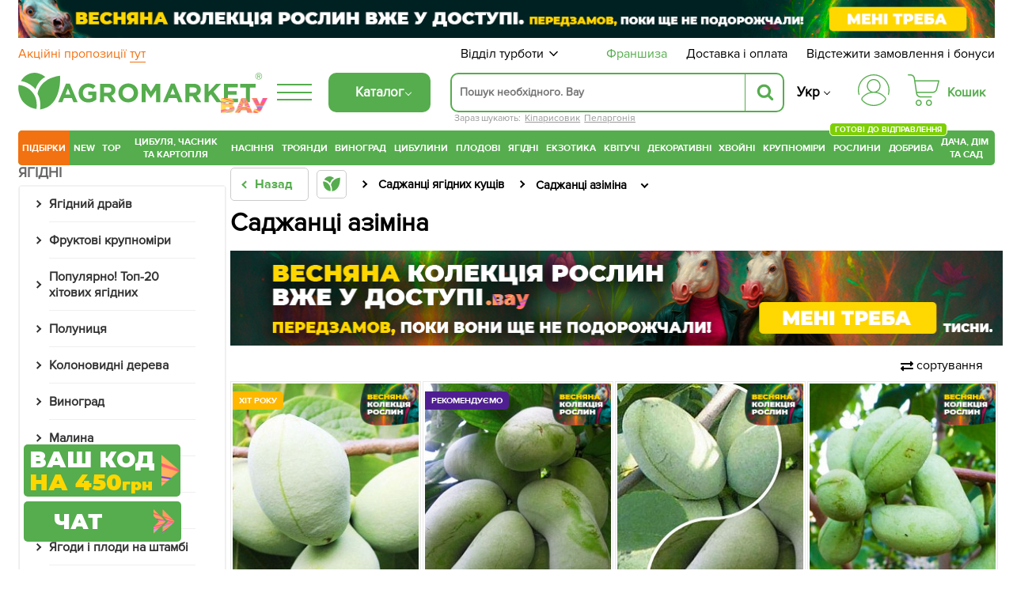

--- FILE ---
content_type: text/html; charset=UTF-8
request_url: https://agro-market.net/ua/catalog/cat/519/
body_size: 99894
content:
<!DOCTYPE html>
<html xml:lang="ua" lang="ua" class="no-js">
<head>
    <link rel="preconnect" href="https://file.agro-market.net"/>
    <link rel="preconnect" href="https://esputnik.com"/>
    <script data-skip-moving="true" type="2abccb1bf885fe63048f207b-text/javascript">
    window.dataLayer = window.dataLayer || [];
    dataLayer.push({'event': 'view_item_list_ads', 'items': [  {'id': '63549', 'google_business_vertical': 'retail'}, {'id': '63549', 'google_business_vertical': 'custom'},  {'id': '64707', 'google_business_vertical': 'retail'}, {'id': '64707', 'google_business_vertical': 'custom'},  {'id': '68851', 'google_business_vertical': 'retail'}, {'id': '68851', 'google_business_vertical': 'custom'},  {'id': '131407', 'google_business_vertical': 'retail'}, {'id': '131407', 'google_business_vertical': 'custom'},  {'id': '63550', 'google_business_vertical': 'retail'}, {'id': '63550', 'google_business_vertical': 'custom'},  {'id': '33717', 'google_business_vertical': 'retail'}, {'id': '33717', 'google_business_vertical': 'custom'},  {'id': '131408', 'google_business_vertical': 'retail'}, {'id': '131408', 'google_business_vertical': 'custom'},  {'id': '220074', 'google_business_vertical': 'retail'}, {'id': '220074', 'google_business_vertical': 'custom'},  {'id': '64850', 'google_business_vertical': 'retail'}, {'id': '64850', 'google_business_vertical': 'custom'},  {'id': '33829', 'google_business_vertical': 'retail'}, {'id': '33829', 'google_business_vertical': 'custom'},  {'id': '34036', 'google_business_vertical': 'retail'}, {'id': '34036', 'google_business_vertical': 'custom'},  {'id': '34910', 'google_business_vertical': 'retail'}, {'id': '34910', 'google_business_vertical': 'custom'},  {'id': '216129', 'google_business_vertical': 'retail'}, {'id': '216129', 'google_business_vertical': 'custom'},  {'id': '216130', 'google_business_vertical': 'retail'}, {'id': '216130', 'google_business_vertical': 'custom'},  {'id': '216133', 'google_business_vertical': 'retail'}, {'id': '216133', 'google_business_vertical': 'custom'},  {'id': '216134', 'google_business_vertical': 'retail'}, {'id': '216134', 'google_business_vertical': 'custom'},  {'id': '216135', 'google_business_vertical': 'retail'}, {'id': '216135', 'google_business_vertical': 'custom'},  {'id': '218837', 'google_business_vertical': 'retail'}, {'id': '218837', 'google_business_vertical': 'custom'},  {'id': '218838', 'google_business_vertical': 'retail'}, {'id': '218838', 'google_business_vertical': 'custom'},  ], "value": 38059});
</script>

    <meta name="facebook-domain-verification" content="00uvbjs5enr57977vj3c0h4288bdst"/>
    <meta name="cmsmagazine" content="1778a200f971608f9d9b089c8dbfe0ab"/>
    <meta name="p:domain_verify" content="43d89c27f62d5d828e6cab57c21f224f"/>
    <meta name="generator" content="AGROMARKET">
            <meta name="viewport" content="width=device-width, initial-scale=1.0, maximum-scale=1.0, user-scalable=0"/>
        <link rel="shortcut icon" type="image/x-icon" href="/ua/favicon.ico"/>
    <title>АЗІМІНА: купити саджанці азіміни поштою  - ціни в Agro-Market</title>
        <script type="2abccb1bf885fe63048f207b-text/javascript" data-skip-moving="true">
        const SITE_DIR = '/';
        const SITE_ID = 's1';
        const SITE_TEMPLATE_PATH = '/local/templates/agro2024';
        const COOKIE_PREFIX = 'BITRIX_SM';
        const NIGHT_SALE = 'N';
    </script>
    <script data-skip-moving="true" type="2abccb1bf885fe63048f207b-text/javascript">
        window.dataLayer = window.dataLayer || [];
        /*Переменная RTB HOUSE для GTM не удалять*/
        let RTBhouse = '';
        RTBhouse = '//creativecdn.com/tags?id=pr_veejCQlQ8VEPN2wbcTEr_category2_868';
    </script>
        <!--RTB House campaigns-->
<script data-skip-moving="true" type="2abccb1bf885fe63048f207b-text/javascript">
    setTimeout(function () {(function (w, d, dn, t) {w[dn] = w[dn] || [];w[dn].push({eventType: 'init', value: t, dc: ''});var f = d.getElementsByTagName('script')[0], c = d.createElement('script');c.async = true;c.src = 'https://tags.creativecdn.com/veejCQlQ8VEPN2wbcTEr.js';f.parentNode.insertBefore(c, f);})(window, document, 'rtbhEvents', 'veejCQlQ8VEPN2wbcTEr');}, 100);
</script>
<!--End RTB House campaigns-->
    <meta http-equiv="Content-Type" content="text/html; charset=UTF-8" />
<meta name="robots" content="index, follow" />
<meta name="description" content="азіміна в інтернет-магазині Agro-Market. Надійність. ✅ Якість✅ Гарантія. ✓ Доставка по всій Україні. ☎ (044) 333-49-12, (048) 708-10-58" />
<script type="2abccb1bf885fe63048f207b-text/javascript" data-skip-moving="true">(function(w, d) {var v = w.frameCacheVars = {'CACHE_MODE':'HTMLCACHE','storageBlocks':[],'dynamicBlocks':{'j_basket_small':'033f1dd9c568','bonus':'70da86955248'},'AUTO_UPDATE':true,'AUTO_UPDATE_TTL':'600','version':'2'};var inv = false;if (v.AUTO_UPDATE === false){if (v.AUTO_UPDATE_TTL && v.AUTO_UPDATE_TTL > 0){var lm = Date.parse(d.lastModified);if (!isNaN(lm)){var td = new Date().getTime();if ((lm + v.AUTO_UPDATE_TTL * 1000) >= td){w.frameRequestStart = false;w.preventAutoUpdate = true;return;}inv = true;}}else{w.frameRequestStart = false;w.preventAutoUpdate = true;return;}}var r = w.XMLHttpRequest ? new XMLHttpRequest() : (w.ActiveXObject ? new w.ActiveXObject("Microsoft.XMLHTTP") : null);if (!r) { return; }w.frameRequestStart = true;var m = v.CACHE_MODE; var l = w.location; var x = new Date().getTime();var q = "?bxrand=" + x + (l.search.length > 0 ? "&" + l.search.substring(1) : "");var u = l.protocol + "//" + l.host + l.pathname + q;r.open("GET", u, true);r.setRequestHeader("BX-ACTION-TYPE", "get_dynamic");r.setRequestHeader("X-Bitrix-Composite", "get_dynamic");r.setRequestHeader("BX-CACHE-MODE", m);r.setRequestHeader("BX-CACHE-BLOCKS", v.dynamicBlocks ? JSON.stringify(v.dynamicBlocks) : "");if (inv){r.setRequestHeader("BX-INVALIDATE-CACHE", "Y");}try { r.setRequestHeader("BX-REF", d.referrer || "");} catch(e) {}if (m === "APPCACHE"){r.setRequestHeader("BX-APPCACHE-PARAMS", JSON.stringify(v.PARAMS));r.setRequestHeader("BX-APPCACHE-URL", v.PAGE_URL ? v.PAGE_URL : "");}r.onreadystatechange = function() {if (r.readyState != 4) { return; }var a = r.getResponseHeader("BX-RAND");var b = w.BX && w.BX.frameCache ? w.BX.frameCache : false;if (a != x || !((r.status >= 200 && r.status < 300) || r.status === 304 || r.status === 1223 || r.status === 0)){var f = {error:true, reason:a!=x?"bad_rand":"bad_status", url:u, xhr:r, status:r.status};if (w.BX && w.BX.ready && b){BX.ready(function() {setTimeout(function(){BX.onCustomEvent("onFrameDataRequestFail", [f]);}, 0);});}w.frameRequestFail = f;return;}if (b){b.onFrameDataReceived(r.responseText);if (!w.frameUpdateInvoked){b.update(false);}w.frameUpdateInvoked = true;}else{w.frameDataString = r.responseText;}};r.send();var p = w.performance;if (p && p.addEventListener && p.getEntries && p.setResourceTimingBufferSize){var e = 'resourcetimingbufferfull';var h = function() {if (w.BX && w.BX.frameCache && w.BX.frameCache.frameDataInserted){p.removeEventListener(e, h);}else {p.setResourceTimingBufferSize(p.getEntries().length + 50);}};p.addEventListener(e, h);}})(window, document);</script>
<script type="2abccb1bf885fe63048f207b-text/javascript" data-skip-moving="true">(function(w, d, n) {var cl = "bx-core";var ht = d.documentElement;var htc = ht ? ht.className : undefined;if (htc === undefined || htc.indexOf(cl) !== -1){return;}var ua = n.userAgent;if (/(iPad;)|(iPhone;)/i.test(ua)){cl += " bx-ios";}else if (/Android/i.test(ua)){cl += " bx-android";}cl += (/(ipad|iphone|android|mobile|touch)/i.test(ua) ? " bx-touch" : " bx-no-touch");cl += w.devicePixelRatio && w.devicePixelRatio >= 2? " bx-retina": " bx-no-retina";var ieVersion = -1;if (/AppleWebKit/.test(ua)){cl += " bx-chrome";}else if ((ieVersion = getIeVersion()) > 0){cl += " bx-ie bx-ie" + ieVersion;if (ieVersion > 7 && ieVersion < 10 && !isDoctype()){cl += " bx-quirks";}}else if (/Opera/.test(ua)){cl += " bx-opera";}else if (/Gecko/.test(ua)){cl += " bx-firefox";}if (/Macintosh/i.test(ua)){cl += " bx-mac";}ht.className = htc ? htc + " " + cl : cl;function isDoctype(){if (d.compatMode){return d.compatMode == "CSS1Compat";}return d.documentElement && d.documentElement.clientHeight;}function getIeVersion(){if (/Opera/i.test(ua) || /Webkit/i.test(ua) || /Firefox/i.test(ua) || /Chrome/i.test(ua)){return -1;}var rv = -1;if (!!(w.MSStream) && !(w.ActiveXObject) && ("ActiveXObject" in w)){rv = 11;}else if (!!d.documentMode && d.documentMode >= 10){rv = 10;}else if (!!d.documentMode && d.documentMode >= 9){rv = 9;}else if (d.attachEvent && !/Opera/.test(ua)){rv = 8;}if (rv == -1 || rv == 8){var re;if (n.appName == "Microsoft Internet Explorer"){re = new RegExp("MSIE ([0-9]+[\.0-9]*)");if (re.exec(ua) != null){rv = parseFloat(RegExp.$1);}}else if (n.appName == "Netscape"){rv = 11;re = new RegExp("Trident/.*rv:([0-9]+[\.0-9]*)");if (re.exec(ua) != null){rv = parseFloat(RegExp.$1);}}}return rv;}})(window, document, navigator);</script>

<link href="/ua/bitrix/cache/css/s1/agro2024/page_3da06e002b99bb84c2d27ae41fbb5f7c/page_3da06e002b99bb84c2d27ae41fbb5f7c_v1.css?176912712461771" type="text/css"  rel="stylesheet" />
<link href="/ua/bitrix/cache/css/s1/agro2024/template_6e912a17725c6a9204428a5f6392033e/template_6e912a17725c6a9204428a5f6392033e_v1.css?1769127124131435" type="text/css"  data-template-style="true" rel="stylesheet" />






<link rel='canonical' href='https://agro-market.net/ua/catalog/cat/519/'/>
<meta property="ya:interaction" content="XML_FORM" />
<meta property="ya:interaction:url" content="https://agro-market.net/catalog/cat/519/?lang=ua&mode=xml" />
<meta property="og:url" content="https://agro-market.net/catalog/cat/519/"/>
<meta property="og:title" content="АЗІМІНА: купити саджанці азіміни поштою  - ціни в Agro-Market"/>
<meta property="og:description" content="азіміна в інтернет-магазині Agro-Market. Надійність. ✅ Якість✅ Гарантія. ✓ Доставка по всій Україні. ☎ (044) 333-49-12, (048) 708-10-58"/>
<meta property="og:image" content="https://agro-market.net/images/soc_section_img/uzr05az2iieumz8uoumymp8s231n2ujl.png"/>
<meta property="og:locale" content="ua_UA"/>

    <link rel="preload" href='/local/templates/agro2024/fonts/ProximaNova-Regular.otf' as="font" type="font/otf"
          crossorigin>
    <link rel="preload" href='/local/templates/agro2024/fonts/ProximaNovaBold/ProximaNovaBold.woff' as="font" type="font/woff"
          crossorigin>
        <link rel="alternate" href='https://agro-market.net/ua/catalog/cat/519/' hreflang="uk-ua"/>
    <link rel="alternate" href='https://agro-market.net/catalog/cat/519/' hreflang="ru-ua"/>
    
    <script async data-skip-moving="true" type="2abccb1bf885fe63048f207b-text/javascript">
    var query_string = {},
        query = window.location.search.substring(1),
        vars = query.split('&');

    for (var i = 0; i < vars.length; i++) {
        var pair = vars[i].split('=');
        if (typeof query_string[pair[0]] === 'undefined') {
            query_string[pair[0]] = pair[1];
        } else if (typeof query_string[pair[0]] === 'string') {
            var arr = [ query_string[pair[0]], pair[1] ];
            query_string[pair[0]] = arr;
        } else {
            query_string[pair[0]].push(pair[1]);
        }
        if(query_string['utm_source']){
            document.cookie = "_source="+query_string['utm_source']+";path=/;max-age=604800";
        }
        if(query_string['gclid']){
            document.cookie = "_source=google;path=/;max-age=604800";
        }
    }
</script>
                            <!-- Google Tag Manager -->
<script data-skip-moving="true" async type="2abccb1bf885fe63048f207b-text/javascript">
    setTimeout(function () {(function (w, d, s, l, i) {w[l] = w[l] || [];w[l].push({'gtm.start': new Date().getTime(), event: 'gtm.js'});var f = d.getElementsByTagName(s)[0], j = d.createElement(s), dl = l != 'dataLayer' ? '&l=' + l : '';j.async = true;j.src = 'https://www.googletagmanager.com/gtm.js?id=' + i + dl;f.parentNode.insertBefore(j, f);})(window, document, 'script', 'dataLayer', 'GTM-NSBVRGP');}, 0);
</script>
<!--End Google Tag Manager-->
        <meta name="msvalidate.01" content="0FA0D5487F1163C7B6C7C2808B95B54E"/>
        <!-- Facebook Pixel Code -->

<noscript><img height="1" width="1" style="display:none;" src="https://www.facebook.com/tr?id=2147495688613163&ev=PageView&noscript=1"/></noscript>
<!-- End Facebook Pixel Code -->
    <!--Esputnik -->
        <!--Esputnik-->
        <script data-skip-moving="true" language="javascript" type="2abccb1bf885fe63048f207b-text/javascript">
        function sc(v){
            if (v!==null&&v!=="null"){
                let dateAf=new Date();
                dateAf.setTime(dateAf.getTime()+(3652460601000));
                document.cookie="affclick="+v+";"+"expires="+dateAf.toUTCString()+";path=/";
                localStorage.setItem('affclick',v);
            }
        }
        sc((new URLSearchParams(window.location.search)).get("clickid"));
    </script>
            <!-- TikTok Pixel Code Start -->
    

    <!-- TikTok Pixel Code End -->
    <!-- Tg Pixel Code Start -->
    <!-- Pixel Tag Code -->
<!-- End Pixel Tag Code -->    <!-- Tg Pixel Code End -->
    <link rel="preload" href='/include/fonts/montserrat.woff2' as="font" type="font/woff2" crossorigin>
    <link rel="preload" href='/include/fonts/montserrat_latin.woff2' as="font" type="font/woff2" crossorigin>
</head>

<body>
<div class="iphone_fix" style="overflow-x: clip;">
        <!-- Google Tag Manager (noscript) -->
    <noscript>
        <iframe src="https://www.googletagmanager.com/ns.html?id=GTM-NSBVRGP"
                height="0" width="0" style="display:none;visibility:hidden;"></iframe>
    </noscript>
    <!-- End Google Tag Manager (noscript) -->

    
            <script type="2abccb1bf885fe63048f207b-text/javascript" data-skip-moving="true">
    /*var google_tag_params =
     {
     dynx_itemid: "",
     dynx_pagetype: "searchresults",
     dynx_totalvalue: ""
     };*/
</script>
    
            <script type="2abccb1bf885fe63048f207b-text/javascript" data-skip-moving="true">
            /* <![CDATA[ */
            var google_conversion_id = 965433602;
            var google_custom_params = window.google_tag_params;
            var google_remarketing_only = true;
            /* ]]> */
        </script>
                <noscript>
            <div>
                <img height="1" width="1" alt=""
                     src="//googleads.g.doubleclick.net/pagead/viewthroughconversion/965433602/?value=0&guid=ON&script=0"/>
            </div>
        </noscript>
            <script async type="application/ld+json">
        {
            "@context": "http://schema.org",
            "@type": "Organization",
            "name": "Онлайн-супермаркет товаров для сада, огорода и дома Agro-Market.net",
            "url": "https://agro-market.net",
            "sameAs": [
                "https://www.facebook.com/agromarket.net",
                "https://vk.com/agro.market",
                "http://ok.ru/agromarket",
                "https://www.youtube.com/channel/UC8gUU0qR_LM0d_BSOsiLg5A",
                "https://www.instagram.com/agro.market.unique/"
            ]
        }

    </script>
        <script async type="application/ld+json">
        {
            "@context": "http://schema.org",
            "@type": "Organization",
            "url": "https://agro-market.net",
            "logo": "https://agro-market.net/images/soclogo.png"
        }

    </script>

    <div id="panel"></div>
    <div id="page-wrapper" class="page-wrapper container-fluid">
        <header id="header" class="wrapper header">
            <div class="content">
                                    <div style="background-color: unset" class="op-content-info template_avif">
            <a href="/ua/catalog/cat/329/">            <style>
                .template_avif picture {display: block;aspect-ratio: 16.666666666667;}
                .template_avif img {display: block;width: 100%;height: auto;}
                @media (min-width: 501px) {  .template_avif picture {aspect-ratio: 25.6;}  }
                @media (max-width: 1024px) {  .template_avif picture {margin-bottom: 5px;}  }
            </style>
            <picture><source media="(min-width: 550px)" srcset="/upload/iblock/407/k0a1n6wx1vu4i56nqmewk7zzy645q6qj.avif" type="image/avif"><source media="(min-width: 550px)" srcset="//file.agro-market.net/upload/iblock/407/k0a1n6wx1vu4i56nqmewk7zzy645q6qj.jpg"><source srcset="/upload/iblock/7b9/lre44c3yhpkwpew499fnal0emx48ut6b.avif" type="image/avif"><img src="//file.agro-market.net/upload/iblock/7b9/lre44c3yhpkwpew499fnal0emx48ut6b.jpg" fetchpriority="high" alt="Весняна колекція рослин вже у доступі"></picture>    </a>    </div>

                           <div class="c_h" id="c_h">
        <span class="fixed-label">
            <a target="_blank"
               href="https://www.google.com/shopping/ratings/account/lookup?q=agro-market.net">
                            <span class="bgr">
                                 <span class="rate-sp">4.7</span>
                                <div class="rating-grey"><div class="rating-orange" style="width:94%;"></div></div>                                <img decoding="async" fetchPriority="low" loading="lazy" src="//file.agro-market.net/images/gcr_logo_stacked.png" alt="" width="94px" height="29px">
                            </span>
            </a>
        </span>
    <div class="top-row-nav">
        <div class="l"><a href="/ua/actions/">
                Акційні пропозиції                 <span class="underline">тут</span></a>
        </div>
        <div class="r">
            <div class="service-menu">
    <span class="d-name">Відділ турботи</span>
    <span class="m-name">Відділ турботи:                 09:00-18:00 (пн-нд)</span>
    <span class="arrow"><svg preserveAspectRatio="none" width="17" viewBox="0 -4 17 17" xmlns="http://www.w3.org/2000/svg"><path
                    d="M16.97 1.515L15.558.1 7.07 8.586 8.485 10l8.486-8.485z"></path><path d="M1.414.1L0 1.516 8.485 10 9.9 8.586 1.414.1z"></path></svg></span>
    <div class="service-drop-menu">
        <div class="drop-menu-wrapper">
            <div class="work-time">
                З                 09:00-18:00 (пн-нд)</div>
                        <ul class="service-menu-social">
                <li><a href="https://m.me/agromarket.net" target="_blank" class="link"><span class="facebook icon"></span>Фейсбук</a></li>
                <li><a href="https://t.me/Agromarketchat_bot" target="_blank" class="link"><span class="telegram icon"></span>Телеграм</a></li>
                <li><a href="viber://pa?chatURI=agromarketchat" target="_blank" class="link"><span class="viber icon"></span>Вайбер</a></li>
                <li><a href="https://www.instagram.com/agro_market_ua/" target="_blank" class="link"><span class="instagram icon"></span>Інстаграм</a>
                </li>
                <li><a href="mailto:info@agro-market.ua" target="_blank" class="link"><span class="email icon"></span>Ел. пошта</a></li>
                <li><a rel="noindex" href="javascript:void(0)" class="jivochat link"><span class="chat-comments icon"></span>Онлайн чат</a></li>
            </ul>
            <hr>
            <ul class="phone-list">
                <li class="phone"><a href="tel:0443334912"> 0 (44) 333-49-12</a></li>
                <li class="phone"><a href="tel:0931701555"> 0 (93) 170-15-55</a></li>
                <li class="phone"><a href="tel:0487081058"> 0 (48) 708-10-58</a></li>
<li class="phone"><a href="tel:0670040636 "> 0 (67) 004-06-36</a></li>
            </ul>
            <div class="phone-info">За тарифами оператора</div>
        </div>
    </div>
</div>
            <a href="/ua/franchise/" class="franchise" ">Франшиза</a>
            <a href="/ua/payments-and-deliveries/">Доставка і оплата</a>
            <a href="javascript:void(0);" onclick="if (!window.__cfRLUnblockHandlers) return false; event.preventDefault();showInfo()" data-cf-modified-2abccb1bf885fe63048f207b-="">Відстежити замовлення і бонуси</a></div>
    </div>
    <div class="middle-row header-desktop">
        <div class="logo-block">
                        <a href="/ua/" class="href-logo">
                    <img src="//file.agro-market.net/local/include/logo/images/vau2.png" class="vau" width="64" height="20" alt="">
    <img src="/local/include/logo/images/logo.svg" class="logo-img" width="300" height="52" alt="">
    <span class="copyright">®</span>
            </a>
        </div>
        <div class="logo-fixed">
            <a href="/ua/" class="logo-mobile"></a>
        </div>
                <div class="full-catalog">
            <div class="burger">
                <div class="icon fx fc fjsa">
                    <div class="icon_1"></div>
                    <div class="icon_2"></div>
                    <div class="icon_3"></div>
                </div>
            </div>
        </div>
        
        <div class="content-menu" id="content_menu">
                        <div class="burger">
                <div class="icon fx fc fjsa">
                    <div class="icon_1"></div>
                    <div class="icon_2"></div>
                    <div class="icon_3"></div>
                </div>
            </div>
            <span class="b-mobile">Каталог</span>
        </div>
        <div class="search">
                        <div class="searching_wrap" id = "searching_wrap">
<!--    <span class="fa fa-search"></span>-->
    <div class="input-block evinent-search-container" id="sContainer">
        <form style="position:relative; display: flex"
              action="/ua/catalog/" id="sagro_form">
            <div class="jlinking">

    Зараз шукають:         <a href="/ua/catalog/cat/kiparisovik/">Кіпарисовик</a>
            <a href="/ua/catalog/cat/pelaargoniya/">Пеларгонія</a>
    </div>
            <input type="text"
                   id="search-input"
                   name="q"
                                   placeholder="Пошук необхідного. Вау"
                   maxlength="256"
                   autocomplete="off"
                   data-languageId="1"
                   data-cityId="1"
                   data-currency="₴"
                   data-show-history="true"
                   data-history-title="Історія пошуку"
                   data-categories-title="Категорії"
                   data-products-title="Знайдені товари"
                   data-enable-voice="true"
                   data-lang="uk"
                   data-voice-text="Говоріть"
                   data-voice-close="Закрити"
                   data-enable-overlay="true"
                   data-base-url="/ua/catalog/"
                   data-show-suggestions="true"/>
            <i class="svg-arrow-left" id="aClose"></i>
            <div class="evinent-search-buttons-group">

                <i class="fa fa-times search-clear-btn" id="sagro_close" aria-hidden="true"></i>
            </div>
            <span class="evinent-search-button search-submit" id="search-submit"></span>
        </form>
        <div id="sagro_res">
            <div id="notFound"
                 class="sagro_title">Нажаль, нічого не знайдено</div>
            <div id='sagro_top'></div>
            <div class="result">
                <div class="left">
                    <div id="sagro_cat"></div>
                    <div id="history"></div>
                </div>
                <div class="right">
                    <div id="empty">
                        <div class="sagro_title">Бестселери продажів</div>
                        <ul class="f">
                                                            <li><a href="/ua/catalog/cat/semena/">Насіння овочів та квітів</a></li>
                                                                <li><a href="/ua/catalog/cat/rasteniya/">Готові до відправлення</a></li>
                                                                <li><a href="/ua/catalog/cat/sadovye_tsvety/">Садові квіти</a></li>
                                                                <li><a href="/ua/catalog/cat/235/">Плодові дерева</a></li>
                                                                <li><a href="/ua/catalog/cat/329/">Ягідні кущі</a></li>
                                                                <li><a href="/ua/catalog/cat/532/">Екзотичні рослини</a></li>
                                                                <li><a href="/ua/catalog/cat/tsvetushchie/">Квітучі рослини</a></li>
                                                                <li><a href="/ua/catalog/cat/tsvetushchie_i_dekorativnye_rasteniya/">Декоративні рослини</a></li>
                                                                <li><a href="/ua/catalog/cat/542/">Хвойні дерева</a></li>
                                                                <li><a href="/ua/catalog/cat/krupnomery/">Крупноміри</a></li>
                                                        </ul>
                    </div>
                    <div id="sagro_items">

                    </div>
                </div>
            </div>
        </div>
        <div class="sagro_overlay" id="sagro_overlay"></div>
    </div>
    <span class="s-mobile" id="sMob">Пошук</span>
</div>
        </div>
                <div class="lang" style="flex-direction: column">
            <a href='/ua/catalog/cat/519/' class="active">Укр</a>
            <a href='/catalog/cat/519/' class="">Ру</a>
        </div>
        <div class="for_heart">
            <div class="flex-column">
                <div class="menu-auth">
                        <a href="javasctipt:void(0);" class=" fancy_content fancybox.ajax" onclick="if (!window.__cfRLUnblockHandlers) return false; ShowFancyAjax($(this));" data-fancybox-href="/ua/include/ajax/auth.php" data-fancybox-type="ajax" data-cf-modified-2abccb1bf885fe63048f207b-="">
                            <div class="wrap-icon">
                                <svg xmlns="http://www.w3.org/2000/svg" width="40" height="40" viewBox="0 0 35 35">
                                    <path d="M17.5001 0C12.8604 0.0052494 8.41222 1.85069 5.13146 5.13145C1.8507 8.41221 0.00526541 12.8604 1.60103e-05 17.5001C-0.00217932 19.113 0.221404 20.7183 0.66426 22.2693C0.683959 22.3445 0.718499 22.415 0.765846 22.4767C0.813195 22.5384 0.872396 22.59 0.93997 22.6285C1.00754 22.6669 1.08213 22.6915 1.15933 22.7007C1.23654 22.71 1.31481 22.7036 1.38955 22.6822C1.46429 22.6607 1.53398 22.6245 1.59453 22.5758C1.65508 22.527 1.70527 22.4666 1.74214 22.3981C1.77901 22.3297 1.80183 22.2545 1.80924 22.1771C1.81665 22.0997 1.80852 22.0216 1.78531 21.9474C1.37268 20.5011 1.16445 19.0041 1.16669 17.5001C1.16669 13.1682 2.88752 9.01372 5.95062 5.95061C9.01373 2.88751 13.1682 1.16667 17.5001 1.16667C21.832 1.16667 25.9864 2.88751 29.0495 5.95061C32.1126 9.01372 33.8335 13.1682 33.8335 17.5001C33.8358 19.0041 33.6276 20.5011 33.2151 21.9474C33.1919 22.0216 33.1838 22.0997 33.1912 22.1771C33.1986 22.2545 33.2214 22.3297 33.2583 22.3981C33.2952 22.4666 33.3453 22.527 33.4059 22.5758C33.4664 22.6245 33.5361 22.6607 33.6109 22.6822C33.6856 22.7036 33.7639 22.71 33.8411 22.7007C33.9183 22.6915 33.9929 22.6669 34.0605 22.6285C34.128 22.59 34.1872 22.5384 34.2346 22.4767C34.2819 22.415 34.3165 22.3445 34.3362 22.2693C34.7789 20.7183 35.0024 19.113 35.0001 17.5001C34.9949 12.8604 33.1494 8.41221 29.8687 5.13145C26.5879 1.85069 22.1398 0.0052494 17.5001 0Z"/>
                                    <path d="M20.9058 19.5994C22.4309 18.8328 23.6528 17.5742 24.3738 16.027C25.0948 14.4798 25.2727 12.7346 24.8788 11.0738C24.4848 9.4129 23.5421 7.93352 22.2031 6.87494C20.864 5.81635 19.207 5.24048 17.5001 5.24048C15.7932 5.24048 14.1362 5.81635 12.7971 6.87494C11.4581 7.93352 10.5154 9.4129 10.1215 11.0738C9.72753 12.7346 9.90545 14.4798 10.6264 16.027C11.3474 17.5742 12.5693 18.8328 14.0944 19.5994C10.3048 20.3729 6.89658 22.4264 4.44174 25.4153C3.99757 25.9592 3.76223 26.6438 3.7781 27.3458C3.79397 28.0478 4.06001 28.7211 4.52831 29.2443C6.16848 31.0566 8.1702 32.5051 10.4044 33.4964C12.6387 34.4877 15.0558 34.9999 17.5001 34.9999C19.9444 34.9999 22.3615 34.4877 24.5958 33.4964C26.83 32.5051 28.8317 31.0566 30.4719 29.2443C30.9402 28.7211 31.2062 28.0478 31.2221 27.3458C31.238 26.6438 31.0026 25.9592 30.5585 25.4153C28.1036 22.4264 24.6954 20.3729 20.9058 19.5994ZM11.0834 12.8333C11.0834 11.5642 11.4598 10.3236 12.1648 9.26834C12.8699 8.21312 13.8721 7.39068 15.0445 6.90502C16.217 6.41935 17.5072 6.29228 18.7519 6.53987C19.9967 6.78746 21.14 7.39859 22.0374 8.29598C22.9348 9.19337 23.5459 10.3367 23.7935 11.5814C24.0411 12.8261 23.914 14.1163 23.4284 15.2888C22.9427 16.4613 22.1202 17.4635 21.065 18.1685C20.0098 18.8736 18.7692 19.25 17.5001 19.25C15.7989 19.248 14.1679 18.5714 12.965 17.3684C11.762 16.1655 11.0853 14.5345 11.0834 12.8333ZM29.6072 28.4617C28.0763 30.1531 26.208 31.505 24.1227 32.4302C22.0374 33.3554 19.7814 33.8334 17.5 33.8334C15.2187 33.8334 12.9627 33.3554 10.8774 32.4302C8.79211 31.505 6.92381 30.1531 5.39293 28.4617C5.11127 28.1466 4.95134 27.7414 4.94194 27.3189C4.93254 26.8964 5.07428 26.4844 5.34165 26.1571C6.81883 24.3621 8.67514 22.9164 10.7773 21.9239C12.8795 20.9314 15.1753 20.4166 17.5 20.4166C19.8247 20.4166 22.1205 20.9314 24.2227 21.9239C26.3248 22.9164 28.1812 24.3621 29.6583 26.1571C29.9257 26.4844 30.0675 26.8963 30.0581 27.3188C30.0487 27.7413 29.8888 28.1466 29.6072 28.4617Z"/>
                                </svg>
                            </div>
                        </a>
                </div>
                                    <div class="small-basket" id="j_basket_small">
                                <a href="/personal/order/make/" class="small-basket empty stump">
            <span class="wrap-icon">
                 <svg xmlns="http://www.w3.org/2000/svg" width="40" height="40" viewBox="0 0 35 35">
    <path d="M12.1134 28.032C10.2481 28.032 8.72852 29.5917 8.72852 31.5159C8.72852 33.4401 10.2481 34.9999 12.1134 34.9999C13.9787 34.9999 15.4982 33.4401 15.4982 31.5159C15.4982 29.5917 13.9787 28.032 12.1134 28.032ZM12.1134 33.6807C10.9611 33.6807 10.0248 32.704 10.0248 31.5087C10.0248 30.3133 10.9611 29.3366 12.1134 29.3366C13.2657 29.3366 14.2019 30.3133 14.2019 31.5087C14.2019 32.7113 13.2657 33.6807 12.1134 33.6807Z"/>
    <path d="M23.4276 28.032C21.5623 28.032 20.0427 29.5917 20.0427 31.5159C20.0427 33.4401 21.5623 34.9999 23.4276 34.9999C25.2929 34.9999 26.8125 33.4401 26.8125 31.5159C26.8125 29.5917 25.2857 28.032 23.4276 28.032ZM23.4276 33.6807C22.2753 33.6807 21.3391 32.704 21.3391 31.5087C21.3391 30.3133 22.2753 29.3366 23.4276 29.3366C24.5799 29.3366 25.5161 30.3133 25.5161 31.5087C25.5089 32.7113 24.5727 33.6807 23.4276 33.6807Z"/>
    <path d="M34.8641 6.80029C34.7417 6.63994 34.5544 6.55977 34.3528 6.55977H8.28212L7.94363 4.27843C7.76359 3.09038 7.17304 2.00437 6.27281 1.2172C5.37257 0.430029 4.21308 0 3.03198 0H0.648166C0.288074 0 0 0.291545 0 0.655977C0 1.02041 0.288074 1.31195 0.648166 1.31195H3.03198C4.86124 1.31195 6.38803 2.63848 6.6617 4.46793L8.95909 19.7741C8.95189 19.8178 8.94469 19.8615 8.94469 19.9125C8.94469 20.0292 8.9735 20.1385 9.03111 20.2332L9.18955 21.312C9.3696 22.5 9.96015 23.586 10.8604 24.3732C11.7606 25.1603 12.9129 25.5904 14.1012 25.5904H26.1571C26.5172 25.5904 26.8053 25.2988 26.8053 24.9344C26.8053 24.57 26.5172 24.2784 26.1571 24.2784H14.1012C12.2719 24.2784 10.7451 22.9446 10.4715 21.1152L10.3923 20.5612H27.7559C30.0173 20.5612 31.9978 19.016 32.5667 16.8003L34.9794 7.36152C35.0298 7.16472 34.9866 6.96064 34.8641 6.80029ZM31.3064 16.4723C30.8887 18.1122 29.4267 19.242 27.7487 19.242H10.1906L8.47657 7.87172H33.5102L31.3064 16.4723Z"/>
</svg>
            </span>
            <span class="basket-price">Кошик</span>
        </a>
                    </div>
                            </div>
        </div>
    </div>
</div>
    <link rel="stylesheet" href="/ua/local/templates/agro2024/include/header/green_menu/gm.min.css" media="screen and (min-width: 1024px)">
    <nav class="main-menu header-desktop">
    <ul class="main-green">
    

    		<li class="last_four m-border-top jmenu_main osn" data-id="7712"><a href="/ua/catalog/cat/super_duper_tut/" class="root-item">ПІДБІРКИ</a></li>

        <li class="jmenu_main" data-id="2703"><a href="/ua/catalog/cat/novinki/" class="root-item">New</a></li>
        <li class="jmenu_main m-border-bottom bn-mb" data-id="2717"><a href="/ua/catalog/cat/top/" class="root-item">TOP</a></li>
    

    

        <li class="jmenu_main osn" data-id="1127">
            <a href="/ua/catalog/cat/lyk_chesnok_kartoshka_i_gribi/" class="root-item wrap">
                Цибуля, часник та картопля            </a>
        </li>

        <li class="jmenu_main osn" data-id="462"><a href="/ua/catalog/cat/semena/" class="root-item">
                Насіння            </a>
        </li>

        <li class="jmenu_main osn" data-id="844">
            <a href="/ua/catalog/cat/355/" class="root-item">
                Троянди            </a>
        </li>

        <li class="jmenu_main osn" data-id="825">
            <a href="/ua/catalog/cat/335/" class="root-item">
                Виноград            </a>
        </li>

        <li class="jmenu_main osn" data-id="405">
            <a href="/ua/catalog/cat/269/" class="root-item">
                Цибулини            </a>
        </li>

        <li class="jmenu_main osn" data-id="829">
            <a href="/ua/catalog/cat/235/" class="root-item">
                Плодові            </a>
        </li>

        <li class="jmenu_main osn" data-id="867">
            <a href="/ua/catalog/cat/329/" class="root-item">
                Ягідні            </a>
        </li>

        <li class="jmenu_main osn" data-id="858">
            <a href="/ua/catalog/cat/532/" class="root-item">
                Екзотика            </a>
        </li>

        <li class="jmenu_main osn" data-id="2644">
            <a href="/ua/catalog/cat/tsvetushchie/" class="root-item">
                Квітучі            </a>
        </li>

        <li class="jmenu_main osn" data-id="1308">
            <a href="/ua/catalog/cat/tsvetushchie_i_dekorativnye_rasteniya/" class="root-item">
                Декоративні            </a>
        </li>

        <li class="jmenu_main osn" data-id="853">
            <a href="/ua/catalog/cat/542/" class="root-item">
                Хвойні            </a>
        </li>

        <li class="jmenu_main osn" data-id="2884">
            <a href="/ua/catalog/cat/krupnomery/" class="root-item">
                Крупноміри            </a>
        </li>

        <li class="jmenu_main osn" data-id="5908">
            <a href="/ua/catalog/cat/rasteniya/" class="root-item">
                Рослини                <span class="label-new" style="background-color: #7ecf03!important">Готові до відправлення</span>
            </a>
        </li>
<!--
<li class="jmenu_main osn" data-id="5908">
            <a href="/ua/catalog/cat/gollandskie_rasteniya/" class="root-item">
                Рослини з <br>Нідерландів
            </a>
        </li>
-->
        <li class="jmenu_main osn" data-id="153">
            <a href="/ua/catalog/cat/134/" class="root-item">
                Добрива            </a>
        </li>

        <li class="jmenu_main osn" data-id="2062">
            <a href="/ua/catalog/cat/dacha_sad_i_gorod/" class="root-item wrap">
                Дача, дім&nbsp<br>та сад            </a>
        </li>

    </ul>
    <div class="innermenu" id="jmenu_ajax"></div>
</nav>
<div class="header-mobile">
        <div class="overlay-mobile"></div>
    <div class="mobile-menu" id="mobileMenu">
        <div class="m-menu">
            <a href="/ua/" class="href-logo"
                                                              style="padding: 0 10px; display: block; max-width: 100%; position: relative;">
                    <img src="//file.agro-market.net/local/include/logo/images/vau2.png" class="vau" width="64" height="20" alt="">
    <img src="/local/include/logo/images/logo.svg" class="logo-img" width="300" height="52" alt="">
    <span class="copyright">®</span>
            </a>
            <ul class="main-green">
        <li class="f">
        <div id="bxdynamic_bonus_start" style="display:none"></div>        <span id="bonusMobile"><a href="javascript:void(0);" class=" fancy_content fancybox.ajax" onclick="if (!window.__cfRLUnblockHandlers) return false; ShowFancyAjax($(this));" data-fancybox-href="/include/ajax/auth.php" data-fancybox-type="ajax" data-cf-modified-2abccb1bf885fe63048f207b-="">Авторизуйтесь</a>, щоб дізнатися<br>скільки у Вас бонусів</span>
        <div id="bxdynamic_bonus_end" style="display:none"></div>
        <span class="c-lang lang-mobile">
            <a href='/catalog/cat/519/' class="">Ру</a> | <a href='/ua/catalog/cat/519/' class="active">Укр</a>
        </span>
    </li>
    

    		<li class="m-border-top yellow"></li>
        <li class="last_four m-border-top mob_50"><a href="/ua/actions/" class="root-item">Акції</a> </li>
        <li class="jmenu_main m-border-bottom mob_50"><a href="/ua/catalog/cat/sale/" class="root-item">Розпродаж</a></li>
        <li class="jmenu_main mob_100" data-id="7712"><a href="/ua/catalog/cat/super_duper_tut/" class="root-item">Супер дупер тут</a></li>
        <li class="jmenu_main mob_50 heloween_1" data-id="2703"><a href="/ua/catalog/cat/novinki/" class="root-item">New`26</a></li>
        <li class="jmenu_main mob_50" data-id="2717"><a href="/ua/catalog/cat/top/" class="root-item">TOP`26</a></li>
        <li class="m-border-bottom bn-mb"></li>
    

    
        <li class="jmenu_main osn" data-id="462">
            <a href="/ua/catalog/cat/semena/" class="root-item">
                <svg height="800px" width="800px" version="1.1" xmlns="http://www.w3.org/2000/svg" xmlns:xlink="http://www.w3.org/1999/xlink" viewBox="0 0 512 512" xml:space="preserve"><g>
                        <path d="M505.038,228.923c-4.596-16.219-11.413-31.43-20.408-44.915c-7.467-11.208-16.39-20.831-26.175-28.908 c-14.69-12.128-31.291-20.806-48.226-26.484c-3.269-1.089-6.563-2.05-9.866-2.928c28.737-26.841,36.049-76.336,31.445-67.112 c-3.92,7.834-56.002,36.692-92.872,52.146c13.64-16.504,29.42-44.622,40.335-78.231c0,0-56.619,52.3-91.798,73.196 c-11.119-19.326-31.478-84.055-31.478-84.055s-17.236,49.64-18.895,79.248c-28.054-15.714-58.832-51.454-67.307-72.862 c-9.996-25.296-12.819,53.675,14.494,86.861c-0.391,0.114-0.765,0.228-1.13,0.333c-0.334-0.081-0.651-0.171-0.984-0.244 c-1.065-0.252-2.132-0.48-3.214-0.699c-36.366-15.17-91.294-47.405-95.369-53.749c-4.506-7.012,0.732,42.028,27.427,65.323 c-14.446,3.912-28.81,9.899-42.206,18.269c-15.779,9.858-30.241,23.076-41.442,39.896c-8.995,13.486-15.812,28.696-20.4,44.915 C2.367,245.141,0,262.386,0,280.036c0,24.71,4.652,50.218,14.568,74.7c7.434,18.342,17.846,36.098,31.445,52.366 c20.392,24.409,47.982,45.402,82.933,60.092c34.951,14.714,77.174,23.181,127.05,23.173c44.345,0,82.623-6.678,115.142-18.505 c24.377-8.865,45.492-20.618,63.379-34.487c26.833-20.806,46.314-46.33,58.945-73.521c12.649-27.2,18.529-56.026,18.537-83.819 C512,262.386,509.633,245.141,505.038,228.923z M463.538,340.991c-6.059,14.966-14.518,29.387-25.614,42.654 c-16.65,19.895-39.205,37.261-69.056,49.844c-29.851,12.558-67.088,20.302-112.872,20.31c-40.686,0-74.637-6.124-102.633-16.308 c-21.01-7.638-38.684-17.552-53.463-29.013c-22.165-17.203-37.888-37.904-48.202-60.052c-10.306-22.14-15.129-45.752-15.129-68.389 c0-14.356,1.944-28.306,5.58-41.149c3.644-12.852,8.971-24.589,15.649-34.602c5.377-8.052,11.81-15.023,19.033-20.986 c10.818-8.939,23.45-15.609,36.562-20c13.103-4.409,26.679-6.508,39.042-6.499c7.759-0.008,15.047,0.83,21.384,2.318 c6.336,1.472,11.688,3.628,15.689,6.035l3.758-6.247c3.799-1.139,9.785-2.814,17.13-4.474c12.762-2.895,29.647-5.686,45.598-5.661 c8.101,0,16.455,0.7,24.376,1.782c11.884,1.635,22.783,4.115,30.608,6.182c3.132,0.821,5.734,1.57,7.76,2.18l3.75,6.238 c4.001-2.407,9.362-4.563,15.69-6.035c6.336-1.488,13.624-2.326,21.383-2.318c8.24,0,17.025,0.92,25.842,2.855 c13.233,2.888,26.524,8.036,38.392,15.462c11.883,7.434,22.344,17.09,30.404,29.168c6.678,10.012,12.005,21.75,15.649,34.602 c3.636,12.843,5.58,26.793,5.58,41.149C475.43,300.15,471.624,321.054,463.538,340.991z"/>
                        <path d="M108.692,280.19c-0.008-15.56,3.229-30.153,8.126-41.573l-24.011-10.273 c-6.369,14.893-10.224,32.706-10.241,51.846c0,11.753,1.48,23.986,4.824,36.236s8.565,24.516,16.016,36.228l22.042-14.022 c-5.986-9.411-10.167-19.213-12.851-29.087C109.897,299.687,108.692,289.756,108.692,280.19z"/>
                    </g></svg>
                Насіння овочів та квітів            </a>
        </li>

        <li class="jmenu_main osn" data-id="1127">
            <a href="/ua/catalog/cat/lyk_chesnok_kartoshka_i_gribi/" class="root-item wrap">
                <svg width="64px" height="64px" viewBox="-10.4 -10.4 124.80 124.80" xmlns="http://www.w3.org/2000/svg" stroke-width="0.0010400000000000001">
                    <g stroke-width="0"/>
                    <g stroke-linecap="round" stroke-linejoin="round" stroke-width="1.04"/>
                    <g>
                        <path d="M1009.923,990.113c-.468-.477-1.552-.336-2.058-.772-.818-.041-1.133-.584-2.058-.515-.967-.832-2.6-1-3.344-2.057a20.14,20.14,0,0,1-5.146,2.057c-3.339.346-5.763,1.609-9.773,1.287a14.079,14.079,0,0,1-4.888-1.544,25.134,25.134,0,0,1-10.033-2.058,24.474,24.474,0,0,1-5.916-3.087c-.707-.51-1.31-1.175-2.058-1.8a18.78,18.78,0,0,1-2.056-1.8c-.4-.443-.631-1.066-1.031-1.543-.374-.45-.927-.827-1.286-1.286-.2-.257-.315-.507-.514-.772-.13-.175-.421-.369-.514-.514-.06-.094.082-.448,0-.515a11.316,11.316,0,0,1-1.8-3.087,32.067,32.067,0,0,1-1.029-28.039,41.333,41.333,0,0,1,6.687-11.832c.229-.113.46-.226.516-.515a17.222,17.222,0,0,1,3.086-2.315c.388-.47,1.109-.6,1.543-1.029a1.814,1.814,0,0,1,1.544-1.029c.848-4.64,2.856-8.12,4.63-11.832.6-.845.994-1.693,1.544-2.573a11.571,11.571,0,0,0,1.543-2.572c1.224-1.433,2.464-2.852,3.6-4.373a43.582,43.582,0,0,0,3.6-3.087,88.834,88.834,0,0,1,23.923-10.547c1.928-.3,4.071-.387,6.174-.514.415.073.442-.243.77-.256h5.659c.783.5,2.025.548,2.83,1.029.9.3,1.39,1.011,2.573,1.029a5.394,5.394,0,0,0,2.316,1.544,4.236,4.236,0,0,0,2.058,1.543c2.671,2.816,5.3,5.674,7.717,8.747,1.54,1.2,2.3,3.184,3.6,4.63.176,1.2,1,1.742,1.286,2.83.71.663.659,2.086,1.286,2.83a78.378,78.378,0,0,1,.516,8.231c-.073,2.414-.673,4.3-.516,6.945a3.758,3.758,0,0,0-.515,2.316,3.5,3.5,0,0,0-.514,2.058c-.455,1.345-.932,2.669-1.285,4.116a15.3,15.3,0,0,0,3.085,1.285,14.454,14.454,0,0,0,2.831,1.544c1.278,1.293,3.13,2.014,4.115,3.6,1.475,1.1,2.226,2.92,3.344,4.373a30.112,30.112,0,0,1,1.8,8.232c.1,4.469-.806,7.941-1.544,11.575-.737,1.407-1.153,3.135-1.8,4.63-.435.68-.595,1.634-1.03,2.316-.355.673-1.172.885-1.287,1.8-1.05.234-1.358,1.212-2.571,1.286a11.923,11.923,0,0,1-2.315,1.285c-1.948,1.653-4.152,3.052-6.173,4.63-4.9,1.962-9.321,4.4-15.435,5.145q-.326,0-.647,0C1019.607,991.146,1015.065,990.331,1009.923,990.113Zm7.717-5.4a3.221,3.221,0,0,0,1.945.259,8.79,8.79,0,0,1,1.142,0c.688-1.542.543-3.915,2.572-4.116,1.608.32,1.733,2.155,1.286,3.857,3.659-.112,5.751-1.794,8.746-2.57a19.929,19.929,0,0,1,3.6-2.058,19.707,19.707,0,0,1,3.6-2.059c1.711-2.062,3.857-3.688,5.4-5.916a38.922,38.922,0,0,0,2.057-3.6c.551-1.421,1.47-2.475,2.057-3.858a30.762,30.762,0,0,0,1.544-9.775,16.025,16.025,0,0,0-2.573-5.146,26.527,26.527,0,0,0-16.206-6.945,20.117,20.117,0,0,0-3.649.117,21.379,21.379,0,0,1-3.295.141c-6.569,1.49-12.253,3.868-16.721,7.459a43.1,43.1,0,0,0-6.172,5.917,19.155,19.155,0,0,0-2.316,3.6c-.6.429-.661,1.4-1.03,2.058-.167.534-.96,1.76-.257,2.315a12.322,12.322,0,0,1,3.344-3.858c1.207-1.28,2.454-2.519,4.888-2.571.079.606.894.478.771,1.286-.112,1.943-1.872,2.243-2.572,3.6-.884,1.174-1.782,2.333-2.573,3.6a20.175,20.175,0,0,0-2.314,3.859c-.023,1.823-2.129,2.779-1.287,4.63,1.714.256,1.461-1.454,2.316-2.057.321-1.138,1.192-1.725,1.544-2.831,1.46-1.455,2.053-3.777,5.145-3.6.4.37.894.648,1.028,1.286.078,2.821-1.843,3.644-2.572,5.659a23.657,23.657,0,0,0-2.829,5.4c.791.75,1.152,1.934,2.573,2.057a16.087,16.087,0,0,1,1.8-5.144c.863-1.149,1.89-3.37,3.6-2.83,1.713,1.3-.438,3.091-.513,4.887a5.682,5.682,0,0,0-.772,2.571,8.784,8.784,0,0,0-.772,2.831c1.343.371,2.347,1.083,4.117,1.029.148-1.4.921-2.166,1.029-3.6.814-.73.895-2.191,2.058-2.573C1019.822,979.168,1017.907,982.554,1017.64,984.71Zm-22.894-1.543c1.186-.614,3.19-.411,3.858-1.544a28.449,28.449,0,0,1-4.629-11.318v-5.659a28.788,28.788,0,0,1,9.774-16.721,35.439,35.439,0,0,1,17.749-8.746c5.4.174,9.793-.668,14.919-.771.618-.925.624-2.463.771-3.858.635-.824.65-2.267,1.031-3.344.4-1.144.724-2.361,1.028-3.6.2-2.91.589-6.5-.257-9-.774-.856-1.124-2.136-2.057-2.831a16.866,16.866,0,0,0-1.544-3.344c-.224-1.4-1.628-1.63-1.8-3.087-.728-.987-1.343-2.087-2.059-3.087a33.424,33.424,0,0,0-10.031-9.775,2.1,2.1,0,0,1-1.544-.514,30.359,30.359,0,0,0-4.5.11,34.581,34.581,0,0,1-3.734.147c-7.433,4.057-16.656,6.324-23.409,11.062-1.778,1.518-3.814,2.805-5.144,4.372-.508.6-.829,1.417-1.286,2.058-.219.306-.537.423-.771.772-.184.272-.331.733-.516,1.029-1.324,2.127-2.453,4.242-3.6,6.43a30.176,30.176,0,0,1-1.285,3.087c.033,1.156-1.054,2.538-.257,3.6.267-1.706,1.153-2.791,1.543-4.373.941-1.032.712-3.234,2.573-3.344,1.854.061,1.341,2.992.772,4.115-.319,1.741-.967,3.151-1.287,4.888-.361.668-.356,1.7-.772,2.315a10.729,10.729,0,0,1-.77,2.316c-.311,1.747-.574,3.542-2.574,3.6-1.325-.217-2.057-1.028-1.8-2.829-.992.344-1.185-.31-1.543-.516-.293-.168-.546-.059-.772-.257-.172-.151.032-.734-.513-.514-1.22,1.009-2.381,2.077-3.6,3.087-1.518,3.54-3.956,6.161-4.887,10.289.221.486.4.238.627-.008.172-.185.377-.368.658-.25.923-.15,1.246.3,1.8.516.755,2.092-.46,4.072-1.029,5.658-.481,2.008-1.356,3.618-1.8,5.659.3,1.076.139,2.606,1.03,3.087,1.313-2.117,1.455-5.4,4.63-5.659.942.088,1.178.881,1.544,1.544-.967,3.834-2.742,6.861-3.344,11.06a2.555,2.555,0,0,0,.771,1.543c.146.627.22,1.324,1.029,1.287.244-1.9,1.138-3.151,1.544-4.888,1.094-1.134,1.566-2.892,3.6-3.086.908.688.766,1.534.257,2.572-.8.569-.528,2.215-1.029,3.087a69.929,69.929,0,0,0-1.286,6.945c.9.819,1.6,1.83,3.086,2.057.921-2.939.594-7.123,3.86-7.717a2.316,2.316,0,0,1,1.543,1.543c-.667,2.764-1.719,5.142-1.8,8.49,1.8.257,2.959,1.156,4.886,1.287.691-1.883.329-4.818,2.831-4.889,2.415.473.349,4.115,1.03,5.66,2.02.527,4.83-.056,6.686-.516C993.8,982.4,993.823,983.232,994.746,983.167Zm44.244-12.089c-.6-.085-.249-1.123-.77-1.287a18.041,18.041,0,0,1,0-3.087,1.3,1.3,0,0,0,.77-.771h1.543c.008.25.316.2.516.257,1.613,1.438,1.852,5.676-1.029,5.917C1039.937,971.5,1038.8,971.954,1038.99,971.078Zm-11.318-3.6c-.9-.9-1.151-2.451-1.03-4.373a2.644,2.644,0,0,1,2.83-1.029c1.592,1.4,3.757,5.679,1.544,7.718q-.231.02-.442.019A2.783,2.783,0,0,1,1027.672,967.476Zm-44.244-2.058c-.42-.319-.756-.056-1.178.207a1.716,1.716,0,0,1-1.4.309c-.391-.724-1.218-1.011-1.029-2.315.4-2.246,3.48-3.114,5.658-2.059a8.414,8.414,0,0,1,2.573,6.174c-.588.612-.937,1.464-2.057,1.543C984.065,969.067,983.93,967.059,983.428,965.417ZM1037.7,959.5c-1.094-.706-.922-2.678-1.286-4.116-.206-.177-.3-.617-.515-.772-.5-.356-1.444-.041-2.057-.514-.239-.185-.14-.722-.514-.772-.183-1.811.995-2.262,2.315-2.571,1.08-.137,1.438.448,2.315.514,1.721,1.43,3.562,4.978,2.059,7.975a5.406,5.406,0,0,1-1.752.281C1038.089,959.526,1037.9,959.518,1037.7,959.5Zm-20.836,0c-1.327-1.047-2.888-5.073-.77-6.431,2.28.635,2.864,2.966,3.343,5.4a4.477,4.477,0,0,0-.772,1.029Zm-32.412-11.832c-1.529-.357-2.9-.877-2.829-2.831.031-1.426,1.235-1.68,2.315-2.058,2.871.3,4.713,1.633,5.145,4.373a3.021,3.021,0,0,1-1.286,2.058q-.177.014-.339.014C985.94,949.226,985.322,948.324,984.456,947.669Zm-7.2-4.889c-1.657-1.6-.049-4.469.257-6.43.566-2.179,1.418-4.07,2.057-6.174.9-.923,2.393-2.275,3.6-.772-.416,2.844-1.5,5.012-2.057,7.718-.966,2.016-.256,5.7-3.235,5.7A4.408,4.408,0,0,1,977.254,942.781Zm23.923-4.115v-2.058c.3-.041.216-.469.258-.771a23.376,23.376,0,0,0,1.8-2.058c.369-.151.668-.072,1.03-.256.13-.068.411-.479.513-.516a1.3,1.3,0,0,1,.463.018c.238.032.485.065.567-.018.014-.013-.012-.256,0-.256a3.007,3.007,0,0,1,2.831,1.542c-.391,2.1-3.355,1.621-3.86,3.6-.208,1.752,1.442,1.646,1.287,3.344a2.42,2.42,0,0,1-1.689.746C1002.808,941.984,1001.389,940.261,1001.177,938.666Zm24.694-7.974a1.937,1.937,0,0,1-1.543-1.544c-1.29-.34-2.338-.922-2.572-2.316a3.5,3.5,0,0,1,4.63-1.029c.551.32.743,1.046,1.028,1.544a3.947,3.947,0,0,1,.773,1.8c-.429.343-.4,1.144-.773,1.544a7.79,7.79,0,0,0-.981.133A1.74,1.74,0,0,1,1025.871,930.692Zm-16.721-12.605h-2.571c-.754-.035-1.012.3-1.8.516a2.763,2.763,0,0,1-2.571-.772,5.64,5.64,0,0,1,0-2.058c.891-1.253,2.914-1.373,4.373-2.057h4.115c1.211.675,2.508,1.264,2.574,3.087-.1,1.187-.986,1.586-1.8,2.057q-.093.008-.178.008C1010.316,918.867,1010.09,918.122,1009.15,918.086Zm-21.349-4.63c-.09-2.687,5.834-3.321,6.43-.772.222,1.844-1.693,2.854-3.491,2.854C989.284,915.539,987.906,914.876,987.8,913.457Zm29.066-9a6.3,6.3,0,0,1-1.287-1.287c-.161-3.534,2.662-4.5,6.432-4.373.357.757,1.256.974,1.286,2.058-.122,1.591-1.142,2.29-2.572,2.571-1.141.344-1.919,1.051-3.4,1.052C1017.178,904.475,1017.027,904.469,1016.868,904.454Z"
                              transform="translate(-953.776 -891.592)"/>
                    </g>
                </svg>
                Цибуля, часник та картопля            </a>
        </li>

        <!--
		<li class="jmenu_main osn">
					<a href="/ua/catalog/cat/rassada_ovoshchey/" class="root-item wrap">
						<svg fill="#000000" width="800px" height="800px" viewBox="0 -1.81 120.001 120.001" xmlns="http://www.w3.org/2000/svg">
							<path id="_0405-vegetables" data-name="0405-vegetables"
								  d="M1009.333,804.644c-2.184-.188-4.345-.4-6.38-.739-.778-.367-2.167-.122-2.945-.49a7.617,7.617,0,0,1-2.944-.734,20.939,20.939,0,0,1-9.081-5.4,37.6,37.6,0,0,1-5.889-8.343,58.789,58.789,0,0,1-3.435-11.041v-4.664a17.206,17.206,0,0,1,1.471-4.663c-.127-.438-.393-.287-.68-.136a.749.749,0,0,1-.545.136,2.2,2.2,0,0,1-.737,0c-.458-.047-.916-.094-.982.249a2.078,2.078,0,0,0-1.472-.247,42.739,42.739,0,0,1-11.042-4.417,46.872,46.872,0,0,1-8.343-7.361,36.552,36.552,0,0,1-10.552-20.613v-3.928c.474-5.251,3.239-8.212,5.644-11.533,1.213-.506,2.242-1.193,3.436-1.718-.381-1.747-.982-3.272-1.228-5.153a8.877,8.877,0,0,1,2.7-7.362c.967-.341,1.4-1.218,2.7-1.228a31.309,31.309,0,0,1-.981-8.589c.167-2.12,1.1-3.482,1.716-5.153a8.81,8.81,0,0,0,1.963-1.963c.573-.082,1.057-.252,1.228-.736a2.008,2.008,0,0,0,1.472-.49h3.927a2,2,0,0,0,1.472.49,3.093,3.093,0,0,0,1.718.982c2.1,2.321,4.5,4.335,5.4,7.853,1.233-.158,1.783-1,2.944-1.227a1.382,1.382,0,0,0,.982-.246,14.366,14.366,0,0,1,4.663.49c1.026,1.1,2.449,1.8,2.944,3.436.905,1.222,1.087,3.167,1.228,5.153.6.461,1.681.445,2.453.736a.672.672,0,0,0,.736.491,13.951,13.951,0,0,1,2.21,3.434c.611-.036.073-.83,0-.98v-5.155c1.318-5.143,4.016-8.908,10.061-9.324a10.642,10.642,0,0,1,4.417,1.473c.662-.074.439-1.033.981-1.229-.061-.879.737-.9.737-1.717.557-.178.734-.738.981-1.227,2.289-1.965,4.662-3.845,9.325-3.435.034.276.359.262.684.248.1,0,.205-.009.3,0a4.662,4.662,0,0,0,1.716.982c1.749,1.852,2.711,4.488,2.945,7.852-.569.331.047,1.845-.735,1.964-.359.54-.651,1.149-1.719.982-1.55-.331-1.535-2.228-1.471-4.172a12.429,12.429,0,0,0-.735-2.454c-.184-.963-1.111-1.182-1.719-1.717-5.121-.05-6.671,3.471-8.589,6.626-.091.973.225,2.352-.246,2.945-.9.725-1.215-.783-1.962-.981a23.231,23.231,0,0,0-1.964-1.474,12.133,12.133,0,0,0-5.153,0c-4.178,1.958-5.453,6.818-5.644,12.761-.748.011-.954-.518-1.473-.736v-.491a.248.248,0,0,0,0,.491c.179,1.54.581,2.857.737,4.418a25.467,25.467,0,0,0-.246,4.417,2.249,2.249,0,0,0,1.136-.256,2.2,2.2,0,0,1,1.318-.237,8.626,8.626,0,0,0,2.454.247c1.314,1.138,3.071,1.836,4.416,2.945.735-.162-.235-.525,0-.982v-1.473c.333.088.289-.2.245-.49s-.086-.579.247-.49c-.179-.75.424-.722.245-1.471a12.2,12.2,0,0,0,.982-2.455c.068-.559-.06-.923-.491-.981-.133-.356.287-1.268-.245-1.228.434-1.885-.965-3.04-.246-4.416,1.444.6,1.5,2.586,2.208,3.926,2.034-2.221,2.8-5.7,6.872-5.888.456-.115.548.119.471.354-.068.207-.271.415-.471.381-.073.5-.665.482-.737.982-.393.751-1.3.988-1.471,1.964,2-.182,5.521-.912,5.89,1.227.049,2.094-2.542,1.549-4.172,1.963h-3.19c-.886,1.16-1.035,3.054-1.717,4.417-.153.913-.585,1.542-.737,2.453-.291.773-.275,1.851-.737,2.454-.027.872-.812.987-1.717.981.292.936.9,1.557,1.228,2.455.459.767.5,1.952.982,2.7-.132,1.673.532,2.769,0,4.172a3.474,3.474,0,0,0,2.475.146,6.916,6.916,0,0,1,1.451-.146,25.667,25.667,0,0,1-1.471-6.135,9.782,9.782,0,0,1,1.471-4.909,9.49,9.49,0,0,1,3.681-3.434c.536-.32.858-.706,1.472-.737.257-.013.14-.2.246-.245a15.875,15.875,0,0,1,4.908-.983c1.177.049,2.077.378,3.19.491,1.2.685,2.3,1.461,3.436,2.209,1.958,2.623,3.87,5.29,4.171,9.572,2.021-.434,3.251-1.657,5.153-2.21.523-.6-.547-1.085-.983-1.472-.354-.709-1.179-.947-1.716-1.473-1.08-.965-2.731-1.358-3.19-2.944-.054-1.281.855-1.6,1.472-2.208,2.476-.105,3.76.982,5.153,1.963,1.611.841,2.58,2.327,3.926,3.434a21.667,21.667,0,0,0,2.209,3.927,47.7,47.7,0,0,1-2.7,21.839,20.745,20.745,0,0,0,6.139.388c2.795-.091,5.517-.183,7.358,1.085,1.133-1.567-.016-5.415.736-7.362,1.166-1.325,4.331-1.109,6.134-.49,1.813,2.668,2.335,7.439,1.719,11.776a15.821,15.821,0,0,0-1.227,3.192c.362,1.517.868,2.894,1.227,4.418.109,3.023.089,3.394,0,6.378a34.263,34.263,0,0,1-1.964,7.117,37.077,37.077,0,0,1-2.7,6.379c-.5.072-.481.664-.982.736-.287.367-1.019.289-.981.983-.856.371-.916,1.539-2.454,1.226-1.452-.1-1.7-1.409-1.963-2.7-.982.158-1.356,1.155-1.963,1.717a13.431,13.431,0,0,1-2.208,1.719,18.1,18.1,0,0,1-4.909,2.945c-1.47,1.147-3.577,1.659-5.4,2.453-1.526,1.092-3.477,1.759-4.909,2.945-3.512,1.641-6.708,3.6-10.306,5.153a31.728,31.728,0,0,1-5.4,2.454,14.144,14.144,0,0,0-2.944.98,5.591,5.591,0,0,0-1.473.49c-.43.225-1.224.086-1.471.493a14.982,14.982,0,0,0-3.19.246Zm2.813-12.434c.8,1.054,1.695,2.108,3.812,1.635.555-.676-.373-1.441-.49-2.209a15.1,15.1,0,0,1-.245-3.19c.538-.279.814-.82,1.471-.98,1.445.271,1.9,1.539,2.7,2.453a2.283,2.283,0,0,0,.982,1.472,1.965,1.965,0,0,0,1.227,1.472,26.735,26.735,0,0,0,3.928-.736c-.582-1.544-.1-3.1,1.471-3.19.367.289,1.005.306,1.228.735.291.365.212,1.1.982.983,2.925-1.33,5.79-2.716,8.834-3.926,2.446-1.806,5.556-2.95,7.853-4.909a1.212,1.212,0,0,0,.9-.1,1.285,1.285,0,0,1,.573-.144,14.792,14.792,0,0,1,3.19-2.209c.564-1.234,2.3-1.3,1.965-3.433-1.921.451-2.368,2.375-4.417,2.7a4.31,4.31,0,0,1-2.946-2.207,28.435,28.435,0,0,1,.246-5.4,14.886,14.886,0,0,1-6.381.245c-.631-.432-1.057-1.067-1.717-1.473a2.641,2.641,0,0,1-1.471-1.963c.413-1.8,2.117-2.3,2.945-3.681.73-.333,1.018-1.108,1.472-1.717.352-.594,1.419-1.346.981-1.963-2.58-.284-4.1-1.631-5.645-2.945h-.735c-.051.274-.272.382-.491.49-2.506,1.584-4.954,3.227-7.607,4.664a34.861,34.861,0,0,1-10.306,1.963,26.379,26.379,0,0,1-7.362-1.227h-4.418c-.569.33-1.392.406-1.963.735a20.317,20.317,0,0,0-13.741,5.153,21.036,21.036,0,0,0-2.946,7.117v2.453c.229.833.328,1.8.491,2.7.855,1.354,1.483,2.934,2.454,4.172,1.172,1.117,1.923,2.659,3.68,3.19-.509-2.209-.28-4.969,1.963-5.153a2.737,2.737,0,0,1,1.964,1.227c.279.866.271,2.02.491,2.946.4.581.551,1.409.981,1.963.148.6.609,2.154,1.227,1.472-.562-.419-.091-1.873-.245-2.7.622-.523.625-1.665,1.717-1.717a5.766,5.766,0,0,1,1.963,3.19c1.174,1.033,1.777,2.639,2.945,3.68h2.7c-.149-.916-.628-2.682.246-3.19a3.414,3.414,0,0,1,1.077-.2C1010.872,790.459,1011.48,791.334,1012.146,792.21Zm42.584-21.185c.932.868,1.123,2.477.981,4.416.726.992.834,2.6,1.229,3.925,1.022-.2.836-1.616,1.472-2.207.2-1.109.709-1.908.982-2.945a29.1,29.1,0,0,0,1.472-6.135c.065-2.6.036-5.107-.736-6.871-1.453.266-2.11,1.326-3.926,1.227-.315-.422-1.169-.305-1.227-.981a10.229,10.229,0,0,0-.247-2.945c.23-1,.922-1.534.981-2.7-.731,0-.833-.639-1.471-.738-.448-.37-1.376-.26-1.718-.735a6.389,6.389,0,0,1-2.015-.1,7.592,7.592,0,0,0-1.421-.143,21.59,21.59,0,0,1-5.04.247c-1.043-.025-2.086-.049-3.056,0a4.72,4.72,0,0,1-1.116,0c-.661-.05-1.324-.1-1.586.248.661.651,1.653.967,2.21,1.718,1.741.467,3.784.633,4.662,1.963.97,4.047-1.391,6.531-2.943,8.834,1.6-.2,2.609-.988,3.926-1.473,1.1-.3,3.509-1.029,4.415,0,.012,1.567-.906,2.2-1.472,3.192-.067.832.19,1.988-.245,2.453.153.745-.315,2.112.245,2.454,1.446-1.147,2.462-2.725,5.053-2.725C1054.328,771,1054.525,771.007,1054.731,771.025ZM960.5,755.072a10.678,10.678,0,0,0,2.209,1.719c.264.507.762.421,1.227.736.357.244.636.75.981.982.22.146.547.127.737.246.667.414,1.164,1.113,1.963,1.225a14.536,14.536,0,0,0,4.908,2.455c.189.047.182.222.247.246a19.274,19.274,0,0,0,1.963.49c.194.049.172.217.245.246a16.125,16.125,0,0,0,4.417.735c.221.431.859.449,1.227.738.707.029.426,1.045,1.226.98,4.464-5.189,10.039-9.266,19.142-9.816,5.242.238,8.924,2.037,14.234,2.209h5.889c4.378-.528,7.41-2.4,11.778-2.946.509-.537-.12-1.32-.49-1.716a7.107,7.107,0,0,1,.246-2.7c.847-.806,2.533-.774,4.218-.742.481.009.962.018,1.425.008,1.974-5.882,3.65-12.057,3.436-20.123-2.554.963-4.523,2.512-7.115,3.436-2.9.7-5.351,1.847-8.59,2.209-.43.387-1.307.328-1.964.491a16.244,16.244,0,0,1-2.208.49c-1.582.219-3.021.579-4.662.736-3.029.57-6.6.6-9.816.982H993.137a1.248,1.248,0,0,1-.794-.136,1.254,1.254,0,0,0-.924-.109,123.728,123.728,0,0,1-22.576-2.7,81.247,81.247,0,0,1-9.815-2.7,12.9,12.9,0,0,0-2.209-.981,10.644,10.644,0,0,0-2.209-.981,2.415,2.415,0,0,0-2.21-.982c-.779-.365-1.107-1.184-2.207-1.229v.983a22.813,22.813,0,0,0,3.434,4.417c1.574,1.044,3.485,1.749,5.153,2.7a16.068,16.068,0,0,1,2.7,1.227c.778.616,2.146.635,1.963,2.21-.687,1.206-2.746.562-4.172.49-.3-.517-1.477-.157-1.718-.734a3.849,3.849,0,0,1-1.963-.737,16.1,16.1,0,0,1-3.434-1.718c-.54-.279-.815-.82-1.474-.982-.253-.436-.973-1.472-1.227-.49.55.106.1,1.211.246,1.718.446.29.194,1.28.492,1.718a28.112,28.112,0,0,0,7.853,4.172c1.278.767,3.145.942,4.416,1.716a5.1,5.1,0,0,1,2.209.736,2.809,2.809,0,0,1,1.718,1.473c-.467,1.006-1.6,1.342-3.19,1.226-1.344-.209-2.853-.255-3.682-.982-2.8-.308-4.361-1.853-6.87-2.453a13.861,13.861,0,0,0,2.453,3.927c2.434.428,4.506,1.22,6.872,1.716,1.166.224,2.227.556,3.434.738.876.6,2.193.752,2.21,2.208-2.9,1.291-6.516-.146-9.08-.735C958.742,754.212,959.775,754.488,960.5,755.072Zm101.1-3.68c-.078.576-.388.921-.245,1.718-.2.177-.659,1.7.245,1.471.8-1.413.392-4.024.491-6.134-.405,0-.138-.68-.491-.737Zm-75.826-29.939c-.458,1.833-.707,3.874-1.228,5.646.391,1.981.31,4.433.982,6.135a3.194,3.194,0,0,0,2.7-1.473c-.839-5.25,1.427-9.1,5.153-10.552-.094-1.164-.68-1.289-.245-2.453-.022-.388-.626-.193-.491-.737.133-3.9-.588-6.938-2.454-8.834a4.474,4.474,0,0,0-1.485.051,2.283,2.283,0,0,1-1.46-.051c-.5-.806-.132-2.486-.244-3.681a7.038,7.038,0,0,0-3.436-5.152,15.616,15.616,0,0,0-3.134.1,19.528,19.528,0,0,1-2.265.144,2.008,2.008,0,0,1-1.471.49c-.425.311-.643.83-1.473.735-.49-3.434-2.93-4.921-4.417-7.361a10.4,10.4,0,0,1-2.208-1.472c-.29-.04-.7.041-.737-.246a6.611,6.611,0,0,0-3.435.492,14.129,14.129,0,0,0-2.208,3.19V702.8a2.1,2.1,0,0,1,.245,1.474,11.871,11.871,0,0,1,1.472,2.944c.463.026.171.811.736.735-.073.647.951.193.735.983a4.334,4.334,0,0,1-2.4-.1,6.586,6.586,0,0,0-2.748-.147,4.835,4.835,0,0,1-1.718.735c-.248.489-.424,1.049-.982,1.228a14.452,14.452,0,0,0,.246,5.89,27.567,27.567,0,0,0,4.172,5.153c1.085.058,2.113.176,2.208,1.227.436,1.743-1.231,1.388-1.227,2.7a9.635,9.635,0,0,1,.246,3.681,87.188,87.188,0,0,0,16.686,3.19c.182-.835-.9-.4-.98-.981-.435-.22-.716-.591-1.228-.735-.422-.887-1.683-.935-1.472-2.455,1.057-1.794,3.3.064,4.662.245a12.462,12.462,0,0,0-2.208-5.4,24.563,24.563,0,0,1-6.626-.981c-1.773-.762-4.476-.6-4.417-3.19,1.68-.62,3.81,0,5.644,0,.314.341,1.158.15,1.473.49a.846.846,0,0,1,.734.117c.306.158.562.315.737-.117-.544-.681-1.123-1.332-1.718-1.962-.615-.695-.946-1.671-1.716-2.209-.683-1.313-3.3-3.381-1.473-4.907,2.068-.187,2.181,1.58,3.681,1.963.911-1.707,1.224-4.01,3.927-3.927,1.355,2.349-1.027,4.516-1.228,6.871a12.617,12.617,0,0,0,2.208,3.19c.733,1.067,1.19,2.408,2.209,3.19.592-2.353.915-4.974,3.435-5.4C987.252,717.042,986.19,720.018,985.776,721.453Zm11.533,5.4c.345,1.618,1.713,2.213,3.189,2.7h1.718c.423-.642,1.6-.533,1.718-1.472.221-1.121-.408-1.391-.49-2.209a5.578,5.578,0,0,0-3.654-1.267C998.377,724.6,997.154,725.184,997.309,726.853Zm25.52-5.153c-.473,1.736-2.255,3.649-.981,5.644,2.8.268,4.364-.708,6.38-1.227-.418-2.038-1.922-2.985-3.19-4.172a2.066,2.066,0,0,1-1.042-.133,2.271,2.271,0,0,0-.763-.152A2.131,2.131,0,0,0,1022.829,721.7Zm-66.01,5.4h.49v-.491h-.49Zm-1.963-1.718v-1.228C953.712,724.157,953.712,725.376,954.856,725.38Zm26.5,26.5c-1.975-.232-4.18-.236-4.909-1.716a1.644,1.644,0,0,1,.981-1.963c2.69.6,9.156-.723,9.327,2.7-.451.935-1.7,1.232-3.043,1.232A12.411,12.411,0,0,1,981.358,751.882Zm11.288-3.679c-2.291-.409-4.727-.673-6.87-1.228a21.171,21.171,0,0,0-3.436-.737c-.224-.429-.86-.449-1.227-.734,0-.368-.913-1.005-.247-1.228-.169-.66.508-.473.737-.734,4.847-.267,8.462.7,13.005.734.29.446,1.28.193,1.718.491.138.6.95.523.737,1.471.128,1.769-1.294,1.988-2.934,1.988C993.643,748.225,993.137,748.206,992.646,748.2Zm37.546-30.184c.12-.775-.443-.866-.245-1.718a16.26,16.26,0,0,0-.492-3.19,13,13,0,0,0-1.471-5.889c-.527-.946-1.53-1.416-2.209-2.209-1.337-.464-3.015-.583-3.436-1.963-.169-.824.411-.9.982-.983.024-.627.914-.393,1.228-.735h2.208c.039.288.448.207.736.246a4.7,4.7,0,0,0,1.718.982,13.151,13.151,0,0,1,3.926,7.606v3.682c-.459,2.076-.231,4.84-2.209,5.4h-.053C1030.238,719.246,1030.219,718.627,1030.192,718.018Z"
								  transform="translate(-945.776 -688.269)"/>
						</svg>
						Розсада овочів					</a>
		</li>
-->

        <li class="jmenu_main osn" data-id="844">
            <a href="/ua/catalog/cat/355/" class="root-item">
                <svg width="800px" height="800px" viewBox="0 0 64 64" xmlns="http://www.w3.org/2000/svg" xmlns:xlink="http://www.w3.org/1999/xlink" preserveAspectRatio="xMidYMid meet">
                    <path d="M49.322 26.432c.243-1.223.38-2.487.38-3.788c0-8.959 2.504-14.558 2.53-14.613L53 6.346l-1.882.379c-.238.048-2.427.5-5.519 1.437c-1.646-2.105-3.467-3.127-3.55-3.173l-.775-.415l-.522.687c-.011.014-.901 1.152-3.397 2.749c-1.461-2.599-1.423-4.667-1.423-4.686L35.984 2l-1.328.38c-.141.04-3.247.949-6.228 3.258c-.802-.643-1.426-1.314-1.785-2.019l-.513-1.01l-.956.655c-.097.066-2.163 1.507-3.876 3.689c-2.498-1.291-4.213-1.962-4.365-2.02l-2.209-.849l.926 2.096c.032.074 3.252 7.53.959 16.232a12.172 12.172 0 0 0-.338 4.449c-2.16-2.177-3.5-3.905-3.5-3.905s-.732 17.702 18.541 17.702l-.404 7.208c-.811-1.265-2.081-2.524-4.093-3.552C22.139 41.926 11 43.498 11 43.498s4.035 9.326 8.71 11.714c4.611 2.356 8.668.899 10.801-.276L30.114 62h4.958l-.742-13.236l6.238-1.574l-6.422-1.725l-.27-4.787c15.673 0 18.545-17.114 18.545-17.114s-1.193 1.213-3.099 2.868m-1.602-3.788c0 2.117-.381 4.135-1.06 5.983c-4.187 3.277-9.937 6.937-14.75 6.937c-2.885 0-5.805-1.194-8.466-2.846c-.06-.12-.124-.239-.178-.362c-1.682-3.863-.088-8.41 4.488-12.803c6.436-6.179 17.679-9.473 22.007-10.561c-.798 2.385-2.041 7.143-2.041 13.652M41.723 7.066c.485.351 1.181.928 1.883 1.729a69.819 69.819 0 0 0-5.175 1.95l-.594-.252l-.518-.22c2.315-1.348 3.693-2.508 4.404-3.207m-7.66-2.45c.169 1.055.588 2.63 1.604 4.396c-.181.1-.37.201-.563.303c-1.788-.791-3.536-1.626-4.999-2.519a19.213 19.213 0 0 1 3.958-2.18m-8.564.826c2.03 2.609 6.422 4.601 10.563 6.368a47.603 47.603 0 0 0-4.091 2.191c-3.105-2.604-6.289-4.637-8.928-6.109a18.135 18.135 0 0 1 2.456-2.45M18.227 7.58c2.637 1.231 7.442 3.738 12.044 7.509c-1.406.951-2.736 1.99-3.922 3.129c-5.416 5.199-6.08 9.658-5.566 12.648a42.39 42.39 0 0 1-1.878-1.536c-.801-2.086-.943-4.293-.373-6.455c1.72-6.528.58-12.31-.305-15.295"></path>
                </svg>
                Саджанці троянд            </a>
        </li>

        <li class="jmenu_main osn" data-id="825">
            <a href="/ua/catalog/cat/335/" class="root-item">
                <svg width="800px" height="800px" viewBox="-21.73 0 240.563 240.563" enable-background="new 0 0 197.097 240.563" id="Layer_1" version="1.1" xml:space="preserve"
                     xmlns="http://www.w3.org/2000/svg" xmlns:xlink="http://www.w3.org/1999/xlink"><g>
                        <path d="M197.097,107.427c-0.006-22.327-18.131-40.409-40.484-40.412c-10.746-0.002-20.533,4.201-27.78,11.032   c-2.942-3.31-6.42-6.13-10.298-8.333c4.204,0.279,8.896,0.554,13.899,0.785c1.039,0.046,2.006-0.562,2.415-1.52   c0.408-0.958,0.175-2.079-0.582-2.792c-1.159-1.097-2.19-2.102-3.086-2.989c5.291-0.418,13.649-1.414,22.049-3.791   c0.86-0.245,1.521-0.921,1.741-1.788c0.219-0.863-0.031-1.773-0.67-2.4c-3.218-2.91-7.671-4.093-10.923-4.748   c8.77-5.921,18.168-17.834,18.407-17.929l0.003-0.002l0.006-0.009c0.438-0.531,0.617-1.188,0.558-1.822   c0.182-0.354,0.292-0.75,0.286-1.174c-0.021-1.382-1.158-2.485-2.536-2.465c-0.285,0.239-17.725-0.102-27.972,4.294   c0.606-1.976,1.318-4.517,1.362-7.262c0.003-1.227-0.155-2.522-0.553-3.829c-0.259-0.854-0.958-1.508-1.83-1.707   c-0.87-0.201-1.785,0.078-2.393,0.734c-6.247,6.722-11.156,11.911-13.805,14.697c-0.745-1.398-1.763-3.573-3.027-6.887   c-0.381-0.996-1.359-1.644-2.425-1.606c-1.062,0.034-1.995,0.751-2.303,1.768c-2.829,9.282-5.615,18.655-7.678,25.652   C98.54,36.33,94.782,12.124,77.154,0.734c-2.354-1.439-5.432-0.696-6.871,1.658c-1.442,2.358-0.7,5.436,1.658,6.875   c5.765,3.234,9.788,9.746,12.54,17.339c-1.912-0.834-3.98-1.48-6.112-1.93c-1.997-2.572-4.753-5.16-8.38-7.717   c-6.782-4.796-13.075-6.92-18.654-6.923c-13.032,0.04-20.609,11.48-20.63,22.538c-0.018,6.909,2.931,14.048,9.432,18.49   c1.14,0.78,2.694,0.486,3.475-0.65c0.779-1.141,0.489-2.698-0.651-3.475c-4.974-3.409-7.24-8.8-7.254-14.365   c0.071-9.051,5.947-17.521,15.629-17.538c4.283-0.003,9.589,1.641,15.77,6.005c1.415,1.002,2.645,1.982,3.726,2.938   c-7.407,0.474-14.767,4.93-14.783,15.023c0.012,7.214,5.254,11.083,10.574,11.095c7.266-0.055,15.692-5.646,15.874-14.768   c-0.005-1.435-0.236-2.897-0.705-4.379c1.882,0.793,3.555,1.741,4.836,2.709c2.573,10.207,3.32,21.108,3.172,28.247   c0,1.319-0.019,2.489-0.045,3.502c-7.846,1.736-14.832,5.741-20.237,11.295c-7.348-7.554-17.655-12.264-29.031-12.264   C18.131,64.442,0.003,82.523,0,104.854c0.002,15.721,8.996,29.327,22.117,36.009c-2.271,5.053-3.538,10.66-3.536,16.538   c0.003,21.153,16.271,38.482,36.987,40.255c-0.05,0.826-0.085,1.655-0.085,2.492c0.005,22.33,18.13,40.412,40.484,40.415   c22.354-0.003,40.479-18.085,40.484-40.415c0-0.927-0.039-1.844-0.102-2.756c19.588-2.825,34.645-19.64,34.647-39.991   c0.002-4.021-0.603-7.914-1.704-11.593C185.435,140.495,197.092,125.332,197.097,107.427z M77.494,35.329   c-0.012,5.464-5.982,9.759-10.873,9.768c-3.374-0.259-5.349-1.203-5.573-6.094c0.19-7.787,4.528-9.777,11.069-10.07   c1.082-0.033,2.193,0.053,3.306,0.214C76.938,31.496,77.503,33.588,77.494,35.329z M109.953,35.284   c1.619,3.286,2.581,4.253,2.95,4.599c1.005,0.879,2.524,0.813,3.448-0.152c0.005-0.005,4.587-4.779,11.693-12.379   c-0.612,2.417-1.647,4.891-1.767,7.538c0,0.711,0.106,1.488,0.435,2.257c0.334,0.786,1.039,1.339,1.88,1.482   c0.838,0.144,1.687-0.146,2.263-0.777c1.58-2.044,9.29-4.105,16.156-4.83c3.114-0.385,6.084-0.614,8.417-0.751   c-1.455,1.647-3.435,3.818-5.651,6.059c-4.479,4.618-10.297,9.448-13.254,10.156c-0.814,0.225-1.462,0.846-1.719,1.65   c-0.256,0.803-0.089,1.687,0.447,2.34c2.776,2.531,6.723,2.908,10.14,3.694c-10.617,2.184-19.862,2.308-19.879,2.331   c-0.987,0.015-1.872,0.604-2.261,1.515c-0.391,0.907-0.213,1.955,0.458,2.68c0.017,0.018,0.869,0.943,2.375,2.473   c-9.88-0.554-17.992-1.224-22.591-1.638c3.549-3.274,14.479-12.708,29.472-19.622c0.504-0.23,0.723-0.823,0.489-1.324   c-0.23-0.504-0.823-0.723-1.327-0.49c-15.515,7.159-26.725,16.938-30.17,20.136C103.485,57.003,106.566,46.515,109.953,35.284z    M93.479,74.874c0.221,0.048,0.439,0.103,0.671,0.122c0.91,0.072,1.773-0.123,2.542-0.491c0.613-0.038,1.23-0.063,1.854-0.064   c16.844,0.028,30.455,13.625,30.483,30.414c-0.028,16.786-13.64,30.383-30.483,30.411c-16.841-0.028-30.452-13.625-30.483-30.411   C68.092,89.787,79.059,77.299,93.479,74.874z M9.998,104.854c0.031-16.789,13.643-30.386,30.486-30.414   c9.15,0,17.314,4.009,22.916,10.371c-3.388,5.908-5.334,12.745-5.335,20.043c0.001,7.295,1.946,14.131,5.332,20.037   c-5.593,6.361-13.764,10.375-22.913,10.375C23.641,135.237,10.029,121.64,9.998,104.854z M28.582,157.401   c0-4.719,1.084-9.155,2.995-13.129c2.867,0.643,5.846,0.994,8.907,0.994c11.379,0,21.676-4.711,29.029-12.266   c4.542,4.668,10.2,8.243,16.549,10.297c2.22,4.218,3.483,8.994,3.486,14.104c-0.031,16.789-13.643,30.383-30.483,30.415   C42.225,187.784,28.61,174.19,28.582,157.401z M95.968,230.562c-16.841-0.032-30.455-13.625-30.483-30.414   c0-0.97,0.049-1.925,0.136-2.868c12.655-2.059,23.339-9.968,29.17-20.865c6.195,11.576,17.863,19.788,31.556,21.188   c0.069,0.838,0.105,1.687,0.105,2.545C126.419,216.937,112.809,230.53,95.968,230.562z M161,157.401   c-0.031,16.789-13.643,30.383-30.483,30.415c-16.844-0.032-30.454-13.625-30.486-30.415c0.002-4.41,0.942-8.572,2.623-12.341   c9.128-0.919,17.354-4.871,23.67-10.822c7.412,8.339,18.247,13.605,30.289,13.605c0.947,0,1.885-0.044,2.815-0.108   C160.446,150.768,160.998,154.012,161,157.401z M156.612,137.842c-9.653,0-18.228-4.461-23.823-11.44   c3.947-6.237,6.241-13.622,6.242-21.548c-0.001-6.64-1.614-12.898-4.455-18.424c5.56-5.802,13.354-9.414,22.036-9.414   c16.841,0.029,30.454,13.625,30.483,30.411C187.066,124.216,173.453,137.81,156.612,137.842z"/>
                        <path d="M98.547,130c8.498,0,16.015-4.244,20.528-10.724c0.313-0.455,0.204-1.077-0.25-1.394   c-0.452-0.316-1.077-0.204-1.391,0.248c-4.16,5.968-11.063,9.869-18.888,9.869c-0.553,0-0.999,0.449-0.999,1.002   S97.994,130,98.547,130z"/>
                        <path d="M121.091,113.321c0.523,0.167,1.088-0.121,1.258-0.648c0.777-2.418,1.2-4.998,1.2-7.672   c0-0.553-0.449-1.001-1.002-1.001s-0.999,0.449-0.999,1.001c0,2.465-0.388,4.837-1.104,7.059   C120.276,112.586,120.563,113.151,121.091,113.321z"/>
                    </g></svg>
                Саджанці винограду            </a>
        </li>

        <li class="jmenu_main osn" data-id="829">
            <a href="/ua/catalog/cat/235/" class="root-item">
                <svg height="800px" width="800px" version="1.1" xmlns="http://www.w3.org/2000/svg" xmlns:xlink="http://www.w3.org/1999/xlink" viewBox="0 0 512 512" xml:space="preserve"><g>
                        <path d="M474.38,192.05c-14.413-36.829-43.215-67.2-80.869-80.423c-40.875-14.34-83.482-6.199-123.938,4.969 c-0.768-22.101,1.101-44.266,4.241-66.149c1.78-12.349,10.301-37.897-10.837-38.771c-17.544-0.728-17.593,22.756-19.301,34.733 c-3.301,22.975-5.251,46.258-4.62,69.483c-9.719-1.618-19.316-5.236-28.996-7.243c-14.437-2.978-29.141-4.839-43.894-4.856 c-28.429,0-56.486,7.534-79.881,23.987c-45.431,31.966-63.122,87.74-62.353,141.328c0.841,58.023,20.49,113.432,53.548,160.758 c14.591,20.895,31.366,40.932,52.1,56.008c20.15,14.647,42.655,21.51,67.087,25.005c10.374,1.498,20.936,1.538,31.277-0.153 c9.031-1.472,17.488-5.284,26.446-6.798c6.766-1.141,16.307,4.184,22.853,5.64c11.16,2.509,22.643,3.027,34.013,1.732 c41.604-4.742,74.565-23.509,101.942-54.973C473.409,387.13,509.291,281.19,474.38,192.05z M446.946,333.962 c-7.696,26.981-19.875,51.647-35.623,74.791c-13.943,20.491-30.104,40.795-50.821,54.794 c-19.026,12.843-44.776,19.859-67.718,17.755c-11.67-1.06-22.295-6.668-33.883-7.769c-12.973-1.221-24.965,5.721-37.614,7.445 c-49.737,6.766-89.018-27.02-115.99-64.464c-33.09-45.95-52.723-100.85-50.854-157.942c1.716-52.318,26.657-106.303,81.112-120.628 c27.24-7.153,55.928-3.042,82.754,3.861c11.613,2.97,23.598,7.793,35.648,8.44c9.274,1.068,19.479-3.172,28.243-5.584 c52.472-14.437,111.547-17.934,148.085,30.104C464.03,219.12,461.521,282.962,446.946,333.962z"/>
                        <path d="M221.561,59.204c1.95-57.344-62.903-66.302-86.04-54.9C141.55,70.436,192.007,71.892,221.561,59.204z"/>
                    </g></svg>
                Плодові дерева                <span class="label-new" style="background: #ffb800;">hot</span>
            </a>
        </li>

        <li class="jmenu_main osn" data-id="867">
            <a href="/ua/catalog/cat/329/" class="root-item">
                <svg width="800px" height="800px" viewBox="0 0 64 64" xmlns="http://www.w3.org/2000/svg" xmlns:xlink="http://www.w3.org/1999/xlink" transform="rotate(90)">
                    <g stroke-width="0"/>
                    <g stroke-linecap="round" stroke-linejoin="round"/>
                    <g>
                        <path d="M51.348 15.912c-3.332-3.347-7.33-4.796-11.498-4.796c-.359 0-.721.016-1.08.038C37.734 6.492 36.295 2 36.295 2s-6.291 3.991-9.97 7.716c-4.255-3.327-9.149-6.391-9.149-6.391s-1.044 7.646-.678 13.247c-5.577-.361-13.188.692-13.188.692s3.051 4.912 6.368 9.185C5.97 30.146 2 36.47 2 36.47s4.646 1.497 9.382 2.538c-.159 4.421 1.261 8.681 4.776 12.213C23.599 58.692 36.494 62 46.373 62c5.729-.001 10.445-1.113 12.492-3.17c5.522-5.549 4.184-31.161-7.517-42.918m6.074 41.482c-1.236 1.242-4.789 2.57-11.049 2.571c-9.275 0-21.77-3.147-28.771-10.18c-8.058-8.096-3.363-20.183 4.41-27.987c5.389-5.413 12.057-8.646 17.838-8.646c3.9.001 7.283 1.411 10.055 4.198c4.908 4.93 8.424 13.172 9.643 22.61c1.147 8.891-.2 15.499-2.126 17.434"/>
                        <path d="M40.172 18.321c.578.403 1.215.606 1.771.607c.541 0 1.006-.19 1.271-.573c.545-.775.063-2.052-1.072-2.848c-.58-.405-1.215-.607-1.773-.607c-.539 0-1.006.19-1.273.572c-.543.776-.063 2.054 1.076 2.849"/>
                        <path d="M44.074 32.729a1.34 1.34 0 0 0-.891.31c-.715.621-.557 1.976.352 3.025c.604.695 1.389 1.081 2.057 1.08c.34.001.65-.099.891-.309c.717-.621.557-1.975-.352-3.024c-.604-.696-1.387-1.081-2.057-1.082"/>
                        <path d="M35.293 23.932a1.306 1.306 0 0 0-.865.294c-.727.609-.592 1.968.303 3.031c.602.715 1.391 1.114 2.064 1.115c.33 0 .629-.097.867-.295c.727-.61.59-1.966-.303-3.033c-.601-.714-1.392-1.113-2.066-1.112"/>
                        <path d="M52.404 26.469c-.518-.945-1.369-1.53-2.111-1.53a1.264 1.264 0 0 0-.604.148c-.832.456-.967 1.813-.301 3.032c.52.945 1.367 1.529 2.111 1.529c.213 0 .418-.047.604-.148c.833-.455.967-1.812.301-3.031"/>
                        <path d="M54.955 38.393c-.102 0-.203.014-.303.039c-.918.24-1.379 1.521-1.027 2.866c.313 1.198 1.162 2.037 1.994 2.038c.102 0 .203-.013.303-.038c.918-.239 1.379-1.523 1.027-2.868c-.312-1.196-1.164-2.037-1.994-2.037"/>
                        <path d="M53.76 51.021c-.354.001-.674.105-.918.327c-.703.636-.518 1.987.414 3.019c.607.671 1.381 1.038 2.041 1.039c.354-.001.676-.106.922-.329c.701-.636.516-1.987-.418-3.017c-.606-.669-1.379-1.039-2.041-1.039"/>
                        <path d="M32.923 50.042c-.569-.384-1.189-.573-1.736-.572c-.559 0-1.041.198-1.309.598c-.527.788-.02 2.054 1.135 2.825c.57.383 1.191.573 1.736.573c.561 0 1.042-.2 1.309-.6c.528-.786.02-2.053-1.135-2.824"/>
                        <path d="M21.165 46.683c-.569-.382-1.189-.571-1.735-.571c-.561 0-1.042.199-1.309.597c-.527.787-.02 2.055 1.134 2.825c.57.382 1.191.574 1.738.573c.559 0 1.041-.199 1.307-.6c.526-.786.02-2.052-1.135-2.824"/>
                        <path d="M42.547 54.622a3.435 3.435 0 0 0-1.275-.259c-.797-.001-1.463.326-1.701.91c-.354.877.404 2.013 1.691 2.531c.434.175.871.258 1.275.257c.797 0 1.465-.324 1.699-.908c.356-.878-.4-2.012-1.689-2.531"/>
                        <path d="M45.164 44.696c-.543-.323-1.119-.481-1.633-.481c-.617-.001-1.143.229-1.406.672c-.486.814.09 2.053 1.283 2.763c.543.322 1.119.48 1.635.48c.615 0 1.141-.229 1.404-.672c.485-.816-.09-2.054-1.283-2.762"/>
                        <path d="M34.568 37.753c-.602-.5-1.295-.758-1.895-.757c-.465-.001-.873.155-1.138.474c-.604.729-.229 2.042.839 2.928c.603.498 1.297.758 1.897.758c.465 0 .871-.156 1.137-.475c.604-.73.231-2.043-.84-2.928"/>
                        <path d="M23.867 23.223c-.385.001-.73.119-.982.368c-.676.665-.434 2.008.539 2.997c.611.618 1.364.953 2.009.954c.384-.001.729-.119.981-.368c.676-.666.435-2.008-.539-2.996c-.612-.621-1.364-.954-2.008-.955"/>
                        <path d="M22.812 34.974c-.598-.473-1.275-.716-1.863-.715c-.484 0-.909.163-1.175.5c-.589.741-.184 2.046.904 2.906c.598.474 1.276.715 1.864.715c.484 0 .908-.161 1.174-.499c.587-.742.184-2.045-.904-2.907"/>
                    </g>
                </svg>
                Ягідні кущі            </a>
        </li>

        <li class="jmenu_main osn" data-id="858">
            <a href="/ua/catalog/cat/532/" class="root-item">
                <svg height="800px" width="800px" version="1.1" xmlns="http://www.w3.org/2000/svg" xmlns:xlink="http://www.w3.org/1999/xlink" viewBox="0 0 59.061 59.061" xml:space="preserve"><g>
                        <path d="M45.193,15.034l1.188-0.285l-0.513-1.108c-0.747-1.613-3.4-4.428-8.09-3.563c-0.339,0.063-0.666,0.155-0.986,0.266 c1.825-3,5.66-5.323,8.418-6.035l1.892-0.488L45.6,2.572c-0.149-0.124-3.694-3.034-8.188-2.509 c-3.648,0.422-6.402,1.981-8.218,4.621c-1.33-0.806-3.009-1.389-5.127-1.617c-4.225-0.452-7.578,2.095-7.719,2.203l-1.651,1.277 l2.03,0.487c3.042,0.729,7.215,3.243,8.477,6.32c-0.334-0.108-0.682-0.206-1.061-0.276c-5.998-1.11-7.101,2.556-7.145,2.712 l-0.282,1.001l1.012,0.243c2.756,0.661,4.057,1.753,4.672,2.625c-3.981,0.848-6.68,2.613-8.309,5.389 c-2.131,3.63-2.13,8.567-2.13,13.793v0.22c0,11.028,7.602,20,16.945,20h0.456c9.343,0,16.944-8.972,16.944-20v-0.22 c0-3.308-0.003-6.497-0.543-9.315l0.031-0.02l-0.054-0.081c-0.314-1.595-0.797-3.073-1.563-4.377 c-1.479-2.52-3.841-4.207-7.241-5.131C38.386,18.315,41.398,15.944,45.193,15.034z M37.642,2.05 c1.993-0.228,3.804,0.408,5.036,1.034c-3.563,1.541-7.815,4.823-8.747,8.995c-0.015,0.013-0.028,0.027-0.042,0.04 c-0.004-0.021-0.009-0.042-0.013-0.063c-0.024-0.134-0.054-0.271-0.082-0.408c-0.028-0.135-0.054-0.269-0.086-0.405 c-0.04-0.168-0.087-0.337-0.134-0.507c-0.028-0.101-0.055-0.201-0.086-0.303c-0.062-0.203-0.132-0.406-0.205-0.609 c-0.023-0.062-0.044-0.124-0.068-0.186c-0.09-0.237-0.19-0.471-0.297-0.705c-0.01-0.022-0.02-0.043-0.03-0.065 c-0.493-1.06-1.174-2.081-2.112-2.97C32.26,3.7,34.565,2.405,37.642,2.05z M19.4,5.822c1.14-0.499,2.718-0.951,4.453-0.767 C26.12,5.299,27.78,6.029,29,7.032c0.223,0.184,0.433,0.375,0.626,0.576c0.041,0.042,0.087,0.082,0.127,0.125 c0.239,0.261,0.454,0.535,0.649,0.817c0.026,0.037,0.049,0.075,0.074,0.112c0.188,0.283,0.359,0.573,0.508,0.87 c0.003,0.005,0.005,0.01,0.008,0.015c0.322,0.645,0.557,1.316,0.727,1.982c0.003,0.01,0.005,0.02,0.008,0.03 c0.165,0.654,0.266,1.301,0.325,1.914c0.005,0.054,0.008,0.108,0.013,0.162c0.013,0.153,0.02,0.298,0.028,0.446 c-0.043,0.056-0.09,0.112-0.132,0.168c-0.113,0.119-0.201,0.248-0.262,0.359c-0.048,0.068-0.088,0.135-0.134,0.203 c-0.148,0.215-0.289,0.428-0.424,0.641c-0.046,0.074-0.091,0.146-0.136,0.219c-0.156,0.253-0.302,0.501-0.44,0.746 c-0.019,0.033-0.038,0.066-0.056,0.099c-0.32,0.575-0.59,1.113-0.807,1.58c-0.319-1.169-0.967-2.449-2.132-3.446 C27.238,10.724,23.178,7.405,19.4,5.822z M24.513,19.312c-0.577-1.222-1.894-2.79-4.886-3.811c0.66-0.468,1.896-0.875,4.15-0.457 c1.018,0.189,1.772,0.573,2.355,1.037c0.138,0.11,0.267,0.224,0.385,0.343c0.064,0.065,0.127,0.129,0.186,0.196 c0.129,0.149,0.249,0.301,0.353,0.456c0.025,0.037,0.051,0.073,0.074,0.11c0.418,0.665,0.624,1.351,0.726,1.887 c-0.037,0.001-0.071,0.004-0.108,0.005c-1.147,0.03-2.22,0.108-3.227,0.231C24.518,19.311,24.515,19.312,24.513,19.312z M42.45,26.06c0.012,0.021,0.02,0.044,0.032,0.065l-3.229,3.229l1.414,1.414l2.138-2.137l1.06,1.591 c0.253,1.451,0.36,3.039,0.405,4.736l-1.31-1.31l-3.707,3.707l1.414,1.414l2.293-2.293l1.293,1.293l0.05-0.05 c0.001,0.373,0.002,0.742,0.002,1.122v0.22c0,1.168-0.1,2.308-0.278,3.415l-1.264-0.632l-3.51,3.51l1.414,1.414l2.49-2.49 l0.446,0.223c-1.919,7.274-7.577,12.56-14.243,12.56h-0.456c-6.601,0-12.207-5.187-14.18-12.351l0.235-0.235l2.293,2.293 l1.414-1.414l-3.707-3.707l-0.734,0.734c-0.168-1.078-0.266-2.185-0.266-3.32v-0.22c0-0.464,0.001-0.916,0.002-1.368l0.998-0.998 l2.293,2.293l1.414-1.414l-3.707-3.707l-0.951,0.951c0.07-2.167,0.249-4.157,0.725-5.897l0.226-0.226l2.293,2.293l1.414-1.414 l-2.998-2.998c0.052-0.096,0.09-0.202,0.146-0.296c1.177-2.006,3.108-3.376,5.902-4.169l-3.463,3.463l1.414,1.414l2.293-2.293 l2.293,2.293l1.414-1.414l-3.569-3.569c0.535-0.138,1.103-0.253,1.699-0.351l0.213-0.033c1.458-0.225,3.104-0.339,4.95-0.339h0.4 c0.216,0,0.422,0.006,0.633,0.009l0.021,0.002c1.871,0.029,3.557,0.185,5.012,0.463l0.363,0.07c0.169,0.036,0.338,0.071,0.502,0.11 l-3.639,3.639l1.414,1.414l2.293-2.293l2.293,2.293l1.414-1.414l-3.596-3.596C39.128,22.526,41.206,23.941,42.45,26.06z M31.438,19.117c-0.001,0-0.002,0-0.003,0c0.114-0.251,0.249-0.532,0.399-0.83c0.018-0.036,0.036-0.071,0.054-0.108 c0.06-0.118,0.125-0.241,0.19-0.364c0.073-0.136,0.148-0.274,0.227-0.415c0.033-0.06,0.065-0.118,0.099-0.178 c0.137-0.238,0.282-0.481,0.438-0.727c0.003-0.005,0.006-0.009,0.009-0.014c0.161-0.254,0.332-0.511,0.513-0.766l0.595-0.776 c0.473-0.582,0.982-1.104,1.517-1.546l0.285-0.235l0.002-0.011c0.722-0.54,1.516-0.94,2.377-1.1 c2.733-0.508,4.357,0.564,5.191,1.445c-4.115,1.383-7.318,4.218-8.595,5.959C33.718,19.284,32.615,19.176,31.438,19.117z"/>
                        <polygon points="21.96,45.647 18.253,49.354 19.667,50.768 21.96,48.475 24.253,50.768 25.667,49.354"/>
                        <polygon points="25.253,54.354 26.667,55.768 28.96,53.475 31.253,55.768 32.667,54.354 28.96,50.647"/>
                        <polygon points="32.253,49.354 33.667,50.768 35.96,48.475 38.253,50.768 39.667,49.354 35.96,45.647"/>
                        <polygon points="21.96,40.475 24.253,42.768 25.667,41.354 21.96,37.647 18.253,41.354 19.667,42.768"/>
                        <polygon points="25.253,45.354 26.667,46.768 28.96,44.475 31.253,46.768 32.667,45.354 28.96,41.647"/>
                        <polygon points="32.253,41.354 33.667,42.768 35.96,40.475 38.253,42.768 39.667,41.354 35.96,37.647"/>
                        <polygon points="21.96,32.475 24.253,34.768 25.667,33.354 21.96,29.647 18.253,33.354 19.667,34.768"/>
                        <polygon points="28.96,33.647 25.253,37.354 26.667,38.768 28.96,36.475 31.253,38.768 32.667,37.354"/>
                        <polygon points="32.253,33.354 33.667,34.768 35.96,32.475 38.253,34.768 39.667,33.354 35.96,29.647"/>
                        <polygon points="28.96,28.475 31.253,30.768 32.667,29.354 28.96,25.647 25.253,29.354 26.667,30.768"/>
                    </g></svg>
                Екзотичні рослини та фрукти            </a>
        </li>

        <li class="jmenu_main osn" data-id="2644">
            <a href="/ua/catalog/cat/tsvetushchie/" class="root-item">
                <svg height="800px" width="800px" version="1.1" xmlns="http://www.w3.org/2000/svg" xmlns:xlink="http://www.w3.org/1999/xlink" viewBox="0 0 512 512" xml:space="preserve"><g>
                        <g>
                            <path d="M464.503,74.401c-1.779-2.154-4.579-3.194-7.327-2.739l-38.26,6.366l-5.091-57.207c-0.231-2.592-1.734-4.902-4.012-6.162 c-2.278-1.259-5.033-1.305-7.352-0.125L351.099,40.71L334.927,4.633c-1.127-2.516-3.495-4.254-6.233-4.578 c-2.737-0.329-5.445,0.816-7.126,3.001c-79.44,103.136-52.046,154.22-28.553,175.53c0.031,0.029,0.059,0.064,0.091,0.093 c3.818,3.454,7.558,6.122,10.76,8.123c-28,43.833-42.548,93.304-50.093,132.491c-4.397-18.224-10.207-34.107-15.687-46.724 c-8.477-19.513-17.245-34.042-22.513-42.046c8.941-6.306,25.235-21.008,29.818-46.734c6.789-38.116-14.645-83.987-63.705-136.336 c-1.909-2.038-4.762-2.902-7.484-2.277c-2.721,0.63-4.903,2.66-5.725,5.331l-11.41,37.069l-53.449-21.019 c-2.425-0.953-5.162-0.641-7.306,0.834c-2.146,1.474-3.419,3.917-3.399,6.52l0.453,57.645l-39.499-1.662 c-2.761-0.136-5.369,1.224-6.881,3.529c-1.513,2.305-1.704,5.236-0.502,7.717c42.741,88.256,86.157,109.085,117.619,109.085 c10.232,0,19.199-2.209,26.466-5.014c0.096-0.033,0.194-0.061,0.289-0.097c4.619-1.802,8.56-3.867,11.723-5.777 c8.59,13.144,27.661,45.752,37.142,88.746c-5.097-5.699-11.474-11.448-19.43-16.676c-3.618-2.376-8.476-1.371-10.853,2.247 c-2.376,3.617-1.371,8.476,2.247,10.853c11.007,7.232,18.394,15.682,23.265,23.057l-58.618-28.585 c-3.892-1.899-8.582-0.28-10.478,3.609c-1.896,3.89-0.282,8.582,3.609,10.478l64.87,31.634 c-19.796,9.599-37.382,11.237-52.421,4.832c-27.101-11.544-40.63-46.259-45.68-62.797c17.274-0.469,32.949,1.213,46.709,5.023 c4.179,1.151,8.489-1.292,9.643-5.463c1.154-4.171-1.29-8.489-5.463-9.643c-17.973-4.976-38.673-6.684-61.521-5.083 c-2.256,0.158-4.334,1.284-5.7,3.087c-1.366,1.805-1.885,4.11-1.425,6.324c0.544,2.622,13.831,64.414,57.238,82.951 c8.052,3.439,16.538,5.156,25.429,5.156c13.781-0.001,28.536-4.136,44.145-12.364c0.03,5.138-0.116,10.352-0.472,15.637 l0.311,0.021c-0.368,8.065-0.462,14.618-0.457,19.301H178.97c-4.329,0-7.837,3.508-7.837,7.837v31.88v32.668 c0,15.404,12.532,27.936,27.936,27.936h107.138c15.404,0,27.936-12.532,27.936-27.936v-32.668v-31.883 c0-4.329-3.508-7.837-7.837-7.837h-65.944c0.003-9.585,0.433-27.7,2.948-50.54c14.591,7.288,28.42,10.956,41.388,10.956 c8.89,0,17.379-1.718,25.429-5.156c43.407-18.537,56.694-80.331,57.238-82.951c0.459-2.214-0.061-4.519-1.425-6.324 c-1.366-1.803-3.444-2.929-5.7-3.087c-56.77-3.984-89.412,13.358-107.215,29.565c8.054-34.348,21.641-74.1,44.537-109.669 c6.919,3.679,19.052,8.626,34.288,8.626c10.893,0,23.37-2.531,36.648-9.864c3.789-2.093,5.163-6.86,3.071-10.649 c-2.093-3.788-6.859-5.165-10.649-3.071c-32.863,18.151-59.214-0.678-60.291-1.468c-0.584-0.436-1.225-0.789-1.906-1.048 c-0.066-0.025-6.477-2.565-13.707-8.714c-0.05-0.145-0.096-0.29-0.144-0.436c-0.1-0.3-0.2-0.601-0.29-0.9 c-0.046-0.15-0.085-0.3-0.129-0.45c-0.094-0.328-0.185-0.656-0.267-0.982c-0.03-0.121-0.056-0.24-0.085-0.362 c-0.085-0.356-0.165-0.713-0.235-1.068c-0.018-0.091-0.033-0.182-0.05-0.273c-0.072-0.383-0.138-0.766-0.192-1.147 c-0.009-0.066-0.018-0.132-0.026-0.199c-0.055-0.404-0.102-0.809-0.139-1.211c-0.004-0.046-0.007-0.091-0.01-0.137 c-0.036-0.421-0.062-0.84-0.076-1.258c-0.001-0.032-0.002-0.065-0.003-0.096c-0.014-0.429-0.016-0.858-0.006-1.284 c0-0.024,0.001-0.048,0.002-0.073c0.01-0.433,0.032-0.863,0.066-1.293c0.001-0.022,0.003-0.044,0.005-0.066 c0.034-0.428,0.08-0.855,0.137-1.28c0.003-0.027,0.007-0.053,0.01-0.08c0.057-0.417,0.126-0.833,0.205-1.249 c0.007-0.038,0.014-0.074,0.021-0.111c0.078-0.4,0.167-0.799,0.266-1.197c0.013-0.053,0.026-0.107,0.04-0.159 c0.096-0.378,0.203-0.755,0.318-1.132c0.022-0.073,0.044-0.146,0.066-0.219c0.11-0.352,0.231-0.702,0.357-1.053 c0.036-0.097,0.069-0.194,0.106-0.292c0.12-0.323,0.251-0.646,0.386-0.968c0.051-0.122,0.099-0.244,0.153-0.366 c0.118-0.273,0.247-0.545,0.374-0.818c0.087-0.184,0.171-0.369,0.262-0.552c0.13-0.261,0.266-0.522,0.405-0.784 c0.094-0.177,0.187-0.354,0.285-0.532c0.168-0.304,0.345-0.605,0.523-0.906c0.081-0.135,0.159-0.269,0.241-0.403 c0.212-0.345,0.433-0.688,0.658-1.03c0.055-0.085,0.111-0.169,0.167-0.253c0.267-0.397,0.544-0.793,0.83-1.186 c0.016-0.022,0.031-0.044,0.048-0.066c12.315-16.832,41.48-29.687,67.087-37.951c19.365-6.184,35.347-9.313,36.803-9.593 c0.013-0.002,0.026-0.005,0.039-0.007l32.967-5.485c-12.036,29.672-25.525,52.98-40.178,69.401 c-2.882,3.23-2.6,8.184,0.629,11.065c3.231,2.883,8.185,2.601,11.065-0.629c17.997-20.168,34.182-49.473,48.105-87.104 C466.782,79.492,466.282,76.555,464.503,74.401z M152.711,102.707c-1.925,7.697-4.948,21.038-7.14,36.572 c-17.012-3.522-29.402-5.472-36.521-6.464l-0.372-47.427L152.711,102.707z M66.523,146.114l27.55,1.16 c0.088,0.007,0.176,0.014,0.263,0.018c0.038,0.002,0.077,0.004,0.117,0.006c4.06,0.344,22.449,2.101,49.298,7.624 c-2.711,30.255,0.326,53.258,9.036,68.625c0.039,0.069,0.077,0.138,0.117,0.206c0.3,0.525,0.607,1.04,0.922,1.545 c0.084,0.136,0.166,0.273,0.251,0.407c0.325,0.514,0.658,1.019,0.997,1.514c0.046,0.068,0.09,0.139,0.136,0.207 c0.008,0.012,0.018,0.023,0.025,0.034c0.429,0.619,0.87,1.219,1.322,1.808c0.123,0.161,0.251,0.317,0.375,0.475 c0.195,0.248,0.386,0.499,0.585,0.741c0.09,0.11,0.187,0.21,0.278,0.319c0.371,0.444,0.75,0.875,1.135,1.299 c0.167,0.184,0.332,0.371,0.502,0.552c0.484,0.517,0.979,1.016,1.483,1.503c0.063,0.061,0.122,0.128,0.186,0.188 C136.144,232.872,102.16,214.411,66.523,146.114z M202.595,220.206c-0.63,0.317-1.241,0.741-1.764,1.213 c-0.055,0.049-5.233,4.675-13.949,8.389c-0.151-0.02-0.3-0.044-0.45-0.065c-0.315-0.045-0.629-0.09-0.938-0.143 c-0.154-0.026-0.304-0.057-0.457-0.087c-0.338-0.064-0.675-0.129-1.006-0.202c-0.117-0.026-0.231-0.055-0.348-0.083 c-0.362-0.085-0.721-0.173-1.074-0.271c-0.085-0.023-0.168-0.049-0.252-0.073c-0.381-0.109-0.759-0.223-1.13-0.346 c-0.055-0.019-0.111-0.039-0.167-0.057c-0.395-0.134-0.786-0.275-1.17-0.426c-0.033-0.014-0.068-0.027-0.101-0.041 c-0.402-0.16-0.798-0.328-1.188-0.507c-0.019-0.008-0.038-0.018-0.056-0.026c-0.401-0.185-0.795-0.379-1.183-0.584 c-0.012-0.006-0.023-0.011-0.034-0.018c-0.392-0.208-0.778-0.425-1.158-0.654c-0.008-0.005-0.018-0.01-0.026-0.016 c-0.378-0.229-0.751-0.467-1.116-0.716c-0.012-0.008-0.023-0.016-0.034-0.023c-0.358-0.245-0.711-0.499-1.056-0.764 c-0.021-0.016-0.041-0.031-0.062-0.047c-0.333-0.256-0.66-0.522-0.982-0.797c-0.032-0.027-0.064-0.054-0.096-0.081 c-0.305-0.263-0.604-0.536-0.899-0.816c-0.047-0.044-0.094-0.088-0.14-0.133c-0.275-0.264-0.543-0.538-0.809-0.817 c-0.063-0.066-0.126-0.131-0.189-0.198c-0.242-0.26-0.481-0.53-0.717-0.804c-0.079-0.092-0.16-0.183-0.238-0.276 c-0.199-0.236-0.392-0.481-0.584-0.726c-0.119-0.152-0.238-0.301-0.355-0.455c-0.184-0.243-0.364-0.493-0.543-0.745 c-0.108-0.153-0.216-0.303-0.323-0.458c-0.204-0.298-0.403-0.602-0.6-0.909c-0.076-0.12-0.155-0.239-0.23-0.36 c-0.221-0.354-0.436-0.715-0.646-1.081c-0.045-0.078-0.09-0.155-0.135-0.233c-0.24-0.424-0.474-0.856-0.702-1.296 c-0.009-0.018-0.018-0.034-0.027-0.052c-9.554-18.533-8.018-50.36-3.964-76.957c3.192-20.525,7.656-36.461,7.893-37.297 l9.824-31.913c38.358,43.605,55.823,82.334,50.596,112.506C225.241,208.278,203.486,219.748,202.595,220.206z M318.471,484.064 c-0.001,6.762-5.502,12.263-12.264,12.263H199.071c-6.763,0-12.263-5.501-12.263-12.263v-24.831h131.663V484.064z M318.47,427.35 v16.21H186.807v-16.21H318.47z M281.625,317.561c19.775-19.274,50.047-28.806,87.983-27.812 c-5.052,16.545-18.582,51.252-45.678,62.793c-15.035,6.405-32.625,4.769-52.42-4.832l64.87-31.634 c3.891-1.896,5.507-6.589,3.609-10.478c-1.896-3.889-6.588-5.506-10.478-3.609l-58.714,28.632 C273.53,326.486,277.066,322.003,281.625,317.561z M295.371,134.998c-0.04,0.059-0.078,0.117-0.118,0.174 c-0.34,0.511-0.669,1.023-0.985,1.538c-0.08,0.13-0.162,0.258-0.24,0.388c-0.319,0.528-0.626,1.057-0.921,1.59 c-0.038,0.067-0.078,0.132-0.115,0.2c-0.006,0.012-0.012,0.024-0.019,0.036c-0.362,0.66-0.702,1.325-1.027,1.992 c-0.09,0.185-0.173,0.37-0.261,0.555c-0.133,0.282-0.272,0.564-0.398,0.847c-0.057,0.129-0.103,0.259-0.159,0.389 c-0.234,0.537-0.452,1.075-0.662,1.615c-0.087,0.224-0.178,0.447-0.261,0.672c-0.247,0.666-0.472,1.333-0.683,2.002 c-0.026,0.085-0.061,0.168-0.087,0.254c-9.839-22.985-8.517-61.635,36.643-124.044l11.281,25.166 c0.031,0.077,0.065,0.154,0.098,0.232c0.017,0.038,0.033,0.078,0.052,0.12c1.511,3.8,8.163,21.049,15.217,47.501 C324.441,107.328,305.218,120.332,295.371,134.998z M367.529,90.859c-4.456-16.793-8.25-28.747-10.545-35.558l42.258-21.535 l4.194,47.13C395.691,82.615,382.405,85.875,367.529,90.859z"/>
                        </g>
                    </g></svg>
                Квітучі рослини            </a>
        </li>

        <!--<li class="jmenu_main osn" data-id="1272">
        <a href="/ua/catalog/cat/komnatnye_rasteniya/" class="root-item">
                    </a>
    </li> -->

        <li class="jmenu_main osn" data-id="1308">
            <a href="/ua/catalog/cat/tsvetushchie_i_dekorativnye_rasteniya/" class="root-item">
                <svg version="1.1" id="_x32_" xmlns="http://www.w3.org/2000/svg" xmlns:xlink="http://www.w3.org/1999/xlink" width="800px" height="800px" viewBox="0 0 512 512" xml:space="preserve"><g>
                        <path d="M440.781,203.438c1.188-6.375,1.781-12.781,1.781-19.125c0-45.875-29.094-85.984-71.813-100.625 C354.859,33.969,308.953,0,256,0s-98.875,33.969-114.75,83.688c-42.734,14.625-71.813,54.75-71.813,100.625 c0,6.344,0.594,12.75,1.766,19.125c-24.813,22.813-38.844,54.547-38.844,88.531c0,66.516,54.109,120.625,120.625,120.625 c13.219,0,26.125-2.125,38.531-6.313c14.422,10.219,31.078,16.828,48.484,19.359V512h8h16h8v-86.359 c17.406-2.531,34.063-9.141,48.484-19.359c12.391,4.188,25.313,6.313,38.531,6.313c66.516,0,120.625-54.109,120.625-120.625 C479.641,257.984,465.594,226.25,440.781,203.438z M359.016,380.594c-12.094,0-23.828-2.406-34.922-7.156L315,369.531l-7.563,6.406 c-12.313,10.438-27.516,16.844-43.438,18.469v-41.875l62.547-71.469L314.5,270.531L264,328.25v-58.938l50.438-57.656 l-12.047-10.531L264,245v-90.344h-16v90.359l-38.406-43.891l-12.047,10.531L248,269.313v58.938l-50.5-57.719l-12.047,10.531 L248,352.531v41.875c-15.938-1.625-31.125-8.031-43.453-18.469L197,369.531l-9.109,3.906c-11.078,4.75-22.828,7.156-34.906,7.156 c-48.875,0-88.625-39.75-88.625-88.625c0-27.516,12.563-53.031,34.453-70l8.563-6.656l-2.984-10.406 c-1.969-6.844-2.953-13.781-2.953-20.594c0-34.344,23.297-64.063,56.656-72.266l9.5-2.344l2.25-9.516 C179.344,60.031,214.766,32,256,32s76.656,28.031,86.141,68.188l2.25,9.516l9.5,2.344c33.359,8.203,56.672,37.922,56.672,72.266 c0,6.813-1,13.75-2.969,20.594l-2.984,10.406l8.563,6.656c21.906,16.969,34.469,42.484,34.469,70 C447.641,340.844,407.875,380.594,359.016,380.594z"/>
                    </g></svg>
                Декоративні рослини            </a>
        </li>

        <li class="jmenu_main osn" data-id="853">
            <a href="/ua/catalog/cat/542/" class="root-item">
                <svg version="1.1" xmlns="http://www.w3.org/2000/svg" xmlns:xlink="http://www.w3.org/1999/xlink" width="800px" height="800px" viewBox="0 0 512 512" xml:space="preserve"><g>
                        <path d="M461.75,447.5l-83.703-125.344h46.75l-84.141-126.047h46.281L256,0L125.047,196.109h46.281L87.188,322.156 h46.75L50.25,447.5h189.625V512h8.063h16.125h8.063v-64.5H461.75z M176.047,299.938h-46.734l84.125-126.016h-46.281L256,40.875 l88.828,133.047h-46.297l84.156,126.016h-46.75l83.703,125.359H264.063v-37.391l63.047-72.031l-12.141-10.625l-50.906,58.188 v-59.406l50.844-58.109l-12.141-10.609l-38.703,44.234V171.469h-16.125v108.063l-38.703-44.219l-12.141,10.609l50.844,58.109 v59.391l-50.906-58.172l-12.125,10.625l63.031,72.031v37.391H92.359L176.047,299.938z"/>
                    </g></svg>
                Хвойні рослини            </a>
        </li>

        <li class="jmenu_main osn" data-id="2884">
            <a href="/ua/catalog/cat/krupnomery/" class="root-item">
                <svg height="800px" width="800px" version="1.1" id="Layer_1" xmlns="http://www.w3.org/2000/svg" xmlns:xlink="http://www.w3.org/1999/xlink" viewBox="0 0 512.64 512.64" xml:space="preserve"><g
                            transform="translate(1 1)">
                        <g>
                            <path d="M508.571,387.053l-54.613-54.613h31.573c3.413,0,5.12,0,6.827-3.413c1.707-3.413,1.707-6.827-0.853-9.387l-47.147-55.467 h24.107c3.413,0,5.973-1.707,6.827-3.413c1.707-3.413,0.853-6.827-0.853-9.387l-45.067-55.467h22.027 c3.413,0,5.973-1.707,7.68-4.267c1.707-3.413,0.853-6.827-0.853-9.387l-59.733-76.8c-3.413-4.267-10.24-4.267-13.653,0 l-42.654,54.626l-49.506-49.506h30.72c3.413,0,5.973-1.707,6.827-5.12c1.707-3.413,0.853-6.827-0.853-9.387L252.571,2.2 c-2.56-4.267-9.387-4.267-12.8,0l-76.8,93.867c-1.707,2.56-2.56,5.973-0.853,9.387s4.267,5.12,7.68,5.12h30.72l-39.719,39.719 L125.425,104.6c-3.413-4.267-10.24-4.267-13.653,0l-59.733,76.8c-1.707,2.56-2.56,6.827-0.853,9.387 c1.707,3.413,4.267,5.12,7.68,5.12h19.787l-43.68,53.76c-1.707,2.56-2.56,6.827-0.853,9.387c1.707,3.413,4.267,5.12,7.68,5.12 h21.803l-45.696,53.76c-1.707,2.56-2.56,5.973-0.853,9.387c1.707,3.413,4.267,5.12,7.68,5.12h30.72L1.691,386.2 c-2.56,2.56-2.56,5.973-1.707,9.387c0.853,3.413,4.267,5.12,7.68,5.12h76.8v102.4c0,5.12,3.413,8.533,8.533,8.533h51.2 c5.12,0,8.533-3.413,8.533-8.533v-102.4h59.733v102.4c0,5.12,3.413,8.533,8.533,8.533h68.267c5.12,0,8.533-3.413,8.533-8.533 v-102.4h59.733v102.4c0,5.12,3.413,8.533,8.533,8.533h51.2c5.12,0,8.533-3.413,8.533-8.533v-102.4h76.8 c3.413,0,6.827-1.707,7.68-4.267C511.985,393.027,511.131,389.613,508.571,387.053z M289.265,349.507h-68.267h-97.28 l20.247-17.799c0.867-0.288,1.76-0.63,2.793-0.974l40.96-36.693c0.729-0.729,1.333-1.538,1.811-2.39l11.842-10.41h89.6 l77.653,68.267H289.265z M169.502,209.856l-11.568-13.949h25.517L169.502,209.856z M141.638,261.613l65.707-65.707h78.507 l39.814,39.814c0.441,0.989,1.098,1.951,2,2.853l20.692,19.953c0.378,1.436,1.184,2.777,2.348,3.94l1.707,1.707H168.945h-29.867 L141.638,261.613z M352.92,195.907l-19.543,23.633l-23.633-23.633H352.92z M466.758,315.373H356.174l-38.571-34.133h56.994 c3.413,0,6.827-1.707,7.68-5.12c1.707-3.413,0.853-6.827-1.707-9.387l-2.56-2.56h45.227L466.758,315.373z M450.545,247.107h-89.6 l-15.36-15.36l29.013-35.84h34.133L450.545,247.107z M391.665,124.227l42.667,54.613h-73.387l-6.827-6.827L391.665,124.227z M246.598,21.827l58.88,71.68h-33.279c0,0-0.001,0-0.001,0h-51.2c0,0-0.001,0-0.001,0h-33.279L246.598,21.827z M268.785,110.573 l68.267,68.267h-47.787h-85.333h-47.787l68.267-68.267H268.785z M118.598,124.227l29.013,38.4l-15.36,15.36H97.265 c-1.124,0-2.243,0.34-3.294,0.853H75.931L118.598,124.227z M101.531,195.907h34.133l21.333,26.453l-24.747,24.747H82.758h-23.04 L101.531,195.907z M86.171,264.173h29.013l-2.56,2.56c-2.56,2.56-2.56,5.973-1.707,9.387c0.853,3.413,4.267,5.12,7.68,5.12h46.933 l4.267,5.12l-32.427,29.013h-61.44H43.505L86.171,264.173z M135.665,494.573h-34.133v-93.867h34.133V494.573z M144.198,383.64 h-51.2H28.145l51.2-50.347h38.281l-21.214,18.773c-2.56,2.56-3.413,5.973-2.56,9.387c0.853,2.56,4.267,5.12,7.68,5.12h110.933 v17.067H144.198z M280.731,494.573h-51.2v-102.4v-25.6h51.2v25.6V494.573z M408.731,494.573h-34.133v-93.867h34.133V494.573z M417.265,383.64h-51.2h-68.267v-17.067h93.867c3.413,0,6.827-2.56,8.533-5.12c0.25-0.998,0.335-1.994,0.293-2.97 c0.115-2.675-0.825-5.241-2.853-7.27l-21.992-18.609l-0.186-0.164h55.458l51.2,51.2H417.265z"/>
                        </g>
                    </g></svg>
                Крупноміри у контейнерах                <span class="label-new">new</span>
            </a>
        </li>

        <li class="jmenu_main osn" data-id="405">
            <a href="/ua/catalog/cat/269/" class="root-item">
                <svg xmlns="http://www.w3.org/2000/svg" xmlns:xlink="http://www.w3.org/1999/xlink" height="800px" width="800px" version="1.1" id="Layer_1" viewBox="0 0 512.00 512.00" xml:space="preserve"
                     stroke-width="0.00512"><g id="SVGRepo_bgCarrier" stroke-width="0"/>
                    <g id="SVGRepo_tracerCarrier" stroke-linecap="round" stroke-linejoin="round"/>
                    <g id="SVGRepo_iconCarrier">
                        <g>
                            <g>
                                <path d="M383.059,436.719c-2.994-1.24-6.443-0.555-8.736,1.738l-18.739,18.739l-11.679-17.517c-3.119-4.677-10.222-4.677-13.34,0 l-10.432,15.648l-10.432-15.648c-3.119-4.677-10.222-4.677-13.34,0l-10.432,15.648l-9.086-13.628V252.201h9.086 c51.572,0,93.528-41.956,93.528-93.528V128.09c0-4.427-3.589-8.017-8.017-8.017s-8.017,3.589-8.017,8.017v30.583 c0,42.731-34.764,77.495-77.495,77.495h-9.086v-94.597c0-49.461,38.156-90.178,86.58-94.26v39.092 c0,4.427,3.589,8.017,8.017,8.017c4.427,0,8.017-3.589,8.017-8.017V38.957c0-4.427-3.589-8.017-8.017-8.017 c-23.52,0-45.345,7.383-63.29,19.946c-7.763-18.276-19.32-34.965-33.811-48.689c-3.092-2.929-7.934-2.929-11.025,0 c-14.482,13.716-26.054,30.412-33.818,48.685c-17.945-12.56-39.767-19.941-63.284-19.941c-4.427,0-8.017,3.589-8.017,8.017 v119.716c0,51.572,41.956,93.528,93.528,93.528h9.086v189.498l-9.086,13.628l-10.432-15.648c-3.119-4.677-10.222-4.677-13.34,0 l-10.432,15.648l-10.432-15.648c-3.119-4.677-10.222-4.677-13.34,0l-11.678,17.517l-18.739-18.739 c-4.947-4.948-13.686-1.32-13.686,5.667v59.858c0,4.427,3.589,8.017,8.017,8.017h51.663c4.427,0,8.017-3.589,8.017-8.017 c0-4.427-3.589-8.017-8.017-8.017h-43.646v-32.488l11.968,11.968c3.523,3.524,9.577,2.921,12.338-1.222l10.432-15.648 l10.432,15.648c3.119,4.677,10.222,4.677,13.34,0l10.432-15.648l10.432,15.648c3.119,4.677,10.222,4.677,13.34,0l10.432-15.648 l10.432,15.648c3.119,4.677,10.222,4.677,13.34,0l10.432-15.648l10.432,15.648c3.119,4.677,10.222,4.677,13.34,0l10.432-15.648 l10.432,15.648c2.761,4.143,8.816,4.746,12.338,1.222l11.968-11.967v32.487H251.368c-4.427,0-8.017,3.589-8.017,8.017 c0,4.427,3.589,8.017,8.017,8.017h128.623c4.427,0,8.017-3.589,8.017-8.017v-59.858 C388.008,440.883,386.055,437.96,383.059,436.719z M260.81,236.168h-9.086c-42.73,0-77.495-34.764-77.495-77.495V47.31 c48.424,4.082,86.58,44.799,86.58,94.26V236.168z M242.49,61.512c5.927-15.532,14.931-29.92,26.337-42.124 c11.409,12.207,20.401,26.591,26.331,42.129c-11.33,10.801-20.372,23.98-26.331,38.721 C262.867,85.493,253.823,72.314,242.49,61.512z"/>
                            </g>
                        </g>
                        <g>
                            <g>
                                <path d="M438.884,231.312c-1.556-1.556-3.68-2.406-5.883-2.345c-40.957,1.097-79.471,17.659-108.449,46.637 c-28.978,28.978-45.54,67.492-46.637,108.449c-0.119,4.516,3.711,8.361,8.228,8.228c40.957-1.097,79.471-17.659,108.449-46.637 c28.978-28.978,45.54-67.493,46.637-108.449C441.288,234.995,440.441,232.868,438.884,231.312z M383.255,334.307 c-20.843,20.843-47.173,34.54-75.725,39.697l69.579-69.579c3.131-3.131,3.131-8.207,0-11.337c-3.131-3.131-8.207-3.131-11.337,0 l-69.579,69.579c5.157-28.551,18.853-54.881,39.697-75.725c23.996-23.996,55.261-38.526,88.817-41.451 C421.781,279.046,407.251,310.31,383.255,334.307z"/>
                            </g>
                        </g>
                        <g>
                            <g>
                                <path d="M213.101,275.604c-28.978-28.978-67.492-45.54-108.449-46.637c-4.527-0.11-8.349,3.695-8.228,8.228 c1.097,40.956,17.659,79.471,46.637,108.449c28.978,28.978,67.492,45.54,108.449,46.637c0.072,0.002,0.143,0.003,0.215,0.003 c4.437,0,8.13-3.789,8.014-8.232C258.641,343.096,242.079,304.581,213.101,275.604z M160.546,304.424l69.579,69.579 c-28.551-5.157-54.881-18.853-75.725-39.697c-23.997-23.996-38.527-55.26-41.452-88.815c33.556,2.924,64.821,17.456,88.817,41.451 c20.843,20.843,34.54,47.173,39.697,75.725l-69.579-69.579c-3.131-3.131-8.207-3.131-11.337,0 C157.415,296.218,157.415,301.294,160.546,304.424z"/>
                            </g>
                        </g>
                    </g></svg>
                Цибулини квітів з Нідерландів                <span class="label-new" style="background: #ffb800;">hot</span>
            </a>
        </li>

        <li class="jmenu_main osn" data-id="5908">
            <a href="/ua/catalog/cat/gollandskie_rasteniya/" class="root-item">
                <svg version="1.1" xmlns="http://www.w3.org/2000/svg" xmlns:xlink="http://www.w3.org/1999/xlink" x="0px" y="0px" viewBox="0 0 256 256" enable-background="new 0 0 256 256"
                     xml:space="preserve"><g>
                        <g>
                            <g>
                                <path d="M30.5,50.2c-7.7,1.6-14.7,6.6-17.7,12.7C10,68.7,10,67.4,10,128.4c0,60.9-0.1,58.9,2.9,64.8c2.1,4.2,5.7,7.7,10.5,10c7.3,3.5,0,3.3,104.6,3.3c104.6,0,97.3,0.2,104.6-3.3c6.9-3.4,11.1-8.8,12.7-16.3c1-4.8,1-113.1,0-118c-1.6-7.5-5.8-12.9-12.7-16.3c-7.3-3.5,0-3.3-104.9-3.3C47.6,49.5,33.3,49.6,30.5,50.2z M224.2,57.9c6.3,1.5,10.6,4.8,12.6,9.9l1.1,2.6V128v57.6l-1.1,2.6c-1.4,3.5-3.6,5.9-6.9,7.7c-5.7,3,0.8,2.9-101.9,2.9s-96.3,0.2-101.9-2.9c-3.3-1.8-5.5-4.2-6.9-7.7l-1.1-2.6V128V70.4l1.1-2.6c2-4.9,6.3-8.3,12.3-9.8C35.7,57,219.9,56.9,224.2,57.9z"/>
                                <path d="M126.4,71.8c-1.4,3.2-1.4,3.2-5.4,3.7c-1.5,0.1-2.7,0.4-2.7,0.6c0,0.2,1.1,1.4,2.4,2.7l2.4,2.4l-0.6,3.3c-0.3,1.8-0.5,3.4-0.3,3.5c0.1,0.1,1.5-0.5,3-1.4l2.8-1.6l2.8,1.6c1.6,0.9,3,1.5,3,1.4c0.1-0.1,0-1.7-0.3-3.5l-0.6-3.3l2.4-2.4c1.3-1.3,2.4-2.5,2.4-2.7c0-0.1-1.2-0.4-2.6-0.6c-4-0.5-4.1-0.5-5.4-3.7c-0.7-1.7-1.4-3-1.6-3C127.8,68.8,127,70.1,126.4,71.8z"/>
                                <path d="M98.3,80.2l0.2,3.6l-2.6,2.1l-2.6,2.1l2.7,0.8c1.5,0.5,3,0.8,3.3,0.8s1,1,1.5,2.2c0.5,1.2,1.2,2.8,1.5,3.5l0.6,1.3l1.8-2.8c1.7-2.8,1.8-2.9,3.9-2.9c1.2,0,2.7-0.2,3.4-0.4l1.2-0.3l-2-2.4c-2.3-2.8-2.4-3-1.4-6.5c0.4-1.4,0.7-2.7,0.7-2.9c0-0.2-1.5,0.2-3.2,0.9l-3.2,1.2l-2.7-1.9c-1.5-1-2.8-1.9-3-1.9C98.2,76.6,98.2,78.2,98.3,80.2z"/>
                                <path d="M154.6,78.5l-2.7,1.9l-3.3-1.2l-3.3-1.2l0.3,1.1c0.1,0.6,0.5,2.1,0.8,3.4l0.6,2.4l-2.1,2.7l-2.1,2.7l1.4,0.3c0.8,0.1,2.3,0.3,3.4,0.3c1.9,0,2,0.1,3.6,2.8c0.9,1.5,1.8,2.8,1.8,2.8c0.1,0,0.7-1.5,1.4-3.3s1.5-3.3,1.8-3.4c0.3-0.1,1.8-0.6,3.5-1l2.9-0.8l-2.6-2.1l-2.6-2.1l0.2-3.6c0.1-1.9,0.1-3.5,0-3.5C157.4,76.7,156,77.5,154.6,78.5z"/>
                                <path d="M85.6,96.2l-2,2.6l-3.7-0.3l-3.7-0.3l2.1,2.9l2.1,2.9l-1.1,3c-0.6,1.6-1,3-0.9,3.2c0.1,0.1,1.6-0.1,3.2-0.6l3-0.8l2.9,2.3l3,2.4l0.1-3.5l0.1-3.6l2.5-1.5c1.4-0.8,2.6-1.7,2.7-1.9c0-0.2-1.2-0.9-2.9-1.4c-3.3-1.2-3.5-1.4-4.4-4.9c-0.3-1.3-0.7-2.5-0.9-2.7C87.7,93.8,86.7,94.8,85.6,96.2z"/>
                                <path d="M167.8,94.2c-0.1,0.3-0.6,1.8-1,3.4l-0.8,2.8l-3.1,1.2c-1.7,0.6-3,1.3-3,1.5c0.1,0.2,1.3,1.1,2.7,1.9l2.5,1.5l0.1,3.6l0.1,3.5l3-2.3l3-2.4l3,0.8c1.7,0.4,3.1,0.6,3.2,0.6c0.1-0.1-0.3-1.6-0.9-3.2l-1.1-2.9l2.1-3l2.1-2.9l-3.7,0.3l-3.7,0.3l-2-2.5C168.2,93.5,168.1,93.4,167.8,94.2z"/>
                                <path d="M75.8,119.1c-0.1,0.6-0.4,2.1-0.6,3.5l-0.3,2.4l-3.2,1.5c-1.8,0.8-3.2,1.5-3.2,1.6c0,0.1,1.4,0.8,3.2,1.6l3.2,1.5l0.3,2.6c0.6,4.5,0.6,4.6,3.4,1.8L81,133l2.6,0.4c1.4,0.2,3.1,0.5,3.7,0.6c1,0.2,1,0.1-0.7-2.9l-1.7-3.1l1.7-3l1.7-3.1l-1.7,0.3c-1,0.1-2.6,0.4-3.6,0.6c-1.8,0.3-1.9,0.2-4.4-2.2C76.1,118.1,76,118,75.8,119.1z"/>
                                <path d="M177.4,120.5l-2.4,2.5l-2.6-0.4c-1.4-0.2-3.1-0.5-3.7-0.6c-1-0.3-1-0.1,0.6,2.9l1.8,3.1l-1.7,3.1c-1.7,3-1.7,3.1-0.7,2.9c0.6-0.1,2.3-0.4,3.7-0.6l2.6-0.4l2.4,2.5c2.7,2.8,2.8,2.7,3.3-1.8l0.3-2.6l3.2-1.5c1.8-0.8,3.2-1.5,3.2-1.6c0-0.1-1.4-0.8-3.2-1.6l-3.2-1.5l-0.3-2.6C180.1,117.8,180.1,117.8,177.4,120.5z"/>
                                <path d="M87.6,144.9l-2.8,2.3l-3.1-0.8c-1.7-0.4-3.1-0.6-3.2-0.6c-0.1,0.1,0.3,1.6,0.9,3.2l1.1,2.9l-2.1,3l-2.1,3l3.7-0.3l3.7-0.3l2,2.6c1.1,1.4,2.1,2.4,2.3,2.2c0.2-0.2,0.6-1.4,0.9-2.7c0.9-3.5,1.1-3.7,4.4-4.9c1.7-0.6,3-1.2,2.9-1.4c-0.1-0.2-1.3-1.1-2.7-1.9l-2.5-1.5l-0.2-3.5l-0.2-3.5L87.6,144.9z"/>
                                <path d="M165.2,146l-0.1,3.6l-2.5,1.5c-1.4,0.8-2.6,1.7-2.7,1.9c0,0.2,1.2,0.9,2.9,1.4c3.3,1.2,3.5,1.4,4.4,4.9c0.3,1.2,0.7,2.5,0.9,2.7s1.2-0.8,2.3-2.2l2-2.6l3.7,0.3l3.7,0.3l-2.1-2.9l-2.1-3l1.1-3c0.6-1.6,1-3,0.9-3.2c-0.1-0.1-1.6,0.1-3.2,0.6l-3,0.8l-3-2.4l-2.9-2.4L165.2,146z"/>
                                <path d="M101.4,162.8c-0.7,1.8-1.5,3.4-1.8,3.5c-0.2,0-1.8,0.5-3.4,1l-3,0.8l2.7,2.1l2.7,2l-0.3,3.6c-0.1,2-0.1,3.6,0,3.6c0.1,0,1.4-0.9,3-1.9l2.7-1.9l3.2,1.2c1.8,0.6,3.2,1.1,3.2,0.9c0-0.2-0.3-1.5-0.7-2.9c-1-3.6-0.9-3.8,1.3-6.5c2.4-2.8,2.2-3-2.1-3.1l-2.6,0l-1.7-2.8c-0.9-1.5-1.8-2.8-1.8-2.8C102.8,159.6,102.1,161,101.4,162.8z"/>
                                <path d="M151.2,162.3l-1.7,2.8l-2.6,0c-4.3,0-4.5,0.3-2.1,3.1c2.3,2.8,2.3,3,1.3,6.5c-0.4,1.4-0.7,2.7-0.7,2.9c0,0.2,1.5-0.2,3.2-0.9l3.2-1.2l2.7,1.9c1.5,1,2.8,1.9,3,1.9c0.1,0,0.1-1.6,0-3.6l-0.3-3.6l2.7-2l2.7-2.1l-3-0.8c-1.6-0.5-3.2-0.9-3.5-1c-0.3-0.1-1.1-1.6-1.8-3.4c-0.7-1.8-1.3-3.3-1.4-3.3S152.2,160.8,151.2,162.3z"/>
                                <path d="M122,168.4c0,0.3,0.2,1.8,0.5,3.5l0.5,3l-2.4,2.4c-1.3,1.3-2.4,2.5-2.4,2.7c0,0.1,1.2,0.4,2.8,0.6c1.5,0.2,3,0.4,3.4,0.6c0.4,0.1,1.2,1.6,1.9,3.2c0.7,1.6,1.4,2.9,1.6,2.9s0.9-1.3,1.6-2.9c0.7-1.7,1.5-3.1,1.9-3.2c0.3-0.1,1.8-0.4,3.4-0.6c1.6-0.1,2.8-0.4,2.8-0.6c0-0.2-1.1-1.4-2.4-2.7l-2.3-2.4l0.6-3.3c0.3-1.8,0.5-3.4,0.3-3.5c-0.1-0.1-1.5,0.5-3,1.4L128,171l-2.8-1.6C122,167.7,122,167.7,122,168.4z"/>
                            </g>
                        </g>
                    </g></svg>
                Рослини                 <span class="label-new" style="background-color: #7ecf03!important">Готові до відправлення</span> 
<!--Рослини з Нідерландів-->
            </a>
        </li>

        <li class="jmenu_main osn" data-id="153">
            <a href="/ua/catalog/cat/134/" class="root-item">
                <svg version="1.1" xmlns="http://www.w3.org/2000/svg" xmlns:xlink="http://www.w3.org/1999/xlink" viewBox="0 0 512 512" xml:space="preserve">
                <g>
                    <g>
                        <path d="M430.176,63.364c10.194,0,18.486-8.294,18.486-18.486V0h-71.267v15.862h55.405v29.015c0,1.423-1.202,2.625-2.625,2.625 H84.448c0,0-5.25-1.202-5.25-2.625V23.765v-7.903h271.807V0H63.337v23.765v21.112c0,10.194,8.294,18.486,18.486,18.486h2.625 v385.272h-2.625c-10.194,0-18.486,8.294-18.486,18.487V512h60.706v-15.862H79.199v-29.016c0-1.423,1.202-2.626,2.625-2.626 h348.353c1.423,0,2.625,1.202,2.625,2.626v21.112v7.903H145.159V512h303.504v-23.765v-21.112c0-10.194-8.294-18.487-18.486-18.487 h-2.625V63.364H430.176z M411.689,411.688H192.663v15.862h219.026v21.085H100.31V100.31h219.026V84.448H100.31V63.364h311.379 V411.688z"/>
                    </g>
                </g>
                    <g>
                        <g>
                            <rect x="345.724" y="84.448" width="31.669" height="15.862"/>
                        </g>
                    </g>
                    <g>
                        <g>
                            <rect x="134.603" y="411.688" width="31.668" height="15.862"/>
                        </g>
                    </g>
                    <g>
                        <g>
                            <path d="M255.999,131.95v15.862c59.655,0.001,108.187,48.534,108.187,108.188c0,23.533-7.406,45.896-21.417,64.671 c-13.552,18.161-32.867,31.868-54.386,38.597l4.734,15.139c25.039-7.829,46.604-23.132,62.364-44.25 c16.071-21.536,24.566-47.179,24.566-74.157C380.048,187.599,324.4,131.95,255.999,131.95z"/>
                        </g>
                    </g>
                    <g>
                        <g>
                            <path d="M147.813,255.999c0-22.231,6.674-43.578,19.299-61.731c12.345-17.752,29.477-31.27,49.543-39.095l-5.762-14.778 c-23.011,8.972-42.652,24.471-56.802,44.816c-14.483,20.826-22.139,45.303-22.139,70.788c0,68.4,55.647,124.049,124.049,124.049 v-15.862C196.346,364.186,147.813,315.653,147.813,255.999z"/>
                        </g>
                    </g>
                    <g>
                        <g>
                            <path d="M261.268,176.179L256,171.496l-5.268,4.683c-2.059,1.829-50.339,45.325-44.376,90.405 c2.801,21.18,16.832,38.747,41.713,52.276v26.867h15.862V318.86c24.882-13.529,38.912-31.097,41.713-52.276 C311.607,221.504,263.326,178.009,261.268,176.179z M289.916,264.538c-1.828,13.736-10.564,25.758-25.985,35.861v-76.068h-15.862 v76.068c-15.421-10.103-24.156-22.125-25.985-35.861c-3.847-28.907,22.365-59.461,33.916-71.353 C267.553,205.079,293.763,235.631,289.916,264.538z"/>
                        </g>
                    </g>
                    <g>
                        <g>
                            <path d="M332.517,256c0,25.346-12.518,49.021-33.485,63.331l8.941,13.102c25.302-17.267,40.406-45.841,40.406-76.433H332.517z"/>
                        </g>
                    </g>
                    <g>
                        <g>
                            <path d="M204.026,179.567c-25.301,17.267-40.406,45.84-40.406,76.433h15.862c0-25.346,12.518-49.021,33.485-63.331 L204.026,179.567z"/>
                        </g>
                    </g>
                    <g>
                        <g>
                            <rect x="118.773" y="121.396" width="21.112" height="15.862"/>
                        </g>
                    </g>
                    <g>
                        <g>
                            <rect x="372.118" y="121.396" width="21.112" height="15.862"/>
                        </g>
                    </g>
                    <g>
                        <g>
                            <rect x="118.773" y="374.74" width="21.112" height="15.862"/>
                        </g>
                    </g>
                    <g>
                        <g>
                            <rect x="372.118" y="374.74" width="21.112" height="15.862"/>
                        </g>
                    </g></svg>
                Добрива та захист рослин            </a>
        </li>

        <li class="jmenu_main osn" data-id="2062">
            <a href="/ua/catalog/cat/dacha_sad_i_gorod/" class="root-item wrap">
                <svg width="800px" height="800px" viewBox="0 0 100 100" version="1.1" xml:space="preserve" xmlns="http://www.w3.org/2000/svg" xmlns:xlink="http://www.w3.org/1999/xlink"><g/>
                    <g/>
                    <g/>
                    <g/>
                    <g/>
                    <g/>
                    <g/>
                    <g/>
                    <g/>
                    <g/>
                    <g/>
                    <g/>
                    <g/>
                    <g/>
                    <g/>
                    <g/>
                    <g/>
                    <g/>
                    <g/>
                    <g>
                        <path d="M96,35c0-0.1,0-0.1,0-0.2c0-0.1,0-0.1,0-0.2c0-0.1-0.1-0.1-0.1-0.1c0-0.1-0.1-0.1-0.1-0.2c0,0,0,0,0,0l-22-19   c0,0-0.1,0-0.1-0.1c-0.1,0-0.1-0.1-0.2-0.1c-0.1,0-0.1,0-0.2,0c0,0-0.1,0-0.1,0H42c-0.1,0-0.2,0-0.4,0.1c0,0-0.1,0.1-0.1,0.1   c-0.1,0-0.1,0.1-0.2,0.1l-13,11.2c-0.1-0.5-0.2-1.1-0.3-1.7c-0.1-1-0.2-2-0.7-2.9c-0.7-1.2-1.7-2-2.6-2.6c-0.5-0.3-0.9-0.6-1.2-0.9   c-0.3-0.3-0.6-0.6-0.8-0.9c-0.4-0.4-0.7-0.8-1.1-1.2C21.1,15.7,20.2,15,19,15c-1.6,0-2.7,1.2-3.7,2.4c-0.3,0.3-0.5,0.6-0.8,0.9   c-0.3,0.3-0.7,0.6-1.2,1c-0.9,0.7-1.9,1.4-2.6,2.6c-0.5,0.9-0.6,1.9-0.7,2.8c-0.1,0.8-0.2,1.5-0.4,2.2c-0.2,0.5-0.6,1.1-1,1.7   c-0.6,0.8-1.2,1.6-1.5,2.7c-0.3,1-0.2,2-0.2,2.9c0,0.8,0.1,1.5,0,2.1c-0.1,0.6-0.5,1.2-0.8,1.9c-0.5,0.9-0.9,1.7-1.1,2.8   c-0.2,1,0,2,0.2,3c0.1,0.7,0.3,1.4,0.2,2.1c-0.1,0.7-0.3,1.3-0.6,2.1C4.3,49,4,49.9,4,50.9c0,0.9,0.4,1.6,0.7,2.2   c0.2,0.4,0.4,0.8,0.4,1.1c0,0.4-0.1,0.8-0.3,1.3c-0.2,0.7-0.5,1.4-0.3,2.2c0.2,0.9,0.7,1.6,1.2,2.1c0.3,0.3,0.5,0.6,0.6,0.9   C6.4,61,6.4,61.5,6.4,62c0,0.7-0.1,1.6,0.4,2.3c0.5,0.9,1.4,1.3,2.1,1.6c0.4,0.2,0.7,0.3,0.9,0.5c0.2,0.2,0.4,0.6,0.7,1   c0.4,0.7,0.8,1.5,1.7,1.9c0.4,0.2,0.8,0.3,1.2,0.3c0.4,0,0.8-0.1,1.2-0.1c0.1,0,0.2,0,0.2,0L14.4,78H5c-0.6,0-1,0.4-1,1v5   c0,0.6,0.4,1,1,1h90c0.6,0,1-0.4,1-1v-5L96,35C96,35,96,35,96,35z M65,78V61l14,0v17H65z M33,78V58h8v20H33z M43,58h8v20h-8V58z    M52,56H32c-0.6,0-1,0.4-1,1v21H21V42h30h12v36H53V57C53,56.4,52.6,56,52,56z M42,17.3L61.3,34H22.7L42,17.3z M72.6,17l19.7,17   H64.4L44.7,17H72.6z M21,40v-4h42v4H51H21z M65,42h14v17l-14,0V42z M81,42h13v17l-13,0V42z M65,40v-4h29v4H65z M81,61l13,0v17H81   V61z M14.2,67.3c-0.5,0.1-1,0.2-1.3,0c-0.3-0.1-0.5-0.6-0.8-1c-0.3-0.5-0.6-1-1-1.4c-0.4-0.4-0.9-0.6-1.4-0.9   c-0.5-0.2-1-0.5-1.2-0.8c-0.1-0.2-0.1-0.7-0.1-1.2c0-0.6,0-1.3-0.2-2c-0.2-0.6-0.6-1.1-1-1.5c-0.4-0.4-0.7-0.8-0.8-1.2   c0-0.3,0.1-0.7,0.3-1.2c0.2-0.6,0.4-1.3,0.4-2.1c0-0.7-0.4-1.3-0.7-1.8C6.2,51.7,6,51.3,6,50.9c0-0.6,0.3-1.4,0.6-2.1   c0.3-0.8,0.6-1.7,0.7-2.6c0.1-0.9-0.1-1.8-0.3-2.6c-0.2-0.8-0.3-1.6-0.2-2.3c0.1-0.7,0.5-1.4,0.9-2.1c0.4-0.8,0.8-1.5,1-2.4   c0.2-0.9,0.1-1.8,0.1-2.7c-0.1-0.8-0.1-1.6,0.1-2.2c0.2-0.7,0.7-1.4,1.2-2.1c0.5-0.7,1-1.4,1.3-2.1c0.3-0.9,0.5-1.8,0.6-2.6   c0.1-0.8,0.2-1.6,0.5-2.1c0.4-0.8,1.3-1.4,2-1.9c0.5-0.4,1-0.7,1.5-1.2c0.3-0.3,0.6-0.7,0.9-1c0.8-0.9,1.5-1.7,2.2-1.7   c0.4,0,0.8,0.2,1.3,0.7c0.3,0.3,0.6,0.7,1,1c0.3,0.3,0.6,0.7,0.9,1c0.4,0.4,0.9,0.8,1.4,1.2c0.8,0.6,1.6,1.1,2,1.9   c0.3,0.5,0.4,1.3,0.5,2.1c0.1,0.9,0.2,1.7,0.5,2.6c0,0.1,0.1,0.2,0.1,0.3L19.6,34c-0.2,0-0.4-0.1-0.6-0.1c-1.6,0-2.8,1.2-2.9,2.7   l-1.3,30.6C14.6,67.3,14.4,67.3,14.2,67.3z M18.1,36.7c0-0.4,0.4-0.8,0.9-0.8V78h-2.6L18.1,36.7z M6,83v-3h14h12h20h12h30v3H6z"/>
                    </g></svg>
                Дача, дім та сад            </a>
        </li>

    </ul>
        </div>
        <ul class="m-menu">
                            <li class="pop">Популярні розділи:</li>

<li class="pop-razd mob_50"><a href="/ua/catalog/cat/236/" class="root-item">Яблуні</a></li>
<li class="pop-razd mob_50"><a href="/ua/catalog/cat/537/" class="root-item">Гортензії</a></li>

<li class="pop-razd mob_50"><a href="/ua/catalog/cat/241/" class="root-item">Сливи</a></li>
<li class="pop-razd mob_50"><a href="/ua/catalog/cat/chrysanthemum/" class="root-item">Хризантеми</a></li>

<li class="pop-razd mob_50"><a href="/ua/catalog/cat/355/" class="root-item">Троянди</a></li>
<li class="pop-razd mob_50"><a href="/ua/catalog/cat/335/" class="root-item">Виноград</a></li>

<li class="pop-razd mob_50"><a href="/ua/catalog/cat/klubnika_i_zemlyanika_yagodi/" class="root-item">Розсада полуниці</a></li>
<li class="pop-razd mob_50"><a href="/ua/catalog/cat/450/" class="root-item">Ожини</a></li>

<li class="pop-razd mob_100"><a href="/ua/catalog/cat/451/" class="root-item">Міні-ківі (Актинідії)</a></li>

<li class="pop-razd mob_50"><a href="/ua/catalog/cat/perennials/" class="root-item">Багаторічники</a></li>
<li class="pop-razd mob_50"><a href="/ua/catalog/cat/seedlings_of_rhododendrons/" class="root-item">Рододендрони</a></li>

<li class="pop-razd mob_100"><a href="/ua/catalog/cat/pryanye_i_lekarstvennye_travy/" class="root-item">Пряні та лікарські трави</a></li>

<li class="pop-razd mob_50"><a href="/ua/catalog/cat/542/" class="root-item">Хвойні</a></li>
<li class="pop-razd mob_50"><a href="/ua/catalog/cat/peonies/" class="root-item">Півонії</a></li>
                <li class=" fancy_content fancybox.ajax" onclick="if (!window.__cfRLUnblockHandlers) return false; $('.catalog-fixed.active').click();if (!window.__cfRLUnblockHandlers) return false; ShowFancyAjax($(this));" data-fancybox-href="/ua/include/ajax/auth.php" data-fancybox-type="ajax" data-cf-modified-2abccb1bf885fe63048f207b-=""><a
                            href="/ua/personal/"><i class="svg-user"></i>Кабінет</a></li>
                                <li class="m-border-bottom" ><a
                            href="/ua/personal/order/make/"><i class="fa-shop-cart"></i>Кошик<span id="mcount" class="bonuses cart-count">0</span></a></li>
                                <li class=" fancy_content fancybox.ajax" onclick="if (!window.__cfRLUnblockHandlers) return false; event.preventDefault();showInfo()" data-cf-modified-2abccb1bf885fe63048f207b-=""><a
                            href="/ua/personal/">Відстежити замовлення та бонуси</a></li>
                                <li  ><a
                            href="/ua/actions/">Акції магазину</a></li>
                                <li class="m-border-bottom" onclick="if (!window.__cfRLUnblockHandlers) return false; if (!window.__cfRLUnblockHandlers) return false; jivoOp()" data-cf-modified-2abccb1bf885fe63048f207b-=""><a
                            href="javascript:void(0);">Повідомити про проблему</a></li>
                                <li  ><a
                            href="/ua/franchise/">Франшиза</a></li>
                                <li  ><a
                            href="/ua/secret-sales/">Замовлення без ризику</a></li>
                                <li  ><a
                            href="/ua/kartal/">Засоби захисту Kartal</a></li>
                                <li  ><a
                            href="/ua/promocode/ ">Додаткова вигода</a></li>
                                <li  ><a
                            href="/ua/journal/ ">Електронний журнал</a></li>
                                <li  ><a
                            href="/ua/news/">Блог садівника</a></li>
                                <li  ><a
                            href="/ua/contacts/">Контакти</a></li>
                                <li  ><a
                            href="/ua/payments-and-deliveries/">Оплата і доставка</a></li>
                                <li  ><a
                            href="/ua/replace/">Найкраща гарантія якості</a></li>
                                <li  ><a
                            href="/ua/about/">Дізнатися про нас</a></li>
                                <li  ><a
                            href="/ua/comments/">Відгуки про магазин</a></li>
                                <li  ><a
                            href="/ua/program-loyalnost/">Програма лояльності "LUX"</a></li>
                                <li  ><a
                            href="/ua/packing/">Упаковка товарів</a></li>
                                <li  ><a
                            href="/ua/news/new/instruktsiya_po_ispolzovaniyu_bonusov_i_promo_kodov/">Інструкція до знижок</a></li>
                                <li  ><a
                            href="/ua/predzakaz/">Передзамовлення</a></li>
                                <li  ><a
                            href="/ua/how-to-order/">Як оформити замовлення</a></li>
                                <li  ><a
                            href="/ua/secret-sales/">450 бонусів за підписку</a></li>
                                <li  ><a
                            href="/ua/landings/otrimayte-bonusni-grivni-za-videovidguk-o-zamovlenni/">До 250 бонусів за відеовідгук</a></li>
                                <li  ><a
                            href="/ua/faq/">Питання - відповідь</a></li>
                                <li  ><a
                            href="/ua/hot/postavchikam/">Інфо постачальникам</a></li>
                                <li  ><a
                            href="/ua/dlya-predprinimatelej/">Інформація для підприємців</a></li>
                                <li  ><a
                            href="/ua/catalog/cat/193/">Оптовий прайс</a></li>
                                <li  ><a
                            href="/ua/politika/">Політика конфіденційності</a></li>
                                <li  ><a
                            href="/ua/oferta/">Публічна оферта</a></li>
                                <li  ><a
                            href="/ua/brands/">Бренди</a></li>
                <div class="service-menu">
    <span class="d-name">Відділ турботи</span>
    <span class="m-name">Відділ турботи:                 09:00-18:00 (пн-нд)</span>
    <span class="arrow"><svg preserveAspectRatio="none" width="17" viewBox="0 -4 17 17" xmlns="http://www.w3.org/2000/svg"><path
                    d="M16.97 1.515L15.558.1 7.07 8.586 8.485 10l8.486-8.485z"></path><path d="M1.414.1L0 1.516 8.485 10 9.9 8.586 1.414.1z"></path></svg></span>
    <div class="service-drop-menu">
        <div class="drop-menu-wrapper">
            <div class="work-time">
                З                 09:00-18:00 (пн-нд)</div>
                        <ul class="service-menu-social">
                <li><a href="https://m.me/agromarket.net" target="_blank" class="link"><span class="facebook icon"></span>Фейсбук</a></li>
                <li><a href="https://t.me/Agromarketchat_bot" target="_blank" class="link"><span class="telegram icon"></span>Телеграм</a></li>
                <li><a href="viber://pa?chatURI=agromarketchat" target="_blank" class="link"><span class="viber icon"></span>Вайбер</a></li>
                <li><a href="https://www.instagram.com/agro_market_ua/" target="_blank" class="link"><span class="instagram icon"></span>Інстаграм</a>
                </li>
                <li><a href="mailto:info@agro-market.ua" target="_blank" class="link"><span class="email icon"></span>Ел. пошта</a></li>
                <li><a rel="noindex" href="javascript:void(0)" class="jivochat link"><span class="chat-comments icon"></span>Онлайн чат</a></li>
            </ul>
            <hr>
            <ul class="phone-list">
                <li class="phone"><a href="tel:0443334912"> 0 (44) 333-49-12</a></li>
                <li class="phone"><a href="tel:0931701555"> 0 (93) 170-15-55</a></li>
                <li class="phone"><a href="tel:0487081058"> 0 (48) 708-10-58</a></li>
<li class="phone"><a href="tel:0670040636 "> 0 (67) 004-06-36</a></li>
            </ul>
            <div class="phone-info">За тарифами оператора</div>
        </div>
    </div>
</div>
            <li class="google_custom">
                <a target="_blank"
                   href="https://www.google.com/shopping/ratings/account/lookup?q=agro-market.net">
                            <span class="bgr">
                                 <span class="rate-sp">4.7</span>
                                <div class="rating-grey"><div class="rating-orange" style="width:94%;"></div></div>                                <img decoding="async" fetchPriority="low" loading="lazy" src="//file.agro-market.net/images/gcr_logo_stacked.png" alt="" width="94px" height="29px">
                            </span>
                </a>
                            </li>
            <li>
                <div class="social-links">
    <a class="tic-toc" href="https://www.tiktok.com/@agro_market_ua" target="_blank" rel="nofollow"></a>
    <a class="viber" href="viber://pa?chatURI=agromarketchat" target="_blank" rel="nofollow"></a>
    <a class="facebook" href="https://www.facebook.com/agromarket.net" target="_blank" rel="nofollow"> </a>
    <a class="youtube" href="https://www.youtube.com/channel/UC8gUU0qR_LM0d_BSOsiLg5A?sub_confirmation=1" target="_blank" rel="nofollow"> </a>
    <a class="instagram" href="https://www.instagram.com/agro_market_ua/" target="_blank" rel="nofollow"></a>
        <a class="telegram" href="https://t.me/Agromarketchat_bot" target="_blank" rel="nofollow"> </a>
    <a class="threads" href="https://www.threads.net/@agro_market_ua" target="_blank" rel="nofollow"> </a>
</div>

            </li>
        </ul>
    </div>
        
    </div>

                <div class="full-catalog-list" id="fcl" hidden></div>
                            </div>
        </header>
        <div id="page-body" class="page-body row">
            <div class="content col-lg-12 col-md-12 col-sm-12 col-xs-12">
                
<div class="row row_over">
    <div class="content-cols col-lg-12 col-md-12 col-sm-12 col-xs-12">
        <div class="row">
            <aside class="sidebar col-lg-3 col-md-3 col-sm-3 col-xs-3 col_over">
                <nav class="catalog-nav">
	<div class="catalog-nav-header">Ягідні</div>
	<div class="catalog-nav-content">
		<ul>
													<li class=" opening opened">
													<span class="next-lvl"></span>
							<ul class="hide-lvl">
																										<li class="">
										<a href="/ua/catalog/cat/klin_sortin_yagodnye/">
											Ягідний драйв										</a>
																			</li>
																										<li class="">
										<a href="/ua/catalog/cat/krupnomery_plodovye/">
											Фруктові крупноміри										</a>
																			</li>
																										<li class="">
										<a href="/ua/catalog/cat/populyarno_top_10_khitovykh_yagodnykh/">
											Популярно! Топ-20 хітових ягідних										</a>
																			</li>
																										<li class="">
										<a href="/ua/catalog/cat/klubnika_i_zemlyanika_yagodi/">
											Полуниця										</a>
																					<span class="next-lvl"></span>
											<ul class="hide-lvl">
																																						<li class="">
														<a href="/ua/catalog/cat/eksklyuziv_unikalnye_sorta_klubniki2/">
															ексклюзивна полуниця														</a>
																											</li>
																																						<li class="">
														<a href="/ua/catalog/cat/vygodno_komplekty_klubniki/">
															комплекти полуниці														</a>
																											</li>
																																						<li class="">
														<a href="/ua/catalog/cat/nastoyashchie_khity_klubniki/">
															Популярно! Топ-20 хітової полуниці														</a>
																											</li>
																																						<li class="">
														<a href="/ua/catalog/cat/zyeltaya_klubnika_i_zemlyanika/">
															Біла полуниця і суниця														</a>
																											</li>
																																						<li class="">
														<a href="/ua/catalog/cat/remontantnye_sorta_klubniki_i_zemlyaniki/">
															Ремонтантні сорти полуниці і суниці														</a>
																											</li>
																																						<li class="">
														<a href="/ua/catalog/cat/samye_krupno_plodnye_sorta/">
															Найбільші сорти полуниці														</a>
																											</li>
																																						<li class="">
														<a href="/ua/catalog/cat/zemklubnika/">
															Земклубніка														</a>
																											</li>
																																						<li class="">
														<a href="/ua/catalog/cat/zemlyanika/">
															Суниця														</a>
																											</li>
																																						<li class="">
														<a href="/ua/catalog/cat/klubnika/">
															Полуниця														</a>
																											</li>
																																						<li class="">
														<a href="/ua/catalog/cat/klubnika_ampelnaya/">
															Полуниця ампельна														</a>
																											</li>
																							</ul>
																			</li>
																										<li class="">
										<a href="/ua/catalog/cat/kolonovidnye_sazhentsy/">
											колоновидні дерева										</a>
																			</li>
																										<li class="">
										<a href="/ua/catalog/cat/335/">
											Виноград										</a>
																			</li>
																										<li class="">
										<a href="/ua/catalog/cat/244/">
											Малина										</a>
																					<span class="next-lvl"></span>
											<ul class="hide-lvl">
																																						<li class="">
														<a href="/ua/catalog/cat/eksklyuzivnye_sorta/">
															ексклюзивна малина														</a>
																											</li>
																																						<li class="">
														<a href="/ua/catalog/cat/vygodno_komplekty_malin/">
															комплекти малини														</a>
																											</li>
																																						<li class="">
														<a href="/ua/catalog/cat/populyarno_top_10_khitovykh_malin/">
															Популярно! Топ-20 хітових малини														</a>
																											</li>
																																						<li class="">
														<a href="/ua/catalog/cat/raspbery_tree/">
															малинове дерево														</a>
																											</li>
																																						<li class="">
														<a href="/ua/catalog/cat/zheltye_sorta_maliny/">
															Жовті сорти малини														</a>
																											</li>
																																						<li class="">
														<a href="/ua/catalog/cat/neremontantnye_sorta/">
															Перевірені часом сорти малини														</a>
																											</li>
																																						<li class="">
														<a href="/ua/catalog/cat/rannie_sorta_maliny/">
															Ранні сорти малини														</a>
																											</li>
																																						<li class="">
														<a href="/ua/catalog/cat/remontantnye_sorta/">
															Ремонтантні сорти малини														</a>
																											</li>
																																						<li class="">
														<a href="/ua/catalog/cat/samye_vkusnye_sorta_maliny/">
															Найсмачніші сорти малини														</a>
																											</li>
																																						<li class="">
														<a href="/ua/catalog/cat/samye_krupnye_sorta_maliny/">
															Найбільші сорти малини														</a>
																											</li>
																																						<li class="">
														<a href="/ua/catalog/cat/ezhemalina/">
															Ожиномалина														</a>
																											</li>
																							</ul>
																			</li>
																										<li class="">
										<a href="/ua/catalog/cat/452/">
											Чорниця (лохина)										</a>
																			</li>
																										<li class="">
										<a href="/ua/catalog/cat/eksklyuziv_unikalnye_sorta_yagodnykh/">
											Ексклюзивні ягідні										</a>
																			</li>
																										<li class="">
										<a href="/ua/catalog/cat/shtambovye_yagodnye/">
											Ягоди і плоди на штамбі										</a>
																			</li>
																										<li class="">
										<a href="/ua/catalog/cat/447/">
											Смородина										</a>
																					<span class="next-lvl"></span>
											<ul class="hide-lvl">
																																						<li class="">
														<a href="/ua/catalog/cat/eksklyuziv_unikalnye_sorta_smorodin/">
															Ексклюзивна смородина														</a>
																											</li>
																																						<li class="">
														<a href="/ua/catalog/cat/vygodno_komplekty_smorodiny/">
															комплекти смородини														</a>
																											</li>
																																						<li class="">
														<a href="/ua/catalog/cat/top_10_khitovykh_sazhentsev/">
															Популярно! Топ-20 хітових смородини														</a>
																											</li>
																																						<li class="">
														<a href="/ua/catalog/cat/smorodina_kustovaya/">
															Смородина кущова														</a>
																											</li>
																																						<li class="">
														<a href="/ua/catalog/cat/smorodina_na_shtambe/">
															Смородина на штамбі														</a>
																											</li>
																							</ul>
																			</li>
																										<li class="">
										<a href="/ua/catalog/cat/raspbery_tree/">
											малинове дерево										</a>
																			</li>
																										<li class="">
										<a href="/ua/catalog/cat/448/">
											жимолость										</a>
																			</li>
																										<li class="">
										<a href="/ua/catalog/cat/449/">
											агрус										</a>
																					<span class="next-lvl"></span>
											<ul class="hide-lvl">
																																						<li class="">
														<a href="/ua/catalog/cat/eksklyuziv_unikalnye_sorta_kryzhovnika/">
															ексклюзивний агрус														</a>
																											</li>
																																						<li class="">
														<a href="/ua/catalog/cat/vygodno_komplekty_kryzhovnika/">
															комплекти агрусу														</a>
																											</li>
																																						<li class="">
														<a href="/ua/catalog/cat/populyarno_top_10_khitovykh_kryzhovnikov/">
															Популярно! Топ-20 хітових агрусу														</a>
																											</li>
																																						<li class="">
														<a href="/ua/catalog/cat/kryzhovnik_na_shtambe/">
															Агрус на штамбі														</a>
																											</li>
																																						<li class="">
														<a href="/ua/catalog/cat/samye_vkusnye_sorta_kryzhovnika/">
															Найсмачніші сорти агрусу														</a>
																											</li>
																																						<li class="">
														<a href="/ua/catalog/cat/sorta_kryzhovnika_besshipogo/">
															Сорти агрусу безколючкового														</a>
																											</li>
																																						<li class="">
														<a href="/ua/catalog/cat/sorta_kryzhovnika_pozdnego_sozrevaniya/">
															Сорти агрусу пізнього дозрівання														</a>
																											</li>
																																						<li class="">
														<a href="/ua/catalog/cat/sorta_kryzhovnika_rannego_sozrevaniya/">
															Сорти агрусу раннього дозрівання														</a>
																											</li>
																							</ul>
																			</li>
																										<li class="">
										<a href="/ua/catalog/cat/450/">
											ожина										</a>
																			</li>
																										<li class="">
										<a href="/ua/catalog/cat/451/">
											Міні-ківі (Актинідія)										</a>
																			</li>
																										<li class="">
										<a href="/ua/catalog/cat/531/">
											обліпиха										</a>
																			</li>
																										<li class="">
										<a href="/ua/catalog/cat/243/">
											Кизил										</a>
																			</li>
																										<li class="">
										<a href="/ua/catalog/cat/sazhentsy_yagodnykh_gibridov/">
											Ягідні гібриди										</a>
																			</li>
																										<li class="">
										<a href="/ua/catalog/cat/smorodina_na_shtambe/">
											Смородина на штамбі										</a>
																			</li>
																										<li class="">
										<a href="/ua/catalog/cat/ezhemalina/">
											Ожиномалина										</a>
																			</li>
																										<li class="">
										<a href="/ua/catalog/cat/529/">
											Горобина										</a>
																			</li>
																										<li class="">
										<a href="/ua/catalog/cat/irga/">
											Ірга										</a>
																			</li>
																										<li class="">
										<a href="/ua/catalog/cat/453/">
											журавлина										</a>
																			</li>
																										<li class="">
										<a href="/ua/catalog/cat/kalina/">
											калина										</a>
																			</li>
																										<li class="">
										<a href="/ua/catalog/cat/cranberries/">
											брусниця										</a>
																			</li>
																										<li class="">
										<a href="/ua/catalog/cat/518/">
											Барбарис										</a>
																			</li>
																										<li class="">
										<a href="/ua/catalog/cat/560/">
											лимонник китайський										</a>
																			</li>
																										<li class="">
										<a href="/ua/catalog/cat/kryzhovnik_na_shtambe/">
											Агрус на штамбі										</a>
																			</li>
																										<li class=" current">
										<a href="/ua/catalog/cat/519/">
											азіміна										</a>
																			</li>
																										<li class="">
										<a href="/ua/catalog/cat/457/">
											годжі										</a>
																			</li>
																										<li class="">
										<a href="/ua/catalog/cat/shipovnik/">
											Шипшина										</a>
																			</li>
																										<li class="">
										<a href="/ua/catalog/cat/gumi/">
											Гумі										</a>
																			</li>
																										<li class="">
										<a href="/ua/catalog/cat/jujube/">
											зизифус										</a>
																			</li>
																										<li class="">
										<a href="/ua/catalog/cat/vygodno_komplekty_yagodnykh_sazhentsev/">
											комплекти ягідних										</a>
																			</li>
															</ul>
											</li>
									</ul>
	</div>
</nav>

<div class="filter_block">
    <div class="top_panel mob">
        <span class="top_text"><i class="fa-filter"></i>Фільтри</span>
        <a href="/ua/catalog/cat/519/" class="clearAll" style="display: none">скинути все</a>
    </div>
        <span id="sfilter-line-container">

    <form name="_form" action="/catalog/cat/519/?lang=ua" method="get"
          class="smartfilter">
		<div class="catalog-filter">
						<div class="wrp">
	                                						<div class="filter-box" >
							<div class="filter-box-title" data-group="473">
                                <span class="name">Місце посадки:</span>
                                <span class="value mob">Все</span>
                            </div>
					 

						<div class="filter-box-popup big" id="group_473">
                            <div class="top_panel mob"><span class="top_text_one">Місце посадки</span><a href="javascript:void(0)" data-group="473" onclick="if (!window.__cfRLUnblockHandlers) return false; clearGroupMobile(473)" class="clearGroup" style="display:none" data-cf-modified-2abccb1bf885fe63048f207b-="">скинути <span class="count"></span></a></div>
							<div class="filtered-list">
								<div class="filtered-list-scroller-wrap">
									<div class="filtered-list-scroller">
										<ul>
										                                                <li >
												  <input
                                                          type="checkbox"
                                                          class=""
                                                          value="Y"
                                                          name="arrFilter_473_3874244712"
                                                          id="arrFilter_473_3874244712"
                                                          value_name="сад"
                                                          data_cat="sad"
                                                          data_code="mestoposadki"
													                                                        												  />
												  <label for="arrFilter_473_3874244712"
                                                         data-code="sad">
													  <div class="over4"><i
                                                                  class="fa fa-check-square"></i></div></label>
                                                                                                    <a class="mob_count"
                                                     href="/ua/catalog/cat/519/filter/mestoposadki-sad/">сад <span
                                                              class="mob">(5)</span></a>
                                                              
											  </li>
                                          										</ul>
									</div>
									<div class="scrollbar">
										<div class="handle">
											<div class="mousearea"></div>
										</div>
									</div>
								</div>
							</div>
						</div>
				</div>
		                						<div class="filter-box" >
							<div class="filter-box-title" data-group="113">
                                <span class="name">Колір м'якоті:</span>
                                <span class="value mob">Все</span>
                            </div>
					 

						<div class="filter-box-popup big" id="group_113">
                            <div class="top_panel mob"><span class="top_text_one">Колір м'якоті</span><a href="javascript:void(0)" data-group="113" onclick="if (!window.__cfRLUnblockHandlers) return false; clearGroupMobile(113)" class="clearGroup" style="display:none" data-cf-modified-2abccb1bf885fe63048f207b-="">скинути <span class="count"></span></a></div>
							<div class="filtered-list">
								<div class="filtered-list-scroller-wrap">
									<div class="filtered-list-scroller">
										<ul>
										                                                <li >
												  <input
                                                          type="checkbox"
                                                          class=""
                                                          value="Y"
                                                          name="arrFilter_113_3799843985"
                                                          id="arrFilter_113_3799843985"
                                                          value_name="жовта"
                                                          data_cat="zheltaya"
                                                          data_code="colormiakoti"
													                                                        												  />
												  <label for="arrFilter_113_3799843985"
                                                         data-code="zheltaya">
													  <div class="over4"><i
                                                                  class="fa fa-check-square"></i></div></label>
                                                                                                    <a class="mob_count"
                                                     href="/ua/catalog/cat/519/filter/colormiakoti-zheltaya/">жовта <span
                                                              class="mob">(13)</span></a>
                                                              
											  </li>
                                          										</ul>
									</div>
									<div class="scrollbar">
										<div class="handle">
											<div class="mousearea"></div>
										</div>
									</div>
								</div>
							</div>
						</div>
				</div>
		                						<div class="filter-box" >
							<div class="filter-box-title" data-group="348">
                                <span class="name">Відстань посадки:</span>
                                <span class="value mob">Все</span>
                            </div>
					 

						<div class="filter-box-popup big" id="group_348">
                            <div class="top_panel mob"><span class="top_text_one">Відстань посадки</span><a href="javascript:void(0)" data-group="348" onclick="if (!window.__cfRLUnblockHandlers) return false; clearGroupMobile(348)" class="clearGroup" style="display:none" data-cf-modified-2abccb1bf885fe63048f207b-="">скинути <span class="count"></span></a></div>
							<div class="filtered-list">
								<div class="filtered-list-scroller-wrap">
									<div class="filtered-list-scroller">
										<ul>
										                                                <li >
												  <input
                                                          type="checkbox"
                                                          class=""
                                                          value="Y"
                                                          name="arrFilter_348_218952674"
                                                          id="arrFilter_348_218952674"
                                                          value_name="2-3м"
                                                          data_cat="2_3m"
                                                          data_code="distance_of_landing"
													                                                        												  />
												  <label for="arrFilter_348_218952674"
                                                         data-code="2_3m">
													  <div class="over4"><i
                                                                  class="fa fa-check-square"></i></div></label>
                                                                                                    <a class="mob_count"
                                                     href="/ua/catalog/cat/519/filter/distance_of_landing-2_3m/">2-3м <span
                                                              class="mob">(1)</span></a>
                                                              
											  </li>
                                                                                        <li >
												  <input
                                                          type="checkbox"
                                                          class=""
                                                          value="Y"
                                                          name="arrFilter_348_2658494091"
                                                          id="arrFilter_348_2658494091"
                                                          value_name="3-5м"
                                                          data_cat="3_5m"
                                                          data_code="distance_of_landing"
													                                                        												  />
												  <label for="arrFilter_348_2658494091"
                                                         data-code="3_5m">
													  <div class="over4"><i
                                                                  class="fa fa-check-square"></i></div></label>
                                                                                                    <a class="mob_count"
                                                     href="/ua/catalog/cat/519/filter/distance_of_landing-3_5m/">3-5м <span
                                                              class="mob">(14)</span></a>
                                                              
											  </li>
                                          										</ul>
									</div>
									<div class="scrollbar">
										<div class="handle">
											<div class="mousearea"></div>
										</div>
									</div>
								</div>
							</div>
						</div>
				</div>
		                						<div class="filter-box" >
							<div class="filter-box-title" data-group="428">
                                <span class="name">Розмір плоду:</span>
                                <span class="value mob">Все</span>
                            </div>
					 

						<div class="filter-box-popup big" id="group_428">
                            <div class="top_panel mob"><span class="top_text_one">Розмір плоду</span><a href="javascript:void(0)" data-group="428" onclick="if (!window.__cfRLUnblockHandlers) return false; clearGroupMobile(428)" class="clearGroup" style="display:none" data-cf-modified-2abccb1bf885fe63048f207b-="">скинути <span class="count"></span></a></div>
							<div class="filtered-list">
								<div class="filtered-list-scroller-wrap">
									<div class="filtered-list-scroller">
										<ul>
										                                                <li >
												  <input
                                                          type="checkbox"
                                                          class=""
                                                          value="Y"
                                                          name="arrFilter_428_1228565287"
                                                          id="arrFilter_428_1228565287"
                                                          value_name="великоплідний"
                                                          data_cat="krupnoplodnyy"
                                                          data_code="massa_ploda"
													                                                        												  />
												  <label for="arrFilter_428_1228565287"
                                                         data-code="krupnoplodnyy">
													  <div class="over4"><i
                                                                  class="fa fa-check-square"></i></div></label>
                                                                                                    <a class="mob_count"
                                                     href="/ua/catalog/cat/519/filter/massa_ploda-krupnoplodnyy/">великоплідний <span
                                                              class="mob">(14)</span></a>
                                                              
											  </li>
                                          										</ul>
									</div>
									<div class="scrollbar">
										<div class="handle">
											<div class="mousearea"></div>
										</div>
									</div>
								</div>
							</div>
						</div>
				</div>
		                						<div class="filter-box" >
							<div class="filter-box-title" data-group="429">
                                <span class="name">Колір плоду:</span>
                                <span class="value mob">Все</span>
                            </div>
					 

						<div class="filter-box-popup big" id="group_429">
                            <div class="top_panel mob"><span class="top_text_one">Колір плоду</span><a href="javascript:void(0)" data-group="429" onclick="if (!window.__cfRLUnblockHandlers) return false; clearGroupMobile(429)" class="clearGroup" style="display:none" data-cf-modified-2abccb1bf885fe63048f207b-="">скинути <span class="count"></span></a></div>
							<div class="filtered-list">
								<div class="filtered-list-scroller-wrap">
									<div class="filtered-list-scroller">
										<ul>
										                                                <li >
												  <input
                                                          type="checkbox"
                                                          class=""
                                                          value="Y"
                                                          name="arrFilter_429_3374844892"
                                                          id="arrFilter_429_3374844892"
                                                          value_name="зелений"
                                                          data_cat="zelony"
                                                          data_code="tsvet_ploda"
													                                                        												  />
												  <label for="arrFilter_429_3374844892"
                                                         data-code="zelony">
													  <div class="over4"><i
                                                                  class="fa fa-check-square"></i></div></label>
                                                                                                    <a class="mob_count"
                                                     href="/ua/catalog/cat/519/filter/tsvet_ploda-zelony/">зелений <span
                                                              class="mob">(16)</span></a>
                                                              
											  </li>
                                          										</ul>
									</div>
									<div class="scrollbar">
										<div class="handle">
											<div class="mousearea"></div>
										</div>
									</div>
								</div>
							</div>
						</div>
				</div>
		                						<div class="filter-box" >
							<div class="filter-box-title" data-group="430">
                                <span class="name">Термін дозрівання:</span>
                                <span class="value mob">Все</span>
                            </div>
					 

						<div class="filter-box-popup big" id="group_430">
                            <div class="top_panel mob"><span class="top_text_one">Термін дозрівання</span><a href="javascript:void(0)" data-group="430" onclick="if (!window.__cfRLUnblockHandlers) return false; clearGroupMobile(430)" class="clearGroup" style="display:none" data-cf-modified-2abccb1bf885fe63048f207b-="">скинути <span class="count"></span></a></div>
							<div class="filtered-list">
								<div class="filtered-list-scroller-wrap">
									<div class="filtered-list-scroller">
										<ul>
										                                                <li >
												  <input
                                                          type="checkbox"
                                                          class=""
                                                          value="Y"
                                                          name="arrFilter_430_3792001055"
                                                          id="arrFilter_430_3792001055"
                                                          value_name="середній"
                                                          data_cat="sredniy"
                                                          data_code="srok_sozrevaniya"
													                                                        												  />
												  <label for="arrFilter_430_3792001055"
                                                         data-code="sredniy">
													  <div class="over4"><i
                                                                  class="fa fa-check-square"></i></div></label>
                                                                                                    <a class="mob_count"
                                                     href="/ua/catalog/cat/519/filter/srok_sozrevaniya-sredniy/">середній <span
                                                              class="mob">(13)</span></a>
                                                              
											  </li>
                                                                                        <li >
												  <input
                                                          type="checkbox"
                                                          class=""
                                                          value="Y"
                                                          name="arrFilter_430_2064386469"
                                                          id="arrFilter_430_2064386469"
                                                          value_name="пізній"
                                                          data_cat="pozdniy"
                                                          data_code="srok_sozrevaniya"
													                                                        												  />
												  <label for="arrFilter_430_2064386469"
                                                         data-code="pozdniy">
													  <div class="over4"><i
                                                                  class="fa fa-check-square"></i></div></label>
                                                                                                    <a class="mob_count"
                                                     href="/ua/catalog/cat/519/filter/srok_sozrevaniya-pozdniy/">пізній <span
                                                              class="mob">(1)</span></a>
                                                              
											  </li>
                                                                                        <li >
												  <input
                                                          type="checkbox"
                                                          class=""
                                                          value="Y"
                                                          name="arrFilter_430_2385299911"
                                                          id="arrFilter_430_2385299911"
                                                          value_name="середньопізній"
                                                          data_cat="srednepozdniy_serednopizniy"
                                                          data_code="srok_sozrevaniya"
													                                                        												  />
												  <label for="arrFilter_430_2385299911"
                                                         data-code="srednepozdniy_serednopizniy">
													  <div class="over4"><i
                                                                  class="fa fa-check-square"></i></div></label>
                                                                                                    <a class="mob_count"
                                                     href="/ua/catalog/cat/519/filter/srok_sozrevaniya-srednepozdniy_serednopizniy/">середньопізній <span
                                                              class="mob">(1)</span></a>
                                                              
											  </li>
                                                                                        <li >
												  <input
                                                          type="checkbox"
                                                          class=""
                                                          value="Y"
                                                          name="arrFilter_430_4180408657"
                                                          id="arrFilter_430_4180408657"
                                                          value_name="середньоранній"
                                                          data_cat="sredneranniy_serednoranniy_1"
                                                          data_code="srok_sozrevaniya"
													                                                        												  />
												  <label for="arrFilter_430_4180408657"
                                                         data-code="sredneranniy_serednoranniy_1">
													  <div class="over4"><i
                                                                  class="fa fa-check-square"></i></div></label>
                                                                                                    <a class="mob_count"
                                                     href="/ua/catalog/cat/519/filter/srok_sozrevaniya-sredneranniy_serednoranniy_1/">середньоранній <span
                                                              class="mob">(1)</span></a>
                                                              
											  </li>
                                          										</ul>
									</div>
									<div class="scrollbar">
										<div class="handle">
											<div class="mousearea"></div>
										</div>
									</div>
								</div>
							</div>
						</div>
				</div>
		                						<div class="filter-box" >
							<div class="filter-box-title" data-group="461">
                                <span class="name">Запилюваність:</span>
                                <span class="value mob">Все</span>
                            </div>
					 

						<div class="filter-box-popup big" id="group_461">
                            <div class="top_panel mob"><span class="top_text_one">Запилюваність</span><a href="javascript:void(0)" data-group="461" onclick="if (!window.__cfRLUnblockHandlers) return false; clearGroupMobile(461)" class="clearGroup" style="display:none" data-cf-modified-2abccb1bf885fe63048f207b-="">скинути <span class="count"></span></a></div>
							<div class="filtered-list">
								<div class="filtered-list-scroller-wrap">
									<div class="filtered-list-scroller">
										<ul>
										                                                <li >
												  <input
                                                          type="checkbox"
                                                          class=""
                                                          value="Y"
                                                          name="arrFilter_461_2977203673"
                                                          id="arrFilter_461_2977203673"
                                                          value_name="потрібен запильник"
                                                          data_cat="trebuyetsya_opylitel"
                                                          data_code="opylyayemost"
													                                                        												  />
												  <label for="arrFilter_461_2977203673"
                                                         data-code="trebuyetsya_opylitel">
													  <div class="over4"><i
                                                                  class="fa fa-check-square"></i></div></label>
                                                                                                    <a class="mob_count"
                                                     href="/ua/catalog/cat/519/filter/opylyayemost-trebuyetsya_opylitel/">потрібен запильник <span
                                                              class="mob">(13)</span></a>
                                                              
											  </li>
                                                                                        <li >
												  <input
                                                          type="checkbox"
                                                          class=""
                                                          value="Y"
                                                          name="arrFilter_461_679335011"
                                                          id="arrFilter_461_679335011"
                                                          value_name="самозапильний"
                                                          data_cat="samoopylyayemyy"
                                                          data_code="opylyayemost"
													                                                        												  />
												  <label for="arrFilter_461_679335011"
                                                         data-code="samoopylyayemyy">
													  <div class="over4"><i
                                                                  class="fa fa-check-square"></i></div></label>
                                                                                                    <a class="mob_count"
                                                     href="/ua/catalog/cat/519/filter/opylyayemost-samoopylyayemyy/">самозапильний <span
                                                              class="mob">(1)</span></a>
                                                              
											  </li>
                                          										</ul>
									</div>
									<div class="scrollbar">
										<div class="handle">
											<div class="mousearea"></div>
										</div>
									</div>
								</div>
							</div>
						</div>
				</div>
		                						<div class="filter-box" >
							<div class="filter-box-title" data-group="462">
                                <span class="name">Смак плода:</span>
                                <span class="value mob">Все</span>
                            </div>
					 

						<div class="filter-box-popup big" id="group_462">
                            <div class="top_panel mob"><span class="top_text_one">Смак плода</span><a href="javascript:void(0)" data-group="462" onclick="if (!window.__cfRLUnblockHandlers) return false; clearGroupMobile(462)" class="clearGroup" style="display:none" data-cf-modified-2abccb1bf885fe63048f207b-="">скинути <span class="count"></span></a></div>
							<div class="filtered-list">
								<div class="filtered-list-scroller-wrap">
									<div class="filtered-list-scroller">
										<ul>
										                                                <li >
												  <input
                                                          type="checkbox"
                                                          class=""
                                                          value="Y"
                                                          name="arrFilter_462_3239997782"
                                                          id="arrFilter_462_3239997782"
                                                          value_name="солодкий (десертний)"
                                                          data_cat="sladkiy_desertnyy_"
                                                          data_code="vkusploda"
													                                                        												  />
												  <label for="arrFilter_462_3239997782"
                                                         data-code="sladkiy_desertnyy_">
													  <div class="over4"><i
                                                                  class="fa fa-check-square"></i></div></label>
                                                                                                    <a class="mob_count"
                                                     href="/ua/catalog/cat/519/filter/vkusploda-sladkiy_desertnyy_/">солодкий (десертний) <span
                                                              class="mob">(14)</span></a>
                                                              
											  </li>
                                          										</ul>
									</div>
									<div class="scrollbar">
										<div class="handle">
											<div class="mousearea"></div>
										</div>
									</div>
								</div>
							</div>
						</div>
				</div>
		                						<div class="filter-box" >
							<div class="filter-box-title" data-group="464">
                                <span class="name">Переваги:</span>
                                <span class="value mob">Все</span>
                            </div>
					 

						<div class="filter-box-popup big" id="group_464">
                            <div class="top_panel mob"><span class="top_text_one">Переваги</span><a href="javascript:void(0)" data-group="464" onclick="if (!window.__cfRLUnblockHandlers) return false; clearGroupMobile(464)" class="clearGroup" style="display:none" data-cf-modified-2abccb1bf885fe63048f207b-="">скинути <span class="count"></span></a></div>
							<div class="filtered-list">
								<div class="filtered-list-scroller-wrap">
									<div class="filtered-list-scroller">
										<ul>
										                                                <li >
												  <input
                                                          type="checkbox"
                                                          class=""
                                                          value="Y"
                                                          name="arrFilter_464_529500719"
                                                          id="arrFilter_464_529500719"
                                                          value_name="Ароматний"
                                                          data_cat="aromatnyy_aromatniy"
                                                          data_code="preimushchestva"
													                                                        												  />
												  <label for="arrFilter_464_529500719"
                                                         data-code="aromatnyy_aromatniy">
													  <div class="over4"><i
                                                                  class="fa fa-check-square"></i></div></label>
                                                                                                    <a class="mob_count"
                                                     href="/ua/catalog/cat/519/filter/preimushchestva-aromatnyy_aromatniy/">Ароматний <span
                                                              class="mob">(5)</span></a>
                                                              
											  </li>
                                                                                        <li >
												  <input
                                                          type="checkbox"
                                                          class=""
                                                          value="Y"
                                                          name="arrFilter_464_4051823363"
                                                          id="arrFilter_464_4051823363"
                                                          value_name="Хворобостійкий"
                                                          data_cat="bolezneustoychivyy_khvorobostiykiy"
                                                          data_code="preimushchestva"
													                                                        												  />
												  <label for="arrFilter_464_4051823363"
                                                         data-code="bolezneustoychivyy_khvorobostiykiy">
													  <div class="over4"><i
                                                                  class="fa fa-check-square"></i></div></label>
                                                                                                    <a class="mob_count"
                                                     href="/ua/catalog/cat/519/filter/preimushchestva-bolezneustoychivyy_khvorobostiykiy/">Хворобостійкий <span
                                                              class="mob">(10)</span></a>
                                                              
											  </li>
                                                                                        <li >
												  <input
                                                          type="checkbox"
                                                          class=""
                                                          value="Y"
                                                          name="arrFilter_464_593649823"
                                                          id="arrFilter_464_593649823"
                                                          value_name="Висока лежкість"
                                                          data_cat="vysokaya_lezhkost_visoka_lezhkist"
                                                          data_code="preimushchestva"
													                                                        												  />
												  <label for="arrFilter_464_593649823"
                                                         data-code="vysokaya_lezhkost_visoka_lezhkist">
													  <div class="over4"><i
                                                                  class="fa fa-check-square"></i></div></label>
                                                                                                    <a class="mob_count"
                                                     href="/ua/catalog/cat/519/filter/preimushchestva-vysokaya_lezhkost_visoka_lezhkist/">Висока лежкість <span
                                                              class="mob">(5)</span></a>
                                                              
											  </li>
                                                                                        <li >
												  <input
                                                          type="checkbox"
                                                          class=""
                                                          value="Y"
                                                          name="arrFilter_464_1574116386"
                                                          id="arrFilter_464_1574116386"
                                                          value_name="Високоврожайний"
                                                          data_cat="vysokourozhaynyy_visokovrozhayniy"
                                                          data_code="preimushchestva"
													                                                        												  />
												  <label for="arrFilter_464_1574116386"
                                                         data-code="vysokourozhaynyy_visokovrozhayniy">
													  <div class="over4"><i
                                                                  class="fa fa-check-square"></i></div></label>
                                                                                                    <a class="mob_count"
                                                     href="/ua/catalog/cat/519/filter/preimushchestva-vysokourozhaynyy_visokovrozhayniy/">Високоврожайний <span
                                                              class="mob">(11)</span></a>
                                                              
											  </li>
                                                                                        <li >
												  <input
                                                          type="checkbox"
                                                          class=""
                                                          value="Y"
                                                          name="arrFilter_464_1753791161"
                                                          id="arrFilter_464_1753791161"
                                                          value_name="Декоративний"
                                                          data_cat="dekorativnyy_dekorativniy"
                                                          data_code="preimushchestva"
													                                                        												  />
												  <label for="arrFilter_464_1753791161"
                                                         data-code="dekorativnyy_dekorativniy">
													  <div class="over4"><i
                                                                  class="fa fa-check-square"></i></div></label>
                                                                                                    <a class="mob_count"
                                                     href="/ua/catalog/cat/519/filter/preimushchestva-dekorativnyy_dekorativniy/">Декоративний <span
                                                              class="mob">(7)</span></a>
                                                              
											  </li>
                                                                                        <li >
												  <input
                                                          type="checkbox"
                                                          class=""
                                                          value="Y"
                                                          name="arrFilter_464_4267690350"
                                                          id="arrFilter_464_4267690350"
                                                          value_name="Засухостійкий"
                                                          data_cat="zasukhoustoychivyy_zasukhostiykiy"
                                                          data_code="preimushchestva"
													                                                        												  />
												  <label for="arrFilter_464_4267690350"
                                                         data-code="zasukhoustoychivyy_zasukhostiykiy">
													  <div class="over4"><i
                                                                  class="fa fa-check-square"></i></div></label>
                                                                                                    <a class="mob_count"
                                                     href="/ua/catalog/cat/519/filter/preimushchestva-zasukhoustoychivyy_zasukhostiykiy/">Засухостійкий <span
                                                              class="mob">(1)</span></a>
                                                              
											  </li>
                                                                                        <li >
												  <input
                                                          type="checkbox"
                                                          class=""
                                                          value="Y"
                                                          name="arrFilter_464_3850885768"
                                                          id="arrFilter_464_3850885768"
                                                          value_name="Великоплідний"
                                                          data_cat="krupnoplodnyy_velikoplidniy"
                                                          data_code="preimushchestva"
													                                                        												  />
												  <label for="arrFilter_464_3850885768"
                                                         data-code="krupnoplodnyy_velikoplidniy">
													  <div class="over4"><i
                                                                  class="fa fa-check-square"></i></div></label>
                                                                                                    <a class="mob_count"
                                                     href="/ua/catalog/cat/519/filter/preimushchestva-krupnoplodnyy_velikoplidniy/">Великоплідний <span
                                                              class="mob">(5)</span></a>
                                                              
											  </li>
                                                                                        <li >
												  <input
                                                          type="checkbox"
                                                          class=""
                                                          value="Y"
                                                          name="arrFilter_464_3200286148"
                                                          id="arrFilter_464_3200286148"
                                                          value_name="Лікувальний"
                                                          data_cat="lechebnyy_likuvalniy"
                                                          data_code="preimushchestva"
													                                                        												  />
												  <label for="arrFilter_464_3200286148"
                                                         data-code="lechebnyy_likuvalniy">
													  <div class="over4"><i
                                                                  class="fa fa-check-square"></i></div></label>
                                                                                                    <a class="mob_count"
                                                     href="/ua/catalog/cat/519/filter/preimushchestva-lechebnyy_likuvalniy/">Лікувальний <span
                                                              class="mob">(6)</span></a>
                                                              
											  </li>
                                                                                        <li >
												  <input
                                                          type="checkbox"
                                                          class=""
                                                          value="Y"
                                                          name="arrFilter_464_2304309752"
                                                          id="arrFilter_464_2304309752"
                                                          value_name="Морозостійкий"
                                                          data_cat="morozostoykiy_morozostiykiy"
                                                          data_code="preimushchestva"
													                                                        												  />
												  <label for="arrFilter_464_2304309752"
                                                         data-code="morozostoykiy_morozostiykiy">
													  <div class="over4"><i
                                                                  class="fa fa-check-square"></i></div></label>
                                                                                                    <a class="mob_count"
                                                     href="/ua/catalog/cat/519/filter/preimushchestva-morozostoykiy_morozostiykiy/">Морозостійкий <span
                                                              class="mob">(10)</span></a>
                                                              
											  </li>
                                                                                        <li >
												  <input
                                                          type="checkbox"
                                                          class=""
                                                          value="Y"
                                                          name="arrFilter_464_1877311136"
                                                          id="arrFilter_464_1877311136"
                                                          value_name="Невибагливий"
                                                          data_cat="neprikhotlivyy_nevibagliviy"
                                                          data_code="preimushchestva"
													                                                        												  />
												  <label for="arrFilter_464_1877311136"
                                                         data-code="neprikhotlivyy_nevibagliviy">
													  <div class="over4"><i
                                                                  class="fa fa-check-square"></i></div></label>
                                                                                                    <a class="mob_count"
                                                     href="/ua/catalog/cat/519/filter/preimushchestva-neprikhotlivyy_nevibagliviy/">Невибагливий <span
                                                              class="mob">(7)</span></a>
                                                              
											  </li>
                                                                                        <li >
												  <input
                                                          type="checkbox"
                                                          class=""
                                                          value="Y"
                                                          name="arrFilter_464_1660452458"
                                                          id="arrFilter_464_1660452458"
                                                          value_name="Полівітамінний"
                                                          data_cat="polivitaminnyy_polivitaminniy"
                                                          data_code="preimushchestva"
													                                                        												  />
												  <label for="arrFilter_464_1660452458"
                                                         data-code="polivitaminnyy_polivitaminniy">
													  <div class="over4"><i
                                                                  class="fa fa-check-square"></i></div></label>
                                                                                                    <a class="mob_count"
                                                     href="/ua/catalog/cat/519/filter/preimushchestva-polivitaminnyy_polivitaminniy/">Полівітамінний <span
                                                              class="mob">(8)</span></a>
                                                              
											  </li>
                                                                                        <li >
												  <input
                                                          type="checkbox"
                                                          class=""
                                                          value="Y"
                                                          name="arrFilter_464_718548148"
                                                          id="arrFilter_464_718548148"
                                                          value_name="Транспортабельність"
                                                          data_cat="transportabelnost_transportabelnist"
                                                          data_code="preimushchestva"
													                                                        												  />
												  <label for="arrFilter_464_718548148"
                                                         data-code="transportabelnost_transportabelnist">
													  <div class="over4"><i
                                                                  class="fa fa-check-square"></i></div></label>
                                                                                                    <a class="mob_count"
                                                     href="/ua/catalog/cat/519/filter/preimushchestva-transportabelnost_transportabelnist/">Транспортабельність <span
                                                              class="mob">(5)</span></a>
                                                              
											  </li>
                                                                                        <li >
												  <input
                                                          type="checkbox"
                                                          class=""
                                                          value="Y"
                                                          name="arrFilter_464_417484342"
                                                          id="arrFilter_464_417484342"
                                                          value_name="Стійкий до шкідників"
                                                          data_cat="ustoychivyy_k_vreditelyam_stiykiy_do_shkidnikiv"
                                                          data_code="preimushchestva"
													                                                        												  />
												  <label for="arrFilter_464_417484342"
                                                         data-code="ustoychivyy_k_vreditelyam_stiykiy_do_shkidnikiv">
													  <div class="over4"><i
                                                                  class="fa fa-check-square"></i></div></label>
                                                                                                    <a class="mob_count"
                                                     href="/ua/catalog/cat/519/filter/preimushchestva-ustoychivyy_k_vreditelyam_stiykiy_do_shkidnikiv/">Стійкий до шкідників <span
                                                              class="mob">(2)</span></a>
                                                              
											  </li>
                                          										</ul>
									</div>
									<div class="scrollbar">
										<div class="handle">
											<div class="mousearea"></div>
										</div>
									</div>
								</div>
							</div>
						</div>
				</div>
		                						<div class="filter-box" >
							<div class="filter-box-title" data-group="538">
                                <span class="name">Ріст дорослої рослини:</span>
                                <span class="value mob">Все</span>
                            </div>
					 

						<div class="filter-box-popup big" id="group_538">
                            <div class="top_panel mob"><span class="top_text_one">Ріст дорослої рослини</span><a href="javascript:void(0)" data-group="538" onclick="if (!window.__cfRLUnblockHandlers) return false; clearGroupMobile(538)" class="clearGroup" style="display:none" data-cf-modified-2abccb1bf885fe63048f207b-="">скинути <span class="count"></span></a></div>
							<div class="filtered-list">
								<div class="filtered-list-scroller-wrap">
									<div class="filtered-list-scroller">
										<ul>
										                                                <li >
												  <input
                                                          type="checkbox"
                                                          class=""
                                                          value="Y"
                                                          name="arrFilter_538_2890073097"
                                                          id="arrFilter_538_2890073097"
                                                          value_name="від 1.0м до 3.0м"
                                                          data_cat="ot_10m_do_30m"
                                                          data_code="rost_vzroslogo_rasteniya"
													                                                        												  />
												  <label for="arrFilter_538_2890073097"
                                                         data-code="ot_10m_do_30m">
													  <div class="over4"><i
                                                                  class="fa fa-check-square"></i></div></label>
                                                                                                    <a class="mob_count"
                                                     href="/ua/catalog/cat/519/filter/rost_vzroslogo_rasteniya-ot_10m_do_30m/">від 1.0м до 3.0м <span
                                                              class="mob">(8)</span></a>
                                                              
											  </li>
                                                                                        <li >
												  <input
                                                          type="checkbox"
                                                          class=""
                                                          value="Y"
                                                          name="arrFilter_538_841453994"
                                                          id="arrFilter_538_841453994"
                                                          value_name="від 3.0м до 4.0м"
                                                          data_cat="ot_30m_do_40m"
                                                          data_code="rost_vzroslogo_rasteniya"
													                                                        												  />
												  <label for="arrFilter_538_841453994"
                                                         data-code="ot_30m_do_40m">
													  <div class="over4"><i
                                                                  class="fa fa-check-square"></i></div></label>
                                                                                                    <a class="mob_count"
                                                     href="/ua/catalog/cat/519/filter/rost_vzroslogo_rasteniya-ot_30m_do_40m/">від 3.0м до 4.0м <span
                                                              class="mob">(2)</span></a>
                                                              
											  </li>
                                                                                        <li >
												  <input
                                                          type="checkbox"
                                                          class=""
                                                          value="Y"
                                                          name="arrFilter_538_3693736070"
                                                          id="arrFilter_538_3693736070"
                                                          value_name="від 2.0м до 3.0м"
                                                          data_cat="ot_20m_do_30m"
                                                          data_code="rost_vzroslogo_rasteniya"
													                                                        												  />
												  <label for="arrFilter_538_3693736070"
                                                         data-code="ot_20m_do_30m">
													  <div class="over4"><i
                                                                  class="fa fa-check-square"></i></div></label>
                                                                                                    <a class="mob_count"
                                                     href="/ua/catalog/cat/519/filter/rost_vzroslogo_rasteniya-ot_20m_do_30m/">від 2.0м до 3.0м <span
                                                              class="mob">(1)</span></a>
                                                              
											  </li>
                                                                                        <li >
												  <input
                                                          type="checkbox"
                                                          class=""
                                                          value="Y"
                                                          name="arrFilter_538_1407671173"
                                                          id="arrFilter_538_1407671173"
                                                          value_name="від 4.0м до 5.0м"
                                                          data_cat="ot_40m_do_50m"
                                                          data_code="rost_vzroslogo_rasteniya"
													                                                        												  />
												  <label for="arrFilter_538_1407671173"
                                                         data-code="ot_40m_do_50m">
													  <div class="over4"><i
                                                                  class="fa fa-check-square"></i></div></label>
                                                                                                    <a class="mob_count"
                                                     href="/ua/catalog/cat/519/filter/rost_vzroslogo_rasteniya-ot_40m_do_50m/">від 4.0м до 5.0м <span
                                                              class="mob">(4)</span></a>
                                                              
											  </li>
                                          										</ul>
									</div>
									<div class="scrollbar">
										<div class="handle">
											<div class="mousearea"></div>
										</div>
									</div>
								</div>
							</div>
						</div>
				</div>
		                						<div class="filter-box" >
							<div class="filter-box-title" data-group="539">
                                <span class="name">Колір рослини:</span>
                                <span class="value mob">Все</span>
                            </div>
					 

						<div class="filter-box-popup big" id="group_539">
                            <div class="top_panel mob"><span class="top_text_one">Колір рослини</span><a href="javascript:void(0)" data-group="539" onclick="if (!window.__cfRLUnblockHandlers) return false; clearGroupMobile(539)" class="clearGroup" style="display:none" data-cf-modified-2abccb1bf885fe63048f207b-="">скинути <span class="count"></span></a></div>
							<div class="filtered-list">
								<div class="filtered-list-scroller-wrap">
									<div class="filtered-list-scroller">
										<ul>
										                                                <li >
												  <input
                                                          type="checkbox"
                                                          class=""
                                                          value="Y"
                                                          name="arrFilter_539_2788409562"
                                                          id="arrFilter_539_2788409562"
                                                          value_name="Зелений"
                                                          data_cat="zelenyy"
                                                          data_code="tsvet_rasteniya"
													                                                        												  />
												  <label for="arrFilter_539_2788409562"
                                                         data-code="zelenyy">
													  <div class="over4"><i
                                                                  class="fa fa-check-square"></i></div></label>
                                                                                                    <a class="mob_count"
                                                     href="/ua/catalog/cat/519/filter/tsvet_rasteniya-zelenyy/">Зелений <span
                                                              class="mob">(15)</span></a>
                                                              
											  </li>
                                          										</ul>
									</div>
									<div class="scrollbar">
										<div class="handle">
											<div class="mousearea"></div>
										</div>
									</div>
								</div>
							</div>
						</div>
				</div>
		                						<div class="filter-box" >
							<div class="filter-box-title" data-group="541">
                                <span class="name">Тип використання:</span>
                                <span class="value mob">Все</span>
                            </div>
					 

						<div class="filter-box-popup big" id="group_541">
                            <div class="top_panel mob"><span class="top_text_one">Тип використання</span><a href="javascript:void(0)" data-group="541" onclick="if (!window.__cfRLUnblockHandlers) return false; clearGroupMobile(541)" class="clearGroup" style="display:none" data-cf-modified-2abccb1bf885fe63048f207b-="">скинути <span class="count"></span></a></div>
							<div class="filtered-list">
								<div class="filtered-list-scroller-wrap">
									<div class="filtered-list-scroller">
										<ul>
										                                                <li >
												  <input
                                                          type="checkbox"
                                                          class=""
                                                          value="Y"
                                                          name="arrFilter_541_3283585409"
                                                          id="arrFilter_541_3283585409"
                                                          value_name="у свіжому вигляді"
                                                          data_cat="v_svezhem_vide_u_svizhomu_viglyadi"
                                                          data_code="tip_ispolzovaniya_"
													                                                        												  />
												  <label for="arrFilter_541_3283585409"
                                                         data-code="v_svezhem_vide_u_svizhomu_viglyadi">
													  <div class="over4"><i
                                                                  class="fa fa-check-square"></i></div></label>
                                                                                                    <a class="mob_count"
                                                     href="/ua/catalog/cat/519/filter/tip_ispolzovaniya_-v_svezhem_vide_u_svizhomu_viglyadi/">у свіжому вигляді <span
                                                              class="mob">(15)</span></a>
                                                              
											  </li>
                                                                                        <li >
												  <input
                                                          type="checkbox"
                                                          class=""
                                                          value="Y"
                                                          name="arrFilter_541_2597518417"
                                                          id="arrFilter_541_2597518417"
                                                          value_name="Кулінарія"
                                                          data_cat="kulinariya_kulinariya_1"
                                                          data_code="tip_ispolzovaniya_"
													                                                        												  />
												  <label for="arrFilter_541_2597518417"
                                                         data-code="kulinariya_kulinariya_1">
													  <div class="over4"><i
                                                                  class="fa fa-check-square"></i></div></label>
                                                                                                    <a class="mob_count"
                                                     href="/ua/catalog/cat/519/filter/tip_ispolzovaniya_-kulinariya_kulinariya_1/">Кулінарія <span
                                                              class="mob">(6)</span></a>
                                                              
											  </li>
                                                                                        <li >
												  <input
                                                          type="checkbox"
                                                          class=""
                                                          value="Y"
                                                          name="arrFilter_541_3302641048"
                                                          id="arrFilter_541_3302641048"
                                                          value_name="На компот і варення"
                                                          data_cat="na_kompot_i_varene_na_kompot_i_varennya"
                                                          data_code="tip_ispolzovaniya_"
													                                                        												  />
												  <label for="arrFilter_541_3302641048"
                                                         data-code="na_kompot_i_varene_na_kompot_i_varennya">
													  <div class="over4"><i
                                                                  class="fa fa-check-square"></i></div></label>
                                                                                                    <a class="mob_count"
                                                     href="/ua/catalog/cat/519/filter/tip_ispolzovaniya_-na_kompot_i_varene_na_kompot_i_varennya/">На компот і варення <span
                                                              class="mob">(15)</span></a>
                                                              
											  </li>
                                          										</ul>
									</div>
									<div class="scrollbar">
										<div class="handle">
											<div class="mousearea"></div>
										</div>
									</div>
								</div>
							</div>
						</div>
				</div>
		                						<div class="filter-box" >
							<div class="filter-box-title" data-group="542">
                                <span class="name">Терміни доставки:</span>
                                <span class="value mob">Все</span>
                            </div>
					 

						<div class="filter-box-popup big" id="group_542">
                            <div class="top_panel mob"><span class="top_text_one">Терміни доставки</span><a href="javascript:void(0)" data-group="542" onclick="if (!window.__cfRLUnblockHandlers) return false; clearGroupMobile(542)" class="clearGroup" style="display:none" data-cf-modified-2abccb1bf885fe63048f207b-="">скинути <span class="count"></span></a></div>
							<div class="filtered-list">
								<div class="filtered-list-scroller-wrap">
									<div class="filtered-list-scroller">
										<ul>
										                                                <li >
												  <input
                                                          type="checkbox"
                                                          class=""
                                                          value="Y"
                                                          name="arrFilter_542_2913699926"
                                                          id="arrFilter_542_2913699926"
                                                          value_name="з вересня по грудень"
                                                          data_cat="s_sentyabrya_po_dekabr_z_veresnya_po_gruden"
                                                          data_code="period_dostavki"
													                                                        												  />
												  <label for="arrFilter_542_2913699926"
                                                         data-code="s_sentyabrya_po_dekabr_z_veresnya_po_gruden">
													  <div class="over4"><i
                                                                  class="fa fa-check-square"></i></div></label>
                                                                                                    <a class="mob_count"
                                                     href="/ua/catalog/cat/519/filter/period_dostavki-s_sentyabrya_po_dekabr_z_veresnya_po_gruden/">з вересня по грудень <span
                                                              class="mob">(15)</span></a>
                                                              
											  </li>
                                                                                        <li >
												  <input
                                                          type="checkbox"
                                                          class=""
                                                          value="Y"
                                                          name="arrFilter_542_1996378081"
                                                          id="arrFilter_542_1996378081"
                                                          value_name="з лютого по червень"
                                                          data_cat="s_fevralya_po_iyun_z_lyutogo_po_cherven"
                                                          data_code="period_dostavki"
													                                                        												  />
												  <label for="arrFilter_542_1996378081"
                                                         data-code="s_fevralya_po_iyun_z_lyutogo_po_cherven">
													  <div class="over4"><i
                                                                  class="fa fa-check-square"></i></div></label>
                                                                                                    <a class="mob_count"
                                                     href="/ua/catalog/cat/519/filter/period_dostavki-s_fevralya_po_iyun_z_lyutogo_po_cherven/">з лютого по червень <span
                                                              class="mob">(15)</span></a>
                                                              
											  </li>
                                          										</ul>
									</div>
									<div class="scrollbar">
										<div class="handle">
											<div class="mousearea"></div>
										</div>
									</div>
								</div>
							</div>
						</div>
				</div>
		                						<div class="filter-box" >
							<div class="filter-box-title" data-group="546">
                                <span class="name">Тип клімату:</span>
                                <span class="value mob">Все</span>
                            </div>
					 

						<div class="filter-box-popup big" id="group_546">
                            <div class="top_panel mob"><span class="top_text_one">Тип клімату</span><a href="javascript:void(0)" data-group="546" onclick="if (!window.__cfRLUnblockHandlers) return false; clearGroupMobile(546)" class="clearGroup" style="display:none" data-cf-modified-2abccb1bf885fe63048f207b-="">скинути <span class="count"></span></a></div>
							<div class="filtered-list">
								<div class="filtered-list-scroller-wrap">
									<div class="filtered-list-scroller">
										<ul>
										                                                <li >
												  <input
                                                          type="checkbox"
                                                          class=""
                                                          value="Y"
                                                          name="arrFilter_546_2179669900"
                                                          id="arrFilter_546_2179669900"
                                                          value_name="М'який клімат"
                                                          data_cat="myagkiy_klimat_m_yakiy_klimat"
                                                          data_code="tip_klimata"
													                                                        												  />
												  <label for="arrFilter_546_2179669900"
                                                         data-code="myagkiy_klimat_m_yakiy_klimat">
													  <div class="over4"><i
                                                                  class="fa fa-check-square"></i></div></label>
                                                                                                    <a class="mob_count"
                                                     href="/ua/catalog/cat/519/filter/tip_klimata-myagkiy_klimat_m_yakiy_klimat/">М'який клімат <span
                                                              class="mob">(15)</span></a>
                                                              
											  </li>
                                                                                        <li >
												  <input
                                                          type="checkbox"
                                                          class=""
                                                          value="Y"
                                                          name="arrFilter_546_4142673690"
                                                          id="arrFilter_546_4142673690"
                                                          value_name="Підходить для висадки на півдні"
                                                          data_cat="podkhodit_dlya_vysadki_na_yuge_pidkhodit_dlya_visadki_na_pivdni"
                                                          data_code="tip_klimata"
													                                                        												  />
												  <label for="arrFilter_546_4142673690"
                                                         data-code="podkhodit_dlya_vysadki_na_yuge_pidkhodit_dlya_visadki_na_pivdni">
													  <div class="over4"><i
                                                                  class="fa fa-check-square"></i></div></label>
                                                                                                    <a class="mob_count"
                                                     href="/ua/catalog/cat/519/filter/tip_klimata-podkhodit_dlya_vysadki_na_yuge_pidkhodit_dlya_visadki_na_pivdni/">Підходить для висадки на півдні <span
                                                              class="mob">(15)</span></a>
                                                              
											  </li>
                                                                                        <li >
												  <input
                                                          type="checkbox"
                                                          class=""
                                                          value="Y"
                                                          name="arrFilter_546_110410606"
                                                          id="arrFilter_546_110410606"
                                                          value_name="Помірний клімат"
                                                          data_cat="umerennyy_klimat_pomirniy_klimat"
                                                          data_code="tip_klimata"
													                                                        												  />
												  <label for="arrFilter_546_110410606"
                                                         data-code="umerennyy_klimat_pomirniy_klimat">
													  <div class="over4"><i
                                                                  class="fa fa-check-square"></i></div></label>
                                                                                                    <a class="mob_count"
                                                     href="/ua/catalog/cat/519/filter/tip_klimata-umerennyy_klimat_pomirniy_klimat/">Помірний клімат <span
                                                              class="mob">(15)</span></a>
                                                              
											  </li>
                                                                                        <li >
												  <input
                                                          type="checkbox"
                                                          class=""
                                                          value="Y"
                                                          name="arrFilter_546_3720445145"
                                                          id="arrFilter_546_3720445145"
                                                          value_name="Стійкий до гірського клімату"
                                                          data_cat="ustoychiv_k_gornomu_klimatu_stiykiy_do_girskogo_klimatu"
                                                          data_code="tip_klimata"
													                                                        												  />
												  <label for="arrFilter_546_3720445145"
                                                         data-code="ustoychiv_k_gornomu_klimatu_stiykiy_do_girskogo_klimatu">
													  <div class="over4"><i
                                                                  class="fa fa-check-square"></i></div></label>
                                                                                                    <a class="mob_count"
                                                     href="/ua/catalog/cat/519/filter/tip_klimata-ustoychiv_k_gornomu_klimatu_stiykiy_do_girskogo_klimatu/">Стійкий до гірського клімату <span
                                                              class="mob">(9)</span></a>
                                                              
											  </li>
                                          										</ul>
									</div>
									<div class="scrollbar">
										<div class="handle">
											<div class="mousearea"></div>
										</div>
									</div>
								</div>
							</div>
						</div>
				</div>
		                						<div class="filter-box" >
							<div class="filter-box-title" data-group="547">
                                <span class="name">Тип грунту:</span>
                                <span class="value mob">Все</span>
                            </div>
					 

						<div class="filter-box-popup big" id="group_547">
                            <div class="top_panel mob"><span class="top_text_one">Тип грунту</span><a href="javascript:void(0)" data-group="547" onclick="if (!window.__cfRLUnblockHandlers) return false; clearGroupMobile(547)" class="clearGroup" style="display:none" data-cf-modified-2abccb1bf885fe63048f207b-="">скинути <span class="count"></span></a></div>
							<div class="filtered-list">
								<div class="filtered-list-scroller-wrap">
									<div class="filtered-list-scroller">
										<ul>
										                                                <li >
												  <input
                                                          type="checkbox"
                                                          class=""
                                                          value="Y"
                                                          name="arrFilter_547_2677926612"
                                                          id="arrFilter_547_2677926612"
                                                          value_name="Звичайна грунт нормальної якості"
                                                          data_cat="obychnaya_pochva_normalnogo_kachestva_zvichayna_grunt_normalnoi_yakosti"
                                                          data_code="tip_pochvy"
													                                                        												  />
												  <label for="arrFilter_547_2677926612"
                                                         data-code="obychnaya_pochva_normalnogo_kachestva_zvichayna_grunt_normalnoi_yakosti">
													  <div class="over4"><i
                                                                  class="fa fa-check-square"></i></div></label>
                                                                                                    <a class="mob_count"
                                                     href="/ua/catalog/cat/519/filter/tip_pochvy-obychnaya_pochva_normalnogo_kachestva_zvichayna_grunt_normalnoi_yakosti/">Звичайна грунт нормальної якості <span
                                                              class="mob">(15)</span></a>
                                                              
											  </li>
                                                                                        <li >
												  <input
                                                          type="checkbox"
                                                          class=""
                                                          value="Y"
                                                          name="arrFilter_547_3902462530"
                                                          id="arrFilter_547_3902462530"
                                                          value_name="Пісок"
                                                          data_cat="pesok_pisok"
                                                          data_code="tip_pochvy"
													                                                        												  />
												  <label for="arrFilter_547_3902462530"
                                                         data-code="pesok_pisok">
													  <div class="over4"><i
                                                                  class="fa fa-check-square"></i></div></label>
                                                                                                    <a class="mob_count"
                                                     href="/ua/catalog/cat/519/filter/tip_pochvy-pesok_pisok/">Пісок <span
                                                              class="mob">(9)</span></a>
                                                              
											  </li>
                                                                                        <li >
												  <input
                                                          type="checkbox"
                                                          class=""
                                                          value="Y"
                                                          name="arrFilter_547_3017637134"
                                                          id="arrFilter_547_3017637134"
                                                          value_name="Чорнозем"
                                                          data_cat="chernozem_chornozem"
                                                          data_code="tip_pochvy"
													                                                        												  />
												  <label for="arrFilter_547_3017637134"
                                                         data-code="chernozem_chornozem">
													  <div class="over4"><i
                                                                  class="fa fa-check-square"></i></div></label>
                                                                                                    <a class="mob_count"
                                                     href="/ua/catalog/cat/519/filter/tip_pochvy-chernozem_chornozem/">Чорнозем <span
                                                              class="mob">(15)</span></a>
                                                              
											  </li>
                                          										</ul>
									</div>
									<div class="scrollbar">
										<div class="handle">
											<div class="mousearea"></div>
										</div>
									</div>
								</div>
							</div>
						</div>
				</div>
		                            		</div>
		</div>
            	</form>
	<a href="" id="fake_link" style="display: none"></a>
</span>
    <div class="bottom_panel mob">
        <div id="count_o"></div>
        <div class="button_empty">Назад</div>
    </div>
</div>

    <div class="bottom_panel mob" id="inside">
        <div id="counts"></div>
        <div>
            <div class="button_back bt-f">Назад</div>
            <a class="button_aplly bt-f"
               href="/ua/catalog/cat/519/">Показати</a>
        </div>
    </div>
                        <div class="rate" style="background: #fff; border: 1px solid #E4E4E4;">
                                                    <div class="sect-img" style="text-align: center;">
                            <picture><source srcset="/upload/iblock/f9c/uzr05az2iieumz8uoumymp8s231n2ujl.avif" type="image/avif"><img src="//file.agro-market.net/upload/iblock/f9c/uzr05az2iieumz8uoumymp8s231n2ujl.png" loading="lazy" alt="Саджанці азіміна"></picture>                            </div>
                                                    <span style="display: block;">Саджанці азіміна</span>
                                                <div class="rating-grey"><div class="rating-orange" style="width:98%;"></div></div>                        <div class="text">
                            <span class="rate-sp">4.9</span><span
                                    class="rate-sp">/</span><span class="rate-sp">5</span>
                            <span class="rev">137 відгуків</span>
                        </div>
                    </div>
                                </aside>
            <div class="main-content col-lg-9 col-md-9 col-sm-9 col-xs-9 cols_over">
                <nav class="breadcrumbs col-lg-12 col-md-12 col-sm-12 col-xs-12 col_over"><ul itemscope itemtype="http://schema.org/BreadcrumbList" class="row"><a href="/ua/catalog/cat/329/">Назад</a><li itemprop="itemListElement" class="home" itemscope itemtype="http://schema.org/ListItem"><a itemprop="item" href="/ua/"><span itemprop="name" content="Agro-Market" class="home_block"><span class="home_img"></span></a><meta itemprop="position" content="1" /></li><li itemprop="itemListElement" itemscope itemtype="http://schema.org/ListItem"><a itemprop="item" href="/ua/catalog/cat/329/"><span class="bottom-line" itemprop="name">Саджанці ягідних кущів</span></a><meta itemprop="position" content="2" /></li><li itemprop="itemListElement" itemscope itemtype="http://schema.org/ListItem"><a itemprop="item" href="/ua/catalog/cat/519/"><span class="bottom-line" itemprop="name">Саджанці азіміна</span></a><meta itemprop="position" content="3" /></li></ul></nav>                <div class="rg_h1_wrapper">
                                            <h1>Саджанці азіміна</h1>
                                    </div>
                <div id="horiz_sec_list">
                    <div class="s-section"></div>
                </div>

                <div class="top-banners">
                                                                        <a href="/ua/catalog/cat/532/">
            <picture><source media="(min-width: 550px)" srcset="/upload/iblock/d84/gybtwuzeexksyc1vgvd05vegg0cf2144.avif" type="image/avif"><source media="(min-width: 550px)" srcset="//file.agro-market.net/upload/iblock/d84/gybtwuzeexksyc1vgvd05vegg0cf2144.jpg"><source srcset="/upload/resize_cache/iblock/d84/550_90_1/gybtwuzeexksyc1vgvd05vegg0cf2144.avif" type="image/avif"><img src="//file.agro-market.net/upload/resize_cache/iblock/d84/550_90_1/gybtwuzeexksyc1vgvd05vegg0cf2144.jpg" style="max-width: 100%;" fetchpriority="high" alt="Весняна колекція рослин вже у доступі"></picture>        </a>
        <style>.top-banners{aspect-ratio:49 / 6 ;}</style>

                                                        </div>
                <div class="catalog-header">
    <div class="fil">
    <div class="filter padding-center" id="mob-filter">
        <i class="fas fa-filter"></i>
        Фільтри    </div>
</div>
<div class="sort padding-center has-sub" id="sort">
    <i class="fas fa-exchange-alt"></i>
                                                                            сортування    <ul class="sub-new" id="catalog-sort">
                                <li ><a rel="noindex nofollow"
                                                            href="/ua/catalog/cat/519/?sort=AMSORT&order=desc&lang=ua#sort">
                    сортування</a>
            </li>
                                <li ><a rel="noindex nofollow"
                                                            href="/ua/catalog/cat/519/?sort=SALES&order=desc&lang=ua#sort">
                    за популярністю</a>
            </li>
                                <li ><a rel="noindex nofollow"
                                                            href="/ua/catalog/cat/519/?sort=RATE&order=desc&lang=ua#sort">
                    за рейтингом</a>
            </li>
                                <li ><a rel="noindex nofollow"
                                                            href="/ua/catalog/cat/519/?sort=PRICE_DESC&order=desc&lang=ua#sort">
                    від дорогих до дешевих</a>
            </li>
                                <li ><a rel="noindex nofollow"
                                                            href="/ua/catalog/cat/519/?sort=PRICE_ASC&order=asc&lang=ua#sort">
                    від дешевих до дорогих</a>
            </li>
                                <li ><a rel="noindex nofollow"
                                                            href="/ua/catalog/cat/519/?sort=NEW&order=desc&lang=ua#sort">
                    за новизною</a>
            </li>
            </ul>
    </div>
</div>

        <script type="2abccb1bf885fe63048f207b-text/javascript" data-skip-moving="true">
        window.banners = [{'video':'/upload/medialibrary/211/vriszzt53ofw9cee5y0fnmphvcvjjggc.mp4','section':{'77':'77','462':'462','829':'829','867':'867','7712':'7712'}},{'video':'/upload/medialibrary/dd9/damqibe6oea4cqgm129iiq1d3h9dy84c.mp4','section':{'462':'462','829':'829','867':'867','1127':'1127','1377':'1377','7712':'7712'}},{'video':'/upload/medialibrary/93e/egs94rkumcwppwwm797fxzmtfjhb03uz.mp4','section':{'66':'66','405':'405','462':'462','829':'829','867':'867','2238':'2238','2343':'2343','7712':'7712'}},{'video':'/upload/medialibrary/2f7/j24how2yztmhtl75x05d8ii28c5nwppk.mp4','section':{'66':'66','153':'153','462':'462','829':'829','834':'834','867':'867','886':'886','1377':'1377','7712':'7712'}},{'href':'/catalog/cat/235/','image':'/upload/iblock/775/x3mx61zbuwd1pv13kw0o238b5aoposfs.jpg'},{'video':'/upload/medialibrary/f48/bho4r12irrj1zn4s7e37avn69hf32pw0.mp4','section':{'462':'462','829':'829','867':'867','1127':'1127','2343':'2343','7712':'7712'}}];
    </script>
    <div class="catalog_section " style="clear: both;"
         id="catalog_section" data-hover-effect="" data-quick-view-enabled="">
        <ul style="display: flex; flex-wrap: wrap;">
                            <li class="catalog-item" id="bx_1457176589_63549" data-id="63549">
                    <div class="img-wrap">
                                                    <a href="/ua/catalog/item/eksklyuziv_azimina_triloba_prima_1216_italyanskiy_sort_sazhenets_1_god/">
                                <div class="stickers">
                                                                                                                <img class="shild-img navesnu max-width" style="margin-left: 5px;" src="//file.agro-market.net/upload/iblock/30e/x32amlt6n4og0w28kt368ix9xu87rd9y.png" alt="" title="" width="132" height="78">                                                                                                        </div>
                            </a>
                                                                            <div class="shild2020">
                                <a href="/ua/catalog/item/eksklyuziv_azimina_triloba_prima_1216_italyanskiy_sort_sazhenets_1_god/">
                                                                        <span class='hit'>Хіт року</span>                                </a>
                            </div>
                                                <a data-pos="0" data-id="63549"
                           data-name="Ексклюзив! Азіміна трилоба &amp;quot;Prima 1216&amp;quot; (сіянець італійського сорту) саджанець 1 рік."
                           data-price="505"
                           href="/ua/catalog/item/eksklyuziv_azimina_triloba_prima_1216_italyanskiy_sort_sazhenets_1_god/">
                            <picture><source srcset="/upload/resize_cache/iblock/540/240_340_1/1r802crj6zyxwp4nfgydm22pwzzvp8l9.avif" type="image/avif"><img src="//file.agro-market.net/upload/resize_cache/iblock/540/240_340_1/1r802crj6zyxwp4nfgydm22pwzzvp8l9.jpeg" width="240" height="340" loading="eager" fetchpriority="high"></picture>                        </a>
                                                <div class="country-img ua-text"> <span class="top">Вирощено</span> <span class="bottom">В УКРАЇНІ</span> </div>                    </div>
                    <div class="product-info-section">
                                                <div class="preim-wrap">
                            <ul>
                                <li><a href="/ua/catalog/item/eksklyuziv_azimina_triloba_prima_1216_italyanskiy_sort_sazhenets_1_god/#line2">                                            <span class="rt rating-detail rating">
                                                <div class="rating-grey"><div class="rating-orange" style="width:99.2%;"></div></div>                                            </span>
                                            <span class="reviews">25</span>
                                                                                </a></li>
                                                                    <li>
                                                                            </li>
                                                            </ul>
                        </div>
                        <div class="stat-line price-line">
                                                            <span class="status availiable not-mob st1439"> На Весну-2026</span>
                                <span class="status availiable mob st1439"> На Весну-2026</span>
                                                                                        <span class="gr"> 47702</span>
                                                    </div>
                        <div class="name">
                            <a data-pos="0" data-id="63549"
                               data-name="Ексклюзив! Азіміна трилоба &amp;quot;Prima 1216&amp;quot; (сіянець італійського сорту) саджанець 1 рік."
                               data-price="505"
                               href="/ua/catalog/item/eksklyuziv_azimina_triloba_prima_1216_italyanskiy_sort_sazhenets_1_god/">
                                Ексклюзив! Азіміна трилоба &quot;Prima 1216&quot; (сіянець італійського сорту) саджанець 1 рік.                                                                    1 саджанець в упаковці                                                            </a>
                        </div>
                        <div class="catalog-item-footer">
                            <div class="counter clearfix">
                                <div class="price-line new">
                                                                                                                                                                                                                <span class="n">ціна </span>
                                                
                                                <span class="price ">
                                                505                                                <small>грн</small></span>

                                                                                                                                                        </div>
                                                                <div class="price-line buy-block" data-d="">
                                    
                                                                            <div class="quantity-block">
                                            <div class="minus forbonus" data-id="63549">-</div>
                                            <input type="number"
                                                   value="1"
                                                   name="quantity_element"
                                                   class="quantity_element"
                                                   data-id="63549"
                                                                                                    data-max="9999999"
                                                                                                >
                                            <div class="plus forbonus" data-id="63549">+</div>
                                        </div>
                                                                                <input class="count_buy1" type="hidden" min="1"
                                               value="1">
                                        <div class="buy-wrap">
                                            <a data-pos="0" data-name="Ексклюзив! Азіміна трилоба &amp;quot;Prima 1216&amp;quot; (сіянець італійського сорту) саджанець 1 рік." data-price="505" data-scu="47702" data-section=" (ID:868}" href="javascript:void(0);" onclick="if (!window.__cfRLUnblockHandlers) return false; addBsktNewDetail(this); return false;" data-id="63549" data-call="counter_active" data-counter="counter-grid" class="buy-btn" data-cf-modified-2abccb1bf885fe63048f207b-="">Купити</a>

                                            <span class="in-basket-counter item-63549" style="display: none;">
                                            </span>
                                        </div>
                                                                    </div>
                                                                                                    <div id="bonus_view">
                                                                                                                                    <div class="bonus_calculate_wrapper">
                                                        <span class="bonus_calculate_icon"></span>
                                                        <span class="bonus_calculate_price" id="bonusItem_63549">
            +<span
                                                                    id="bonus_calculate_number_63549"
                                                                    class="bonusSpan"
                                                                    data-bonus="20.2"
                                                                    data-price="505"
                                                                    data-isdso=""
                                                            >20.2
            </span>
             грн бонусів за покупку</span>
                                                    </div>
                                                                                                                                    </div>
                                                            </div>
                        </div>
                                                                                                    </div>
                </li>
                                                                                <li class="catalog-item" id="bx_1457176589_64707" data-id="64707">
                    <div class="img-wrap">
                                                    <a href="/ua/catalog/item/eksklyuziv_azimina_triloba_nasyshchenno_zelenaya_pau_pau_pau_pau_premialnyy_morozostoykiy_sort_aroma/">
                                <div class="stickers">
                                                                                                                <img class="shild-img navesnu max-width" style="margin-left: 5px;" src="//file.agro-market.net/upload/iblock/30e/x32amlt6n4og0w28kt368ix9xu87rd9y.png" alt="" title="" width="132" height="78">                                                                                                        </div>
                            </a>
                                                                            <div class="shild2020">
                                <a href="/ua/catalog/item/eksklyuziv_azimina_triloba_nasyshchenno_zelenaya_pau_pau_pau_pau_premialnyy_morozostoykiy_sort_aroma/">
                                                                        <span  style='background-color: #4f1f92;'>Рекомендуємо</span>                                </a>
                            </div>
                                                <a data-pos="1" data-id="64707"
                           data-name="Ексклюзив! Азіміна трилоба насичено-зелена &amp;quot;Пау Пау&amp;quot; (Pau pau) (сіянець преміального морозостійкого сорту, аромат суниці і ананаса, однорічний)"
                           data-price="505"
                           href="/ua/catalog/item/eksklyuziv_azimina_triloba_nasyshchenno_zelenaya_pau_pau_pau_pau_premialnyy_morozostoykiy_sort_aroma/">
                            <picture><source srcset="/upload/resize_cache/iblock/2e2/240_340_1/ss7v09nw60sfv535pmejcaqq41oiesdi.avif" type="image/avif"><img src="//file.agro-market.net/upload/resize_cache/iblock/2e2/240_340_1/ss7v09nw60sfv535pmejcaqq41oiesdi.jpeg" width="240" height="340" loading="eager" fetchpriority="high"></picture>                        </a>
                                                <div class="country-img ua-text"> <span class="top">Вирощено</span> <span class="bottom">В УКРАЇНІ</span> </div>                    </div>
                    <div class="product-info-section">
                                                <div class="preim-wrap">
                            <ul>
                                <li><a href="/ua/catalog/item/eksklyuziv_azimina_triloba_nasyshchenno_zelenaya_pau_pau_pau_pau_premialnyy_morozostoykiy_sort_aroma/#line2">                                            <span class="rt rating-detail rating">
                                                <div class="rating-grey"><div class="rating-orange" style="width:98.095238095238%;"></div></div>                                            </span>
                                            <span class="reviews">21</span>
                                                                                </a></li>
                                                                    <li>
                                                                            </li>
                                                            </ul>
                        </div>
                        <div class="stat-line price-line">
                                                            <span class="status availiable not-mob st1439"> На Весну-2026</span>
                                <span class="status availiable mob st1439"> На Весну-2026</span>
                                                                                        <span class="gr"> 48155</span>
                                                    </div>
                        <div class="name">
                            <a data-pos="1" data-id="64707"
                               data-name="Ексклюзив! Азіміна трилоба насичено-зелена &amp;quot;Пау Пау&amp;quot; (Pau pau) (сіянець преміального морозостійкого сорту, аромат суниці і ананаса, однорічний)"
                               data-price="505"
                               href="/ua/catalog/item/eksklyuziv_azimina_triloba_nasyshchenno_zelenaya_pau_pau_pau_pau_premialnyy_morozostoykiy_sort_aroma/">
                                Ексклюзив! Азіміна трилоба насичено-зелена &quot;Пау Пау&quot; (Pau pau) (сіянець преміального морозостійкого сорту, аромат суниці і ананаса, однорічний)                                                                    1 саджанець в упаковці                                                            </a>
                        </div>
                        <div class="catalog-item-footer">
                            <div class="counter clearfix">
                                <div class="price-line new">
                                                                                                                                                                                                                <span class="n">ціна </span>
                                                
                                                <span class="price ">
                                                505                                                <small>грн</small></span>

                                                                                                                                                        </div>
                                                                <div class="price-line buy-block" data-d="">
                                    
                                                                            <div class="quantity-block">
                                            <div class="minus forbonus" data-id="64707">-</div>
                                            <input type="number"
                                                   value="1"
                                                   name="quantity_element"
                                                   class="quantity_element"
                                                   data-id="64707"
                                                                                                    data-max="9999999"
                                                                                                >
                                            <div class="plus forbonus" data-id="64707">+</div>
                                        </div>
                                                                                <input class="count_buy1" type="hidden" min="1"
                                               value="1">
                                        <div class="buy-wrap">
                                            <a data-pos="1" data-name="Ексклюзив! Азіміна трилоба насичено-зелена &amp;quot;Пау Пау&amp;quot; (Pau pau) (сіянець преміального морозостійкого сорту, аромат суниці і ананаса, однорічний)" data-price="505" data-scu="48155" data-section=" (ID:868}" href="javascript:void(0);" onclick="if (!window.__cfRLUnblockHandlers) return false; addBsktNewDetail(this); return false;" data-id="64707" data-call="counter_active" data-counter="counter-grid" class="buy-btn" data-cf-modified-2abccb1bf885fe63048f207b-="">Купити</a>

                                            <span class="in-basket-counter item-64707" style="display: none;">
                                            </span>
                                        </div>
                                                                    </div>
                                                                                                    <div id="bonus_view">
                                                                                                                                    <div class="bonus_calculate_wrapper">
                                                        <span class="bonus_calculate_icon"></span>
                                                        <span class="bonus_calculate_price" id="bonusItem_64707">
            +<span
                                                                    id="bonus_calculate_number_64707"
                                                                    class="bonusSpan"
                                                                    data-bonus="20.2"
                                                                    data-price="505"
                                                                    data-isdso=""
                                                            >20.2
            </span>
             грн бонусів за покупку</span>
                                                    </div>
                                                                                                                                    </div>
                                                            </div>
                        </div>
                                                                                                    </div>
                </li>
                                                                                <li class="catalog-item" id="bx_1457176589_68851" data-id="68851">
                    <div class="img-wrap">
                                                    <a href="/ua/catalog/item/azimina_komplekt_iz_2_kh_sortov_zakhvatyvayushchee_zrelishche_breathtaking_sight_2sht_sazhentsev/">
                                <div class="stickers">
                                                                                                                <img class="shild-img navesnu max-width" style="margin-left: 5px;" src="//file.agro-market.net/upload/iblock/30e/x32amlt6n4og0w28kt368ix9xu87rd9y.png" alt="" title="" width="132" height="78">                                                                                                        </div>
                            </a>
                                                                            <div class="shild2020">
                                <a href="/ua/catalog/item/azimina_komplekt_iz_2_kh_sortov_zakhvatyvayushchee_zrelishche_breathtaking_sight_2sht_sazhentsev/">
                                                                                                        </a>
                            </div>
                                                <a data-pos="2" data-id="68851"
                           data-name="Азіміна, комплект з 2-х сортів &amp;quot;Захоплююче видовище&amp;quot; (Breathtaking sight) 2шт саджанців"
                           data-price="1010"
                           href="/ua/catalog/item/azimina_komplekt_iz_2_kh_sortov_zakhvatyvayushchee_zrelishche_breathtaking_sight_2sht_sazhentsev/">
                            <picture><source srcset="/upload/resize_cache/iblock/68e/240_340_1/pnlsdsi7i62sd7zmlcgbnxkx5g85i0rn.avif" type="image/avif"><img src="//file.agro-market.net/upload/resize_cache/iblock/68e/240_340_1/pnlsdsi7i62sd7zmlcgbnxkx5g85i0rn.jpeg" width="240" height="340" loading="lazy" fetchpriority="low"></picture>                        </a>
                                                                    </div>
                    <div class="product-info-section">
                                                <div class="preim-wrap">
                            <ul>
                                <li><a href="/ua/catalog/item/azimina_komplekt_iz_2_kh_sortov_zakhvatyvayushchee_zrelishche_breathtaking_sight_2sht_sazhentsev/#line2">                                    </a></li>
                                                                    <li>
                                                                            </li>
                                                            </ul>
                        </div>
                        <div class="stat-line price-line">
                                                            <span class="status availiable not-mob st1439"> На Весну-2026</span>
                                <span class="status availiable mob st1439"> На Весну-2026</span>
                                                                                        <span class="gr"> 50970</span>
                                                    </div>
                        <div class="name">
                            <a data-pos="2" data-id="68851"
                               data-name="Азіміна, комплект з 2-х сортів &amp;quot;Захоплююче видовище&amp;quot; (Breathtaking sight) 2шт саджанців"
                               data-price="1010"
                               href="/ua/catalog/item/azimina_komplekt_iz_2_kh_sortov_zakhvatyvayushchee_zrelishche_breathtaking_sight_2sht_sazhentsev/">
                                Азіміна, комплект з 2-х сортів &quot;Захоплююче видовище&quot; (Breathtaking sight) 2шт саджанців                                                            </a>
                        </div>
                        <div class="catalog-item-footer">
                            <div class="counter clearfix">
                                <div class="price-line new">
                                                                                                                                                                                                                <span class="n">ціна </span>
                                                
                                                <span class="price ">
                                                1010                                                <small>грн</small></span>

                                                                                                                                                        </div>
                                                                <div class="price-line buy-block" data-d="">
                                    
                                                                            <div class="quantity-block">
                                            <div class="minus forbonus" data-id="68851">-</div>
                                            <input type="number"
                                                   value="1"
                                                   name="quantity_element"
                                                   class="quantity_element"
                                                   data-id="68851"
                                                                                                    data-max="9999999"
                                                                                                >
                                            <div class="plus forbonus" data-id="68851">+</div>
                                        </div>
                                                                                <input class="count_buy1" type="hidden" min="1"
                                               value="1">
                                        <div class="buy-wrap">
                                            <a data-pos="2" data-name="Азіміна, комплект з 2-х сортів &amp;quot;Захоплююче видовище&amp;quot; (Breathtaking sight) 2шт саджанців" data-price="1010" data-scu="50970" data-section=" (ID:868}" href="javascript:void(0);" onclick="if (!window.__cfRLUnblockHandlers) return false; addBsktNewDetail(this); return false;" data-id="68851" data-call="counter_active" data-counter="counter-grid" class="buy-btn" data-cf-modified-2abccb1bf885fe63048f207b-="">Купити</a>

                                            <span class="in-basket-counter item-68851" style="display: none;">
                                            </span>
                                        </div>
                                                                    </div>
                                                                                                    <div id="bonus_view">
                                                                                                                                    <div class="bonus_calculate_wrapper">
                                                        <span class="bonus_calculate_icon"></span>
                                                        <span class="bonus_calculate_price" id="bonusItem_68851">
            +<span
                                                                    id="bonus_calculate_number_68851"
                                                                    class="bonusSpan"
                                                                    data-bonus="40.4"
                                                                    data-price="1010"
                                                                    data-isdso=""
                                                            >40.4
            </span>
             грн бонусів за покупку</span>
                                                    </div>
                                                                                                                                    </div>
                                                            </div>
                        </div>
                                                                                                    </div>
                </li>
                                                                                <li class="catalog-item" id="bx_1457176589_131407" data-id="131407">
                    <div class="img-wrap">
                                                    <a href="/ua/catalog/item/eksklyuziv_azimina_triloba_kosmicheskoe_vdokhnovenie_sosmic_inspiration_perekrestnoe_opylenie_vozras/">
                                <div class="stickers">
                                                                                                                <img class="shild-img navesnu max-width" style="margin-left: 5px;" src="//file.agro-market.net/upload/iblock/30e/x32amlt6n4og0w28kt368ix9xu87rd9y.png" alt="" title="" width="132" height="78">                                                                                                        </div>
                            </a>
                                                                            <div class="shild2020">
                                <a href="/ua/catalog/item/eksklyuziv_azimina_triloba_kosmicheskoe_vdokhnovenie_sosmic_inspiration_perekrestnoe_opylenie_vozras/">
                                                                                                        </a>
                            </div>
                                                <a data-pos="3" data-id="131407"
                           data-name="Ексклюзив! Азіміна трилоба &amp;quot;Космічне натхнення&amp;quot; (Сosmic inspiration) (перехресне запилення, вік саджанця 1 рік, садити по 2 шт)"
                           data-price="505"
                           href="/ua/catalog/item/eksklyuziv_azimina_triloba_kosmicheskoe_vdokhnovenie_sosmic_inspiration_perekrestnoe_opylenie_vozras/">
                            <picture><source srcset="/upload/resize_cache/iblock/08b/240_340_1/bms7dqd9rokru1f8g5mxym3lvcezm0ca.avif" type="image/avif"><img src="//file.agro-market.net/upload/resize_cache/iblock/08b/240_340_1/bms7dqd9rokru1f8g5mxym3lvcezm0ca.jpeg" width="240" height="340" loading="lazy" fetchpriority="low"></picture>                        </a>
                                                <div class="country-img ua-text"> <span class="top">Вирощено</span> <span class="bottom">В УКРАЇНІ</span> </div>                    </div>
                    <div class="product-info-section">
                                                <div class="preim-wrap">
                            <ul>
                                <li><a href="/ua/catalog/item/eksklyuziv_azimina_triloba_kosmicheskoe_vdokhnovenie_sosmic_inspiration_perekrestnoe_opylenie_vozras/#line2">                                    </a></li>
                                                                    <li>
                                                                            </li>
                                                            </ul>
                        </div>
                        <div class="stat-line price-line">
                                                            <span class="status availiable not-mob st1439"> На Весну-2026</span>
                                <span class="status availiable mob st1439"> На Весну-2026</span>
                                                                                        <span class="gr"> 103415</span>
                                                    </div>
                        <div class="name">
                            <a data-pos="3" data-id="131407"
                               data-name="Ексклюзив! Азіміна трилоба &amp;quot;Космічне натхнення&amp;quot; (Сosmic inspiration) (перехресне запилення, вік саджанця 1 рік, садити по 2 шт)"
                               data-price="505"
                               href="/ua/catalog/item/eksklyuziv_azimina_triloba_kosmicheskoe_vdokhnovenie_sosmic_inspiration_perekrestnoe_opylenie_vozras/">
                                Ексклюзив! Азіміна трилоба &quot;Космічне натхнення&quot; (Сosmic inspiration) (перехресне запилення, вік саджанця 1 рік, садити по 2 шт)                                                                    1 саджанець в упаковці                                                            </a>
                        </div>
                        <div class="catalog-item-footer">
                            <div class="counter clearfix">
                                <div class="price-line new">
                                                                                                                                                                                                                <span class="n">ціна </span>
                                                
                                                <span class="price ">
                                                505                                                <small>грн</small></span>

                                                                                                                                                        </div>
                                                                <div class="price-line buy-block" data-d="">
                                    
                                                                            <div class="quantity-block">
                                            <div class="minus forbonus" data-id="131407">-</div>
                                            <input type="number"
                                                   value="1"
                                                   name="quantity_element"
                                                   class="quantity_element"
                                                   data-id="131407"
                                                                                                    data-max="9999999"
                                                                                                >
                                            <div class="plus forbonus" data-id="131407">+</div>
                                        </div>
                                                                                <input class="count_buy1" type="hidden" min="1"
                                               value="1">
                                        <div class="buy-wrap">
                                            <a data-pos="3" data-name="Ексклюзив! Азіміна трилоба &amp;quot;Космічне натхнення&amp;quot; (Сosmic inspiration) (перехресне запилення, вік саджанця 1 рік, садити по 2 шт)" data-price="505" data-scu="103415" data-section=" (ID:868}" href="javascript:void(0);" onclick="if (!window.__cfRLUnblockHandlers) return false; addBsktNewDetail(this); return false;" data-id="131407" data-call="counter_active" data-counter="counter-grid" class="buy-btn" data-cf-modified-2abccb1bf885fe63048f207b-="">Купити</a>

                                            <span class="in-basket-counter item-131407" style="display: none;">
                                            </span>
                                        </div>
                                                                    </div>
                                                                                                    <div id="bonus_view">
                                                                                                                                    <div class="bonus_calculate_wrapper">
                                                        <span class="bonus_calculate_icon"></span>
                                                        <span class="bonus_calculate_price" id="bonusItem_131407">
            +<span
                                                                    id="bonus_calculate_number_131407"
                                                                    class="bonusSpan"
                                                                    data-bonus="20.2"
                                                                    data-price="505"
                                                                    data-isdso=""
                                                            >20.2
            </span>
             грн бонусів за покупку</span>
                                                    </div>
                                                                                                                                    </div>
                                                            </div>
                        </div>
                                                                                                    </div>
                </li>
                                                                                <li class="catalog-item" id="bx_1457176589_63550" data-id="63550">
                    <div class="img-wrap">
                                                    <a href="/ua/catalog/item/eksklyuziv_azimina_triloba_taylor_bananovoe_derevo_perekrestnoe_opylenie_sazhenets_1_god/">
                                <div class="stickers">
                                                                                                                <img class="shild-img navesnu max-width" style="margin-left: 5px;" src="//file.agro-market.net/upload/iblock/30e/x32amlt6n4og0w28kt368ix9xu87rd9y.png" alt="" title="" width="132" height="78">                                                                                                        </div>
                            </a>
                                                                            <div class="shild2020">
                                <a href="/ua/catalog/item/eksklyuziv_azimina_triloba_taylor_bananovoe_derevo_perekrestnoe_opylenie_sazhenets_1_god/">
                                                                                                        </a>
                            </div>
                                                <a data-pos="4" data-id="63550"
                           data-name="Ексклюзив! Азіміна трилоба &amp;quot;Taylor&amp;quot; бананове дерево (перехресне запилення) сіянець 1 рік."
                           data-price="505"
                           href="/ua/catalog/item/eksklyuziv_azimina_triloba_taylor_bananovoe_derevo_perekrestnoe_opylenie_sazhenets_1_god/">
                            <picture><source srcset="/upload/resize_cache/iblock/939/240_340_1/gi9332851odiha3pwdwt59zpt4t4mivl.avif" type="image/avif"><img src="//file.agro-market.net/upload/resize_cache/iblock/939/240_340_1/gi9332851odiha3pwdwt59zpt4t4mivl.jpeg" width="240" height="340" loading="lazy" fetchpriority="low"></picture>                        </a>
                                                <div class="country-img ua-text"> <span class="top">Вирощено</span> <span class="bottom">В УКРАЇНІ</span> </div>                    </div>
                    <div class="product-info-section">
                                                <div class="preim-wrap">
                            <ul>
                                <li><a href="/ua/catalog/item/eksklyuziv_azimina_triloba_taylor_bananovoe_derevo_perekrestnoe_opylenie_sazhenets_1_god/#line2">                                            <span class="rt rating-detail rating">
                                                <div class="rating-grey"><div class="rating-orange" style="width:94.666666666667%;"></div></div>                                            </span>
                                            <span class="reviews">15</span>
                                                                                </a></li>
                                                                    <li>
                                                                            </li>
                                                            </ul>
                        </div>
                        <div class="stat-line price-line">
                                                            <span class="status availiable not-mob st1439"> На Весну-2026</span>
                                <span class="status availiable mob st1439"> На Весну-2026</span>
                                                                                        <span class="gr"> 47703</span>
                                                    </div>
                        <div class="name">
                            <a data-pos="4" data-id="63550"
                               data-name="Ексклюзив! Азіміна трилоба &amp;quot;Taylor&amp;quot; бананове дерево (перехресне запилення) сіянець 1 рік."
                               data-price="505"
                               href="/ua/catalog/item/eksklyuziv_azimina_triloba_taylor_bananovoe_derevo_perekrestnoe_opylenie_sazhenets_1_god/">
                                Ексклюзив! Азіміна трилоба &quot;Taylor&quot; бананове дерево (перехресне запилення) сіянець 1 рік.                                                                    1 саджанець в упаковці                                                            </a>
                        </div>
                        <div class="catalog-item-footer">
                            <div class="counter clearfix">
                                <div class="price-line new">
                                                                                                                                                                                                                <span class="n">ціна </span>
                                                
                                                <span class="price ">
                                                505                                                <small>грн</small></span>

                                                                                                                                                        </div>
                                                                <div class="price-line buy-block" data-d="">
                                    
                                                                            <div class="quantity-block">
                                            <div class="minus forbonus" data-id="63550">-</div>
                                            <input type="number"
                                                   value="1"
                                                   name="quantity_element"
                                                   class="quantity_element"
                                                   data-id="63550"
                                                                                                    data-max="9999999"
                                                                                                >
                                            <div class="plus forbonus" data-id="63550">+</div>
                                        </div>
                                                                                <input class="count_buy1" type="hidden" min="1"
                                               value="1">
                                        <div class="buy-wrap">
                                            <a data-pos="4" data-name="Ексклюзив! Азіміна трилоба &amp;quot;Taylor&amp;quot; бананове дерево (перехресне запилення) сіянець 1 рік." data-price="505" data-scu="47703" data-section=" (ID:868}" href="javascript:void(0);" onclick="if (!window.__cfRLUnblockHandlers) return false; addBsktNewDetail(this); return false;" data-id="63550" data-call="counter_active" data-counter="counter-grid" class="buy-btn" data-cf-modified-2abccb1bf885fe63048f207b-="">Купити</a>

                                            <span class="in-basket-counter item-63550" style="display: none;">
                                            </span>
                                        </div>
                                                                    </div>
                                                                                                    <div id="bonus_view">
                                                                                                                                    <div class="bonus_calculate_wrapper">
                                                        <span class="bonus_calculate_icon"></span>
                                                        <span class="bonus_calculate_price" id="bonusItem_63550">
            +<span
                                                                    id="bonus_calculate_number_63550"
                                                                    class="bonusSpan"
                                                                    data-bonus="20.2"
                                                                    data-price="505"
                                                                    data-isdso=""
                                                            >20.2
            </span>
             грн бонусів за покупку</span>
                                                    </div>
                                                                                                                                    </div>
                                                            </div>
                        </div>
                                                                                                    </div>
                </li>
                                                                                <li class="catalog-item" id="bx_1457176589_33717" data-id="33717">
                    <div class="img-wrap">
                                                    <a href="/ua/catalog/item/13355/">
                                <div class="stickers">
                                                                                                                <img class="shild-img navesnu max-width" style="margin-left: 5px;" src="//file.agro-market.net/upload/iblock/30e/x32amlt6n4og0w28kt368ix9xu87rd9y.png" alt="" title="" width="132" height="78">                                                                                                        </div>
                            </a>
                                                                            <div class="shild2020">
                                <a href="/ua/catalog/item/13355/">
                                                                                                        </a>
                            </div>
                                                <a data-pos="5" data-id="33717"
                           data-name="Азіміна трилоба &amp;quot;Бананове дерево&amp;quot; (перехресне запилення, вік саджанця 1 рік, садити по 2 шт)"
                           data-price="495"
                           href="/ua/catalog/item/13355/">
                            <picture><source srcset="/upload/resize_cache/iblock/21c/240_340_1/vnblyck0e8t64wrro10q16bfmlhfrvh6.avif" type="image/avif"><img src="//file.agro-market.net/upload/resize_cache/iblock/21c/240_340_1/vnblyck0e8t64wrro10q16bfmlhfrvh6.jpeg" width="240" height="340" loading="lazy" fetchpriority="low"></picture>                        </a>
                                                <div class="country-img ua-text"> <span class="top">Вирощено</span> <span class="bottom">В УКРАЇНІ</span> </div>                    </div>
                    <div class="product-info-section">
                                                <div class="preim-wrap">
                            <ul>
                                <li><a href="/ua/catalog/item/13355/#line2">                                            <span class="rt rating-detail rating">
                                                <div class="rating-grey"><div class="rating-orange" style="width:98.666666666667%;"></div></div>                                            </span>
                                            <span class="reviews">45</span>
                                                                                </a></li>
                                                                    <li>
                                                                            </li>
                                                            </ul>
                        </div>
                        <div class="stat-line price-line">
                                                            <span class="status availiable not-mob st1439"> На Весну-2026</span>
                                <span class="status availiable mob st1439"> На Весну-2026</span>
                                                                                        <span class="gr"> 23355</span>
                                                    </div>
                        <div class="name">
                            <a data-pos="5" data-id="33717"
                               data-name="Азіміна трилоба &amp;quot;Бананове дерево&amp;quot; (перехресне запилення, вік саджанця 1 рік, садити по 2 шт)"
                               data-price="495"
                               href="/ua/catalog/item/13355/">
                                Азіміна трилоба &quot;Бананове дерево&quot; (перехресне запилення, вік саджанця 1 рік, садити по 2 шт)                                                                    1 саджанець в упаковці                                                            </a>
                        </div>
                        <div class="catalog-item-footer">
                            <div class="counter clearfix">
                                <div class="price-line new">
                                                                                                                                                                                                                <span class="n">ціна </span>
                                                
                                                <span class="price ">
                                                495                                                <small>грн</small></span>

                                                                                                                                                        </div>
                                                                <div class="price-line buy-block" data-d="">
                                    
                                                                            <div class="quantity-block">
                                            <div class="minus forbonus" data-id="33717">-</div>
                                            <input type="number"
                                                   value="1"
                                                   name="quantity_element"
                                                   class="quantity_element"
                                                   data-id="33717"
                                                                                                    data-max="9999999"
                                                                                                >
                                            <div class="plus forbonus" data-id="33717">+</div>
                                        </div>
                                                                                <input class="count_buy1" type="hidden" min="1"
                                               value="1">
                                        <div class="buy-wrap">
                                            <a data-pos="5" data-name="Азіміна трилоба &amp;quot;Бананове дерево&amp;quot; (перехресне запилення, вік саджанця 1 рік, садити по 2 шт)" data-price="495" data-scu="23355" data-section=" (ID:868}" href="javascript:void(0);" onclick="if (!window.__cfRLUnblockHandlers) return false; addBsktNewDetail(this); return false;" data-id="33717" data-call="counter_active" data-counter="counter-grid" class="buy-btn" data-cf-modified-2abccb1bf885fe63048f207b-="">Купити</a>

                                            <span class="in-basket-counter item-33717" style="display: none;">
                                            </span>
                                        </div>
                                                                    </div>
                                                                                                    <div id="bonus_view">
                                                                                                                                    <div class="bonus_calculate_wrapper">
                                                        <span class="bonus_calculate_icon"></span>
                                                        <span class="bonus_calculate_price" id="bonusItem_33717">
            +<span
                                                                    id="bonus_calculate_number_33717"
                                                                    class="bonusSpan"
                                                                    data-bonus="19.8"
                                                                    data-price="495"
                                                                    data-isdso=""
                                                            >19.8
            </span>
             грн бонусів за покупку</span>
                                                    </div>
                                                                                                                                    </div>
                                                            </div>
                        </div>
                                                                                                    </div>
                </li>
                                                                            <li class="catalog-item catalog-bnr catalog-bnr-empty"></li>                <li class="catalog-item" id="bx_1457176589_131408" data-id="131408">
                    <div class="img-wrap">
                                                    <a href="/ua/catalog/item/eksklyuziv_azimina_triloba_afrikanskaya_feeriya_african_extravaganza_perekrestnoe_opylenie_vozrast_s/">
                                <div class="stickers">
                                                                                                                <img class="shild-img navesnu max-width" style="margin-left: 5px;" src="//file.agro-market.net/upload/iblock/30e/x32amlt6n4og0w28kt368ix9xu87rd9y.png" alt="" title="" width="132" height="78">                                                                                                        </div>
                            </a>
                                                                            <div class="shild2020">
                                <a href="/ua/catalog/item/eksklyuziv_azimina_triloba_afrikanskaya_feeriya_african_extravaganza_perekrestnoe_opylenie_vozrast_s/">
                                                                                                        </a>
                            </div>
                                                <a data-pos="6" data-id="131408"
                           data-name="Ексклюзив! Азіміна трилоба &amp;quot;Африканська феєрія&amp;quot; (African extravaganza) (перехресне запилення, вік саджанця 1 рік, садити по 2 шт)"
                           data-price="505"
                           href="/ua/catalog/item/eksklyuziv_azimina_triloba_afrikanskaya_feeriya_african_extravaganza_perekrestnoe_opylenie_vozrast_s/">
                            <picture><source srcset="/upload/resize_cache/iblock/b8a/240_340_1/57b7kxr2i3rbbgignvo2qoypfkyrkrhc.avif" type="image/avif"><img src="//file.agro-market.net/upload/resize_cache/iblock/b8a/240_340_1/57b7kxr2i3rbbgignvo2qoypfkyrkrhc.jpeg" width="240" height="340" loading="lazy" fetchpriority="low"></picture>                        </a>
                                                <div class="country-img ua-text"> <span class="top">Вирощено</span> <span class="bottom">В УКРАЇНІ</span> </div>                    </div>
                    <div class="product-info-section">
                                                <div class="preim-wrap">
                            <ul>
                                <li><a href="/ua/catalog/item/eksklyuziv_azimina_triloba_afrikanskaya_feeriya_african_extravaganza_perekrestnoe_opylenie_vozrast_s/#line2">                                    </a></li>
                                                                    <li>
                                                                            </li>
                                                            </ul>
                        </div>
                        <div class="stat-line price-line">
                                                            <span class="status availiable not-mob st1439"> На Весну-2026</span>
                                <span class="status availiable mob st1439"> На Весну-2026</span>
                                                                                        <span class="gr"> 103416</span>
                                                    </div>
                        <div class="name">
                            <a data-pos="6" data-id="131408"
                               data-name="Ексклюзив! Азіміна трилоба &amp;quot;Африканська феєрія&amp;quot; (African extravaganza) (перехресне запилення, вік саджанця 1 рік, садити по 2 шт)"
                               data-price="505"
                               href="/ua/catalog/item/eksklyuziv_azimina_triloba_afrikanskaya_feeriya_african_extravaganza_perekrestnoe_opylenie_vozrast_s/">
                                Ексклюзив! Азіміна трилоба &quot;Африканська феєрія&quot; (African extravaganza) (перехресне запилення, вік саджанця 1 рік, садити по 2 шт)                                                                    1 саджанець в упаковці                                                            </a>
                        </div>
                        <div class="catalog-item-footer">
                            <div class="counter clearfix">
                                <div class="price-line new">
                                                                                                                                                                                                                <span class="n">ціна </span>
                                                
                                                <span class="price ">
                                                505                                                <small>грн</small></span>

                                                                                                                                                        </div>
                                                                <div class="price-line buy-block" data-d="">
                                    
                                                                            <div class="quantity-block">
                                            <div class="minus forbonus" data-id="131408">-</div>
                                            <input type="number"
                                                   value="1"
                                                   name="quantity_element"
                                                   class="quantity_element"
                                                   data-id="131408"
                                                                                                    data-max="9999999"
                                                                                                >
                                            <div class="plus forbonus" data-id="131408">+</div>
                                        </div>
                                                                                <input class="count_buy1" type="hidden" min="1"
                                               value="1">
                                        <div class="buy-wrap">
                                            <a data-pos="6" data-name="Ексклюзив! Азіміна трилоба &amp;quot;Африканська феєрія&amp;quot; (African extravaganza) (перехресне запилення, вік саджанця 1 рік, садити по 2 шт)" data-price="505" data-scu="103416" data-section=" (ID:868}" href="javascript:void(0);" onclick="if (!window.__cfRLUnblockHandlers) return false; addBsktNewDetail(this); return false;" data-id="131408" data-call="counter_active" data-counter="counter-grid" class="buy-btn" data-cf-modified-2abccb1bf885fe63048f207b-="">Купити</a>

                                            <span class="in-basket-counter item-131408" style="display: none;">
                                            </span>
                                        </div>
                                                                    </div>
                                                                                                    <div id="bonus_view">
                                                                                                                                    <div class="bonus_calculate_wrapper">
                                                        <span class="bonus_calculate_icon"></span>
                                                        <span class="bonus_calculate_price" id="bonusItem_131408">
            +<span
                                                                    id="bonus_calculate_number_131408"
                                                                    class="bonusSpan"
                                                                    data-bonus="20.2"
                                                                    data-price="505"
                                                                    data-isdso=""
                                                            >20.2
            </span>
             грн бонусів за покупку</span>
                                                    </div>
                                                                                                                                    </div>
                                                            </div>
                        </div>
                                                                                                    </div>
                </li>
                                                                                <li class="catalog-item" id="bx_1457176589_220074" data-id="220074">
                    <div class="img-wrap">
                                                                        <a data-pos="7" data-id="220074"
                           data-name="Агродарунок із майбутнім - на соковите і квітуче в AGROMARKET (електронний сертифікат)"
                           data-price="500"
                           href="/ua/catalog/item/elektronniy_sertifikat/">
                            <picture><source srcset="/upload/resize_cache/iblock/061/240_340_1/r1lok8muysx7hud177450j5439ph1as1.avif" type="image/avif"><img src="//file.agro-market.net/upload/resize_cache/iblock/061/240_340_1/r1lok8muysx7hud177450j5439ph1as1.jpg" width="240" height="340" loading="lazy" fetchpriority="low"></picture>                        </a>
                                                                    </div>
                    <div class="product-info-section">
                                                    <div class="flex flex_column gap-5 mw-100 ov-hidden fs-14">
                                <div class="flex fs-14 tc-b">
                                    Подарунковий сертифікат "Агродарунок"
                                </div>
                                <div class="flex gap-10 mw-100 ov-auto scroll-bar-hidden pr-5">
                                    <div class="cp sum border_stroke br-5 py-10 px-15 tw-no tac">500 грн</div>
                                    <div class="cp sum border_stroke br-5 py-10 px-15 tw-no tac">1000 грн</div>
                                    <div class="cp sum border_stroke br-5 py-10 px-15 active tw-no tac">1500 грн</div>
                                    <div class="cp sum border_stroke br-5 py-10 px-15 tw-no tac">2000 грн</div>
                                </div>
                                <div>Ви можете вказати будь-яку суму від 500 грн, кратну 500.</div>
                                <a href=/catalog/item/elektronniy_sertifikat/ class="m-link flex bgc-o tc-w br-5 py-15 justify_content_center uppercase fw-700">
                                Перейти
                                </a>
                            </div>
                            
                                            </div>
                </li>
                                                                                <li class="catalog-item" id="bx_1457176589_64850" data-id="64850">
                    <div class="img-wrap">
                                                    <a href="/ua/catalog/item/azimina_komplekt_iz_2_kh_sortov_divo_divnoe_divinely_amazing_2sht_sazhentsev_luchshee_udobrenie/">
                                <div class="stickers">
                                                                                                                <img class="shild-img navesnu max-width" style="margin-left: 5px;" src="//file.agro-market.net/upload/iblock/30e/x32amlt6n4og0w28kt368ix9xu87rd9y.png" alt="" title="" width="132" height="78">                                                                                                        </div>
                            </a>
                                                                            <div class="shild2020">
                                <a href="/ua/catalog/item/azimina_komplekt_iz_2_kh_sortov_divo_divnoe_divinely_amazing_2sht_sazhentsev_luchshee_udobrenie/">
                                                                                                        </a>
                            </div>
                                                <a data-pos="8" data-id="64850"
                           data-name="Азіміна, комплект з 2-х сортів &amp;quot;Диво дивне&amp;quot; (Divinely amazing) 2шт саджанців + найкраще добриво"
                           data-price="1108"
                           href="/ua/catalog/item/azimina_komplekt_iz_2_kh_sortov_divo_divnoe_divinely_amazing_2sht_sazhentsev_luchshee_udobrenie/">
                            <picture><source srcset="/upload/resize_cache/iblock/359/240_340_1/a8i0ffo6edqzyumutyd4yi3txuvfh82m.avif" type="image/avif"><img src="//file.agro-market.net/upload/resize_cache/iblock/359/240_340_1/a8i0ffo6edqzyumutyd4yi3txuvfh82m.jpeg" width="240" height="340" loading="lazy" fetchpriority="low"></picture>                        </a>
                                                                    </div>
                    <div class="product-info-section">
                                                <div class="preim-wrap">
                            <ul>
                                <li><a href="/ua/catalog/item/azimina_komplekt_iz_2_kh_sortov_divo_divnoe_divinely_amazing_2sht_sazhentsev_luchshee_udobrenie/#line2">                                            <span class="rt rating-detail rating">
                                                <div class="rating-grey"><div class="rating-orange" style="width:97.142857142857%;"></div></div>                                            </span>
                                            <span class="reviews">7</span>
                                                                                </a></li>
                                                                    <li>
                                                                            </li>
                                                            </ul>
                        </div>
                        <div class="stat-line price-line">
                                                            <span class="status availiable not-mob st1439"> На Весну-2026</span>
                                <span class="status availiable mob st1439"> На Весну-2026</span>
                                                                                        <span class="gr"> 48263</span>
                                                    </div>
                        <div class="name">
                            <a data-pos="8" data-id="64850"
                               data-name="Азіміна, комплект з 2-х сортів &amp;quot;Диво дивне&amp;quot; (Divinely amazing) 2шт саджанців + найкраще добриво"
                               data-price="1108"
                               href="/ua/catalog/item/azimina_komplekt_iz_2_kh_sortov_divo_divnoe_divinely_amazing_2sht_sazhentsev_luchshee_udobrenie/">
                                Азіміна, комплект з 2-х сортів &quot;Диво дивне&quot; (Divinely amazing) 2шт саджанців + найкраще добриво                                                            </a>
                        </div>
                        <div class="catalog-item-footer">
                            <div class="counter clearfix">
                                <div class="price-line new">
                                                                                                                                                                                                                <span class="n">ціна </span>
                                                
                                                <span class="price ">
                                                1108                                                <small>грн</small></span>

                                                                                                                                                        </div>
                                                                <div class="price-line buy-block" data-d="">
                                    
                                                                            <div class="quantity-block">
                                            <div class="minus forbonus" data-id="64850">-</div>
                                            <input type="number"
                                                   value="1"
                                                   name="quantity_element"
                                                   class="quantity_element"
                                                   data-id="64850"
                                                                                                    data-max="9999999"
                                                                                                >
                                            <div class="plus forbonus" data-id="64850">+</div>
                                        </div>
                                                                                <input class="count_buy1" type="hidden" min="1"
                                               value="1">
                                        <div class="buy-wrap">
                                            <a data-pos="8" data-name="Азіміна, комплект з 2-х сортів &amp;quot;Диво дивне&amp;quot; (Divinely amazing) 2шт саджанців + найкраще добриво" data-price="1108" data-scu="48263" data-section=" (ID:868}" href="javascript:void(0);" onclick="if (!window.__cfRLUnblockHandlers) return false; addBsktNewDetail(this); return false;" data-id="64850" data-call="counter_active" data-counter="counter-grid" class="buy-btn" data-cf-modified-2abccb1bf885fe63048f207b-="">Купити</a>

                                            <span class="in-basket-counter item-64850" style="display: none;">
                                            </span>
                                        </div>
                                                                    </div>
                                                                                                    <div id="bonus_view">
                                                                                                                                    <div class="bonus_calculate_wrapper">
                                                        <span class="bonus_calculate_icon"></span>
                                                        <span class="bonus_calculate_price" id="bonusItem_64850">
            +<span
                                                                    id="bonus_calculate_number_64850"
                                                                    class="bonusSpan"
                                                                    data-bonus="44.32"
                                                                    data-price="1108"
                                                                    data-isdso=""
                                                            >44.32
            </span>
             грн бонусів за покупку</span>
                                                    </div>
                                                                                                                                    </div>
                                                            </div>
                        </div>
                                                                                                    </div>
                </li>
                                                                                <li class="catalog-item" id="bx_1457176589_33829" data-id="33829">
                    <div class="img-wrap">
                                                                        <a data-pos="9" data-id="33829"
                           data-name="Азіміна трилоба &amp;quot;Бананове дерево&amp;quot; (перехресне запилення, вік саджанця 3 роки, садити по 2шт)"
                           data-price="644"
                           href="/ua/catalog/item/14021/">
                            <picture><source srcset="/upload/resize_cache/iblock/050/240_340_1/yfr0565mxtbk89kxdmy54m236g8hhg30.avif" type="image/avif"><img src="//file.agro-market.net/upload/resize_cache/iblock/050/240_340_1/yfr0565mxtbk89kxdmy54m236g8hhg30.jpeg" width="240" height="340" loading="lazy" fetchpriority="low"></picture>                        </a>
                                                                    </div>
                    <div class="product-info-section">
                                                <div class="preim-wrap">
                            <ul>
                                <li><a href="/ua/catalog/item/14021/#line2">                                            <span class="rt rating-detail rating">
                                                <div class="rating-grey"><div class="rating-orange" style="width:100%;"></div></div>                                            </span>
                                            <span class="reviews">6</span>
                                                                                </a></li>
                                                                    <li>
                                                                            </li>
                                                            </ul>
                        </div>
                        <div class="stat-line price-line">
                                                            <span class="status not-availiable"> Немає в наявності</span>
                                                                                        <span class="gr"> 24021</span>
                                                    </div>
                        <div class="name">
                            <a data-pos="9" data-id="33829"
                               data-name="Азіміна трилоба &amp;quot;Бананове дерево&amp;quot; (перехресне запилення, вік саджанця 3 роки, садити по 2шт)"
                               data-price="644"
                               href="/ua/catalog/item/14021/">
                                Азіміна трилоба &quot;Бананове дерево&quot; (перехресне запилення, вік саджанця 3 роки, садити по 2шт)                                                                    1 саджанець в упаковці                                                            </a>
                        </div>
                        <div class="catalog-item-footer">
                            <div class="counter clearfix">
                                <div class="price-line new">
                                                                            <span class="price no_count">644 <small>грн</small></span>
                                                                    </div>
                                                                <div class="price-line buy-block" data-d="">
                                    
                                                                                <div class="new-subscrible bx-popup" data-url="remind.php" data-data="id=33829"
         data-title="Повідомити про надходження">
        Повідомити про надходження    </div>
    
                                                                        </div>
                                                                                                    <div id="bonus_view">
                                                                                                                                    <div class="bonus_calculate_wrapper">
                                                        <span class="bonus_calculate_icon"></span>
                                                        <span class="bonus_calculate_price" id="bonusItem_33829">
            +<span
                                                                    id="bonus_calculate_number_33829"
                                                                    class="bonusSpan"
                                                                    data-bonus="25.76"
                                                                    data-price="644"
                                                                    data-isdso=""
                                                            >25.76
            </span>
             грн бонусів за покупку</span>
                                                    </div>
                                                                                                                                    </div>
                                                            </div>
                        </div>
                                                                                                    </div>
                </li>
                                                                                <li class="catalog-item" id="bx_1457176589_34036" data-id="34036">
                    <div class="img-wrap">
                                                                        <a data-pos="10" data-id="34036"
                           data-name="Азіміна трилоба &amp;quot;Бананове дерево&amp;quot; (перехресне запилення, вік саджанця 2 роки, садити по 2 шт)"
                           data-price="640"
                           href="/ua/catalog/item/15948/">
                            <picture><source srcset="/upload/resize_cache/iblock/d5e/240_340_1/n4k2va0r0nubr7f27ti4ut9cwmexaipj.avif" type="image/avif"><img src="//file.agro-market.net/upload/resize_cache/iblock/d5e/240_340_1/n4k2va0r0nubr7f27ti4ut9cwmexaipj.jpeg" width="240" height="340" loading="lazy" fetchpriority="low"></picture>                        </a>
                                                                    </div>
                    <div class="product-info-section">
                                                <div class="preim-wrap">
                            <ul>
                                <li><a href="/ua/catalog/item/15948/#line2">                                            <span class="rt rating-detail rating">
                                                <div class="rating-grey"><div class="rating-orange" style="width:96.923076923077%;"></div></div>                                            </span>
                                            <span class="reviews">13</span>
                                                                                </a></li>
                                                                    <li>
                                                                            </li>
                                                            </ul>
                        </div>
                        <div class="stat-line price-line">
                                                            <span class="status not-availiable"> Немає в наявності</span>
                                                                                        <span class="gr"> 25948</span>
                                                    </div>
                        <div class="name">
                            <a data-pos="10" data-id="34036"
                               data-name="Азіміна трилоба &amp;quot;Бананове дерево&amp;quot; (перехресне запилення, вік саджанця 2 роки, садити по 2 шт)"
                               data-price="640"
                               href="/ua/catalog/item/15948/">
                                Азіміна трилоба &quot;Бананове дерево&quot; (перехресне запилення, вік саджанця 2 роки, садити по 2 шт)                                                                    1 саджанець в упаковці                                                            </a>
                        </div>
                        <div class="catalog-item-footer">
                            <div class="counter clearfix">
                                <div class="price-line new">
                                                                            <span class="price no_count">640 <small>грн</small></span>
                                                                    </div>
                                                                <div class="price-line buy-block" data-d="">
                                    
                                                                                <div class="new-subscrible bx-popup" data-url="remind.php" data-data="id=34036"
         data-title="Повідомити про надходження">
        Повідомити про надходження    </div>
    
                                                                        </div>
                                                                                                    <div id="bonus_view">
                                                                                                                                    <div class="bonus_calculate_wrapper">
                                                        <span class="bonus_calculate_icon"></span>
                                                        <span class="bonus_calculate_price" id="bonusItem_34036">
            +<span
                                                                    id="bonus_calculate_number_34036"
                                                                    class="bonusSpan"
                                                                    data-bonus="25.6"
                                                                    data-price="640"
                                                                    data-isdso=""
                                                            >25.6
            </span>
             грн бонусів за покупку</span>
                                                    </div>
                                                                                                                                    </div>
                                                            </div>
                        </div>
                                                                                                    </div>
                </li>
                                                                                <li class="catalog-item" id="bx_1457176589_34910" data-id="34910">
                    <div class="img-wrap">
                                                                        <a data-pos="11" data-id="34910"
                           data-name="Азіміна трилобіт &amp;quot;Банановое дерево&amp;quot; (перехресне запилення, вік саджанця 4 роки, садити по 2шт)"
                           data-price="499"
                           href="/ua/catalog/item/azimina_triloba_vozrast_sazhentsa_4_goda_bananovoe_derevo_perekrestnoe_opylenie_sad/">
                            <picture><source srcset="/upload/resize_cache/iblock/0a1/240_340_1/0a17aa99fd4bf7bef442a5cafca18db0.avif" type="image/avif"><img src="//file.agro-market.net/upload/resize_cache/iblock/0a1/240_340_1/0a17aa99fd4bf7bef442a5cafca18db0.jpg" width="240" height="340" loading="lazy" fetchpriority="low"></picture>                        </a>
                                                                    </div>
                    <div class="product-info-section">
                                                <div class="preim-wrap">
                            <ul>
                                <li><a href="/ua/catalog/item/azimina_triloba_vozrast_sazhentsa_4_goda_bananovoe_derevo_perekrestnoe_opylenie_sad/#line2">                                            <span class="rt rating-detail rating">
                                                <div class="rating-grey"><div class="rating-orange" style="width:100%;"></div></div>                                            </span>
                                            <span class="reviews">6</span>
                                                                                </a></li>
                                                                    <li>
                                                                            </li>
                                                            </ul>
                        </div>
                        <div class="stat-line price-line">
                                                            <span class="status not-availiable"> Немає в наявності</span>
                                                                                        <span class="gr"> 35455</span>
                                                    </div>
                        <div class="name">
                            <a data-pos="11" data-id="34910"
                               data-name="Азіміна трилобіт &amp;quot;Банановое дерево&amp;quot; (перехресне запилення, вік саджанця 4 роки, садити по 2шт)"
                               data-price="499"
                               href="/ua/catalog/item/azimina_triloba_vozrast_sazhentsa_4_goda_bananovoe_derevo_perekrestnoe_opylenie_sad/">
                                Азіміна трилобіт &quot;Банановое дерево&quot; (перехресне запилення, вік саджанця 4 роки, садити по 2шт)                                                            </a>
                        </div>
                        <div class="catalog-item-footer">
                            <div class="counter clearfix">
                                <div class="price-line new">
                                                                            <span class="price no_count">499 <small>грн</small></span>
                                                                    </div>
                                                                <div class="price-line buy-block" data-d="">
                                    
                                                                                <div class="new-subscrible bx-popup" data-url="remind.php" data-data="id=34910"
         data-title="Повідомити про надходження">
        Повідомити про надходження    </div>
    
                                                                        </div>
                                                                                                    <div id="bonus_view">
                                                                                                                                    <div class="bonus_calculate_wrapper">
                                                        <span class="bonus_calculate_icon"></span>
                                                        <span class="bonus_calculate_price" id="bonusItem_34910">
            +<span
                                                                    id="bonus_calculate_number_34910"
                                                                    class="bonusSpan"
                                                                    data-bonus="19.96"
                                                                    data-price="499"
                                                                    data-isdso=""
                                                            >19.96
            </span>
             грн бонусів за покупку</span>
                                                    </div>
                                                                                                                                    </div>
                                                            </div>
                        </div>
                                                                                                    </div>
                </li>
                                                                                <li class="catalog-item" id="bx_1457176589_216129" data-id="216129">
                    <div class="img-wrap">
                                                                        <a data-pos="12" data-id="216129"
                           data-name="Азіміна щеплена &amp;quot;Mary Foos Jones&amp;quot; C1.5, висота 35-60см"
                           data-price="5980"
                           href="/ua/catalog/item/azimina_privitaya_mary_foos_jones_c1_5_vysota_35_60sm/">
                            <picture><source srcset="/upload/resize_cache/iblock/946/240_340_1/5oe871edsa3qr1equel6yb6bnbwkbk45.avif" type="image/avif"><img src="//file.agro-market.net/upload/resize_cache/iblock/946/240_340_1/5oe871edsa3qr1equel6yb6bnbwkbk45.jpeg" width="240" height="340" loading="lazy" fetchpriority="low"></picture>                        </a>
                                                                    </div>
                    <div class="product-info-section">
                                                <div class="preim-wrap">
                            <ul>
                                <li><a href="/ua/catalog/item/azimina_privitaya_mary_foos_jones_c1_5_vysota_35_60sm/#line2">                                    </a></li>
                                                                    <li>
                                                                            </li>
                                                            </ul>
                        </div>
                        <div class="stat-line price-line">
                                                            <span class="status not-availiable"> Немає в наявності</span>
                                                                                        <span class="gr"> 184645</span>
                                                    </div>
                        <div class="name">
                            <a data-pos="12" data-id="216129"
                               data-name="Азіміна щеплена &amp;quot;Mary Foos Jones&amp;quot; C1.5, висота 35-60см"
                               data-price="5980"
                               href="/ua/catalog/item/azimina_privitaya_mary_foos_jones_c1_5_vysota_35_60sm/">
                                Азіміна щеплена &quot;Mary Foos Jones&quot; C1.5, висота 35-60см                                                                    1 саджанець в упаковці                                                            </a>
                        </div>
                        <div class="catalog-item-footer">
                            <div class="counter clearfix">
                                <div class="price-line new">
                                                                            <span class="price no_count">5980 <small>грн</small></span>
                                                                    </div>
                                                                <div class="price-line buy-block" data-d="">
                                    
                                                                                <div class="new-subscrible bx-popup" data-url="remind.php" data-data="id=216129"
         data-title="Повідомити про надходження">
        Повідомити про надходження    </div>
    
                                                                        </div>
                                                                                                    <div id="bonus_view">
                                                                                                                                    <div class="bonus_calculate_wrapper">
                                                        <span class="bonus_calculate_icon"></span>
                                                        <span class="bonus_calculate_price" id="bonusItem_216129">
            +<span
                                                                    id="bonus_calculate_number_216129"
                                                                    class="bonusSpan"
                                                                    data-bonus="200"
                                                                    data-price="5980"
                                                                    data-isdso=""
                                                            >200
            </span>
             грн бонусів за покупку</span>
                                                    </div>
                                                                                                                                    </div>
                                                            </div>
                        </div>
                                                                                                    </div>
                </li>
                                                                                <li class="catalog-item" id="bx_1457176589_216130" data-id="216130">
                    <div class="img-wrap">
                                                                        <a data-pos="13" data-id="216130"
                           data-name="Азіміна щеплена &amp;quot;Mango&amp;quot; C1.5, висота 35-60см"
                           data-price="5980"
                           href="/ua/catalog/item/azimina_privitaya_mango_c1_5_vysota_35_60sm/">
                            <picture><source srcset="/upload/resize_cache/iblock/3c6/240_340_1/q8nd5jo15xrs5fcitt4vile4gljsce91.avif" type="image/avif"><img src="//file.agro-market.net/upload/resize_cache/iblock/3c6/240_340_1/q8nd5jo15xrs5fcitt4vile4gljsce91.jpeg" width="240" height="340" loading="lazy" fetchpriority="low"></picture>                        </a>
                                                                    </div>
                    <div class="product-info-section">
                                                <div class="preim-wrap">
                            <ul>
                                <li><a href="/ua/catalog/item/azimina_privitaya_mango_c1_5_vysota_35_60sm/#line2">                                    </a></li>
                                                                    <li>
                                                                            </li>
                                                            </ul>
                        </div>
                        <div class="stat-line price-line">
                                                            <span class="status not-availiable"> Немає в наявності</span>
                                                                                        <span class="gr"> 184646</span>
                                                    </div>
                        <div class="name">
                            <a data-pos="13" data-id="216130"
                               data-name="Азіміна щеплена &amp;quot;Mango&amp;quot; C1.5, висота 35-60см"
                               data-price="5980"
                               href="/ua/catalog/item/azimina_privitaya_mango_c1_5_vysota_35_60sm/">
                                Азіміна щеплена &quot;Mango&quot; C1.5, висота 35-60см                                                                    1 саджанець в упаковці                                                            </a>
                        </div>
                        <div class="catalog-item-footer">
                            <div class="counter clearfix">
                                <div class="price-line new">
                                                                            <span class="price no_count">5980 <small>грн</small></span>
                                                                    </div>
                                                                <div class="price-line buy-block" data-d="">
                                    
                                                                                <div class="new-subscrible bx-popup" data-url="remind.php" data-data="id=216130"
         data-title="Повідомити про надходження">
        Повідомити про надходження    </div>
    
                                                                        </div>
                                                                                                    <div id="bonus_view">
                                                                                                                                    <div class="bonus_calculate_wrapper">
                                                        <span class="bonus_calculate_icon"></span>
                                                        <span class="bonus_calculate_price" id="bonusItem_216130">
            +<span
                                                                    id="bonus_calculate_number_216130"
                                                                    class="bonusSpan"
                                                                    data-bonus="200"
                                                                    data-price="5980"
                                                                    data-isdso=""
                                                            >200
            </span>
             грн бонусів за покупку</span>
                                                    </div>
                                                                                                                                    </div>
                                                            </div>
                        </div>
                                                                                                    </div>
                </li>
                                                                                <li class="catalog-item" id="bx_1457176589_216133" data-id="216133">
                    <div class="img-wrap">
                                                                        <a data-pos="14" data-id="216133"
                           data-name="Азіміна щеплена &amp;quot;SAB Overleese&amp;quot; C1.5, висота 35-60см"
                           data-price="5980"
                           href="/ua/catalog/item/azimina_privitaya_sab_overleese_c1_5_vysota_35_60sm/">
                            <picture><source srcset="/upload/resize_cache/iblock/958/240_340_1/bwad9969hfsxt1tbs38yy94ka8nwl7fh.avif" type="image/avif"><img src="//file.agro-market.net/upload/resize_cache/iblock/958/240_340_1/bwad9969hfsxt1tbs38yy94ka8nwl7fh.jpeg" width="240" height="340" loading="lazy" fetchpriority="low"></picture>                        </a>
                                                                    </div>
                    <div class="product-info-section">
                                                <div class="preim-wrap">
                            <ul>
                                <li><a href="/ua/catalog/item/azimina_privitaya_sab_overleese_c1_5_vysota_35_60sm/#line2">                                    </a></li>
                                                                    <li>
                                                                            </li>
                                                            </ul>
                        </div>
                        <div class="stat-line price-line">
                                                            <span class="status not-availiable"> Немає в наявності</span>
                                                                                        <span class="gr"> 184647</span>
                                                    </div>
                        <div class="name">
                            <a data-pos="14" data-id="216133"
                               data-name="Азіміна щеплена &amp;quot;SAB Overleese&amp;quot; C1.5, висота 35-60см"
                               data-price="5980"
                               href="/ua/catalog/item/azimina_privitaya_sab_overleese_c1_5_vysota_35_60sm/">
                                Азіміна щеплена &quot;SAB Overleese&quot; C1.5, висота 35-60см                                                                    1 саджанець в упаковці                                                            </a>
                        </div>
                        <div class="catalog-item-footer">
                            <div class="counter clearfix">
                                <div class="price-line new">
                                                                            <span class="price no_count">5980 <small>грн</small></span>
                                                                    </div>
                                                                <div class="price-line buy-block" data-d="">
                                    
                                                                                <div class="new-subscrible bx-popup" data-url="remind.php" data-data="id=216133"
         data-title="Повідомити про надходження">
        Повідомити про надходження    </div>
    
                                                                        </div>
                                                                                                    <div id="bonus_view">
                                                                                                                                    <div class="bonus_calculate_wrapper">
                                                        <span class="bonus_calculate_icon"></span>
                                                        <span class="bonus_calculate_price" id="bonusItem_216133">
            +<span
                                                                    id="bonus_calculate_number_216133"
                                                                    class="bonusSpan"
                                                                    data-bonus="200"
                                                                    data-price="5980"
                                                                    data-isdso=""
                                                            >200
            </span>
             грн бонусів за покупку</span>
                                                    </div>
                                                                                                                                    </div>
                                                            </div>
                        </div>
                                                                                                    </div>
                </li>
                                                                                <li class="catalog-item" id="bx_1457176589_216134" data-id="216134">
                    <div class="img-wrap">
                                                                        <a data-pos="15" data-id="216134"
                           data-name="Азіміна щеплена &amp;quot;PA Golden 3&amp;quot; C1.5, висота 35-60см"
                           data-price="5980"
                           href="/ua/catalog/item/azimina_privitaya_pa_golden_3_c1_5_vysota_35_60sm/">
                            <picture><source srcset="/upload/resize_cache/iblock/d8e/240_340_1/aw5nlu2xr3qne0bf3bc3rr7vm1rn7axk.avif" type="image/avif"><img src="//file.agro-market.net/upload/resize_cache/iblock/d8e/240_340_1/aw5nlu2xr3qne0bf3bc3rr7vm1rn7axk.jpeg" width="240" height="340" loading="lazy" fetchpriority="low"></picture>                        </a>
                                                                    </div>
                    <div class="product-info-section">
                                                <div class="preim-wrap">
                            <ul>
                                <li><a href="/ua/catalog/item/azimina_privitaya_pa_golden_3_c1_5_vysota_35_60sm/#line2">                                    </a></li>
                                                                    <li>
                                                                            </li>
                                                            </ul>
                        </div>
                        <div class="stat-line price-line">
                                                            <span class="status not-availiable"> Немає в наявності</span>
                                                                                        <span class="gr"> 184648</span>
                                                    </div>
                        <div class="name">
                            <a data-pos="15" data-id="216134"
                               data-name="Азіміна щеплена &amp;quot;PA Golden 3&amp;quot; C1.5, висота 35-60см"
                               data-price="5980"
                               href="/ua/catalog/item/azimina_privitaya_pa_golden_3_c1_5_vysota_35_60sm/">
                                Азіміна щеплена &quot;PA Golden 3&quot; C1.5, висота 35-60см                                                                    1 саджанець в упаковці                                                            </a>
                        </div>
                        <div class="catalog-item-footer">
                            <div class="counter clearfix">
                                <div class="price-line new">
                                                                            <span class="price no_count">5980 <small>грн</small></span>
                                                                    </div>
                                                                <div class="price-line buy-block" data-d="">
                                    
                                                                                <div class="new-subscrible bx-popup" data-url="remind.php" data-data="id=216134"
         data-title="Повідомити про надходження">
        Повідомити про надходження    </div>
    
                                                                        </div>
                                                                                                    <div id="bonus_view">
                                                                                                                                    <div class="bonus_calculate_wrapper">
                                                        <span class="bonus_calculate_icon"></span>
                                                        <span class="bonus_calculate_price" id="bonusItem_216134">
            +<span
                                                                    id="bonus_calculate_number_216134"
                                                                    class="bonusSpan"
                                                                    data-bonus="200"
                                                                    data-price="5980"
                                                                    data-isdso=""
                                                            >200
            </span>
             грн бонусів за покупку</span>
                                                    </div>
                                                                                                                                    </div>
                                                            </div>
                        </div>
                                                                                                    </div>
                </li>
                                                                            <li class="catalog-item catalog-bnr catalog-bnr-empty"></li>                <li class="catalog-item" id="bx_1457176589_216135" data-id="216135">
                    <div class="img-wrap">
                                                                        <a data-pos="16" data-id="216135"
                           data-name="Азіміна щеплена &amp;quot;PA Golden 2&amp;quot; C1.5, висота 35-60см"
                           data-price="5980"
                           href="/ua/catalog/item/azimina_privitaya_pa_golden_2_c1_5_vysota_35_60sm/">
                            <picture><source srcset="/upload/resize_cache/iblock/c6c/240_340_1/803v1sbiazpgxxg50dasqtwxho5v7ypj.avif" type="image/avif"><img src="//file.agro-market.net/upload/resize_cache/iblock/c6c/240_340_1/803v1sbiazpgxxg50dasqtwxho5v7ypj.jpeg" width="240" height="340" loading="lazy" fetchpriority="low"></picture>                        </a>
                                                                    </div>
                    <div class="product-info-section">
                                                <div class="preim-wrap">
                            <ul>
                                <li><a href="/ua/catalog/item/azimina_privitaya_pa_golden_2_c1_5_vysota_35_60sm/#line2">                                    </a></li>
                                                                    <li>
                                                                            </li>
                                                            </ul>
                        </div>
                        <div class="stat-line price-line">
                                                            <span class="status not-availiable"> Немає в наявності</span>
                                                                                        <span class="gr"> 184649</span>
                                                    </div>
                        <div class="name">
                            <a data-pos="16" data-id="216135"
                               data-name="Азіміна щеплена &amp;quot;PA Golden 2&amp;quot; C1.5, висота 35-60см"
                               data-price="5980"
                               href="/ua/catalog/item/azimina_privitaya_pa_golden_2_c1_5_vysota_35_60sm/">
                                Азіміна щеплена &quot;PA Golden 2&quot; C1.5, висота 35-60см                                                                    1 саджанець в упаковці                                                            </a>
                        </div>
                        <div class="catalog-item-footer">
                            <div class="counter clearfix">
                                <div class="price-line new">
                                                                            <span class="price no_count">5980 <small>грн</small></span>
                                                                    </div>
                                                                <div class="price-line buy-block" data-d="">
                                    
                                                                                <div class="new-subscrible bx-popup" data-url="remind.php" data-data="id=216135"
         data-title="Повідомити про надходження">
        Повідомити про надходження    </div>
    
                                                                        </div>
                                                                                                    <div id="bonus_view">
                                                                                                                                    <div class="bonus_calculate_wrapper">
                                                        <span class="bonus_calculate_icon"></span>
                                                        <span class="bonus_calculate_price" id="bonusItem_216135">
            +<span
                                                                    id="bonus_calculate_number_216135"
                                                                    class="bonusSpan"
                                                                    data-bonus="200"
                                                                    data-price="5980"
                                                                    data-isdso=""
                                                            >200
            </span>
             грн бонусів за покупку</span>
                                                    </div>
                                                                                                                                    </div>
                                                            </div>
                        </div>
                                                                                                    </div>
                </li>
                                                                                <li class="catalog-item" id="bx_1457176589_218837" data-id="218837">
                    <div class="img-wrap">
                                                                        <a data-pos="17" data-id="218837"
                           data-name="Азіміна трилоба &amp;quot;Санфлауер&amp;quot; (Sunflower) вазон Р9, висота 10-15см"
                           data-price="369"
                           href="/ua/catalog/item/azimina_triloba_sanflauer_sunflower_vazon_r9_vysota_10_15sm/">
                            <picture><source srcset="/upload/resize_cache/iblock/05e/240_340_1/bpwiqsxd070pq4z5jvcukg9qt339wum5.avif" type="image/avif"><img src="//file.agro-market.net/upload/resize_cache/iblock/05e/240_340_1/bpwiqsxd070pq4z5jvcukg9qt339wum5.jpeg" width="240" height="340" loading="lazy" fetchpriority="low"></picture>                        </a>
                                                                    </div>
                    <div class="product-info-section">
                                                <div class="preim-wrap">
                            <ul>
                                <li><a href="/ua/catalog/item/azimina_triloba_sanflauer_sunflower_vazon_r9_vysota_10_15sm/#line2">                                    </a></li>
                                                                    <li>
                                                                            </li>
                                                            </ul>
                        </div>
                        <div class="stat-line price-line">
                                                            <span class="status not-availiable"> Немає в наявності</span>
                                                                                        <span class="gr"> 187597</span>
                                                    </div>
                        <div class="name">
                            <a data-pos="17" data-id="218837"
                               data-name="Азіміна трилоба &amp;quot;Санфлауер&amp;quot; (Sunflower) вазон Р9, висота 10-15см"
                               data-price="369"
                               href="/ua/catalog/item/azimina_triloba_sanflauer_sunflower_vazon_r9_vysota_10_15sm/">
                                Азіміна трилоба &quot;Санфлауер&quot; (Sunflower) вазон Р9, висота 10-15см                                                                    1 саджанець в упаковці                                                            </a>
                        </div>
                        <div class="catalog-item-footer">
                            <div class="counter clearfix">
                                <div class="price-line new">
                                                                            <span class="price no_count">369 <small>грн</small></span>
                                                                    </div>
                                                                <div class="price-line buy-block" data-d="">
                                    
                                                                                <div class="new-subscrible bx-popup" data-url="remind.php" data-data="id=218837"
         data-title="Повідомити про надходження">
        Повідомити про надходження    </div>
    
                                                                        </div>
                                                                                                    <div id="bonus_view">
                                                                                                                                    <div class="bonus_calculate_wrapper">
                                                        <span class="bonus_calculate_icon"></span>
                                                        <span class="bonus_calculate_price" id="bonusItem_218837">
            +<span
                                                                    id="bonus_calculate_number_218837"
                                                                    class="bonusSpan"
                                                                    data-bonus="14.76"
                                                                    data-price="369"
                                                                    data-isdso=""
                                                            >14.76
            </span>
             грн бонусів за покупку</span>
                                                    </div>
                                                                                                                                    </div>
                                                            </div>
                        </div>
                                                                                                    </div>
                </li>
                                                                                <li class="catalog-item" id="bx_1457176589_218838" data-id="218838">
                    <div class="img-wrap">
                                                                        <a data-pos="18" data-id="218838"
                           data-name="Азіміна трилоба &amp;quot;Девіс&amp;quot; (Davis) вазон Р9, висота 10-15см"
                           data-price="369"
                           href="/ua/catalog/item/azimina_triloba_devis_davis_vazon_r9_vysota_10_15sm/">
                            <picture><source srcset="/upload/resize_cache/iblock/23b/240_340_1/0k384j9clr7xyp4lr8o6kxcitqjlj143.avif" type="image/avif"><img src="//file.agro-market.net/upload/resize_cache/iblock/23b/240_340_1/0k384j9clr7xyp4lr8o6kxcitqjlj143.jpeg" width="240" height="340" loading="lazy" fetchpriority="low"></picture>                        </a>
                                                                    </div>
                    <div class="product-info-section">
                                                <div class="preim-wrap">
                            <ul>
                                <li><a href="/ua/catalog/item/azimina_triloba_devis_davis_vazon_r9_vysota_10_15sm/#line2">                                    </a></li>
                                                                    <li>
                                                                            </li>
                                                            </ul>
                        </div>
                        <div class="stat-line price-line">
                                                            <span class="status not-availiable"> Немає в наявності</span>
                                                                                        <span class="gr"> 187598</span>
                                                    </div>
                        <div class="name">
                            <a data-pos="18" data-id="218838"
                               data-name="Азіміна трилоба &amp;quot;Девіс&amp;quot; (Davis) вазон Р9, висота 10-15см"
                               data-price="369"
                               href="/ua/catalog/item/azimina_triloba_devis_davis_vazon_r9_vysota_10_15sm/">
                                Азіміна трилоба &quot;Девіс&quot; (Davis) вазон Р9, висота 10-15см                                                                    1 саджанець в упаковці                                                            </a>
                        </div>
                        <div class="catalog-item-footer">
                            <div class="counter clearfix">
                                <div class="price-line new">
                                                                            <span class="price no_count">369 <small>грн</small></span>
                                                                    </div>
                                                                <div class="price-line buy-block" data-d="">
                                    
                                                                                <div class="new-subscrible bx-popup" data-url="remind.php" data-data="id=218838"
         data-title="Повідомити про надходження">
        Повідомити про надходження    </div>
    
                                                                        </div>
                                                                                                    <div id="bonus_view">
                                                                                                                                    <div class="bonus_calculate_wrapper">
                                                        <span class="bonus_calculate_icon"></span>
                                                        <span class="bonus_calculate_price" id="bonusItem_218838">
            +<span
                                                                    id="bonus_calculate_number_218838"
                                                                    class="bonusSpan"
                                                                    data-bonus="14.76"
                                                                    data-price="369"
                                                                    data-isdso=""
                                                            >14.76
            </span>
             грн бонусів за покупку</span>
                                                    </div>
                                                                                                                                    </div>
                                                            </div>
                        </div>
                                                                                                    </div>
                </li>
                                                                                    </ul>
            </div>
    
    <script type="application/ld+json">
      {
            "@context": "http://schema.org",
            "@type": "Product",
            "aggregateRating": {
              "@type": "AggregateRating",
              "bestRating": "5",
              "ratingCount": "137",
              "ratingValue": "4.9"
            },
            "image": "https://agro-market.net/upload/resize_cache/iblock/23b/240_340_1/0k384j9clr7xyp4lr8o6kxcitqjlj143.jpeg",
            "name": "Азимина",
            "offers": {
              "@type": "AggregateOffer",
              "highPrice": "5980",
              "lowPrice": "369",
              "offerCount": "19",
              "priceCurrency": "UAH",
              "offers": [{"@type":"Offer", "url":"https://agro-market.net/catalog/item/eksklyuziv_azimina_triloba_prima_1216_italyanskiy_sort_sazhenets_1_god/"},{"@type":"Offer", "url":"https://agro-market.net/catalog/item/eksklyuziv_azimina_triloba_nasyshchenno_zelenaya_pau_pau_pau_pau_premialnyy_morozostoykiy_sort_aroma/"},{"@type":"Offer", "url":"https://agro-market.net/catalog/item/azimina_komplekt_iz_2_kh_sortov_zakhvatyvayushchee_zrelishche_breathtaking_sight_2sht_sazhentsev/"},{"@type":"Offer", "url":"https://agro-market.net/catalog/item/eksklyuziv_azimina_triloba_kosmicheskoe_vdokhnovenie_sosmic_inspiration_perekrestnoe_opylenie_vozras/"},{"@type":"Offer", "url":"https://agro-market.net/catalog/item/eksklyuziv_azimina_triloba_taylor_bananovoe_derevo_perekrestnoe_opylenie_sazhenets_1_god/"},{"@type":"Offer", "url":"https://agro-market.net/catalog/item/13355/"},{"@type":"Offer", "url":"https://agro-market.net/catalog/item/eksklyuziv_azimina_triloba_afrikanskaya_feeriya_african_extravaganza_perekrestnoe_opylenie_vozrast_s/"},{"@type":"Offer", "url":"https://agro-market.net/catalog/item/elektronniy_sertifikat/"},{"@type":"Offer", "url":"https://agro-market.net/catalog/item/azimina_komplekt_iz_2_kh_sortov_divo_divnoe_divinely_amazing_2sht_sazhentsev_luchshee_udobrenie/"},{"@type":"Offer", "url":"https://agro-market.net/catalog/item/14021/"},{"@type":"Offer", "url":"https://agro-market.net/catalog/item/15948/"},{"@type":"Offer", "url":"https://agro-market.net/catalog/item/azimina_triloba_vozrast_sazhentsa_4_goda_bananovoe_derevo_perekrestnoe_opylenie_sad/"},{"@type":"Offer", "url":"https://agro-market.net/catalog/item/azimina_privitaya_mary_foos_jones_c1_5_vysota_35_60sm/"},{"@type":"Offer", "url":"https://agro-market.net/catalog/item/azimina_privitaya_mango_c1_5_vysota_35_60sm/"},{"@type":"Offer", "url":"https://agro-market.net/catalog/item/azimina_privitaya_sab_overleese_c1_5_vysota_35_60sm/"},{"@type":"Offer", "url":"https://agro-market.net/catalog/item/azimina_privitaya_pa_golden_3_c1_5_vysota_35_60sm/"},{"@type":"Offer", "url":"https://agro-market.net/catalog/item/azimina_privitaya_pa_golden_2_c1_5_vysota_35_60sm/"},{"@type":"Offer", "url":"https://agro-market.net/catalog/item/azimina_triloba_sanflauer_sunflower_vazon_r9_vysota_10_15sm/"},{"@type":"Offer", "url":"https://agro-market.net/catalog/item/azimina_triloba_devis_davis_vazon_r9_vysota_10_15sm/"}]
            },
            "delivery": {
            "@type": "OfferShippingDetails",
                "shippingRate": {
                "@type": "MonetaryAmount",
                    "value": "29",
                    "currency": "UAH"
            },
            "shippingLabel": "Доставка від 29 грн"
            }
      }
    </script>
    


            </div>
        </div>
                    <div class="rate mobile" style="background: #fff; border: 1px solid #E4E4E4;">
                                    <div class="sect-img" style="text-align: center;">
                        <img src="//file.agro-market.net/upload/iblock/f9c/uzr05az2iieumz8uoumymp8s231n2ujl.png" alt="Саджанці азіміна">
                    </div>
                                    <span style="display: block;"><b>Саджанці азіміна</b></span>
                                <div class="rating-grey"><div class="rating-orange" style="width:98%;"></div></div>                <div class="text">
                    <span class="rate-sp">4.9</span><span
                            class="rate-sp">/</span><span class="rate-sp">5</span>
                    <span class="rev">137 відгуків</span>
                </div>
            </div>
            <style>
                .rate.mobile {
                    display: none;
                }

                .rate.mobile > span {
                    display: block;
                    margin-bottom: 5px;
                }

                .rate.mobile .text {
                    margin-top: 5px;
                }

                @media (max-width: 907px) {
                    .rate.mobile {
                        display: block;
                    }
                }
            </style>
            </div>

    <div style="clear: both;"></div>
    <h2>Ціни на популярні Саджанці азіміна:</h2>    <table class="popular">
        <tr>
            <td>Назва </td>
            <td>Ціна </td>
        </tr>
                    <tr>
                <td><a href="/ua/catalog/item/14021/" target="_blank">Азіміна трилоба &quot;Бананове дерево&quot; (перехресне запилення, вік саджанця 3 роки, садити по 2шт)</a></td>
                <td><a href="/ua/catalog/item/14021/" target="_blank">Від 644 грн. </a></td>
            </tr>
                    <tr>
                <td><a href="/ua/catalog/item/azimina_triloba_vozrast_sazhentsa_4_goda_bananovoe_derevo_perekrestnoe_opylenie_sad/" target="_blank">Азіміна трилобіт &quot;Банановое дерево&quot; (перехресне запилення, вік саджанця 4 роки, садити по 2шт)</a></td>
                <td><a href="/ua/catalog/item/azimina_triloba_vozrast_sazhentsa_4_goda_bananovoe_derevo_perekrestnoe_opylenie_sad/" target="_blank">Від 499 грн. </a></td>
            </tr>
            </table>
    <style> table.popular {content-visibility: auto; width: 100%;border-collapse: collapse;margin-bottom: 15px;}  table.popular tr {height: 28px;}  table.popular tr:first-child {font-weight: bold;}  table.popular td {padding: 3px;font-size: 0.9em;color: #929292;border-bottom: 1px solid #e0e0e0;vertical-align: middle;text-overflow: ellipsis;white-space: nowrap;width: 100%;}  table.popular td a {color: inherit;cursor: pointer;}  table.popular tr:hover a{color: black;}  table.popular td:first-child {overflow: hidden;max-width: 0;}  .faq-seo {padding-bottom: 15px;}</style>
    
    <div class="section-order mid-content">
    <a href="/ua/payments-and-deliveries/" class="section-order-item">
        <div class="wrp-img">
            <img alt="delivery" title="delivery" class="lazy"
                 data-original="//file.agro-market.net/upload/iblock/9ac/9ac689dd290b26ca90169b1abf661cfc.png">
        </div>
        <div class="text">
            <p>
                Реально вигідна доставка<br>
                рослин від 29 грн за замовлення
            </p>
        </div>
    </a>
    <div class="section-order-item">
        <div class="wrp-img">
            <img alt="garranty" title="garranty" class="lazy"
                 data-original="//file.agro-market.net/upload/iblock/629/629acb20526705122bad1b08c5eeba4d.png">
        </div>
        <div class="text">
            <p>
                Гарантія до 360 днів <br>
                <a target="_blank" href="/ua/replace/">див. умови</a>
            </p>
        </div>
    </div>
    <a href="/ua/guarantee/" class="section-order-item">
        <div class="wrp-img">
            <img alt="consultation" title="consultation" class="lazy"
                 data-original="//file.agro-market.net/upload/iblock/d91/d91416ad407a53a7f2a62632f6e6857b.png">
        </div>
        <div class="text">
            <p>
                Контролюємо терміни придатності<br>
                і відповідність сортів
            </p>
        </div>
    </a> <a href="/ua/how-to-order/" class="section-order-item">
        <div class="wrp-img">
            <img alt="payment" title="payment" class="lazy"
                 data-original="//file.agro-market.net/upload/iblock/e71/e71bfc3ae506432b3ff18554c2c26c51.png">
        </div>
        <div class="text">
                            <p>
                    Мінімальна сума <br>
                    замовлення лише 250 грн
                </p>
                    </div>
    </a>
</div>
<style>
    .section-order{
        display: flex;
        flex-wrap: wrap;
        justify-content: center;
        align-items: flex-start;
    }
    .section-order .section-order-item {
        color: #666;
        width: 24%;
        display: flex;
        flex-direction: column;
        justify-content: end;
        align-items: center;
        text-align: center;
    }
    .section-order .wrp-img{
        margin-bottom: 15px;
        height: 50px;
        display: flex;
        align-items: center;
        justify-content: center;
    }
    .section-order .section-order-item img{
        max-height: 100%;
    }
    @media (max-width: 600px) {
        .section-order .section-order-item{
            width: 49%;
            margin-bottom: 10px;
        }
    }
    @media (max-width: 414px){
        .section-order .section-order-item{
            width: 100%;
        }
    }
</style>
    
    <section class="section-reviews col-lg-12 col-md-12 col-sm-12 col-xs-12 col_over comment">
            <div class="title">Думки наших клієнтів про роботу магазину        <span class="new-comment bx-popup" data-url="newcommentshop.php" data-title="Залишити новий відгук">
            <span class="svg"></span>
            Написати відгук</span></div>
<div class="jo-comments">
    <div class="lcom">
        <div class="status-com">
            <div class="rating-grey"><div class="rating-orange" style="width:94%;"></div></div>            <div class="div"><a href='#cart-rate'><span class='count'>16369 відгуків</span></a> <span class='rate-count'>(загальний рейтинг: 4.7)</span></div>
        </div>
        <ul class="comts">
                            <li class="item"
                    date-id="32535">
                    <div class="flex">
                        <div class="avatar">
                                                            <span class="ava">Н</span>
                                                        </div>
                        <div class="body-com">
                            <div class="head-com">
                                <span class="name">Наталiя </span>
                                <span class="date"
                                >09.01.2026</span>
                            </div>
                            <div class="status-com">
                                <div class="rating-grey"><div class="rating-orange" style="width:100%;"></div></div>                            </div>
                            <div class="text-com">
                                Дякую за те, що приносите  радiсть в сад. Вже 5 рокiв  з вами, все росте, все смачне. Всiм раджу лише Агромаркет. Гарна робота !                            </div>
                                                    </div>
                    </div>
                                    </li>
                            <li class="item"
                    date-id="32512">
                    <div class="flex">
                        <div class="avatar">
                                                            <span class="ava">І</span>
                                                        </div>
                        <div class="body-com">
                            <div class="head-com">
                                <span class="name">Інна</span>
                                <span class="date"
                                >03.01.2026</span>
                            </div>
                            <div class="status-com">
                                <div class="rating-grey"><div class="rating-orange" style="width:100%;"></div></div>                            </div>
                            <div class="text-com">
                                Переважно замовляю саджаці фруктових дерев. Запаковані надійно, приживаються добре. Відповідальні. Дякую                            </div>
                                                    </div>
                    </div>
                                    </li>
                    </ul>
        <span class="all_comments"><a
                    href="/ua/comments/">Дивитися всі відгуки (16369)</a></span>
    </div>
</div>
    </section>
                    <article class="seo-text">
            Азіміна - фруктове дерево, яке в нашу країну привезли з Америки. Воно відразу набуло тут незвичайну популярність завдяки своїм декоративним якостям і смачним плодам. Його глянсова листя, пофарбована в насичений фіолетовий колір, здатна стати прикрасою будь-якого саду і залучати здивовані погляди перехожих і сусідів.
<P>
</P>
<H2>
Опис азіміни трилопатевої: </h2>
<Ul>
<Li>
азіміна - <a href="/ua/catalog/cat/235/"> плодове дерево </a>, крона пирамидной форми; </li>
<Li>
в наших широтах може досягати висоти 6 м, на батьківщині - 12м; </li>
<Li>
карликові екземпляри можуть вирощуватися в контейнерах; </li>
<Li>
листя повисла, великі, трилопатеві; </li>
<Li>
квітки масивні фіолетового забарвлення; </li>
<Li>
плоди завдовжки до 12см, зібрані в супліддя, багаті сахарозою і фруктозою; </li>
<Li>
врожайність - близько 25кг з дерева за умови правильної агротехніки. </li>
</Ul>
<P>
Якщо порівняти вимоги до вирощування «бананового дерева» з іншими екзотичними видами, то ця рослина можна назвати досить невибагливим у догляді і розмноженні, тому в будь-якому місті нашої країни, Києві, Харкові, Запоріжжі та інших населених пунктах ви без зусиль зможете виростити азіміни.
</P>
<H2>
Сортові різновиди азіміни </h2>
<P>
У природі існує всього лише 8 сортів цього дерева, що росте на території Джорджії, Флориди і в південній частині Америки. Всього один сорт, азіміна «Трилобіт», адаптований до вирощування в нашій країні. Саме цей сорт також вирощують французи, японці, грузини та ін. Серед наших садівників найбільш популярні саджанці азіміни «Трилобіт», вирощені в надійних розплідниках, і володіють прекрасними характеристиками приживлюваності.
</P>
<H2>
Місце посадки в Україні </h2>
<P>
Ділянка для посадки рекомендується підбирати піднесений, з великою кількістю сонячного світла і захищений від різких поривів вітру, який може пошкоджувати тендітну листя. Також не повинно бути затоплень в період відлиги і застою води. Це дерево віддає перевагу рихлим родючим ґрунтам, повітро-і влагопроніцаемие. Всі товари, включаючи посадковий матеріал, добрива та різні <a href="/ua/catalog/cat/152/"> товари для городу </a> ми відправляємо поштою.
</P>
<H2>
Посадка </h2>
<P>
Для твору посадки підготуйте ямки розміром 50х50, грунт в ній змішайте з дешевим компостом або інший органікою (перегній, торф, перепрілий гній). Встановіть кілочок для опори, саджанець засипте землею, а приствольному грунт замульчируйте торфом, замовити який ви також зможете у нас. Купити саджанці азіміни ви зможете в інтернет-магазині Agro-Market.
</P>
<H2>
Вирощування і догляд </h2>
<P>
Полив проводять з регулярністю 1-3 рази на тиждень, в залежності від погоди. Грунт завжди повинна бути волога, але не можна допускати застою води. Пересадку ця рослина не переносить, тому його «перевалюють», акуратно переміщаючи, при необхідності, з земляною грудкою в інше місце. Підгодовують комплексними добривами для плодових дерев з щорічним додаванням сірки для підкислення грунту. На зиму прикореневу зону для утеплення підгортають і присипають сухим листям. Нагадаємо, що своє замовлення ви зможете оплатити при отриманні післяплатою.
</P>
<P>
Купуйте за найвигіднішою ціною саджанці «бананового дерева» в каталозі Agro-Market - прикрашайте сад екзотичними рослинами!
</P>        </article>
                        <article class="seo-text micro">
                    
                       <div style="text-align: center;"> <h2>ЯГІДНІ САДЖАНЦІ | Перетворіть свою ягідну мрію в реальність</h2><div id="video-schema" itemprop="video" itemscope     itemtype="http://schema.org/VideoObject"><div id="video-schema-meta"><meta itemprop="description" content="Якщо ви хоча б раз ласували щойно зібрану полуницю прямо з грядки тоді ви знаєте, що цей смак не можливо підробити. А якщо не доводилось цього робити, тоді Вам дуже пощастило! В асортименті нашого магазину можна знайти будь-які ягідні рослини популярні ягоди та ексклюзивні сорти. Не зволікайте та обирайте, адже весна вже надворі."/> <meta itemprop="duration" content="PT016M01S"/> <link itemprop="url" href="https://www.youtube.com/watch?v=YTEc8rdbvpc"/><link itemprop="thumbnailUrl" href="https://img.youtube.com/vi/YTEc8rdbvpc/maxresdefault.jpg"/><meta itemprop="name" content="ЯГІДНІ САДЖАНЦІ | Перетворіть свою ягідну мрію в реальність"/> <meta itemprop="uploadDate" content="2023-04-12"/><meta itemprop="isFamilyFriendly" content="true"/> <span itemprop="thumbnail" itemscope itemtype="http://schema.org/ImageObject"><img loading="lazy" itemprop="contentUrl"  style="display: none" src="https://img.youtube.com/vi/YTEc8rdbvpc/maxresdefault.jpg"/>  <meta itemprop="width" content="640"/> <meta itemprop="height" content="340"/>  </span></div> <a class="video-youtube" data-fancybox-type="iframe" data-width="640" data-height="340"  href="https://www.youtube.com/embed/YTEc8rdbvpc?autoplay=1"><img loading="lazy" class="lazy" width="640" height="340" data-original="https://img.youtube.com/vi/YTEc8rdbvpc/maxresdefault.jpg"></a></div></div>
<div style="text-align: center;"> <h2>ПРАВИЛА ВЕСНЯНОЇ ПОСАДКИ САДЖАНЦІВ | Секрети Успіху для Гарного Врожаю</h2><div id="video-schema" itemprop="video" itemscope     itemtype="http://schema.org/VideoObject"><div id="video-schema-meta"><meta itemprop="description" content="Весна надворі, а значить саме час для садово-городніх робіт. У сьогоднішньому відеоролику ми підготували для вас корисну інформацію про підготовку та правильну висадку саджанців у відкритий ґрунт. Наш блогер Анжела з радістю розповість вам основні принципи весняної посадки, а якщо у вас виникнуть питання, то ви можете залишити їх у коментарях під цим відео. "/> <meta itemprop="duration" content="PT06M57S"/> <link itemprop="url" href="https://www.youtube.com/watch?v=V2Xt5Qr7t1Y"/><link itemprop="thumbnailUrl" href="https://img.youtube.com/vi/V2Xt5Qr7t1Y/maxresdefault.jpg"/><meta itemprop="name" content="ПРАВИЛА ВЕСНЯНОЇ ПОСАДКИ САДЖАНЦІВ | Секрети Успіху для Гарного Врожаю"/> <meta itemprop="uploadDate" content="2023-03-24"/><meta itemprop="isFamilyFriendly" content="true"/> <span itemprop="thumbnail" itemscope itemtype="http://schema.org/ImageObject"><img loading="lazy" itemprop="contentUrl"  style="display: none" src="https://img.youtube.com/vi/V2Xt5Qr7t1Y/maxresdefault.jpg"/>  <meta itemprop="width" content="640"/> <meta itemprop="height" content="340"/>  </span></div> <a class="video-youtube" data-fancybox-type="iframe" data-width="640" data-height="340"  href="https://www.youtube.com/embed/V2Xt5Qr7t1Y?autoplay=1"><img loading="lazy" class="lazy" width="640" height="340" data-original="https://img.youtube.com/vi/V2Xt5Qr7t1Y/maxresdefault.jpg"></a></div></div>        </article>
                <div style="clear: both;"></div>
    <div class="longlinesub lazy-back subform" data-src="//file.agro-market.net/include/img/subs-new.jpg">
    <p class="ss-title">ПІДПИШИСЬ НА РОЗСИЛКУ</p>
    <p class="ss-desc">Акції, подарунки, знижки, розпродаж</p>
    <div class="rlsub"></div>
    <input type="email" placeholder="Ваш email">
    <div class="flex flex_column">
        <button>Підписатися</button>
        <span class="oferta">
            <label class="cbx">
               <input id="lls" type="checkbox" checked>
                <span class="checkmark"></span>
            </label>
        Я <a href="/ua/oferta/"> погоджуюся </a> на обробку персональних даних        </span>
    </div>
</div>
    <section class="video_new">    <div class="col-md-12"><p><a class="v-title" href="https://www.youtube.com/channel/UC8gUU0qR_LM0d_BSOsiLg5A"><span class="">Більше відео ви можете побачити на нашому youtube каналі </span><span class="s-link">Дивитися все</span></a></p></div><div class="v-element-list video" id="video_slider"></div>
        
    </section>
    <div class="journal-menu">
        <div class="journal">
    <a class="journal-link" href="/ua/journal/" title="Електронний журнал">
        <p class="name">Електронний журнал</p>
        <img class="journal-img" loading="lazy" width="283" height="400" fetchpriority="low" src="//file.agro-market.net/images/journal.jpg" alt="">
    </a>
</div>
        <div class="layer-bottom">
            <noindex
        class="list-link w80">Доставка в усі міста і села України, в тому числі:</noindex>
<div class="list-link w80">
    <span class="rg_towns_text">Насіння у містах:</span>
            <span>
                  <a href="/ua/seeds/delivery-to-kiev/">Київ</a>
              </span>
            <span>
                  <a href="/ua/seeds/delivery-to-kharkov/">Харків</a>
              </span>
            <span>
                  <a href="/ua/seeds/delivery-to-odessa/">Одеса</a>
              </span>
            <span>
                  <a href="/ua/seeds/delivery-to-dnipro/">Дніпро</a>
              </span>
            <span>
                  <a href="/ua/seeds/delivery-to-zaporozhye/">Запоріжжя</a>
              </span>
            <span>
                  <a href="/ua/seeds/delivery-to-cherkassy/">Черкаси</a>
              </span>
            <span>
                  <a href="/ua/seeds/delivery-to-kherson/">Херсон</a>
              </span>
            <span>
                  <a href="/ua/seeds/delivery-to-lvov/">Львів</a>
              </span>
            <span>
                  <a href="/ua/seeds/delivery-to-vinnitsa/">Вінниця</a>
              </span>
            <span>
                  <a href="/ua/seeds/delivery-to-krivoy_rog/">Кривий Ріг</a>
              </span>
            <span>
                  <a href="/ua/seeds/delivery-to-lutsk/">Луцьк</a>
              </span>
            <span>
                  <a href="/ua/seeds/delivery-to-nikolaev/">Миколаїв</a>
              </span>
            <span>
                  <a href="/ua/seeds/delivery-to-nikopol/">Нікополь</a>
              </span>
            <span>
                  <a href="/ua/seeds/delivery-to-poltava/">Полтава</a>
              </span>
            <span>
                  <a href="/ua/seeds/delivery-to-rovno/">Рівне</a>
              </span>
            <span>
                  <a href="/ua/seeds/delivery-to-summi/">Суми</a>
              </span>
            <span>
                  <a href="/ua/seeds/delivery-to-chmelnitsky/">Хмельницький</a>
              </span>
            <span>
                  <a href="/ua/seeds/delivery-to-chernigov/">Чернігів</a>
              </span>
            <span>
                  <a href="/ua/seeds/delivery-to-jitomir/">Житомир</a>
              </span>
    </div>
<div class="list-link w80">
    <span class="rg_towns_text">Саджанці у містах:</span>
            <span>
                  <a href="/ua/saenz/delivery-to-kiev/">Київ</a>
              </span>
            <span>
                  <a href="/ua/saenz/delivery-to-kharkov/">Харків</a>
              </span>
            <span>
                  <a href="/ua/saenz/delivery-to-odessa/">Одеса</a>
              </span>
            <span>
                  <a href="/ua/saenz/delivery-to-dnipro/">Дніпро</a>
              </span>
            <span>
                  <a href="/ua/saenz/delivery-to-zaporozhye/">Запоріжжя</a>
              </span>
            <span>
                  <a href="/ua/saenz/delivery-to-cherkassy/">Черкаси</a>
              </span>
            <span>
                  <a href="/ua/saenz/delivery-to-vinnitsa/">Вінниця</a>
              </span>
            <span>
                  <a href="/ua/saenz/delivery-to-nikolaev/">Миколаїв</a>
              </span>
            <span>
                  <a href="/ua/saenz/delivery-to-nikopol/">Нікополь</a>
              </span>
            <span>
                  <a href="/ua/saenz/delivery-to-chernovci/">Чернівці</a>
              </span>
            <span>
                  <a href="/ua/saenz/delivery-to-krivoy_rog/">Кривий Ріг</a>
              </span>
            <span>
                  <a href="/ua/saenz/delivery-to-kremenchug/">Кременчук</a>
              </span>
            <span>
                  <a href="/ua/saenz/delivery-to-lvov/">Львів</a>
              </span>
            <span>
                  <a href="/ua/saenz/delivery-to-poltava/">Полтава</a>
              </span>
            <span>
                  <a href="/ua/saenz/delivery-to-cherson/">Херсон</a>
              </span>
            <span>
                  <a href="/ua/saenz/delivery-to-chernigov/">Чернігів</a>
              </span>
            <span>
                  <a href="/ua/saenz/delivery-to-jitomir/">Житомир</a>
              </span>
    </div>            <div class="jline"></div>
                <div class="list-link w80">
                                <span><a href="/ua/news/">Блог</a></span>
                                        <span><a href="/ua/about/">Про нас</a></span>
                                        <span><a href="/ua/contacts/">Контакти</a></span>
                                        <span><a href="/ua/guarantee/">Гарантія</a></span>
                                        <span><a href="/ua/payments-and-deliveries/">Оплата і доставка</a></span>
                                        <span><a href="/ua/comments/">Відгуки</a></span>
                                        <span><a href="/ua/program-loyalnost/">Клуб "LUX"</a></span>
                                        <span><a href="/ua/secret-sales/">Підписка на знижки</a></span>
                                        <span><a href="/ua/landings/otrimayte-bonusni-grivni-za-videovidguk-o-zamovlenni/">Даруємо 100 грн</a></span>
                                        <span><a href="/ua/kartal/">Засоби захисту Kartal</a></span>
                                        <span><a href="/ua/faq/">Допомога</a></span>
                                        <span><a href="/ua/how-to-order/">Як зробити замовлення?</a></span>
                                        <span><a href="/ua/predzakaz/">Передзамовлення</a></span>
                                        <span><a href="/ua/hot/postavchikam/">Постачальникам</a></span>
                                        <span><a href="/ua/catalog/cat/193/">Оптовий прайс</a></span>
                                        <span><a href="/ua/brands/">Бренди</a></span>
                    </div>
        </div>
    </div>
</div>
</div>
<a style="clear: both;" target="_blank" class="app-row" href="https://play.google.com/store/apps/details?id=com.divcode.agromarket">
    <div class="app-content">
        <div class="div">
        <div class="app-text">Завантажуйте Agromarket</div>
            <div>Зробіть перше замовлення та отримайте <b>+200 грн бонусів!</b></div>
            <div class="app-image">
                <img decoding="async" loading="lazy" src="//file.agro-market.net/local/templates/agro2024/img/play_ua.jpg" alt="Agromarket" width="130" height="39">
            </div>
        </div>

        <div class="div w75">
            <img src='/local/templates/agro2024/img/qr-code_100.avif' decoding="async" loading="lazy" alt="Скануйте QR-код">
            <div>Скануйте QR-код</div>
        </div>

        <div class="app-image-d">
            <img decoding="async" loading="lazy" src="//file.agro-market.net/local/templates/agro2024/img/app-d.png" width="218" height="174" alt="Agromarket">
        </div>
    </div>
</a><footer id="footer" class="wrapper footer">
        <div class="top-block">
    <div class="footer-logo">
        <a href="/ua/">
            <img  src="//file.agro-market.net/local/templates/agro2024/img/new/logo-bottom.png" loading="lazy" alt="Agro-Market" title="Agro-Market" width="164" height="49"/>
        </a>
    </div>
        <div itemscope itemtype="http://schema.org/Organization" class="footer-center-info">
        <span itemprop="name" style="display: none;">Онлайн-супермаркет товаров для сада, огорода и дома Agro-Market.net</span>
                <div class="footer-phone-number">
            <p id="phone-namber_icon"></p>
            <div class="footer-phone-info">
                Дзвоніть з 09:00 до 18:00 (без вихідних)<div>
    <a href="tel:0443334912" class="telcall" itemprop="telephone">0 (44) 333-49-12</a>,
    <a href="tel:0931701555" class="telcall" itemprop="telephone">0 (93) 170-15-55</a>,
    <a class="ph-soc viber hide-small" href="viber://pa?chatURI=agromarketchat" target="_blank" rel="nofollow"></a>
    <br>
    <a href="tel:0487081058" class="telcall" itemprop="telephone">0 (48) 708-10-58</a>,
    <a href="tel:0670040636" class="telcall" itemprop="telephone">0 (67) 004-06-36</a>
    <a class="ph-soc telegram" href="https://t.me/Agromarketchat_bot" target="_blank" rel="nofollow"></a>
    <a class="ph-soc viber show-small" href="viber://pa?chatURI=agromarketchat" target="_blank" rel="nofollow"></a>
</div>
            </div>
        </div>
        <div class="footer-adress"  itemprop="address" itemscope itemtype="http://schema.org/PostalAddress">
            <p id="adress_icon"></p>
            <div class="footer-adress-info">
                <p><strong>Магазин «Насіння, Все для саду та городу»</strong></p>
                <p><span itemprop="addressLocality">Україна, м. Одеса</span>, <span itemprop="streetAddress">вул. Привозна, 14</span><strong> <a href="/ua/contacts/#map" target="_blank">На мапі</a></strong>
</p>
            </div>
        </div>
            </div>
    <div class="footer-rating">
                <a href="/ua/comments/">
            <div class="rate inFooter">
                <div class="rating-grey"><div class="rating-orange" style="width:94%;"></div></div>                <div class="text">
                    <span class="rate-sp">4.7</span> <span class="rev">16370  відгуків</span>
                </div>
            </div>
        </a>
    </div>
</div>

    <div class="bottom-block">
        <div class="cont">
            <div class="list-link">
                <span><a href="/ua/franchise/">Франшиза</a></span>
                <span><a href="/ua/news/">Блог</a></span>
                <span><a href="/ua/about/">Про нас</a></span>
                <span><a href="/ua/contacts/">Контакти</a></span>
                <span><a href="/ua/journal/">Електронний журнал</a></span>
                <span><a href="/ua/how-to-order/">Як зробити замовлення</a></span>
            </div>
            <div class="delivery">
    <div class="delivery-info">
        <noindex>
            <b>Доставка по всій Україні:</b>
        </noindex>
        <br>
    </div>
    <div class="method">
        <a href="/ua/payments-and-deliveries/" rel="nofollow">
            <img class='' loading="lazy" src="//file.agro-market.net/local/templates/agro2024/img/d/np.png" alt="" width="267" height="40">
        </a>

        <a href="/ua/payments-and-deliveries/" rel="nofollow">
            <img class='meesr' loading="lazy" src="/local/templates/agro2024/img/new/meest.svg" alt="" width="40" height="40">
        </a>

        <a href="/ua/payments-and-deliveries/" rel="nofollow">
            <img class='upost' loading="lazy" src="//file.agro-market.net/local/templates/agro2024/img/new/poshta.png" alt="" width="154" height="40">
        </a>

    </div>
</div>

            <div class="pay-accept">
    <p>Варіанти онлайн оплати: </p>
    <a class="pay-accept-img" target="_blank" href="/ua/payments-and-deliveries/">
        <img loading="lazy" src="//file.agro-market.net/local/templates/agro2024/img/pay/visa.png" width="97" height="62">
        <img loading="lazy" src="//file.agro-market.net/local/templates/agro2024/img/pay/Mastercard_gray.png" width="60" height="37">
    </a>
    <div class="social-links">
    <a class="tic-toc" href="https://www.tiktok.com/@agro_market_ua" target="_blank" rel="nofollow"></a>
    <a class="viber" href="viber://pa?chatURI=agromarketchat" target="_blank" rel="nofollow"></a>
    <a class="facebook" href="https://www.facebook.com/agromarket.net" target="_blank" rel="nofollow"> </a>
    <a class="youtube" href="https://www.youtube.com/channel/UC8gUU0qR_LM0d_BSOsiLg5A?sub_confirmation=1" target="_blank" rel="nofollow"> </a>
    <a class="instagram" href="https://www.instagram.com/agro_market_ua/" target="_blank" rel="nofollow"></a>
        <a class="telegram" href="https://t.me/Agromarketchat_bot" target="_blank" rel="nofollow"> </a>
    <a class="threads" href="https://www.threads.net/@agro_market_ua" target="_blank" rel="nofollow"> </a>
</div>

</div>        </div>
    </div>
</footer>
<div style="clear: both;"></div>
<div class="copytight">
    <div>Agromarket.Copyright © 2013-2026. Всі права захищені</div>
</div>
</div>

    <div id="totop"></div>
</div>

<div class="cover_chat">
    <div class="chat_sub">
        <div class="closer"></div>
        <ul>
            <li>
                <a href="https://m.me/agromarket.net" target="_blank">
                    <span class="facebook icon"></span>
                    Фейсбук
                </a></li>
            <li>
                <a href="https://t.me/Agromarketchat_bot" target="_blank">
                    <span class="telegram icon"></span>
                    Телеграм
                </a></li>

            <li><a href="viber://pa?chatURI=agromarketchat" target="_blank">
                    <span class="viber icon"></span>
                    Вайбер
                </a></li>
            <li>
                <a href="https://www.instagram.com/agro_market_ua/" target="_blank">
                    <span class="instagram icon"></span>
                    Інстаграм
                </a></li>
            <li><a rel="noindex" href="javascript:void(0)" class="jivochat">
                    <span class="chat-comments icon"></span>
                    Онлайн чат</a></li>
        </ul>
    </div>
    <div class="chat">
        <div class="text">ЧАТ</div>
        <img class="arrow" src="//file.agro-market.net/local/templates/agro2024/include/footer/chat2/arrow.png" alt="">
    </div>
</div>
<!--Esputnik-->

<!--End Esputnik-->
<div class="promo-cover cover_promo">
    <div class="promo-cover__subscription">
        <script id="promo_sub_tpl" type="text/html">
            <div class="promo-subscription__closer"></div>
            <div class="promo-subscription__title">
                <p>ОТРИМАЙТЕ</p>
                <p class="promo-subscription__title-text--yellow">МІНУС 450<span class="promo-subscription__title-text--small-note">грн</span></p>
                <p class="promo-subscription__title-text--extra-small-note">НА ПЕРШЕ ЗАМОВЛЕННЯ</p>
            </div>
            <div class="promo-subscription__text-wrapper">
                <div class="promo-subscription__form">
                    <div class="promo-subscription__form-result"></div>
                    <input type="text" id="promo_email" name="email" placeholder="ВАШ EMAIL" autocomplete="email">
                    <span class="promo-subscription__form-button" onclick="promoSubs()">ОТРИМАТИ</span>
                </div>
                <div class="promo-subscription__success-message">
                    <p>ВІДПРАВИЛИ<br/>ВАМ ЛИСТ ЗІ</p>
                    <p class="promo-subscription__success-message-text--yellow">ЗНИЖКОЮ 450<span class="promo-subscription__title-text--small-note">грн*</span></p>
                    <p class="promo-subscription__title-text--extra-small-note"><span>*</span> НА ПЕРШЕ ЗАМОВЛЕННЯ<br/>ВІД 900 ГРН ЗАСТОСУЄТЬСЯ<br/>ЗНИЖКА ДО 50%</p>
                </div>
            </div>
        </script>
    </div>
    <div class="promo">
        <div class="promo__text-block">
            <p>ВАШ КОД</p>
            <p class="promo__text-value--yellow">НА 450<span class="promo-subscription__title-text--small-note">грн</span></p>
        </div>
        <img class="promo__arrow" src="//file.agro-market.net/local/templates/agro2024/components/avgust16/banner/subscr/images/arrow.png" alt="">
    </div>
</div>
<style>
    .buy-btn:after {
        content: "У КОШИКУ";
    }
</style>
<div class="mobileBottomMenu">
            <a href="/ua/"  class="m-menu ">
            <i class="m"></i>
            <span>
                Головна                    </span>
        </a>
                <a href="javascript:void(0)" onclick="if (!window.__cfRLUnblockHandlers) return false; mMenu.showHide()" class="m-menu " data-cf-modified-2abccb1bf885fe63048f207b-="">
            <i class="ct"></i>
            <span>
                Каталог                    </span>
        </a>
                <a href="/ua/personal/order/make/"  class="m-menu ">
            <i class="cz"></i>
            <span>
                Кошик                    </span>
        </a>
                <a href="/ua/actions/"  class="m-menu ">
            <i class="s"></i>
            <span>
                Акції                    </span>
        </a>
                <a href="/ua/catalog/cat/novinki/"  class="m-menu ">
            <i class="n"></i>
            <span>
                Новинки                    </span>
        </a>
        </div>

        <script type="2abccb1bf885fe63048f207b-text/javascript">if(!window.BX)window.BX={};if(!window.BX.message)window.BX.message=function(mess){if(typeof mess==='object'){for(let i in mess) {BX.message[i]=mess[i];} return true;}};</script>
<script type="2abccb1bf885fe63048f207b-text/javascript">(window.BX||top.BX).message({'JS_CORE_LOADING':'Завантаження...','JS_CORE_NO_DATA':'— Немає даних —','JS_CORE_WINDOW_CLOSE':'Закрити','JS_CORE_WINDOW_EXPAND':'Розгорнути','JS_CORE_WINDOW_NARROW':'Згорнути у вікно','JS_CORE_WINDOW_SAVE':'Зберегти','JS_CORE_WINDOW_CANCEL':'Скасувати','JS_CORE_WINDOW_CONTINUE':'Продовжити','JS_CORE_H':'г','JS_CORE_M':'хв','JS_CORE_S':'с','JSADM_AI_HIDE_EXTRA':'Приховати зайві','JSADM_AI_ALL_NOTIF':'Показати всі','JSADM_AUTH_REQ':'Потрібна авторизація!','JS_CORE_WINDOW_AUTH':'Увійти','JS_CORE_IMAGE_FULL':'Повний розмір'});</script><script type="2abccb1bf885fe63048f207b-text/javascript" src="/bitrix/js/main/core/core.js?1681494808260438"></script><script type="2abccb1bf885fe63048f207b-text/javascript">BX.setJSList(['/bitrix/js/main/core/core_ajax.js','/bitrix/js/main/core/core_promise.js','/bitrix/js/main/polyfill/promise/js/promise.js','/bitrix/js/main/loadext/loadext.js','/bitrix/js/main/loadext/extension.js','/bitrix/js/main/polyfill/promise/js/promise.js','/bitrix/js/main/polyfill/find/js/find.js','/bitrix/js/main/polyfill/includes/js/includes.js','/bitrix/js/main/polyfill/matches/js/matches.js','/bitrix/js/ui/polyfill/closest/js/closest.js','/bitrix/js/main/polyfill/fill/main.polyfill.fill.js','/bitrix/js/main/polyfill/find/js/find.js','/bitrix/js/main/polyfill/matches/js/matches.js','/bitrix/js/main/polyfill/core/dist/polyfill.bundle.js','/bitrix/js/main/core/core.js','/bitrix/js/main/polyfill/intersectionobserver/js/intersectionobserver.js','/bitrix/js/main/lazyload/dist/lazyload.bundle.js','/bitrix/js/main/polyfill/core/dist/polyfill.bundle.js','/bitrix/js/main/parambag/dist/parambag.bundle.js']);
BX.setCSSList(['/bitrix/js/main/lazyload/dist/lazyload.bundle.css','/bitrix/js/main/parambag/dist/parambag.bundle.css']);</script>
<script type="2abccb1bf885fe63048f207b-text/javascript">(window.BX||top.BX).message({'LANGUAGE_ID':'ua','FORMAT_DATE':'DD.MM.YYYY','FORMAT_DATETIME':'DD.MM.YYYY HH:MI:SS','COOKIE_PREFIX':'BITRIX_SM','SERVER_TZ_OFFSET':'7200','UTF_MODE':'Y','SITE_ID':'s1','SITE_DIR':'/'});</script><script type="2abccb1bf885fe63048f207b-text/javascript" src="/bitrix/cache/js/s1/agro2024/kernel_main/kernel_main_v1.js?1769149995221059"></script>
<script type="2abccb1bf885fe63048f207b-text/javascript" src="/bitrix/cache/js/s1/agro2024/kernel_main_polyfill_customevent/kernel_main_polyfill_customevent_v1.js?17691271241253"></script>
<script type="2abccb1bf885fe63048f207b-text/javascript" src="/bitrix/js/ui/dexie/dist/dexie.bitrix.bundle.js?1600405014196311"></script>
<script type="2abccb1bf885fe63048f207b-text/javascript" src="/bitrix/js/main/core/core_ls.js?147626762910430"></script>
<script type="2abccb1bf885fe63048f207b-text/javascript" src="/bitrix/js/main/core/core_frame_cache.js?162560185916871"></script>
<script type="2abccb1bf885fe63048f207b-text/javascript" src="/bitrix/js/main/popup/dist/main.popup.bundle.min.js?162560189161026"></script>
<script type="2abccb1bf885fe63048f207b-text/javascript">BX.setJSList(['/bitrix/js/main/core/core_fx.js','/bitrix/js/main/session.js','/bitrix/js/main/pageobject/pageobject.js','/bitrix/js/main/core/core_window.js','/bitrix/js/main/date/main.date.js','/bitrix/js/main/core/core_date.js','/bitrix/js/main/utils.js','/bitrix/js/main/polyfill/customevent/main.polyfill.customevent.js','/local/templates/agro2020/components/custom/catalog/template/include/sort/sort.js','/local/templates/agro2024/components/custom/catalog.section/j_block/script.js','/bitrix/components/joostafer/banner.top/templates/mainCatalog/script.js','/local/templates/agro2024/components/joostafer/universal.comments/new-shop/script.js','/local/templates/agro2024/js/head.min.js','/local/templates/agro2024/js/buy_tools.min_new.js','/local/templates/agro2024/js/plugins/jquery.min.js','/local/templates/agro2024/js/plugins/jquery.cookie.min.js','/local/templates/agro2024/js/fancybox_mod/fancy_.js','/local/templates/agro2024/js/ga4_tools.js','/local/templates/agro2024/js/src/imask.js','/local/templates/agro2024/js/plugins/sessions.js','/local/templates/agro2024/js/slick.min.js','/local/templates/agro2024/include/header/service_menu/service_menu.js','/include/search/search.min.js','/local/components/joostafer/basket.small/templates/new/script.js','/local/components/avgust16/green_menu/templates/102025/script.js','/local/templates/agro2024/components/diamon/mobile.menu/default_new/script.js','/local/templates/agro2024/include/subscribe/longline.js','/bitrix/components/joostafer/elements.list/templates/video_new/script.js','/local/templates/agro2024/components/avgust16/banner/subscr/script.js']);</script>
<script type="2abccb1bf885fe63048f207b-text/javascript">BX.setCSSList(['/local/templates/agro2024/components/custom/catalog.section.list/left_all/style.css','/bitrix/components/custom/catalog.smart.filter/templates/joostafer_mobile/style.css','/local/templates/agro2024/components/bitrix/breadcrumb/top/style.css','/local/templates/agro2020/components/custom/catalog/template/include/sort/sort.min.css','/local/templates/agro2024/components/bitrix/system.pagenavigation/rozetka/style.css','/local/templates/agro2024/components/custom/catalog.section/j_block/style.css','/bitrix/components/diamon/catalog.subscrible/templates/.default/style.css','/local/templates/agro2024/css/catalog_section_card/item_card.css','/local/templates/agro2024/css/home.css','/local/templates/agro2024/include/tools/shilds.css','/bitrix/components/joostafer/banner.top/templates/mainCatalog/style.css','/local/templates/agro2024/components/joostafer/universal.comments/new-shop/style.css','/local/templates/agro2024/css/bootstrap_diamon.min.css','/local/templates/agro2024/fa_min/css/fa-svg.min.css','/local/templates/agro2024/css/hd.min.css','/local/templates/agro2024/components/joostafer/banner.top/template_avif/style.css','/local/templates/agro2024/include/header/middle_row/middle_row.css','/local/templates/agro2024/include/rating/rating.css','/local/templates/agro2024/include/header/service_menu/service_menu.css','/include/search/search.min.css','/local/components/joostafer/seo.linking/templates/new/style.css','/local/templates/agro2024/components/diamon/mobile.menu/default_new/style.css','/local/templates/agro2024/include/social/social.css','/local/templates/agro2024/include/footer/footer.css','/local/templates/agro2024/include/subscribe/style.min.css','/bitrix/components/joostafer/elements.list/templates/video_new/style.css','/local/templates/agro2024/components/bitrix/menu/new_bottom/style.css','/local/templates/agro2024/include/footer/app.min.css','/local/templates/agro2024/include/footer/footer_top_block.min.css','/local/templates/agro2024/include/footer/delivery_area.min.css','/local/templates/agro2024/include/footer/pay_accept_area.min.css','/local/templates/agro2024/components/avgust16/banner/subscr/style.css','/local/templates/agro2024/include/footer/mobile/mobile_bottom_menu.css','/local/templates/agro2024/styles.css','/local/templates/agro2024/template_styles.css','/local/include/logo/css/logo.min.css','/local/include/logo/css/vau.css','/local/templates/agro2024/include/footer/chat.min.css']);</script>
<script type="2abccb1bf885fe63048f207b-text/javascript" src="/bitrix/cache/js/s1/agro2024/template_2e014efcac0ddc18eae8040cadc92189/template_2e014efcac0ddc18eae8040cadc92189_v1.js?1769174316421661"></script>
<script type="2abccb1bf885fe63048f207b-text/javascript" src="/bitrix/cache/js/s1/agro2024/page_c0ad44bff730d5c51b7a689375a11ddb/page_c0ad44bff730d5c51b7a689375a11ddb_v1.js?176912712418333"></script>

<script type="2abccb1bf885fe63048f207b-text/javascript">
        (adsbygoogle = window.adsbygoogle || []).push({
            google_ad_client: "ca-pub-4677372399259215",
            enable_page_level_ads: true
        });
    </script>
<script type="2abccb1bf885fe63048f207b-text/javascript">
    !function (f, b, e, v, n, t, s) {if (f.fbq) return;n = f.fbq = function () {n.callMethod ? n.callMethod.apply(n, arguments) : n.queue.push(arguments)};if (!f._fbq) f._fbq = n;n.push = n;n.loaded = !0;n.version = '2.0';n.queue = [];t = b.createElement(e);t.async = !0;t.src = v;s = b.getElementsByTagName(e)[0];s.parentNode.insertBefore(t, s)}(window, document, 'script', 'https://connect.facebook.net/en_US/fbevents.js');
    fbq('init', '2147495688613163');
    fbq('track', 'PageView');
</script><script type="2abccb1bf885fe63048f207b-text/javascript">var UserInfoES = {}</script>
<script type="2abccb1bf885fe63048f207b-text/javascript">
        // (function (c, l, a, r, i, t, y) {
        //     c[a]=c[a]||function(){(c[a].q=c[a].q||[]).push(arguments)};
        //     t=l.createElement(r);t.async=1;t.src="https://www.clarity.ms/tag/"+i;
        //     y=l.getElementsByTagName(r)[0];y.parentNode.insertBefore(t,y);
        // })(window, document, "clarity", "script", "mi0uospmhp");
    </script>
<script type="2abccb1bf885fe63048f207b-text/javascript">
    !function (w, d, t) {
        w.TiktokAnalyticsObject=t;var ttq=w[t]=w[t]||[];ttq.methods=["page","track","identify","instances","debug","on","off","once","ready","alias","group","enableCookie","disableCookie","holdConsent","revokeConsent","grantConsent"],ttq.setAndDefer=function(t,e){t[e]=function(){t.push([e].concat(Array.prototype.slice.call(arguments,0)))}};for(var i=0;i<ttq.methods.length;i++)ttq.setAndDefer(ttq,ttq.methods[i]);ttq.instance=function(t){for(
            var e=ttq._i[t]||[],n=0;n<ttq.methods.length;n++)ttq.setAndDefer(e,ttq.methods[n]);return e},ttq.load=function(e,n){var r="https://analytics.tiktok.com/i18n/pixel/events.js",o=n&&n.partner;ttq._i=ttq._i||{},ttq._i[e]=[],ttq._i[e]._u=r,ttq._t=ttq._t||{},ttq._t[e]=+new Date,ttq._o=ttq._o||{},ttq._o[e]=n||{};n=document.createElement("script")
        ;n.type="text/javascript",n.async=!0,n.src=r+"?sdkid="+e+"&lib="+t;e=document.getElementsByTagName("script")[0];e.parentNode.insertBefore(n,e)};
        ttq.load('D05HSRRC77U8J8QMLMJ0');
        ttq.page();
    }(window, document, 'ttq');
</script><script type="2abccb1bf885fe63048f207b-text/javascript">(function(t,l,g,r,m){t[g]||(g=t[g]=function(){g.run?g.run.apply(g,arguments):g.queue.push(arguments)},g.queue=[],t=l.createElement(r),t.async=!0,t.src=m,l=l.getElementsByTagName(r)[0],l.parentNode.insertBefore(t,l))})(window,document,'tgp','script','https://telegram.org/js/pixel.js');tgp('init','YmmrBse8');</script>
<script async defer height="0" type="2abccb1bf885fe63048f207b-text/javascript" src="//www.googleadservices.com/pagead/conversion.js">
        </script>
<script type="2abccb1bf885fe63048f207b-text/javascript">
        window.__mobileMenuBanner = {
            link: '/ua/catalog/cat/semena/',
            src: '/upload/iblock/a9a/pxx0k94vx9rj2c76h4fdkoimcbtv3a3h.jpg'
        };
    </script><script defer type="2abccb1bf885fe63048f207b-text/javascript">
    document.addEventListener('DOMContentLoaded', function() {
        (function () {
            let loaded = false;

            function loadCss(href) {
                let l = document.createElement('link');
                l.rel = 'stylesheet';
                l.href = href;
                document.head.appendChild(l);
            }

            function loadJs(href) {
                let l = document.createElement('script');
                l.setAttribute('src', href);
                l.setAttribute('type', 'text/javascript');
                l.setAttribute('onload', 'fcList.run()');
                document.body.appendChild(l);
            }

            function loadMenu() {
                if (loaded) return;
                loaded = true;
                // При необходимости подключаем css шаблона
                loadCss('/local/templates/agro2024/components/avgust16/fcmenu/optima_lazy/ajax/style.min.css');
                let url = '/local/templates/agro2024/components/avgust16/fcmenu/optima_lazy/ajax/render.php';
                let lang = getLang();
                if (lang === 'ua') {
                    url = '/ua' + url;
                }
                fetch(url, {
                    method: 'POST',
                    credentials: 'same-origin',
                    headers: {
                        'Content-Type': 'application/json'
                    },
                    body: JSON.stringify({
                        'arParams': {"BLACK":false,"CACHE_TYPE":"A","CACHE_TIME":86400,"IBLOCK_ID":20,"IBLOCK_CAT_ID":2,"~BLACK":false,"~CACHE_TYPE":"A","~CACHE_TIME":86400,"~IBLOCK_ID":20,"~IBLOCK_CAT_ID":2},
                        'arResult': {"BANNERS":{"7323":{"nameru":"\u0423\u0434\u043e\u0431\u0440\u0435\u043d\u0438\u044f \u0438 \u0437\u0430\u0449\u0438\u0442\u0430 \u0440\u0430\u0441\u0442. \u0412\u0435\u0441\u043d\u044f\u043d\u0430 \u043a\u043e\u043b\u0435\u043a\u0446\u0456\u044f \u0440\u043e\u0441\u043b\u0438\u043d \u0432\u0436\u0435 \u0443 \u0434\u043e\u0441\u0442\u0443\u043f\u0456","nameua":"\u0423\u0434\u043e\u0431\u0440\u0435\u043d\u0438\u044f \u0438 \u0437\u0430\u0449\u0438\u0442\u0430 \u0440\u0430\u0441\u0442. \u0412\u0435\u0441\u043d\u044f\u043d\u0430 \u043a\u043e\u043b\u0435\u043a\u0446\u0456\u044f \u0440\u043e\u0441\u043b\u0438\u043d \u0432\u0436\u0435 \u0443 \u0434\u043e\u0441\u0442\u0443\u043f\u0456","href":"\/catalog\/cat\/134\/","img":"\/upload\/iblock\/36e\/x12cdxad2mhshznneb4c2i4vrrkp8z5b.jpg","banner":"\/upload\/iblock\/ae0\/u76ki933yen5zqfd8k5rznkif359k2xx.jpg"},"7324":{"nameru":"\u042f\u0433\u043e\u0434\u043d\u044b\u0435 \u043a\u0443\u0441\u0442\u044b. \u0412\u0435\u0441\u043d\u044f\u043d\u0430 \u043a\u043e\u043b\u0435\u043a\u0446\u0456\u044f \u0440\u043e\u0441\u043b\u0438\u043d \u0432\u0436\u0435 \u0443 \u0434\u043e\u0441\u0442\u0443\u043f\u0456","nameua":"\u042f\u0433\u043e\u0434\u043d\u044b\u0435 \u043a\u0443\u0441\u0442\u044b. \u0412\u0435\u0441\u043d\u044f\u043d\u0430 \u043a\u043e\u043b\u0435\u043a\u0446\u0456\u044f \u0440\u043e\u0441\u043b\u0438\u043d \u0432\u0436\u0435 \u0443 \u0434\u043e\u0441\u0442\u0443\u043f\u0456","href":"\/catalog\/cat\/329\/","img":"\/upload\/iblock\/a11\/wm46ozqiygn5jxfoq76qo051hxydxdxr.jpg","banner":"\/upload\/iblock\/60d\/nscsphepsxfojddgvjj1ax0xouq54s00.jpg"},"7325":{"nameru":"\u0421\u0435\u043c\u0435\u043d\u0430 \u043e\u0432\u043e\u0449\u0435\u0439 \u0438 \u0446\u0432\u0435\u0442\u043e\u0432. \u0412\u0435\u0441\u043d\u044f\u043d\u0430 \u043a\u043e\u043b\u0435\u043a\u0446\u0456\u044f \u0440\u043e\u0441\u043b\u0438\u043d \u0432\u0436\u0435 \u0443 \u0434\u043e\u0441\u0442\u0443\u043f\u0456","nameua":"\u0421\u0435\u043c\u0435\u043d\u0430 \u043e\u0432\u043e\u0449\u0435\u0439 \u0438 \u0446\u0432\u0435\u0442\u043e\u0432. \u0412\u0435\u0441\u043d\u044f\u043d\u0430 \u043a\u043e\u043b\u0435\u043a\u0446\u0456\u044f \u0440\u043e\u0441\u043b\u0438\u043d \u0432\u0436\u0435 \u0443 \u0434\u043e\u0441\u0442\u0443\u043f\u0456","href":"\/catalog\/cat\/semena\/","img":"\/upload\/iblock\/249\/ovw3ry2qjgdvs39b763jjbeu65ywq27v.jpg","banner":"\/upload\/iblock\/6a5\/tgeaz7h1uze7wje1kzm5vevmhge72faj.jpg"},"7326":{"nameru":"\u041f\u043b\u043e\u0434\u043e\u0432\u044b\u0435 \u0434\u0435\u0440\u0435\u0432\u044c\u044f. \u0412\u0435\u0441\u043d\u044f\u043d\u0430 \u043a\u043e\u043b\u0435\u043a\u0446\u0456\u044f \u0440\u043e\u0441\u043b\u0438\u043d \u0432\u0436\u0435 \u0443 \u0434\u043e\u0441\u0442\u0443\u043f\u0456","nameua":"\u041f\u043b\u043e\u0434\u043e\u0432\u044b\u0435 \u0434\u0435\u0440\u0435\u0432\u044c\u044f. \u0412\u0435\u0441\u043d\u044f\u043d\u0430 \u043a\u043e\u043b\u0435\u043a\u0446\u0456\u044f \u0440\u043e\u0441\u043b\u0438\u043d \u0432\u0436\u0435 \u0443 \u0434\u043e\u0441\u0442\u0443\u043f\u0456","href":"\/catalog\/cat\/235\/","img":"\/upload\/iblock\/4d2\/3zrpj0b3bp9nwpy7u61z1rsofdnjmaqr.jpg","banner":"\/upload\/iblock\/d86\/jatd4yxwezljf875zd08bt6zt0nzaxbb.jpg"},"7327":{"nameru":"\u041b\u0443\u043a\u043e\u0432\u0438\u0446\u044b \u0446\u0432\u0435\u0442\u043e\u0432. \u0412\u0435\u0441\u043d\u044f\u043d\u0430 \u043a\u043e\u043b\u0435\u043a\u0446\u0456\u044f \u0440\u043e\u0441\u043b\u0438\u043d \u0432\u0436\u0435 \u0443 \u0434\u043e\u0441\u0442\u0443\u043f\u0456","nameua":"\u041b\u0443\u043a\u043e\u0432\u0438\u0446\u044b \u0446\u0432\u0435\u0442\u043e\u0432. \u0412\u0435\u0441\u043d\u044f\u043d\u0430 \u043a\u043e\u043b\u0435\u043a\u0446\u0456\u044f \u0440\u043e\u0441\u043b\u0438\u043d \u0432\u0436\u0435 \u0443 \u0434\u043e\u0441\u0442\u0443\u043f\u0456","href":"\/catalog\/cat\/269\/","img":"\/upload\/iblock\/91a\/67kbk7jp4o04387f4yqehr8i1ki75sb6.jpg","banner":"\/upload\/iblock\/346\/l42vppy1me00g9bz528ejjvx7mktvra9.jpg"},"7328":{"nameru":"\u0414\u0435\u043a\u043e\u0440\u0430\u0442\u0438\u0432\u043d\u044b\u0435 \u0440\u0430\u0441\u0442\u0435\u043d\u0438\u044f. \u0412\u0435\u0441\u043d\u044f\u043d\u0430 \u043a\u043e\u043b\u0435\u043a\u0446\u0456\u044f \u0440\u043e\u0441\u043b\u0438\u043d \u0432\u0436\u0435 \u0443 \u0434\u043e\u0441\u0442\u0443\u043f\u0456","nameua":"\u0414\u0435\u043a\u043e\u0440\u0430\u0442\u0438\u0432\u043d\u044b\u0435 \u0440\u0430\u0441\u0442\u0435\u043d\u0438\u044f. \u0412\u0435\u0441\u043d\u044f\u043d\u0430 \u043a\u043e\u043b\u0435\u043a\u0446\u0456\u044f \u0440\u043e\u0441\u043b\u0438\u043d \u0432\u0436\u0435 \u0443 \u0434\u043e\u0441\u0442\u0443\u043f\u0456","href":"\/catalog\/cat\/tsvetushchie_i_dekorativnye_rasteniya\/","img":"\/upload\/iblock\/f75\/sl3kzgcj1a7rk1ys7qynjelkyss330pe.jpg","banner":"\/upload\/iblock\/4c0\/b5i22a4m9s09bm29g3urtdd6zy00bsbm.jpg"},"7329":{"nameru":"\u0426\u0432\u0435\u0442\u0443\u0449\u0438\u0435 \u0440\u0430\u0441\u0442\u0435\u043d\u0438\u044f. \u0412\u0435\u0441\u043d\u044f\u043d\u0430 \u043a\u043e\u043b\u0435\u043a\u0446\u0456\u044f \u0440\u043e\u0441\u043b\u0438\u043d \u0432\u0436\u0435 \u0443 \u0434\u043e\u0441\u0442\u0443\u043f\u0456","nameua":"\u0426\u0432\u0435\u0442\u0443\u0449\u0438\u0435 \u0440\u0430\u0441\u0442\u0435\u043d\u0438\u044f. \u0412\u0435\u0441\u043d\u044f\u043d\u0430 \u043a\u043e\u043b\u0435\u043a\u0446\u0456\u044f \u0440\u043e\u0441\u043b\u0438\u043d \u0432\u0436\u0435 \u0443 \u0434\u043e\u0441\u0442\u0443\u043f\u0456","href":"\/catalog\/cat\/tsvetushchie\/","img":"\/upload\/iblock\/35a\/jijbird704dcadogh236me9xucpz1t6j.jpg","banner":"\/upload\/iblock\/875\/nz10lueg5l4lgcpvnbw1j080twxbtaa6.jpg"},"7330":{"nameru":"\u041a\u043e\u043c\u043d\u0430\u0442\u043d\u044b\u0435 \u0440\u0430\u0441\u0442\u0435\u043d\u0438\u044f. \u0412\u0435\u0441\u043d\u044f\u043d\u0430 \u043a\u043e\u043b\u0435\u043a\u0446\u0456\u044f \u0440\u043e\u0441\u043b\u0438\u043d \u0432\u0436\u0435 \u0443 \u0434\u043e\u0441\u0442\u0443\u043f\u0456","nameua":"\u041a\u043e\u043c\u043d\u0430\u0442\u043d\u044b\u0435 \u0440\u0430\u0441\u0442\u0435\u043d\u0438\u044f. \u0412\u0435\u0441\u043d\u044f\u043d\u0430 \u043a\u043e\u043b\u0435\u043a\u0446\u0456\u044f \u0440\u043e\u0441\u043b\u0438\u043d \u0432\u0436\u0435 \u0443 \u0434\u043e\u0441\u0442\u0443\u043f\u0456","href":"\/catalog\/cat\/komnatnye_rasteniya\/","img":"\/upload\/iblock\/0f8\/30lsh4aze3cz1z91ksr8ub4t9uukrqn0.jpg","banner":"\/upload\/iblock\/58a\/3y6xj1su7l1oqhwb6sk1f3kjg9how5yp.jpg"},"7331":{"nameru":"\u042d\u043a\u0437\u043e\u0442\u0438\u0447\u0435\u0441\u043a\u0438\u0435 \u0440\u0430\u0441\u0442\u0435\u043d\u0438\u044f. \u0412\u0435\u0441\u043d\u044f\u043d\u0430 \u043a\u043e\u043b\u0435\u043a\u0446\u0456\u044f \u0440\u043e\u0441\u043b\u0438\u043d \u0432\u0436\u0435 \u0443 \u0434\u043e\u0441\u0442\u0443\u043f\u0456","nameua":"\u042d\u043a\u0437\u043e\u0442\u0438\u0447\u0435\u0441\u043a\u0438\u0435 \u0440\u0430\u0441\u0442\u0435\u043d\u0438\u044f. \u0412\u0435\u0441\u043d\u044f\u043d\u0430 \u043a\u043e\u043b\u0435\u043a\u0446\u0456\u044f \u0440\u043e\u0441\u043b\u0438\u043d \u0432\u0436\u0435 \u0443 \u0434\u043e\u0441\u0442\u0443\u043f\u0456","href":"\/catalog\/cat\/532\/","img":"\/upload\/iblock\/837\/ycgxkr2wv1x894hk38eeogwqc08fc3wb.jpg","banner":"\/upload\/iblock\/60a\/8lu51u9cqglm3b74bepdthlewlgx6u2p.jpg"},"7332":{"nameru":"\u0425\u0432\u043e\u0439\u043d\u044b\u0435 \u0440\u0430\u0441\u0442\u0435\u043d\u0438\u044f. \u0412\u0435\u0441\u043d\u044f\u043d\u0430 \u043a\u043e\u043b\u0435\u043a\u0446\u0456\u044f \u0440\u043e\u0441\u043b\u0438\u043d \u0432\u0436\u0435 \u0443 \u0434\u043e\u0441\u0442\u0443\u043f\u0456","nameua":"\u0425\u0432\u043e\u0439\u043d\u044b\u0435 \u0440\u0430\u0441\u0442\u0435\u043d\u0438\u044f. \u0412\u0435\u0441\u043d\u044f\u043d\u0430 \u043a\u043e\u043b\u0435\u043a\u0446\u0456\u044f \u0440\u043e\u0441\u043b\u0438\u043d \u0432\u0436\u0435 \u0443 \u0434\u043e\u0441\u0442\u0443\u043f\u0456","href":"\/catalog\/cat\/542\/","img":"\/upload\/iblock\/b40\/o3pqlq9s2xxqlrxljgsey9avndffzegg.jpg","banner":"\/upload\/iblock\/55e\/p4alntnb7np4f42b3ecs0vugoy1xf16z.jpg"}},"SECTIONS":{"PARENT":{"7325":{"rid":"462","href":"\/catalog\/cat\/semena\/","column":"13","id":"7325","level":"1","parent":null,"nameru":"\u0421\u0435\u043c\u0435\u043d\u0430 \u043e\u0432\u043e\u0449\u0435\u0439 \u0438 \u0446\u0432\u0435\u0442\u043e\u0432","nameua":"\u041d\u0430\u0441\u0456\u043d\u043d\u044f \u043e\u0432\u043e\u0447\u0456\u0432 \u0442\u0430 \u043a\u0432\u0456\u0442\u0456\u0432","child":true},"7327":{"rid":"405","href":"\/catalog\/cat\/269\/","column":"14","id":"7327","level":"1","parent":null,"nameru":"\u041b\u0443\u043a\u043e\u0432\u0438\u0446\u044b \u0446\u0432\u0435\u0442\u043e\u0432","nameua":"\u0426\u0438\u0431\u0443\u043b\u0438\u043d\u0438 \u043a\u0432\u0456\u0442\u0456\u0432","child":true},"7326":{"rid":"829","href":"\/catalog\/cat\/235\/","column":"13","id":"7326","level":"1","parent":null,"nameru":"\u041f\u043b\u043e\u0434\u043e\u0432\u044b\u0435 \u0434\u0435\u0440\u0435\u0432\u044c\u044f","nameua":"\u041f\u043b\u043e\u0434\u043e\u0432\u0456 \u0434\u0435\u0440\u0435\u0432\u0430","child":true},"7324":{"rid":"867","href":"\/catalog\/cat\/329\/","column":"13","id":"7324","level":"1","parent":null,"nameru":"\u042f\u0433\u043e\u0434\u043d\u044b\u0435 \u043a\u0443\u0441\u0442\u044b","nameua":"\u042f\u0433\u0456\u0434\u043d\u0456 \u043a\u0443\u0449\u0456","child":true},"7331":{"rid":"858","href":"\/catalog\/cat\/532\/","column":"13","id":"7331","level":"1","parent":null,"nameru":"\u042d\u043a\u0437\u043e\u0442\u0438\u0447\u0435\u0441\u043a\u0438\u0435 \u0440\u0430\u0441\u0442\u0435\u043d\u0438\u044f","nameua":"\u0415\u043a\u0437\u043e\u0442\u0438\u0447\u043d\u0456 \u0440\u043e\u0441\u043b\u0438\u043d\u0438","child":true},"7329":{"rid":"2644","href":"\/catalog\/cat\/tsvetushchie\/","column":"14","id":"7329","level":"1","parent":null,"nameru":"\u0426\u0432\u0435\u0442\u0443\u0449\u0438\u0435 \u0440\u0430\u0441\u0442\u0435\u043d\u0438\u044f","nameua":"\u041a\u0432\u0456\u0442\u0443\u0447\u0456 \u0440\u043e\u0441\u043b\u0438\u043d\u0438","child":true},"7330":{"rid":"1272","href":"\/catalog\/cat\/komnatnye_rasteniya\/","column":"15","id":"7330","level":"1","parent":null,"nameru":"\u041a\u043e\u043c\u043d\u0430\u0442\u043d\u044b\u0435 \u0440\u0430\u0441\u0442\u0435\u043d\u0438\u044f","nameua":"\u041a\u0456\u043c\u043d\u0430\u0442\u043d\u0456 \u0440\u043e\u0441\u043b\u0438\u043d\u0438","child":true},"7328":{"rid":"1308","href":"\/catalog\/cat\/tsvetushchie_i_dekorativnye_rasteniya\/","column":"13","id":"7328","level":"1","parent":null,"nameru":"\u0414\u0435\u043a\u043e\u0440\u0430\u0442\u0438\u0432\u043d\u044b\u0435 \u0440\u0430\u0441\u0442\u0435\u043d\u0438\u044f","nameua":"\u0414\u0435\u043a\u043e\u0440\u0430\u0442\u0438\u0432\u043d\u0456 \u0440\u043e\u0441\u043b\u0438\u043d\u0438","child":true},"7332":{"rid":"853","href":"\/catalog\/cat\/542\/","column":"13","id":"7332","level":"1","parent":null,"nameru":"\u0425\u0432\u043e\u0439\u043d\u044b\u0435 \u0440\u0430\u0441\u0442\u0435\u043d\u0438\u044f","nameua":"\u0425\u0432\u043e\u0439\u043d\u0456 \u0440\u043e\u0441\u043b\u0438\u043d\u0438","child":true},"7323":{"rid":"153","href":"\/catalog\/cat\/134\/","column":"13","id":"7323","level":"1","parent":null,"nameru":"\u0423\u0434\u043e\u0431\u0440\u0435\u043d\u0438\u044f \u0438 \u0437\u0430\u0449\u0438\u0442\u0430 \u0440\u0430\u0441\u0442.","nameua":"\u0414\u043e\u0431\u0440\u0438\u0432\u0430 \u0442\u0430 \u0437\u0430\u0445\u0438\u0441\u0442 \u0440\u043e\u0441\u043b.","child":true}},"CHILD":{"7323":{"13":[{"rid":"2290","href":"\/catalog\/cat\/vysokoeffektivnoe_udobreniya_ot_agro_x\/","column":"13","id":"7341","level":"2","parent":"7323","nameru":"\u0423\u0434\u043e\u0431\u0440\u0435\u043d\u0438\u044f \u043e\u0442 Agro-X","nameua":"\u0414\u043e\u0431\u0440\u0438\u0432\u0430 \u0432\u0456\u0434 Agro-X","img":"5094857","child":[]},{"rid":"6048","href":"\/catalog\/cat\/prof_udobreniya_dlya_fermerov\/","column":"13","id":"7581","level":"2","parent":"7323","nameru":"\u041f\u0440\u043e\u0444. \u0443\u0434\u043e\u0431\u0440\u0435\u043d\u0438\u044f \u0434\u043b\u044f \u0444\u0435\u0440\u043c\u0435\u0440\u043e\u0432","nameua":"\u041f\u0440\u043e\u0444. \u0434\u043e\u0431\u0440\u0438\u0432\u0430 \u0434\u043b\u044f \u0444\u0435\u0440\u043c\u0435\u0440\u0456\u0432","img":"5390034","child":[]},{"rid":"158","href":"\/catalog\/cat\/195\/","column":"13","id":"7342","level":"2","parent":"7323","nameru":"\u041c\u0438\u043d\u0435\u0440\u0430\u043b\u044c\u043d\u044b\u0435 \u0443\u0434\u043e\u0431\u0440\u0435\u043d\u0438\u044f","nameua":"\u041c\u0456\u043d\u0435\u0440\u0430\u043b\u044c\u043d\u0456 \u0434\u043e\u0431\u0440\u0438\u0432\u0430","img":"5094801","child":[]},{"rid":"159","href":"\/catalog\/cat\/196\/","column":"13","id":"7346","level":"2","parent":"7323","nameru":"\u041e\u0440\u0433\u0430\u043d\u0438\u0447\u0435\u0441\u043a\u0438\u0435 \u0443\u0434\u043e\u0431\u0440\u0435\u043d\u0438\u044f","nameua":"\u041e\u0440\u0433\u0430\u043d\u0456\u0447\u043d\u0456 \u0434\u043e\u0431\u0440\u0438\u0432\u0430","img":"5094802","child":[]},{"rid":"156","href":"\/catalog\/cat\/172\/","column":"13","id":"7348","level":"2","parent":"7323","nameru":"\u041e\u0440\u0433\u0430\u043d\u043e-\u043c\u0438\u043d\u0435\u0440\u0430\u043b\u044c\u043d\u044b\u0435 \u0443\u0434\u043e\u0431\u0440\u0435\u043d\u0438\u044f","nameua":"\u041e\u0440\u0433\u0430\u043d\u043e-\u043c\u0456\u043d\u0435\u0440\u0430\u043b\u044c\u043d\u0456 \u0434\u043e\u0431\u0440\u0438\u0432\u0430","img":"5094800","child":[]},{"rid":"4620","href":"\/catalog\/cat\/kompleksnye_udobreniya\/","column":"13","id":"7350","level":"2","parent":"7323","nameru":"\u041a\u043e\u043c\u043f\u043b\u0435\u043a\u0441\u043d\u044b\u0435 \u0443\u0434\u043e\u0431\u0440\u0435\u043d\u0438\u044f","nameua":"\u041a\u043e\u043c\u043f\u043b\u0435\u043a\u0441\u043d\u0456 \u0434\u043e\u0431\u0440\u0438\u0432\u0430","img":"5226442","child":[]},{"rid":"2661","href":"\/catalog\/cat\/rekomenduemye_udobrenie\/","column":"13","id":"7344","level":"2","parent":"7323","nameru":"\u0420\u0435\u043a\u043e\u043c\u0435\u043d\u0434\u0443\u0435\u043c\u044b\u0435 \u0443\u0434\u043e\u0431\u0440\u0435\u043d\u0438\u044f","nameua":"\u0420\u0435\u043a\u043e\u043c\u0435\u043d\u0434\u043e\u0432\u0430\u043d\u0456 \u0434\u043e\u0431\u0440\u0438\u0432\u0430","img":"5094807","child":[{"rid":null,"href":"\/catalog\/cat\/the_recommended_fertilizer_for_azaleas_and_rhododendron\/","column":"13","id":"7693","level":"3","parent":"7344","nameru":"\u0414\u043b\u044f \u0430\u0437\u0430\u043b\u0438\u0439 \u0438 \u0440\u043e\u0434\u043e\u0434\u0435\u043d\u0434\u0440\u043e\u043d\u043e\u0432","nameua":"\u0414\u043b\u044f \u0430\u0437\u0430\u043b\u0456\u0439 \u0442\u0430 \u0440\u043e\u0434\u043e\u0434\u0435\u043d\u0434\u0440\u043e\u043d\u0456\u0432","child":[]},{"rid":null,"href":"\/catalog\/cat\/the_recommended_fertilizer_for_grapes\/","column":"13","id":"7694","level":"3","parent":"7344","nameru":"\u0414\u043b\u044f \u0432\u0438\u043d\u043e\u0433\u0440\u0430\u0434\u0430","nameua":"\u0414\u043b\u044f \u0432\u0438\u043d\u043e\u0433\u0440\u0430\u0434\u0443","child":[]},{"rid":null,"href":"\/catalog\/cat\/udobreniya_dlya_golubiki\/","column":"13","id":"7695","level":"3","parent":"7344","nameru":"\u0414\u043b\u044f \u0433\u043e\u043b\u0443\u0431\u0438\u043a\u0438","nameua":"\u0414\u043b\u044f \u043b\u043e\u0445\u0438\u043d\u0438","child":[]},{"rid":null,"href":"\/catalog\/cat\/recommended_fertilizer_for_strawberries\/","column":"13","id":"7696","level":"3","parent":"7344","nameru":"\u0414\u043b\u044f \u043a\u043b\u0443\u0431\u043d\u0438\u043a\u0438","nameua":"\u0414\u043b\u044f \u043f\u043e\u043b\u0443\u043d\u0438\u0446\u0456","child":[]},{"rid":null,"href":"\/catalog\/cat\/recommended_for_fruit_seedlings\/","column":"13","id":"7697","level":"3","parent":"7344","nameru":"\u0414\u043b\u044f \u043f\u043b\u043e\u0434\u043e\u0432\u044b\u0445 \u0441\u0430\u0436\u0435\u043d\u0446\u0435\u0432","nameua":"\u0414\u043b\u044f \u043f\u043b\u043e\u0434\u043e\u0432\u0438\u0445 \u0441\u0430\u0434\u0436\u0430\u043d\u0446\u0456\u0432","child":[]},{"rid":null,"href":"\/catalog\/cat\/recommended_fertilizer_for_roses\/","column":"13","id":"7698","level":"3","parent":"7344","nameru":"\u0414\u043b\u044f \u0440\u043e\u0437","nameua":"\u0414\u043b\u044f \u0442\u0440\u043e\u044f\u043d\u0434","child":[]},{"rid":null,"href":"\/catalog\/cat\/the_recommended_fertilizer_for_conifers\/","column":"13","id":"7699","level":"3","parent":"7344","nameru":"\u0414\u043b\u044f \u0445\u0432\u043e\u0439\u043d\u044b\u0445","nameua":"\u0414\u043b\u044f \u0445\u0432\u043e\u0439\u043d\u0438\u0445","child":[]},{"rid":null,"href":"\/catalog\/cat\/udobreniya_dlya_tsvetushchikh_rasteniy\/","column":"13","id":"7700","level":"3","parent":"7344","nameru":"\u0414\u043b\u044f \u0446\u0432\u0435\u0442\u0443\u0449\u0438\u0445 \u0440\u0430\u0441\u0442\u0435\u043d\u0438\u0439","nameua":"\u0414\u043b\u044f \u043a\u0432\u0456\u0442\u0443\u0447\u0438\u0445 \u0440\u043e\u0441\u043b\u0438\u043d","child":[]},{"rid":null,"href":"\/catalog\/cat\/164\/","column":"13","id":"7664","level":"3","parent":"7344","nameru":"\u0423\u0434\u043e\u0431\u0440\u0435\u043d\u0438\u044f \u0434\u043b\u044f \u043a\u043e\u043c\u043d\u0430\u0442\u043d\u044b\u0445 \u0440\u0430\u0441\u0442\u0435\u043d\u0438\u0439","nameua":"\u0414\u043e\u0431\u0440\u0438\u0432\u0430 \u0434\u043b\u044f \u043a\u0456\u043c\u043d\u0430\u0442\u043d\u0438\u0445 \u0440\u043e\u0441\u043b\u0438\u043d","child":[]},{"rid":null,"href":"\/catalog\/cat\/top_50_best_fertilizer\/","column":"13","id":"7665","level":"3","parent":"7344","nameru":"\u0422\u041e\u041f-50 \u043b\u0443\u0447\u0448\u0438\u0445 \u0443\u0434\u043e\u0431\u0440\u0435\u043d\u0438\u0439","nameua":"\u0422\u041e\u041f-50 \u043d\u0430\u0439\u043a\u0440\u0430\u0449\u0438\u0445 \u0434\u043e\u0431\u0440\u0438\u0432","child":[]}]},{"rid":"157","href":"\/catalog\/cat\/173\/","column":"13","id":"7345","level":"2","parent":"7323","nameru":"\u0421\u0442\u0438\u043c\u0443\u043b\u044f\u0442\u043e\u0440\u044b \u0438 \u0440\u0435\u0433\u0443\u043b\u044f\u0442\u043e\u0440\u044b \u0440\u043e\u0441\u0442\u0430","nameua":"\u0421\u0442\u0438\u043c\u0443\u043b\u044f\u0442\u043e\u0440\u0438 \u0442\u0430 \u0440\u0435\u0433\u0443\u043b\u044f\u0442\u043e\u0440\u0438 \u0437\u0440\u043e\u0441\u0442\u0430\u043d\u043d\u044f","img":"5094839","child":[]}],"14":[{"rid":"134","href":"\/catalog\/cat\/82\/","column":"14","id":"7343","level":"2","parent":"7323","nameru":"\u0417\u0430\u0449\u0438\u0442\u0430 \u0440\u0430\u0441\u0442\u0435\u043d\u0438\u0439","nameua":"\u0417\u0430\u0445\u0438\u0441\u0442 \u0440\u043e\u0441\u043b\u0438\u043d","img":"1132560","child":[{"rid":null,"href":"\/catalog\/cat\/123\/","column":"13","id":"7666","level":"3","parent":"7343","nameru":"\u0411\u0438\u043e\u043f\u0440\u0435\u043f\u0430\u0440\u0430\u0442\u044b","nameua":"\u0411\u0456\u043e\u043f\u0440\u0435\u043f\u0430\u0440\u0430\u0442\u0438","child":[]},{"rid":null,"href":"\/catalog\/cat\/318\/","column":"13","id":"7667","level":"3","parent":"7343","nameru":"\u0413\u0438\u0434\u0440\u043e\u0433\u0435\u043b\u0438","nameua":"\u0413\u0456\u0434\u0440\u043e\u0433\u0435\u043b\u0456","child":[]},{"rid":null,"href":"\/catalog\/cat\/167\/","column":"13","id":"7669","level":"3","parent":"7343","nameru":"\u0414\u043b\u044f \u043a\u043e\u043c\u043d\u0430\u0442\u043d\u044b\u0445","nameua":"\u0414\u043b\u044f \u043a\u0456\u043c\u043d\u0430\u0442\u043d\u0438\u0445","child":[]},{"rid":null,"href":"\/catalog\/cat\/recommended_protection_for_seedlings\/","column":"13","id":"7668","level":"3","parent":"7343","nameru":"\u0414\u043b\u044f \u0441\u0430\u0436\u0435\u043d\u0446\u0435\u0432","nameua":"\u0414\u043b\u044f \u0441\u0430\u0434\u0436\u0430\u043d\u0446\u0456\u0432","child":[]},{"rid":null,"href":"\/catalog\/cat\/121\/","column":"13","id":"7670","level":"3","parent":"7343","nameru":"\u041e\u0442 \u0431\u043e\u043b\u0435\u0437\u043d\u0435\u0439 (\u0444\u0443\u043d\u0433\u0438\u0446\u0438\u0434)","nameua":"\u0412\u0456\u0434 \u0445\u0432\u043e\u0440\u043e\u0431 (\u0444\u0443\u043d\u0433\u0456\u0446\u0438\u0434)","child":[]},{"rid":null,"href":"\/catalog\/cat\/from_diseases_of_grapes\/","column":"13","id":"7671","level":"3","parent":"7343","nameru":"\u041e\u0442 \u0431\u043e\u043b\u0435\u0437\u043d\u0435\u0439 \u0432\u0438\u043d\u043e\u0433\u0440\u0430\u0434\u0430","nameua":"\u0412\u0456\u0434 \u0445\u0432\u043e\u0440\u043e\u0431 \u0432\u0438\u043d\u043e\u0433\u0440\u0430\u0434\u0443","child":[]},{"rid":null,"href":"\/catalog\/cat\/from_root_rot\/","column":"13","id":"7678","level":"3","parent":"7343","nameru":"\u041e\u0442 \u043a\u043e\u0440\u043d\u0435\u0432\u043e\u0439 \u0433\u043d\u0438\u043b\u0438 \u0438 \u0447\u0435\u0440\u043d\u043e\u0439 \u043d\u043e\u0436\u043a\u0438","nameua":"\u0412\u0456\u0434 \u043a\u043e\u0440\u0435\u043d\u0435\u0432\u043e\u0457 \u0433\u043d\u0438\u043b\u0456 \u0442\u0430 \u0447\u043e\u0440\u043d\u043e\u0457 \u043d\u0456\u0436\u043a\u0438","child":[]},{"rid":null,"href":"\/catalog\/cat\/protection_from_the_curl_of_the_petiole\/","column":"13","id":"7679","level":"3","parent":"7343","nameru":"\u041e\u0442 \u043a\u0443\u0440\u0447\u0430\u0432\u043e\u0441\u0442\u0438 \u043f\u0435\u0440\u0441\u0438\u043a\u0430","nameua":"\u0412\u0456\u0434 \u043a\u0443\u0447\u0435\u0440\u044f\u0432\u043e\u0441\u0442\u0456 \u043f\u0435\u0440\u0441\u0438\u043a\u0430","child":[]},{"rid":null,"href":"\/catalog\/cat\/from_chlorosis_of_leaves\/","column":"13","id":"7686","level":"3","parent":"7343","nameru":"\u041e\u0442 \u0445\u043b\u043e\u0440\u043e\u0437\u0430 \u043b\u0438\u0441\u0442\u044c\u0435\u0432","nameua":"\u0412\u0456\u0434 \u0445\u043b\u043e\u0440\u043e\u0437\u0443 \u043b\u0438\u0441\u0442\u044f","child":[]},{"rid":null,"href":"\/catalog\/cat\/133\/","column":"13","id":"7689","level":"3","parent":"7343","nameru":"\u041f\u043e\u0431\u0435\u043b\u043a\u0430 \u0438 \u0437\u0430\u043c\u0430\u0437\u043a\u0430","nameua":"\u041f\u043e\u0431\u0456\u043b\u043a\u0430 \u0456 \u0437\u0430\u043c\u0430\u0437\u043a\u0430","child":[]}]},{"rid":"148","href":"\/catalog\/cat\/91\/","column":"14","id":"7347","level":"2","parent":"7323","nameru":"\u0417\u0435\u043c\u043b\u044f \u0438 \u0433\u0440\u0443\u043d\u0442\u043e\u0441\u043c\u0435\u0441\u0438","nameua":"\u0417\u0435\u043c\u043b\u044f \u0442\u0430 \u0491\u0440\u0443\u043d\u0442\u043e\u0441\u0443\u043c\u0456\u0448\u0456","img":"5094847","child":[{"rid":null,"href":"\/catalog\/cat\/agroperlit\/","column":"13","id":"7702","level":"3","parent":"7347","nameru":"\u0410\u0433\u0440\u043e\u043f\u0435\u0440\u043b\u0438\u0442","nameua":"\u0410\u0433\u0440\u043e\u043f\u0435\u0440\u043b\u0438\u0442","child":[]},{"rid":null,"href":"\/catalog\/cat\/gruntosmes\/","column":"13","id":"7705","level":"3","parent":"7347","nameru":"\u0413\u0440\u0443\u043d\u0442\u043e\u0441\u043c\u0435\u0441\u044c","nameua":"\u0413\u0440\u0443\u043d\u0442\u043e\u0441\u0443\u043c\u0456\u0448","child":[]},{"rid":null,"href":"\/catalog\/cat\/mokh\/","column":"13","id":"7704","level":"3","parent":"7347","nameru":"\u041c\u043e\u0445","nameua":"\u041c\u043e\u0445","child":[]},{"rid":null,"href":"\/catalog\/cat\/pokrytie_dekorativnoe\/","column":"13","id":"7706","level":"3","parent":"7347","nameru":"\u041f\u043e\u043a\u0440\u044b\u0442\u0438\u0435 \u0434\u0435\u043a\u043e\u0440\u0430\u0442\u0438\u0432\u043d\u043e\u0435","nameua":"\u041f\u043e\u043a\u0440\u0438\u0442\u0442\u044f \u0434\u0435\u043a\u043e\u0440\u0430\u0442\u0438\u0432\u043d\u0435","child":[]},{"rid":null,"href":"\/catalog\/cat\/substrat\/","column":"13","id":"7703","level":"3","parent":"7347","nameru":"\u0421\u0443\u0431\u0441\u0442\u0440\u0430\u0442","nameua":"\u0421\u0443\u0431\u0441\u0442\u0440\u0430\u0442","child":[]},{"rid":null,"href":"\/catalog\/cat\/torf\/","column":"13","id":"7701","level":"3","parent":"7347","nameru":"\u0422\u043e\u0440\u0444","nameua":"\u0422\u043e\u0440\u0444","child":[]}]},{"rid":"155","href":"\/catalog\/cat\/170\/","column":"14","id":"7349","level":"2","parent":"7323","nameru":"\u0421\u0440\u0435\u0434\u0441\u0442\u0432\u0430 \u0434\u043b\u044f \u0447\u0438\u0441\u0442\u043a\u0438 \u0432\u044b\u0433\u0440\u0435\u0431\u043d\u044b\u0445 \u044f\u043c","nameua":"\u0417\u0430\u0441\u043e\u0431\u0438 \u0434\u043b\u044f \u0447\u0438\u0449\u0435\u043d\u043d\u044f \u0432\u0438\u0433\u0440\u0456\u0431\u043d\u0438\u0445 \u044f\u043c","img":"5094818","child":[]}],"15":[{"rid":"134","href":"\/catalog\/cat\/82\/","column":"15","id":"7351","level":"2","parent":"7323","nameru":"\u041f\u0440\u0435\u043f\u0430\u0440\u0430\u0442\u044b \u043e\u0442 \u0432\u0440\u0435\u0434\u0438\u0442\u0435\u043b\u0435\u0439","nameua":"\u041f\u0440\u0435\u043f\u0430\u0440\u0430\u0442\u0438 \u0432\u0456\u0434 \u0448\u043a\u0456\u0434\u043d\u0438\u043a\u0456\u0432","img":"1132560","child":[{"rid":null,"href":"\/catalog\/cat\/insektitsidnye_lampy\/","column":"13","id":"7692","level":"3","parent":"7351","nameru":"\u0418\u043d\u0441\u0435\u043a\u0442\u0438\u0446\u0438\u0434\u043d\u044b\u0435 \u043b\u0430\u043c\u043f\u044b","nameua":"\u0406\u043d\u0441\u0435\u043a\u0442\u0438\u0446\u0438\u0434\u043d\u0456 \u043b\u0430\u043c\u043f\u0438","child":[]},{"rid":null,"href":"\/catalog\/cat\/120\/","column":"13","id":"7672","level":"3","parent":"7351","nameru":"\u041e\u0442 \u0431\u044b\u0442\u043e\u0432\u044b\u0445 \u0432\u0440\u0435\u0434\u0438\u0442\u0435\u043b\u0435\u0439","nameua":"\u0412\u0456\u0434 \u043f\u043e\u0431\u0443\u0442\u043e\u0432\u0438\u0445 \u0448\u043a\u0456\u0434\u043d\u0438\u043a\u0456\u0432","child":[]},{"rid":null,"href":"\/catalog\/cat\/122\/","column":"13","id":"7673","level":"3","parent":"7351","nameru":"\u041e\u0442 \u0432\u0440\u0435\u0434\u0438\u0442\u0435\u043b\u0435\u0439 (\u0438\u043d\u0441\u0435\u043a\u0442\u0438\u0446\u0438\u0434)","nameua":"\u0412\u0456\u0434 \u0448\u043a\u0456\u0434\u043d\u0438\u043a\u0456\u0432 (\u0456\u043d\u0441\u0435\u043a\u0442\u0438\u0446\u0438\u0434)","child":[]},{"rid":null,"href":"\/catalog\/cat\/128\/","column":"13","id":"7674","level":"3","parent":"7351","nameru":"\u041e\u0442 \u0433\u0440\u044b\u0437\u0443\u043d\u043e\u0432 (\u0440\u043e\u0434\u0435\u043d\u0442\u0438\u0446\u0438\u0434)","nameua":"\u0412\u0456\u0434 \u0433\u0440\u0438\u0437\u0443\u043d\u0456\u0432 (\u0440\u043e\u0434\u0435\u043d\u0442\u0438\u0446\u0438\u0434)","child":[]},{"rid":null,"href":"\/catalog\/cat\/127\/","column":"13","id":"7675","level":"3","parent":"7351","nameru":"\u041e\u0442 \u0437\u0438\u043c\u0443\u044e\u0449\u0438\u0445 \u0432\u0440\u0435\u0434\u0438\u0442\u0435\u043b\u0435\u0439","nameua":"\u0412\u0456\u0434 \u0437\u0438\u043c\u0443\u044e\u0447\u0438\u0445 \u0448\u043a\u0456\u0434\u043d\u0438\u043a\u0456\u0432","child":[]},{"rid":null,"href":"\/catalog\/cat\/protection_from_ticks\/","column":"13","id":"7676","level":"3","parent":"7351","nameru":"\u041e\u0442 \u043a\u043b\u0435\u0449\u0435\u0439","nameua":"\u0412\u0456\u0434 \u043a\u043b\u0456\u0449\u0456\u0432","child":[]},{"rid":null,"href":"\/catalog\/cat\/protection_against_colorado_potato_beetle\/","column":"13","id":"7677","level":"3","parent":"7351","nameru":"\u041e\u0442 \u043a\u043e\u043b\u043e\u0440\u0430\u0434\u0441\u043a\u043e\u0433\u043e \u0436\u0443\u043a\u0430","nameua":"\u0412\u0456\u0434 \u043a\u043e\u043b\u043e\u0440\u0430\u0434\u0441\u044c\u043a\u043e\u0433\u043e \u0436\u0443\u043a\u0430","child":[]},{"rid":null,"href":"\/catalog\/cat\/protection_against_mole_crickets\/","column":"13","id":"7680","level":"3","parent":"7351","nameru":"\u041e\u0442 \u043c\u0435\u0434\u0432\u0435\u0434\u043a\u0438","nameua":"\u0412\u0456\u0434 \u043a\u0430\u043f\u0443\u0441\u0442\u044f\u043d\u043a\u0438","child":[]},{"rid":null,"href":"\/catalog\/cat\/protection_from_flies_mosquitoes_and_moths\/","column":"13","id":"7681","level":"3","parent":"7351","nameru":"\u041e\u0442 \u043c\u0443\u0445, \u043a\u043e\u043c\u0430\u0440\u043e\u0432 \u0438 \u043c\u043e\u043b\u0438","nameua":"\u0412\u0456\u0434 \u043c\u0443\u0445, \u043a\u043e\u043c\u0430\u0440\u0456\u0432 \u0456 \u043c\u043e\u043b\u0456","child":[]},{"rid":null,"href":"\/catalog\/cat\/protection_against_cutworm_noctuid\/","column":"13","id":"7682","level":"3","parent":"7351","nameru":"\u041e\u0442 \u0441\u043e\u0432\u043a\u0438 (\u043d\u043e\u0447\u043d\u0438\u0446\u0430)","nameua":"\u0412\u0456\u0434 \u0441\u043e\u0432\u043a\u0438 (\u043d\u0456\u0447\u043d\u0438\u0446\u044f)","child":[]},{"rid":null,"href":"\/catalog\/cat\/83\/","column":"13","id":"7683","level":"3","parent":"7351","nameru":"\u041e\u0442 \u0441\u043e\u0440\u043d\u044f\u043a\u043e\u0432 (\u0433\u0435\u0440\u0431\u0438\u0446\u0438\u0434)","nameua":"\u0412\u0456\u0434 \u0431\u0443\u0440'\u044f\u043d\u0456\u0432 (\u0433\u0435\u0440\u0431\u0456\u0446\u0438\u0434)","child":[]},{"rid":null,"href":"\/catalog\/cat\/protection_against_cockroaches_and_ants\/","column":"13","id":"7684","level":"3","parent":"7351","nameru":"\u041e\u0442 \u0442\u0430\u0440\u0430\u043a\u0430\u043d\u043e\u0432 \u0438 \u043c\u0443\u0440\u0430\u0432\u044c\u0435\u0432","nameua":"\u0412\u0456\u0434 \u0442\u0430\u0440\u0433\u0430\u043d\u0456\u0432 \u0456 \u043c\u0443\u0440\u0430\u0448\u043e\u043a","child":[]},{"rid":null,"href":"\/catalog\/cat\/protection_from_aphids_and_whiteflies\/","column":"13","id":"7685","level":"3","parent":"7351","nameru":"\u041e\u0442 \u0442\u043b\u0438 \u0438 \u0431\u0435\u043b\u043e\u043a\u0440\u044b\u043b\u043a\u0438","nameua":"\u0412\u0456\u0434 \u043f\u043e\u043f\u0435\u043b\u0438\u0446\u0456 \u0442\u0430 \u0431\u0456\u043b\u043e\u043a\u0440\u0438\u043b\u043a\u0438","child":[]},{"rid":null,"href":"\/catalog\/cat\/protection_against_cockchafer\/","column":"13","id":"7687","level":"3","parent":"7351","nameru":"\u041e\u0442 \u0445\u0440\u0443\u0449\u0430","nameua":"\u0412\u0456\u0434 \u0445\u0440\u0443\u0449\u0430","child":[]},{"rid":null,"href":"\/catalog\/cat\/otpugivateli_lovushki_i_unichtozhiteli_nasekomykh\/","column":"13","id":"7688","level":"3","parent":"7351","nameru":"\u041e\u0442\u043f\u0443\u0433\u0438\u0432\u0430\u0442\u0435\u043b\u0438 \u0438 \u043b\u043e\u0432\u0443\u0448\u043a\u0438 \u043d\u0430\u0441\u0435\u043a\u043e\u043c\u044b\u0445","nameua":"\u0412\u0456\u0434\u043b\u044f\u043a\u0443\u0432\u0430\u0447\u0456 \u0439 \u043f\u0430\u0441\u0442\u043a\u0438 \u043a\u043e\u043c\u0430\u0445","child":[]},{"rid":null,"href":"\/catalog\/cat\/124\/","column":"13","id":"7690","level":"3","parent":"7351","nameru":"\u041f\u0440\u0438\u043b\u0438\u043f\u0430\u0442\u0435\u043b\u0438","nameua":"\u041f\u0440\u0438\u043b\u0438\u043f\u0430\u0447\u0456","child":[]},{"rid":null,"href":"\/catalog\/cat\/126\/","column":"13","id":"7691","level":"3","parent":"7351","nameru":"\u041f\u0440\u043e\u0442\u0440\u0430\u0432\u0438\u0442\u0435\u043b\u0438","nameua":"\u041f\u0440\u043e\u0442\u0440\u0443\u0439\u043d\u0438\u043a\u0438","child":[]}]}]},"7324":{"13":[{"rid":"1377","href":"\/catalog\/cat\/klubnika_i_zemlyanika_yagodi\/","column":"13","id":"7424","level":"2","parent":"7324","nameru":"\u041a\u043b\u0443\u0431\u043d\u0438\u043a\u0430","nameua":"\u041f\u043e\u043b\u0443\u043d\u0438\u0446\u044f","img":"1170258","child":[]},{"rid":"825","href":"\/catalog\/cat\/335\/","column":"13","id":"7425","level":"2","parent":"7324","nameru":"\u0412\u0438\u043d\u043e\u0433\u0440\u0430\u0434","nameua":"\u0412\u0438\u043d\u043e\u0433\u0440\u0430\u0434","img":"1170233","child":[]},{"rid":"881","href":"\/catalog\/cat\/244\/","column":"13","id":"7426","level":"2","parent":"7324","nameru":"\u041c\u0430\u043b\u0438\u043d\u0430","nameua":"\u041c\u0430\u043b\u0438\u043d\u0430","img":"158610","child":[]},{"rid":"885","href":"\/catalog\/cat\/452\/","column":"13","id":"7427","level":"2","parent":"7324","nameru":"\u0427\u0435\u0440\u043d\u0438\u043a\u0430 (\u0433\u043e\u043b\u0443\u0431\u0438\u043a\u0430)","nameua":"\u0427\u043e\u0440\u043d\u0438\u0446\u044f (\u0447\u043e\u0440\u043d\u0438\u0446\u044f)","img":"158621","child":[]},{"rid":"884","href":"\/catalog\/cat\/447\/","column":"13","id":"7428","level":"2","parent":"7324","nameru":"\u0421\u043c\u043e\u0440\u043e\u0434\u0438\u043d\u0430","nameua":"\u0421\u043c\u043e\u0440\u043e\u0434\u0438\u043d\u0430","img":"158615","child":[]},{"rid":"996","href":"\/catalog\/cat\/raspbery_tree\/","column":"13","id":"7429","level":"2","parent":"7324","nameru":"\u041c\u0430\u043b\u0438\u043d\u043e\u0432\u043e\u0435 \u0434\u0435\u0440\u0435\u0432\u043e","nameua":"\u041c\u0430\u043b\u0438\u043d\u043e\u0432\u0435 \u0434\u0435\u0440\u0435\u0432\u043e","img":"1170284","child":[]},{"rid":"874","href":"\/catalog\/cat\/448\/","column":"13","id":"7430","level":"2","parent":"7324","nameru":"\u0416\u0438\u043c\u043e\u043b\u043e\u0441\u0442\u044c","nameua":"\u0416\u0438\u043c\u043e\u043b\u0456\u0441\u0442\u044c","img":"158598","child":[]},{"rid":"879","href":"\/catalog\/cat\/449\/","column":"13","id":"7431","level":"2","parent":"7324","nameru":"\u041a\u0440\u044b\u0436\u043e\u0432\u043d\u0438\u043a","nameua":"\u0410\u0491\u0440\u0443\u0441","img":"158604","child":[]},{"rid":"873","href":"\/catalog\/cat\/450\/","column":"13","id":"7432","level":"2","parent":"7324","nameru":"\u0415\u0436\u0435\u0432\u0438\u043a\u0430","nameua":"\u041e\u0436\u0438\u043d\u0430","img":"158595","child":[]},{"rid":"869","href":"\/catalog\/cat\/451\/","column":"13","id":"7433","level":"2","parent":"7324","nameru":"\u041c\u0438\u043d\u0438-\u043a\u0438\u0432\u0438 (\u0410\u043a\u0442\u0438\u043d\u0438\u0434\u0438\u044f)","nameua":"\u041c\u0456\u043d\u0456-\u043a\u0456\u0432\u0456 (\u0410\u043a\u0442\u0438\u043d\u0456\u0434\u0456\u044f)","img":"158585","child":[]},{"rid":"876","href":"\/catalog\/cat\/243\/","column":"13","id":"7434","level":"2","parent":"7324","nameru":"\u041a\u0438\u0437\u0438\u043b","nameua":"\u041a\u0438\u0437\u0438\u043b","img":"158628","child":[]},{"rid":"882","href":"\/catalog\/cat\/531\/","column":"13","id":"7435","level":"2","parent":"7324","nameru":"\u041e\u0431\u043b\u0435\u043f\u0438\u0445\u0430","nameua":"\u041e\u0431\u043b\u0456\u043f\u0438\u0445\u0430","img":"158613","child":[]}],"14":[{"rid":"868","href":"\/catalog\/cat\/519\/","column":"14","id":"7436","level":"2","parent":"7324","nameru":"\u0410\u0437\u0438\u043c\u0438\u043d\u0430","nameua":"\u0410\u0437\u0456\u043c\u0456\u043d\u0430","img":"1170216","child":[]},{"rid":"835","href":"\/catalog\/cat\/jujube\/","column":"14","id":"7437","level":"2","parent":"7324","nameru":"\u0417\u0438\u0437\u0438\u0444\u0443\u0441","nameua":"\u0417\u0456\u0437\u0456\u0444\u0443\u0441","img":"1170246","child":[]},{"rid":"875","href":"\/catalog\/cat\/kalina\/","column":"14","id":"7438","level":"2","parent":"7324","nameru":"\u041a\u0430\u043b\u0438\u043d\u0430","nameua":"\u041a\u0430\u043b\u0438\u043d\u0430","img":"158601","child":[]},{"rid":"883","href":"\/catalog\/cat\/529\/","column":"14","id":"7439","level":"2","parent":"7324","nameru":"\u0420\u044f\u0431\u0438\u043d\u0430","nameua":"\u0413\u043e\u0440\u043e\u0431\u0438\u043d\u0430","img":"158614","child":[]},{"rid":"871","href":"\/catalog\/cat\/cranberries\/","column":"14","id":"7440","level":"2","parent":"7324","nameru":"\u0411\u0440\u0443\u0441\u043d\u0438\u043a\u0430","nameua":"\u0411\u0440\u0443\u0441\u043d\u0438\u0446\u044f","img":"158589","child":[]},{"rid":"878","href":"\/catalog\/cat\/453\/","column":"14","id":"7441","level":"2","parent":"7324","nameru":"\u041a\u043b\u044e\u043a\u0432\u0430","nameua":"\u0416\u0443\u0440\u0430\u0432\u043b\u0438\u043d\u0430","img":"158632","child":[]},{"rid":"870","href":"\/catalog\/cat\/518\/","column":"14","id":"7442","level":"2","parent":"7324","nameru":"\u0411\u0430\u0440\u0431\u0430\u0440\u0438\u0441","nameua":"\u0411\u0430\u0440\u0431\u0430\u0440\u0438\u0441","img":"158587","child":[]},{"rid":"880","href":"\/catalog\/cat\/560\/","column":"14","id":"7443","level":"2","parent":"7324","nameru":"\u041b\u0438\u043c\u043e\u043d\u043d\u0438\u043a \u043a\u0438\u0442\u0430\u0439\u0441\u043a\u0438\u0439","nameua":"\u041b\u0438\u043c\u043e\u043d\u043d\u0438\u043a \u043a\u0438\u0442\u0430\u0439\u0441\u044c\u043a\u0438\u0439","img":"158608","child":[]},{"rid":"872","href":"\/catalog\/cat\/457\/","column":"14","id":"7444","level":"2","parent":"7324","nameru":"\u0413\u043e\u0434\u0436\u0438","nameua":"\u0413\u043e\u0434\u0436\u0456","img":"158592","child":[]},{"rid":"2569","href":"\/catalog\/cat\/irga\/","column":"14","id":"7445","level":"2","parent":"7324","nameru":"\u0418\u0440\u0433\u0430","nameua":"\u0406\u0440\u0433\u0430","img":"158600","child":[]},{"rid":"2764","href":"\/catalog\/cat\/ezhemalina\/","column":"14","id":"7446","level":"2","parent":"7324","nameru":"\u0415\u0436\u0435\u043c\u0430\u043b\u0438\u043d\u0430","nameua":"\u041e\u0436\u0438\u043d\u043e\u043c\u0430\u043b\u0438\u043d\u0430","img":"1129513","child":[]},{"rid":"2757","href":"\/catalog\/cat\/gumi\/","column":"14","id":"7447","level":"2","parent":"7324","nameru":"\u0413\u0443\u043c\u0438","nameua":"\u0413\u0443\u043c\u0456","img":"1127305","child":[]}],"15":[{"rid":"2536","href":"\/catalog\/cat\/populyarno_top_10_khitovykh_yagodnykh\/","column":"15","id":"7448","level":"2","parent":"7324","nameru":"\u0422\u043e\u043f-20 \u044f\u0433\u043e\u0434\u043d\u044b\u0445","nameua":"\u0422\u043e\u043f-20 \u044f\u0433\u0456\u0434\u043d\u0438\u0445","img":"158398","child":[]},{"rid":"4856","href":"\/catalog\/cat\/krupnomery_plodovye\/","column":"15","id":"7450","level":"2","parent":"7324","nameru":"\u041a\u0440\u0443\u043f\u043d\u043e\u043c\u0435\u0440\u044b","nameua":"\u041a\u0440\u0443\u043f\u043d\u043e\u043c\u0456\u0440\u0438","img":"5172490","child":[]},{"rid":"1331","href":"\/catalog\/cat\/kolonovidnye_sazhentsy\/","column":"15","id":"7449","level":"2","parent":"7324","nameru":"\u041a\u043e\u043b\u043e\u043d\u043e\u0432\u0438\u0434\u043d\u044b\u0435","nameua":"\u041a\u043e\u043b\u043e\u043d\u043e\u043f\u043e\u0434\u0456\u0431\u043d\u0456","img":"1170272","child":[]},{"rid":"2537","href":"\/catalog\/cat\/eksklyuziv_unikalnye_sorta_yagodnykh\/","column":"15","id":"7451","level":"2","parent":"7324","nameru":"\u042d\u043a\u0441\u043a\u043b\u044e\u0437\u0438\u0432\u044b","nameua":"\u0415\u043a\u0441\u043a\u043b\u044e\u0437\u0438\u0432\u0438","img":"158400","child":[]},{"rid":"1568","href":"\/catalog\/cat\/shtambovye_yagodnye\/","column":"15","id":"7452","level":"2","parent":"7324","nameru":"\u041d\u0430 \u0448\u0442\u0430\u043c\u0431\u0435","nameua":"\u041d\u0430 \u0448\u0442\u0430\u043c\u0431\u0456","img":"1179205","child":[]},{"rid":"1665","href":"\/catalog\/cat\/sazhentsy_yagodnykh_gibridov\/","column":"15","id":"7454","level":"2","parent":"7324","nameru":"\u0413\u0438\u0431\u0440\u0438\u0434\u044b","nameua":"\u0413\u0456\u0431\u0440\u0438\u0434\u0438","img":"1179203","child":[]},{"rid":"1373","href":"\/catalog\/cat\/vygodno_komplekty_yagodnykh_sazhentsev\/","column":"15","id":"7453","level":"2","parent":"7324","nameru":"\u041a\u043e\u043c\u043f\u043b\u0435\u043a\u0442\u044b","nameua":"\u041a\u043e\u043c\u043f\u043b\u0435\u043a\u0442\u0438","img":"158399","child":[]}]},"7326":{"13":[{"rid":"1377","href":"\/catalog\/cat\/klubnika_i_zemlyanika_yagodi\/","column":"13","id":"7389","level":"2","parent":"7326","nameru":"\u041a\u043b\u0443\u0431\u043d\u0438\u043a\u0430","nameua":"\u041f\u043e\u043b\u0443\u043d\u0438\u0446\u044f","img":"1170258","child":[]},{"rid":"841","href":"\/catalog\/cat\/239\/","column":"13","id":"7390","level":"2","parent":"7326","nameru":"\u0427\u0435\u0440\u0435\u0448\u043d\u044f","nameua":"\u0427\u0435\u0440\u0435\u0448\u043d\u044f","img":"157866","child":[]},{"rid":"886","href":"\/catalog\/cat\/242\/","column":"13","id":"7391","level":"2","parent":"7326","nameru":"\u041f\u0435\u0440\u0441\u0438\u043a","nameua":"\u041f\u0435\u0440\u0441\u0438\u043a","img":"201003","child":[]},{"rid":"825","href":"\/catalog\/cat\/335\/","column":"13","id":"7392","level":"2","parent":"7326","nameru":"\u0412\u0438\u043d\u043e\u0433\u0440\u0430\u0434","nameua":"\u0412\u0438\u043d\u043e\u0433\u0440\u0430\u0434","img":"1170233","child":[]},{"rid":"843","href":"\/catalog\/cat\/236\/","column":"13","id":"7393","level":"2","parent":"7326","nameru":"\u042f\u0431\u043b\u043e\u043d\u044f","nameua":"\u042f\u0431\u043b\u0443\u043d\u044f","img":"158304","child":[]},{"rid":"837","href":"\/catalog\/cat\/251\/","column":"13","id":"7394","level":"2","parent":"7326","nameru":"\u041e\u0440\u0435\u0445","nameua":"\u0413\u043e\u0440\u0456\u0445","img":"201009","child":[]},{"rid":"830","href":"\/catalog\/cat\/237\/","column":"13","id":"7395","level":"2","parent":"7326","nameru":"\u0410\u0431\u0440\u0438\u043a\u043e\u0441","nameua":"\u0410\u0431\u0440\u0438\u043a\u043e\u0441","img":"1170215","child":[]},{"rid":"838","href":"\/catalog\/cat\/241\/","column":"13","id":"7396","level":"2","parent":"7326","nameru":"\u0421\u043b\u0438\u0432\u0430","nameua":"\u0421\u043b\u0438\u0432\u0430","img":"1170299","child":[]},{"rid":"994","href":"\/catalog\/cat\/persimmon\/","column":"13","id":"7397","level":"2","parent":"7326","nameru":"\u0425\u0443\u0440\u043c\u0430","nameua":"\u0425\u0443\u0440\u043c\u0430","img":"1170295","child":[]},{"rid":"834","href":"\/catalog\/cat\/240\/","column":"13","id":"7398","level":"2","parent":"7326","nameru":"\u0413\u0440\u0443\u0448\u0430","nameua":"\u0413\u0440\u0443\u0448\u0430","img":"1170242","child":[]},{"rid":"832","href":"\/catalog\/cat\/238\/","column":"13","id":"7399","level":"2","parent":"7326","nameru":"\u0412\u0438\u0448\u043d\u044f","nameua":"\u0412\u0438\u0448\u043d\u044f","img":"1170237","child":[]},{"rid":"2169","href":"\/catalog\/cat\/kiwi\/","column":"13","id":"7400","level":"2","parent":"7326","nameru":"\u041a\u0438\u0432\u0438","nameua":"\u041a\u0456\u0432\u0456","img":"1170254","child":[]},{"rid":"985","href":"\/catalog\/cat\/raspberry_tree1\/","column":"13","id":"7401","level":"2","parent":"7326","nameru":"\u041c\u0430\u043b\u0438\u043d\u043e\u0432\u043e\u0435 \u0434\u0435\u0440\u0435\u0432\u043e","nameua":"\u041c\u0430\u043b\u0438\u043d\u043e\u0432\u0435 \u0434\u0435\u0440\u0435\u0432\u043e","img":"1170285","child":[]}],"14":[{"rid":"842","href":"\/catalog\/cat\/530\/","column":"14","id":"7402","level":"2","parent":"7326","nameru":"\u0428\u0435\u043b\u043a\u043e\u0432\u0438\u0446\u0430","nameua":"\u0428\u043e\u0432\u043a\u043e\u0432\u0438\u0446\u044f","img":"157867","child":[]},{"rid":"1771","href":"\/catalog\/cat\/inzhir\/","column":"14","id":"7403","level":"2","parent":"7326","nameru":"\u0418\u043d\u0436\u0438\u0440","nameua":"\u0406\u043d\u0436\u0438\u0440","img":"1170248","child":[]},{"rid":"2286","href":"\/catalog\/cat\/funduk2\/","column":"14","id":"7404","level":"2","parent":"7326","nameru":"\u0424\u0443\u043d\u0434\u0443\u043a","nameua":"\u0424\u0443\u043d\u0434\u0443\u043a","img":"158382","child":[]},{"rid":"2161","href":"\/catalog\/cat\/fistashka_oreh\/","column":"14","id":"7405","level":"2","parent":"7326","nameru":"\u0424\u0438\u0441\u0442\u0430\u0448\u043a\u0430","nameua":"\u0424\u0456\u0441\u0442\u0430\u0448\u043a\u0430","img":"1179209","child":[]},{"rid":"1772","href":"\/catalog\/cat\/mindal\/","column":"14","id":"7406","level":"2","parent":"7326","nameru":"\u041c\u0438\u043d\u0434\u0430\u043b\u044c","nameua":"\u041c\u0438\u0433\u0434\u0430\u043b\u044c","img":"201005","child":[]},{"rid":"2168","href":"\/catalog\/cat\/mandarinki\/","column":"14","id":"7407","level":"2","parent":"7326","nameru":"\u041c\u0430\u043d\u0434\u0430\u0440\u0438\u043d","nameua":"\u041c\u0430\u043d\u0434\u0430\u0440\u0438\u043d","img":"200999","child":[]},{"rid":"1368","href":"\/catalog\/cat\/azimina\/","column":"14","id":"7408","level":"2","parent":"7326","nameru":"\u0410\u0437\u0438\u043c\u0438\u043d\u0430","nameua":"\u0410\u0437\u0456\u043c\u0456\u043d\u0430","img":"1170217","child":[]},{"rid":"1550","href":"\/catalog\/cat\/alycha\/","column":"14","id":"7409","level":"2","parent":"7326","nameru":"\u0410\u043b\u044b\u0447\u0430","nameua":"\u0410\u043b\u0438\u0447\u0430","img":"1170222","child":[]},{"rid":"831","href":"\/catalog\/cat\/334\/","column":"14","id":"7410","level":"2","parent":"7326","nameru":"\u0410\u0439\u0432\u0430","nameua":"\u0410\u0439\u0432\u0430","img":"1170221","child":[]},{"rid":"835","href":"\/catalog\/cat\/jujube\/","column":"14","id":"7411","level":"2","parent":"7326","nameru":"\u0417\u0438\u0437\u0438\u0444\u0443\u0441","nameua":"\u0417\u0456\u0437\u0456\u0444\u0443\u0441","img":"1170246","child":[]},{"rid":"1560","href":"\/catalog\/cat\/banan2\/","column":"14","id":"7412","level":"2","parent":"7326","nameru":"\u0411\u0430\u043d\u0430\u043d","nameua":"\u0411\u0430\u043d\u0430\u043d","img":"158315","child":[]},{"rid":"833","href":"\/catalog\/cat\/538\/","column":"14","id":"7413","level":"2","parent":"7326","nameru":"\u0413\u0438\u043d\u043a\u0433\u043e \u0411\u0438\u043b\u043e\u0431\u0430","nameua":"\u0413\u0456\u043d\u043a\u043e \u0431\u0456\u043b\u043e\u0431\u0430","img":"1170239","child":[]},{"rid":"2903","href":"\/catalog\/cat\/orekh_pekan2\/","column":"14","id":"7414","level":"2","parent":"7326","nameru":"\u041e\u0440\u0435\u0445 \u041f\u0435\u043a\u0430\u043d","nameua":"\u0413\u043e\u0440\u0456\u0445 \u041f\u0435\u043a\u0430\u043d","img":"5454735","child":[]}],"15":[{"rid":"2519","href":"\/catalog\/cat\/populyarno_top_10_khitovykh_plodovykh\/","column":"15","id":"7415","level":"2","parent":"7326","nameru":"\u0422\u043e\u043f-20 \u043f\u043b\u043e\u0434\u043e\u0432\u044b\u0445","nameua":"\u0422\u043e\u043f-20 \u043f\u043b\u043e\u0434\u043e\u0432\u0438\u0445","img":"1170300","child":[]},{"rid":"4856","href":"\/catalog\/cat\/krupnomery_plodovye\/","column":"15","id":"7418","level":"2","parent":"7326","nameru":"\u041a\u0440\u0443\u043f\u043d\u043e\u043c\u0435\u0440\u044b","nameua":"\u041a\u0440\u0443\u043f\u043d\u043e\u043c\u0456\u0440\u0438","img":"5172490","child":[]},{"rid":"1331","href":"\/catalog\/cat\/kolonovidnye_sazhentsy\/","column":"15","id":"7416","level":"2","parent":"7326","nameru":"\u041a\u043e\u043b\u043e\u043d\u043e\u0432\u0438\u0434\u043d\u044b\u0435","nameua":"\u041a\u043e\u043b\u043e\u043d\u043e\u043f\u043e\u0434\u0456\u0431\u043d\u0456","img":"1170272","child":[]},{"rid":"2242","href":"\/catalog\/cat\/eksklyuzivy_plodovykh_derevev\/","column":"15","id":"7417","level":"2","parent":"7326","nameru":"\u042d\u043a\u0441\u043a\u043b\u044e\u0437\u0438\u0432\u044b","nameua":"\u0415\u043a\u0441\u043a\u043b\u044e\u0437\u0438\u0432\u0438","img":"1170302","child":[]},{"rid":"1568","href":"\/catalog\/cat\/shtambovye_yagodnye\/","column":"15","id":"7421","level":"2","parent":"7326","nameru":"\u041d\u0430 \u0448\u0442\u0430\u043c\u0431\u0435","nameua":"\u041d\u0430 \u0448\u0442\u0430\u043c\u0431\u0456","img":"1179205","child":[]},{"rid":"1039","href":"\/catalog\/cat\/crossed_varieties_of_trees\/","column":"15","id":"7419","level":"2","parent":"7326","nameru":"\u0421\u043a\u0440\u0435\u0449\u0435\u043d\u043d\u044b\u0435 \u0441\u043e\u0440\u0442\u0430","nameua":"\u0421\u0445\u0440\u0435\u0449\u0435\u043d\u0456 \u0441\u043e\u0440\u0442\u0438","img":"1170298","child":[]},{"rid":"1665","href":"\/catalog\/cat\/sazhentsy_yagodnykh_gibridov\/","column":"15","id":"7420","level":"2","parent":"7326","nameru":"\u0413\u0438\u0431\u0440\u0438\u0434\u044b","nameua":"\u0413\u0456\u0431\u0440\u0438\u0434\u0438","img":"1179203","child":[]},{"rid":"2712","href":"\/catalog\/cat\/derevo_sad\/","column":"15","id":"7422","level":"2","parent":"7326","nameru":"\u0414\u0435\u0440\u0435\u0432\u043e-\u0441\u0430\u0434","nameua":"\u0414\u0435\u0440\u0435\u0432\u043e-\u0441\u0430\u0434","img":"208523","child":[]},{"rid":"1662","href":"\/catalog\/cat\/vygodno_komplekty_plodovykh_sazhentsev2\/","column":"15","id":"7423","level":"2","parent":"7326","nameru":"\u041a\u043e\u043c\u043f\u043b\u0435\u043a\u0442\u044b","nameua":"\u041a\u043e\u043c\u043f\u043b\u0435\u043a\u0442\u0438","img":"1170278","child":[]}]},"7327":{"13":[{"rid":"419","href":"\/catalog\/cat\/331\/","column":"13","id":"7352","level":"2","parent":"7327","nameru":"\u041b\u0438\u043b\u0438\u0438","nameua":"\u041b\u0456\u043b\u0456\u0457","img":"1181340","child":[]},{"rid":"958","href":"\/catalog\/cat\/peonies\/","column":"13","id":"7353","level":"2","parent":"7327","nameru":"\u041f\u0438\u043e\u043d\u044b","nameua":"\u041f\u0456\u0432\u043e\u043d\u0456\u0457","img":"1180874","child":[]},{"rid":"275","href":"\/catalog\/cat\/463\/","column":"13","id":"7354","level":"2","parent":"7327","nameru":"\u0413\u043b\u0430\u0434\u0438\u043e\u043b\u0443\u0441\u044b","nameua":"\u0413\u043b\u0430\u0434\u0456\u043e\u043b\u0443\u0441\u0438","img":"202359","child":[]},{"rid":"2575","href":"\/catalog\/cat\/chrysanthemum2\/","column":"13","id":"7355","level":"2","parent":"7327","nameru":"\u0425\u0440\u0438\u0437\u0430\u043d\u0442\u0435\u043c\u044b","nameua":"\u0425\u0440\u0438\u0437\u0430\u043d\u0442\u0435\u043c\u0438","img":"199568","child":[]},{"rid":"406","href":"\/catalog\/cat\/274\/","column":"13","id":"7356","level":"2","parent":"7327","nameru":"\u0422\u044e\u043b\u044c\u043f\u0430\u043d\u044b","nameua":"\u0422\u044e\u043b\u044c\u043f\u0430\u043d\u0438","img":"1180887","child":[]},{"rid":"272","href":"\/catalog\/cat\/356\/","column":"13","id":"7357","level":"2","parent":"7327","nameru":"\u0413\u0435\u043e\u0440\u0433\u0438\u043d\u044b","nameua":"\u0416\u043e\u0440\u0436\u0438\u043d\u0438","img":"202357","child":[]},{"rid":"426","href":"\/catalog\/cat\/522\/","column":"13","id":"7358","level":"2","parent":"7327","nameru":"\u041a\u0430\u043b\u043b\u044b","nameua":"\u041a\u0430\u043b\u043b\u0438","img":"202362","child":[]},{"rid":"413","href":"\/catalog\/cat\/312\/","column":"13","id":"7359","level":"2","parent":"7327","nameru":"\u0418\u0440\u0438\u0441\u044b","nameua":"\u0406\u0440\u0438\u0441\u0438","img":"1181336","child":[]},{"rid":"410","href":"\/catalog\/cat\/304\/","column":"13","id":"7360","level":"2","parent":"7327","nameru":"\u041a\u0440\u043e\u043a\u0443\u0441\u044b (\u0428\u0430\u0444\u0440\u0430\u043d)","nameua":"\u041a\u0440\u043e\u043a\u0443\u0441\u0438 (\u0428\u0430\u0444\u0440\u0430\u043d)","img":"1181339","child":[]},{"rid":"407","href":"\/catalog\/cat\/290\/","column":"13","id":"7361","level":"2","parent":"7327","nameru":"\u041d\u0430\u0440\u0446\u0438\u0441\u0441\u044b","nameua":"\u041d\u0430\u0440\u0446\u0438\u0441\u0438","img":"1181344","child":[]},{"rid":"422","href":"\/catalog\/cat\/351\/","column":"13","id":"7362","level":"2","parent":"7327","nameru":"\u0411\u0435\u0433\u043e\u043d\u0438\u0438","nameua":"\u0411\u0435\u0433\u043e\u043d\u0456\u0457","img":"1180729","child":[]},{"rid":"427","href":"\/catalog\/cat\/523\/","column":"13","id":"7363","level":"2","parent":"7327","nameru":"\u0425\u043e\u0441\u0442\u044b","nameua":"\u0425\u043e\u0441\u0442\u0438","img":"1180891","child":[]},{"rid":"423","href":"\/catalog\/cat\/352\/","column":"13","id":"7364","level":"2","parent":"7327","nameru":"\u041b\u0438\u043b\u0435\u0439\u043d\u0438\u043a\u0438","nameua":"\u041b\u0456\u043b\u0456\u0439\u043d\u0438\u043a\u0438","img":"1214605","child":[]},{"rid":"219","href":"\/catalog\/cat\/327\/","column":"13","id":"7365","level":"2","parent":"7327","nameru":"\u042d\u0440\u0435\u043c\u0443\u0440\u0443\u0441\u044b","nameua":"\u0415\u0440\u0435\u043c\u0443\u0440\u0443\u0441\u0438","img":"202368","child":[]},{"rid":"408","href":"\/catalog\/cat\/298\/","column":"13","id":"7366","level":"2","parent":"7327","nameru":"\u0413\u0438\u0430\u0446\u0438\u043d\u0442\u044b","nameua":"\u0413\u0456\u0430\u0446\u0438\u043d\u0442\u0438","img":"1181333","child":[]},{"rid":"960","href":"\/catalog\/cat\/phlox\/","column":"13","id":"7367","level":"2","parent":"7327","nameru":"\u0424\u043b\u043e\u043a\u0441\u044b","nameua":"\u0424\u043b\u043e\u043a\u0441\u0438","img":"202366","child":[]}],"14":[{"rid":"412","href":"\/catalog\/cat\/310\/","column":"14","id":"7368","level":"2","parent":"7327","nameru":"\u041b\u044e\u0442\u0438\u043a\u0438","nameua":"\u041b\u044e\u0442\u0438\u043a\u0438","img":"194160","child":[]},{"rid":"425","href":"\/catalog\/cat\/458\/","column":"14","id":"7369","level":"2","parent":"7327","nameru":"\u0410\u0441\u0442\u0438\u043b\u044c\u0431\u044b","nameua":"\u0410\u0441\u0442\u0438\u043b\u044c\u0431\u0438","img":"1180728","child":[]},{"rid":"261","href":"\/catalog\/cat\/321\/","column":"14","id":"7370","level":"2","parent":"7327","nameru":"\u0424\u0440\u0435\u0437\u0438\u0438","nameua":"\u0424\u0440\u0435\u0437\u0456\u0457","img":"199815","child":[]},{"rid":"1041","href":"\/catalog\/cat\/amaryllis\/","column":"14","id":"7371","level":"2","parent":"7327","nameru":"\u0410\u043c\u0430\u0440\u0438\u043b\u043b\u0438\u0441\u044b","nameua":"\u0410\u043c\u0430\u0440\u0438\u043b\u0456\u0441\u0438","img":"1180722","child":[]},{"rid":"414","href":"\/catalog\/cat\/313\/","column":"14","id":"7372","level":"2","parent":"7327","nameru":"\u0410\u043d\u0435\u043c\u043e\u043d\u044b","nameua":"\u0410\u043d\u0435\u043c\u043e\u043d\u0438","img":"1180724","child":[]},{"rid":"269","href":"\/catalog\/cat\/347\/","column":"14","id":"7373","level":"2","parent":"7327","nameru":"\u041a\u0430\u043d\u043d\u044b","nameua":"\u041a\u0430\u043d\u043d\u0438","img":"202364","child":[]},{"rid":"428","href":"\/catalog\/cat\/525\/","column":"14","id":"7374","level":"2","parent":"7327","nameru":"\u0428\u0438\u0440\u043e\u043a\u043e\u043a\u043e\u043b\u043e\u043a\u043e\u043b\u044c\u0447\u0438\u043a\u0438","nameua":"\u0428\u0438\u0440\u043e\u043a\u043e\u0434\u0437\u0432\u0456\u043d\u043e\u0447\u043a\u0438","img":"202367","child":[]},{"rid":"421","href":"\/catalog\/cat\/340\/","column":"14","id":"7375","level":"2","parent":"7327","nameru":"\u0410\u043a\u0432\u0438\u043b\u0435\u0433\u0438\u0438 (\u041e\u0440\u043b\u0438\u043a\u0438)","nameua":"\u0410\u043a\u0432\u0456\u043b\u0435\u0433\u0456\u0457 (\u041e\u0440\u043b\u0438\u043a\u0438)","img":"1180721","child":[]},{"rid":"409","href":"\/catalog\/cat\/303\/","column":"14","id":"7376","level":"2","parent":"7327","nameru":"\u041c\u0443\u0441\u043a\u0430\u0440\u0438","nameua":"\u041c\u0443\u0441\u043a\u0430\u0440\u0456","img":"1180872","child":[]},{"rid":"2601","href":"\/catalog\/cat\/kamelii2\/","column":"14","id":"7377","level":"2","parent":"7327","nameru":"\u041a\u0430\u043c\u0435\u043b\u0438\u0438","nameua":"\u041a\u0430\u043c\u0435\u043b\u0456\u0457","img":"194147","child":[]},{"rid":"416","href":"\/catalog\/cat\/315\/","column":"14","id":"7378","level":"2","parent":"7327","nameru":"\u041a\u043e\u043b\u0445\u0438\u043a\u0443\u043c\u044b","nameua":"\u041a\u043e\u043b\u0445\u0456\u043a\u0443\u043c\u0438","img":"1180740","child":[]},{"rid":"424","href":"\/catalog\/cat\/353\/","column":"14","id":"7379","level":"2","parent":"7327","nameru":"\u0413\u043b\u043e\u043a\u0441\u0438\u043d\u0438\u0438","nameua":"\u0413\u043b\u043e\u043a\u0441\u0456\u043d\u0456\u0457","img":"1180737","child":[]},{"rid":"418","href":"\/catalog\/cat\/317\/","column":"14","id":"7380","level":"2","parent":"7327","nameru":"\u0410\u043b\u043b\u0438\u0443\u043c\u044b","nameua":"\u0410\u043b\u043b\u0456\u0443\u043c\u0438","img":"1180752","child":[]},{"rid":"417","href":"\/catalog\/cat\/316\/","column":"14","id":"7381","level":"2","parent":"7327","nameru":"\u041f\u043e\u0434\u0441\u043d\u0435\u0436\u043d\u0438\u043a\u0438","nameua":"\u041f\u0440\u043e\u043b\u0456\u0441\u043a\u0438","img":"199561","child":[]},{"rid":"266","href":"\/catalog\/cat\/344\/","column":"14","id":"7382","level":"2","parent":"7327","nameru":"\u0422\u0438\u0433\u0440\u0438\u0434\u0438\u0438","nameua":"\u0422\u0438\u0433\u0440\u0438\u0434\u0456\u0457","img":"96625","child":[]},{"rid":"411","href":"\/catalog\/cat\/309\/","column":"14","id":"7383","level":"2","parent":"7327","nameru":"\u0424\u0440\u0438\u0442\u0438\u043b\u043b\u044f\u0440\u0438\u0438","nameua":"\u0424\u0440\u0456\u0442\u0456\u043b\u044f\u0440\u0456\u0457","img":"1180889","child":[]}],"15":[{"rid":"980","href":"\/catalog\/cat\/populyarno!_top-20_hitovih_lukovichnih\/","column":"15","id":"7384","level":"2","parent":"7327","nameru":"\u0422\u043e\u043f-20 \u043b\u0443\u043a\u043e\u0432\u0438\u0447\u043d\u044b\u0445","nameua":"\u0422\u043e\u043f-20 \u0446\u0438\u0431\u0443\u043b\u0438\u043d\u043d\u0438\u0445","img":"5326429","child":[]},{"rid":"2590","href":"\/catalog\/cat\/sadovye_tsvety2\/","column":"15","id":"7385","level":"2","parent":"7327","nameru":"\u0421\u0430\u0434\u043e\u0432\u044b\u0435 \u0446\u0432\u0435\u0442\u044b","nameua":"\u0421\u0430\u0434\u043e\u0432\u0456 \u043a\u0432\u0456\u0442\u0438","img":"5082852","child":[]},{"rid":"420","href":"\/catalog\/cat\/333\/","column":"15","id":"7386","level":"2","parent":"7327","nameru":"\u041a\u043e\u0440\u0437\u0438\u043d\u043a\u0438 \u0434\u043b\u044f \u043b\u0443\u043a\u043e\u0432\u0438\u0446","nameua":"\u041a\u043e\u0448\u0438\u043a\u0438 \u0434\u043b\u044f \u0446\u0438\u0431\u0443\u043b\u0438\u043d","img":"194150","child":[]},{"rid":"1021","href":"\/catalog\/cat\/profitable_kits_bulbs\/","column":"15","id":"7387","level":"2","parent":"7327","nameru":"\u041c\u0438\u043a\u0441\u044b \u043f\u043e\u043f\u0443\u043b\u044f\u0440\u043d\u044b\u0445 \u043b\u0443\u043a\u043e\u0432\u0438\u0446","nameua":"\u041c\u0456\u043a\u0441\u0438 \u043f\u043e\u043f\u0443\u043b\u044f\u0440\u043d\u0438\u0445 \u0446\u0438\u0431\u0443\u043b\u0438\u043d","img":"1180757","child":[]},{"rid":"2268","href":"\/catalog\/cat\/drugie_ochen_populyarnye_lukovitsy\/","column":"15","id":"7388","level":"2","parent":"7327","nameru":"\u0414\u0440\u0443\u0433\u0438\u0435 \u043b\u0443\u043a\u043e\u0432\u0438\u0446\u044b","nameua":"\u0406\u043d\u0448\u0456 \u0446\u0438\u0431\u0443\u043b\u0438\u043d\u0438","img":"199569","child":[]}]},"7328":{"13":[{"rid":"2595","href":"\/catalog\/cat\/pavlovniya\/","column":"13","id":"7536","level":"2","parent":"7328","nameru":"\u041f\u0430\u0432\u043b\u043e\u0432\u043d\u0438\u044f","nameua":"\u041f\u0430\u0432\u043b\u0456\u0432\u043d\u0456\u044f","img":"5454703","child":[]},{"rid":"2613","href":"\/catalog\/cat\/barbaris_tunberga\/","column":"13","id":"7537","level":"2","parent":"7328","nameru":"\u0411\u0430\u0440\u0431\u0430\u0440\u0438\u0441 \u0422\u0443\u043d\u0431\u0435\u0440\u0433\u0430","nameua":"\u0411\u0430\u0440\u0431\u0430\u0440\u0438\u0441 \u0422\u0443\u043d\u0431\u0435\u0440\u0433\u0430","img":"199985","child":[]},{"rid":"2042","href":"\/catalog\/cat\/iiva\/","column":"13","id":"7538","level":"2","parent":"7328","nameru":"\u0418\u0432\u0430","nameua":"\u0412\u0435\u0440\u0431\u0430","img":"1178930","child":[]},{"rid":"2040","href":"\/catalog\/cat\/klyyen\/","column":"13","id":"7539","level":"2","parent":"7328","nameru":"\u041a\u043b\u0451\u043d","nameua":"\u041a\u043b\u0435\u043d","img":"1178932","child":[]},{"rid":"2588","href":"\/catalog\/cat\/samshit1\/","column":"13","id":"7540","level":"2","parent":"7328","nameru":"\u0421\u0430\u043c\u0448\u0438\u0442","nameua":"\u0421\u0430\u043c\u0448\u0438\u0442","img":"423885","child":[]},{"rid":"2615","href":"\/catalog\/cat\/beresklet\/","column":"13","id":"7541","level":"2","parent":"7328","nameru":"\u0411\u0435\u0440\u0435\u0441\u043a\u043b\u0435\u0442","nameua":"\u0411\u0435\u0440\u0435\u0441\u043a\u043b\u0435\u0442","img":"199986","child":[]},{"rid":"2610","href":"\/catalog\/cat\/vinograd_devichiy\/","column":"13","id":"7542","level":"2","parent":"7328","nameru":"\u0412\u0438\u043d\u043e\u0433\u0440\u0430\u0434 \u0434\u0435\u0432\u0438\u0447\u0438\u0439","nameua":"\u0412\u0438\u043d\u043e\u0433\u0440\u0430\u0434 \u0434\u0456\u0432\u043e\u0447\u0438\u0439","img":"199987","child":[]},{"rid":"2036","href":"\/catalog\/cat\/lipa2\/","column":"13","id":"7543","level":"2","parent":"7328","nameru":"\u041b\u0438\u043f\u0430","nameua":"\u041b\u0438\u043f\u0430","img":"131348","child":[]},{"rid":"2616","href":"\/catalog\/cat\/pirakanta\/","column":"13","id":"7544","level":"2","parent":"7328","nameru":"\u041f\u0438\u0440\u0430\u043a\u0430\u043d\u0442\u0430","nameua":"\u041f\u0456\u0440\u0430\u043a\u0430\u043d\u0442\u0430","img":"199680","child":[]},{"rid":"2160","href":"\/catalog\/cat\/mindal_oreh\/","column":"13","id":"7545","level":"2","parent":"7328","nameru":"\u041c\u0438\u043d\u0434\u0430\u043b\u044c","nameua":"\u041c\u0438\u0433\u0434\u0430\u043b\u044c","img":"201006","child":[]},{"rid":"2039","href":"\/catalog\/cat\/beryeeza\/","column":"13","id":"7546","level":"2","parent":"7328","nameru":"\u0411\u0435\u0440\u0451\u0437\u0430","nameua":"\u0411\u0435\u0440\u0435\u0437\u0430","img":"1179158","child":[]},{"rid":"2587","href":"\/catalog\/cat\/albitsiya1\/","column":"13","id":"7547","level":"2","parent":"7328","nameru":"\u0410\u043b\u044c\u0431\u0438\u0446\u0438\u044f","nameua":"\u0410\u043b\u044c\u0431\u0456\u0446\u0456\u044f","img":"1179155","child":[]},{"rid":"833","href":"\/catalog\/cat\/538\/","column":"13","id":"7548","level":"2","parent":"7328","nameru":"\u0413\u0438\u043d\u043a\u0433\u043e \u0411\u0438\u043b\u043e\u0431\u0430","nameua":"\u0413\u0456\u043d\u043a\u043e \u0431\u0456\u043b\u043e\u0431\u0430","img":"1170239","child":[]},{"rid":"2596","href":"\/catalog\/cat\/tyulpanovoe_derevo\/","column":"13","id":"7549","level":"2","parent":"7328","nameru":"\u0422\u044e\u043b\u044c\u043f\u0430\u043d\u043e\u0432\u043e\u0435 \u0434\u0435\u0440\u0435\u0432\u043e","nameua":"\u0422\u044e\u043b\u044c\u043f\u0430\u043d\u043e\u0432\u0435 \u0434\u0435\u0440\u0435\u0432\u043e","img":"207447","child":[]},{"rid":"2043","href":"\/catalog\/cat\/kashtan\/","column":"13","id":"7550","level":"2","parent":"7328","nameru":"\u041a\u0430\u0448\u0442\u0430\u043d","nameua":"\u041a\u0430\u0448\u0442\u0430\u043d","img":"131071","child":[]},{"rid":"2041","href":"\/catalog\/cat\/dub\/","column":"13","id":"7551","level":"2","parent":"7328","nameru":"\u0414\u0443\u0431","nameua":"\u0414\u0443\u0431","img":"1178931","child":[]}],"14":[{"rid":"2044","href":"\/catalog\/cat\/cheryemukha\/","column":"14","id":"7552","level":"2","parent":"7328","nameru":"\u0427\u0435\u0440\u0451\u043c\u0443\u0445\u0430","nameua":"\u0427\u0435\u0440\u0435\u043c\u0445\u0430","img":"131076","child":[]},{"rid":"2889","href":"\/catalog\/cat\/sukkulenty\/","column":"14","id":"7553","level":"2","parent":"7328","nameru":"\u0421\u0443\u043a\u043a\u0443\u043b\u0435\u043d\u0442\u044b","nameua":"\u0421\u0443\u043a\u0443\u043b\u0435\u043d\u0442\u0438","img":"5454731","child":[]},{"rid":"2706","href":"\/catalog\/cat\/plyushch\/","column":"14","id":"7554","level":"2","parent":"7328","nameru":"\u041f\u043b\u044e\u0449","nameua":"\u041f\u043b\u044e\u0449","img":"207487","child":[]},{"rid":"1909","href":"\/catalog\/cat\/spireya\/","column":"14","id":"7555","level":"2","parent":"7328","nameru":"\u0421\u043f\u0438\u0440\u0435\u044f","nameua":"\u0421\u043f\u0456\u0440\u0435\u044f","img":"130803","child":[]},{"rid":"2642","href":"\/catalog\/cat\/akatsiya\/","column":"14","id":"7556","level":"2","parent":"7328","nameru":"\u0410\u043a\u0430\u0446\u0438\u044f","nameua":"\u0410\u043a\u0430\u0446\u0456\u044f","img":"5454704","child":[]},{"rid":"2674","href":"\/catalog\/cat\/cercis\/","column":"14","id":"7557","level":"2","parent":"7328","nameru":"\u0426\u0435\u0440\u0446\u0438\u0441","nameua":"\u0426\u0435\u0440\u0446\u0438\u0441","img":"197473","child":[]},{"rid":"1912","href":"\/catalog\/cat\/spireya_yaponskaya\/","column":"14","id":"7558","level":"2","parent":"7328","nameru":"\u0421\u043f\u0438\u0440\u0435\u044f \u044f\u043f\u043e\u043d\u0441\u043a\u0430\u044f","nameua":"\u0421\u043f\u0456\u0440\u0435\u044f \u044f\u043f\u043e\u043d\u0441\u044c\u043a\u0430","img":"130802","child":[]},{"rid":"2763","href":"\/catalog\/cat\/mimoza_saj\/","column":"14","id":"7559","level":"2","parent":"7328","nameru":"\u041c\u0438\u043c\u043e\u0437\u0430","nameua":"\u041c\u0456\u043c\u043e\u0437\u0430","img":"5454707","child":[]},{"rid":"2735","href":"\/catalog\/cat\/2035\/","column":"14","id":"7560","level":"2","parent":"7328","nameru":"\u041f\u0430\u043f\u043e\u0440\u043e\u0442\u043d\u0438\u043a \u0441\u0430\u0434\u043e\u0432\u044b\u0439","nameua":"\u041f\u0430\u043f\u043e\u0440\u043e\u0442\u044c \u0441\u0430\u0434\u043e\u0432\u0430","img":"487256","child":[]},{"rid":"875","href":"\/catalog\/cat\/kalina\/","column":"14","id":"7561","level":"2","parent":"7328","nameru":"\u041a\u0430\u043b\u0438\u043d\u0430","nameua":"\u041a\u0430\u043b\u0438\u043d\u0430","img":"158601","child":[]},{"rid":"1898","href":"\/catalog\/cat\/deren_belyy\/","column":"14","id":"7562","level":"2","parent":"7328","nameru":"\u0414\u0435\u0440\u0435\u043d \u0431\u0435\u043b\u044b\u0439","nameua":"\u0414\u0435\u0440\u0435\u043d \u0431\u0456\u043b\u0438\u0439","img":"130815","child":[]},{"rid":"1580","href":"\/catalog\/cat\/kofe\/","column":"14","id":"7563","level":"2","parent":"7328","nameru":"\u041a\u043e\u0444\u0435\u0439\u043d\u043e\u0435 \u0434\u0435\u0440\u0435\u0432\u043e","nameua":"\u041a\u0430\u0432\u043e\u0432\u0435 \u0434\u0435\u0440\u0435\u0432\u043e","img":"158935","child":[]},{"rid":"2750","href":"\/catalog\/cat\/sumakh\/","column":"14","id":"7564","level":"2","parent":"7328","nameru":"\u0421\u0443\u043c\u0430\u0445","nameua":"\u0421\u0443\u043c\u0430\u0445","img":"1124569","child":[]},{"rid":"2689","href":"\/catalog\/cat\/landyshevoe_derevo\/","column":"14","id":"7565","level":"2","parent":"7328","nameru":"\u041b\u0430\u043d\u0434\u044b\u0448\u0435\u0432\u043e\u0435 \u0434\u0435\u0440\u0435\u0432\u043e","nameua":"\u041a\u043e\u043d\u0432\u0430\u043b\u0435\u043d\u0442\u043d\u0435 \u0434\u0435\u0440\u0435\u0432\u043e","img":"202287","child":[]},{"rid":"6039","href":"\/catalog\/cat\/padub\/","column":"14","id":"7566","level":"2","parent":"7328","nameru":"\u041f\u0430\u0434\u0443\u0431","nameua":"\u041f\u0430\u0434\u0443\u0431","img":"5373266","child":[]},{"rid":"2044","href":"\/catalog\/cat\/cheryemukha\/","column":"14","id":"7567","level":"2","parent":"7328","nameru":"\u0427\u0435\u0440\u0451\u043c\u0443\u0445\u0430","nameua":"\u0427\u0435\u0440\u0435\u043c\u0445\u0430","img":"131076","child":[]}],"15":[{"rid":"1371","href":"\/catalog\/cat\/populyarno!_top-20_hitovih_dekorativnih\/","column":"15","id":"7570","level":"2","parent":"7328","nameru":"\u0422\u043e\u043f-20 \u0434\u0435\u043a\u043e\u0440\u0430\u0442\u0438\u0432\u043d\u044b\u0445","nameua":"\u0422\u043e\u043f-20 \u0434\u0435\u043a\u043e\u0440\u0430\u0442\u0438\u0432\u043d\u0438\u0445","img":"5326426","child":[]},{"rid":"5034","href":"\/catalog\/cat\/dekorativnie_krupnomeri\/","column":"15","id":"7568","level":"2","parent":"7328","nameru":"\u041a\u0440\u0443\u043f\u043d\u043e\u043c\u0435\u0440\u044b","nameua":"\u041a\u0440\u0443\u043f\u043d\u043e\u043c\u0456\u0440\u0438","img":"5225166","child":[]},{"rid":"2244","href":"\/catalog\/cat\/eksklyuzivnye_dekorativnye_rasteniya\/","column":"15","id":"7572","level":"2","parent":"7328","nameru":"\u042d\u043a\u0441\u043a\u043b\u044e\u0437\u0438\u0432\u044b","nameua":"\u0415\u043a\u0441\u043a\u043b\u044e\u0437\u0438\u0432\u0438","img":"199981","child":[]},{"rid":"890","href":"\/catalog\/cat\/curly\/","column":"15","id":"7569","level":"2","parent":"7328","nameru":"\u0412\u044c\u044e\u0449\u0438\u0435\u0441\u044f","nameua":"\u041a\u0443\u0447\u0435\u0440\u044f\u0432\u0456","img":"153614","child":[]},{"rid":"888","href":"\/catalog\/cat\/perennials\/","column":"15","id":"7571","level":"2","parent":"7328","nameru":"\u041c\u043d\u043e\u0433\u043e\u043b\u0435\u0442\u043d\u0438\u043a\u0438","nameua":"\u0411\u0430\u0433\u0430\u0442\u043e\u0440\u0456\u0447\u043d\u0438\u043a\u0438","img":"96014","child":[]},{"rid":"1664","href":"\/catalog\/cat\/sazhentsy_listvennykh_rasteniy\/","column":"15","id":"7573","level":"2","parent":"7328","nameru":"\u041b\u0438\u0441\u0442\u0432\u0435\u043d\u043d\u044b\u0435 \u0434\u0435\u0440\u0435\u0432\u044c\u044f","nameua":"\u041b\u0438\u0441\u0442\u044f\u043d\u0456 \u0434\u0435\u0440\u0435\u0432\u0430","img":"199992","child":[]},{"rid":"889","href":"\/catalog\/cat\/ornamental_grasses\/","column":"15","id":"7574","level":"2","parent":"7328","nameru":"\u0414\u0435\u043a\u043e\u0440\u0430\u0442\u0438\u0432\u043d\u044b\u0435 \u0437\u043b\u0430\u043a\u0438","nameua":"\u0414\u0435\u043a\u043e\u0440\u0430\u0442\u0438\u0432\u043d\u0456 \u0437\u043b\u0430\u043a\u0438","img":"5082865","child":[]},{"rid":"1903","href":"\/catalog\/cat\/listovoy_kustarnik\/","column":"15","id":"7575","level":"2","parent":"7328","nameru":"\u041b\u0438\u0441\u0442\u0432\u0435\u043d\u043d\u044b\u0439 \u043a\u0443\u0441\u0442\u0430\u0440\u043d\u0438\u043a","nameua":"\u041b\u0438\u0441\u0442\u044f\u043d\u0438\u0439 \u0447\u0430\u0433\u0430\u0440\u043d\u0438\u043a","img":"199994","child":[]},{"rid":"4757","href":"\/catalog\/cat\/pochvopokrovnye_rasteniya\/","column":"15","id":"7577","level":"2","parent":"7328","nameru":"\u041f\u043e\u0447\u0432\u043e\u043f\u043e\u043a\u0440\u043e\u0432\u043d\u044b\u0435 \u0440\u0430\u0441\u0442\u0435\u043d\u0438\u044f","nameua":"\u0490\u0440\u0443\u043d\u0442\u043e\u043f\u043e\u043a\u0440\u0438\u0432\u043d\u0456 \u0440\u043e\u0441\u043b\u0438\u043d\u0438","img":"5454761","child":[]},{"rid":"2693","href":"\/catalog\/cat\/pryanye_i_lekarstvennye_travy\/","column":"15","id":"7578","level":"2","parent":"7328","nameru":"\u041f\u0440\u044f\u043d\u044b\u0435 \u0438 \u043b\u0435\u043a\u0430\u0440\u0441\u0442\u0432\u0435\u043d\u043d\u044b\u0435 \u0442\u0440\u0430\u0432\u044b","nameua":"\u041f\u0440\u044f\u043d\u0456 \u0442\u0430 \u043b\u0456\u043a\u0430\u0440\u0441\u044c\u043a\u0456 \u0442\u0440\u0430\u0432\u0438","img":"206468","child":[]},{"rid":"1088","href":"\/catalog\/cat\/rost_for_prud\/","column":"15","id":"7580","level":"2","parent":"7328","nameru":"\u0420\u0430\u0441\u0442\u0435\u043d\u0438\u044f \u0434\u043b\u044f \u0432\u043e\u0434\u043e\u0435\u043c\u043e\u0432","nameua":"\u0420\u043e\u0441\u043b\u0438\u043d\u0438 \u0434\u043b\u044f \u0432\u043e\u0434\u043e\u0439\u043c\u0438\u0449","img":"108752","child":[]},{"rid":"1390","href":"\/catalog\/cat\/vygodno_komplekty_dekorativnykh_sazhentsev\/","column":"15","id":"7579","level":"2","parent":"7328","nameru":"\u041a\u043e\u043c\u043f\u043b\u0435\u043a\u0442\u044b","nameua":"\u041a\u043e\u043c\u043f\u043b\u0435\u043a\u0442\u0438","img":"199983","child":[]},{"rid":"827","href":"\/catalog\/cat\/520\/","column":"15","id":"7576","level":"2","parent":"7328","nameru":"\u0414\u0440\u0443\u0433\u0438\u0435 \u0434\u0435\u043a\u043e\u0440\u0430\u0442\u0438\u0432\u043d\u044b\u0435","nameua":"\u0406\u043d\u0448\u0456 \u0434\u0435\u043a\u043e\u0440\u0430\u0442\u0438\u0432\u043d\u0456","img":"200005","child":[]}]},"7329":{"13":[{"rid":"844","href":"\/catalog\/cat\/355\/","column":"13","id":"7486","level":"2","parent":"7329","nameru":"\u0420\u043e\u0437\u044b","nameua":"\u0422\u0440\u043e\u044f\u043d\u0434\u0438","img":"5082854","child":[]},{"rid":"826","href":"\/catalog\/cat\/537\/","column":"13","id":"7487","level":"2","parent":"7329","nameru":"\u0413\u043e\u0440\u0442\u0435\u043d\u0437\u0438\u0438","nameua":"\u0413\u043e\u0440\u0442\u0435\u043d\u0437\u0456\u0457","img":"199650","child":[]},{"rid":"1302","href":"\/catalog\/cat\/sazhentsy_magnoliy\/","column":"13","id":"7488","level":"2","parent":"7329","nameru":"\u041c\u0430\u0433\u043d\u043e\u043b\u0438\u0438","nameua":"\u041c\u0430\u0433\u043d\u043e\u043b\u0456\u0457","img":"199693","child":[]},{"rid":"1636","href":"\/catalog\/cat\/sazhentsy_lavandy\/","column":"13","id":"7489","level":"2","parent":"7329","nameru":"\u041b\u0430\u0432\u0430\u043d\u0434\u0430","nameua":"\u041b\u0430\u0432\u0430\u043d\u0434\u0430","img":"199667","child":[]},{"rid":"828","href":"\/catalog\/cat\/245\/","column":"13","id":"7490","level":"2","parent":"7329","nameru":"\u041a\u043b\u0435\u043c\u0430\u0442\u0438\u0441\u044b","nameua":"\u041a\u043b\u0435\u043c\u0430\u0442\u0438\u0441\u0438","img":"199663","child":[]},{"rid":"965","href":"\/catalog\/cat\/seedlings_of_rhododendrons\/","column":"13","id":"7491","level":"2","parent":"7329","nameru":"\u0420\u043e\u0434\u043e\u0434\u0435\u043d\u0434\u0440\u043e\u043d\u044b","nameua":"\u0420\u043e\u0434\u043e\u0434\u0435\u043d\u0434\u0440\u043e\u043d\u0438","img":"199690","child":[]},{"rid":"1003","href":"\/catalog\/cat\/seedlings_wisteria\/","column":"13","id":"7492","level":"2","parent":"7329","nameru":"\u0413\u043b\u0438\u0446\u0438\u043d\u0438\u0438","nameua":"\u0413\u043b\u0456\u0446\u0438\u043d\u0456\u0457","img":"199647","child":[]},{"rid":"1564","href":"\/catalog\/cat\/sazhentsy_gibiskusa2\/","column":"13","id":"7493","level":"2","parent":"7329","nameru":"\u0413\u0438\u0431\u0438\u0441\u043a\u0443\u0441\u044b","nameua":"\u0413\u0456\u0431\u0456\u0441\u043a\u0443\u0441\u0438","img":"199633","child":[]},{"rid":"1016","href":"\/catalog\/cat\/lilac\/","column":"13","id":"7494","level":"2","parent":"7329","nameru":"\u0421\u0438\u0440\u0435\u043d\u044c","nameua":"\u0411\u0443\u0437\u043e\u043a","img":"199713","child":[]},{"rid":"1563","href":"\/catalog\/cat\/sazhentsy_sakury2\/","column":"13","id":"7495","level":"2","parent":"7329","nameru":"\u0421\u0430\u043a\u0443\u0440\u044b","nameua":"\u0421\u0430\u043a\u0443\u0440\u0438","img":"199705","child":[]},{"rid":"2612","href":"\/catalog\/cat\/forzitsiya\/","column":"13","id":"7496","level":"2","parent":"7329","nameru":"\u0424\u043e\u0440\u0437\u0438\u0446\u0438\u044f","nameua":"\u0424\u043e\u0440\u0437\u0438\u0446\u0456\u044f","img":"199715","child":[]},{"rid":"2614","href":"\/catalog\/cat\/khenomeles\/","column":"13","id":"7497","level":"2","parent":"7329","nameru":"\u0425\u0435\u043d\u043e\u043c\u0435\u043b\u0435\u0441","nameua":"\u0425\u0435\u043d\u043e\u043c\u0435\u043b\u0435\u0441","img":"199716","child":[]},{"rid":"2600","href":"\/catalog\/cat\/kamelii\/","column":"13","id":"7498","level":"2","parent":"7329","nameru":"\u041a\u0430\u043c\u0435\u043b\u0438\u0438","nameua":"\u041a\u0430\u043c\u0435\u043b\u0456\u0457","img":"194146","child":[]}],"14":[{"rid":"1577","href":"\/catalog\/cat\/sazhentsy_wereska\/","column":"14","id":"7499","level":"2","parent":"7329","nameru":"\u0412\u0435\u0440\u0435\u0441\u043a","nameua":"\u0412\u0435\u0440\u0435\u0441","img":"199631","child":[]},{"rid":"1897","href":"\/catalog\/cat\/veygela\/","column":"14","id":"7500","level":"2","parent":"7329","nameru":"\u0412\u0435\u0439\u0433\u0435\u043b\u0430","nameua":"\u0412\u0435\u0439\u0433\u0435\u043b\u0430","img":"130801","child":[]},{"rid":"2626","href":"\/catalog\/cat\/zhasmin_saj\/","column":"14","id":"7501","level":"2","parent":"7329","nameru":"\u0416\u0430\u0441\u043c\u0438\u043d","nameua":"\u0416\u0430\u0441\u043c\u0456\u043d","img":"199654","child":[]},{"rid":"2112","href":"\/catalog\/cat\/sazhentsy_eriki_\/","column":"14","id":"7502","level":"2","parent":"7329","nameru":"\u042d\u0440\u0438\u043a\u0438","nameua":"\u0415\u0440\u0456\u043a\u0438","img":"199721","child":[]},{"rid":"2736","href":"\/catalog\/cat\/buddleya\/","column":"14","id":"7503","level":"2","parent":"7329","nameru":"\u0411\u0443\u0434\u0434\u043b\u0435\u044f","nameua":"\u0411\u0443\u0434\u0434\u043b\u0435\u044f","img":"1119963","child":[]},{"rid":"1901","href":"\/catalog\/cat\/lapchatka\/","column":"14","id":"7504","level":"2","parent":"7329","nameru":"\u041b\u0430\u043f\u0447\u0430\u0442\u043a\u0430","nameua":"\u041f\u0435\u0440\u0441\u0442\u0430\u0447","img":"202346","child":[]},{"rid":"4480","href":"\/catalog\/cat\/oleandr\/","column":"14","id":"7505","level":"2","parent":"7329","nameru":"\u041e\u043b\u0435\u0430\u043d\u0434\u0440","nameua":"\u041e\u043b\u0435\u0430\u043d\u0434\u0440","img":"5454755","child":[]},{"rid":"1899","href":"\/catalog\/cat\/zhimolost_tatarskaya\/","column":"14","id":"7506","level":"2","parent":"7329","nameru":"\u0416\u0438\u043c\u043e\u043b\u043e\u0441\u0442\u044c \u0434\u0435\u043a\u043e\u0440\u0430\u0442\u0438\u0432\u043d\u0430\u044f","nameua":"\u0416\u0438\u043c\u043e\u043b\u0456\u0441\u0442\u044c \u0434\u0435\u043a\u043e\u0440\u0430\u0442\u0438\u0432\u043d\u0430","img":"199988","child":[]},{"rid":"2886","href":"\/catalog\/cat\/alstromeriya_saj\/","column":"14","id":"7507","level":"2","parent":"7329","nameru":"\u0410\u043b\u044c\u0441\u0442\u0440\u043e\u043c\u0435\u0440\u0438\u044f","nameua":"\u0410\u043b\u044c\u0441\u0442\u0440\u043e\u043c\u0435\u0440\u0456\u044f","img":"5454729","child":[]},{"rid":"2705","href":"\/catalog\/cat\/kampsis\/","column":"14","id":"7508","level":"2","parent":"7329","nameru":"\u041a\u0430\u043c\u043f\u0441\u0438\u0441","nameua":"\u041a\u0430\u043c\u043f\u0441\u0456\u0441","img":"207419","child":[]},{"rid":"2756","href":"\/catalog\/cat\/gardeniya_saj\/","column":"14","id":"7509","level":"2","parent":"7329","nameru":"\u0413\u0430\u0440\u0434\u0435\u043d\u0438\u044f","nameua":"\u0413\u0430\u0440\u0434\u0435\u043d\u0456\u044f","img":"1126807","child":[]},{"rid":"2702","href":"\/catalog\/cat\/brugmancia\/","column":"14","id":"7510","level":"2","parent":"7329","nameru":"\u0411\u0440\u0443\u0433\u043c\u0430\u043d\u0441\u0438\u044f","nameua":"\u0411\u0440\u0443\u0433\u043c\u0430\u043d\u0441\u0456\u044f","img":"207551","child":[]},{"rid":"2641","href":"\/catalog\/cat\/kerrii\/","column":"14","id":"7511","level":"2","parent":"7329","nameru":"\u041a\u0435\u0440\u0440\u0438\u0438","nameua":"\u041a\u0435\u0440\u0440\u0456\u0457","img":"199662","child":[]}],"15":[{"rid":"979","href":"\/catalog\/cat\/populyarno!_top-20_hitovih_cvetuschih\/","column":"15","id":"7512","level":"2","parent":"7329","nameru":"\u0422\u043e\u043f-20 \u0446\u0432\u0435\u0442\u0443\u0449\u0438\u0445","nameua":"\u0422\u043e\u043f-20 \u043a\u0432\u0456\u0442\u0443\u0447\u0438\u0445","img":"5326427","child":[]},{"rid":"4859","href":"\/catalog\/cat\/krupnomery_tsvetushchie\/","column":"15","id":"7513","level":"2","parent":"7329","nameru":"\u041a\u0440\u0443\u043f\u043d\u043e\u043c\u0435\u0440\u044b","nameua":"\u041a\u0440\u0443\u043f\u043d\u043e\u043c\u0456\u0440\u0438","img":"5172487","child":[]},{"rid":"5043","href":"\/catalog\/cat\/eksklyuzivnie_cvetuschie\/","column":"15","id":"7514","level":"2","parent":"7329","nameru":"\u042d\u043a\u0441\u043a\u043b\u044e\u0437\u0438\u0432\u044b","nameua":"\u0415\u043a\u0441\u043a\u043b\u044e\u0437\u0438\u0432\u0438","img":"5225631","child":[]},{"rid":"2570","href":"\/catalog\/cat\/sadovye_tsvety\/","column":"15","id":"7515","level":"2","parent":"7329","nameru":"\u0421\u0430\u0434\u043e\u0432\u044b\u0435 \u0446\u0432\u0435\u0442\u044b","nameua":"\u0421\u0430\u0434\u043e\u0432\u0456 \u043a\u0432\u0456\u0442\u0438","img":"5082853","child":[]},{"rid":"2885","href":"\/catalog\/cat\/tsvetushchie_na_shtambe\/","column":"15","id":"7516","level":"2","parent":"7329","nameru":"\u041d\u0430 \u0448\u0442\u0430\u043c\u0431\u0435","nameua":"\u041d\u0430 \u0448\u0442\u0430\u043c\u0431\u0456","img":"1147198","child":[]},{"rid":"2729","href":"\/catalog\/cat\/drugie_populyarnye_tsvetushchie\/","column":"15","id":"7517","level":"2","parent":"7329","nameru":"\u0414\u0440\u0443\u0433\u0438\u0435 \u043f\u043e\u043f\u0443\u043b\u044f\u0440\u043d\u044b\u0435 \u0446\u0432\u0435\u0442\u0443\u0449\u0438\u0435","nameua":"\u0406\u043d\u0448\u0456 \u043f\u043e\u043f\u0443\u043b\u044f\u0440\u043d\u0456 \u043a\u0432\u0456\u0442\u0443\u0447\u0456","img":"211796","child":[]}]},"7330":{"13":[{"rid":"5035","href":"\/catalog\/cat\/kimnatni_krupnomiri\/","column":"13","id":"7519","level":"2","parent":"7330","nameru":"\u041a\u0440\u0443\u043f\u043d\u043e\u043c\u0435\u0440\u044b","nameua":"\u041a\u0440\u0443\u043f\u043d\u043e\u043c\u0456\u0440\u0438","img":"5225173","child":[]},{"rid":"2690","href":"\/catalog\/cat\/tropicheskie_komnatnye_rasteniya\/","column":"13","id":"7518","level":"2","parent":"7330","nameru":"\u0422\u0440\u043e\u043f\u0438\u0447\u0435\u0441\u043a\u0438\u0435 \u0440\u0430\u0441\u0442\u0435\u043d\u0438\u044f","nameua":"\u0422\u0440\u043e\u043f\u0456\u0447\u043d\u0456 \u0440\u043e\u0441\u043b\u0438\u043d\u0438","img":"1170301","child":[]},{"rid":"2987","href":"\/catalog\/cat\/tradeskantsiya\/","column":"13","id":"7520","level":"2","parent":"7330","nameru":"\u0422\u0440\u0430\u0434\u0435\u0441\u043a\u0430\u043d\u0446\u0438\u044f","nameua":"\u0422\u0440\u0430\u0434\u0435\u0441\u043a\u0430\u043d\u0446\u0456\u044f","img":"5454746","child":[]},{"rid":"2883","href":"\/catalog\/cat\/anturium_saj\/","column":"13","id":"7521","level":"2","parent":"7330","nameru":"\u0410\u043d\u0442\u0443\u0440\u0438\u0443\u043c","nameua":"\u0410\u043d\u0442\u0443\u0440\u0456\u0443\u043c","img":"5454727","child":[]},{"rid":"2713","href":"\/catalog\/cat\/komnatnye_orkhidei\/","column":"13","id":"7522","level":"2","parent":"7330","nameru":"\u041e\u0440\u0445\u0438\u0434\u0435\u0438","nameua":"\u041e\u0440\u0445\u0456\u0434\u0435\u0457","img":"1170287","child":[]},{"rid":"2888","href":"\/catalog\/cat\/komnatnye_sukkulenty\/","column":"13","id":"7523","level":"2","parent":"7330","nameru":"\u0421\u0443\u043a\u043a\u0443\u043b\u0435\u043d\u0442\u044b","nameua":"\u0421\u0443\u043a\u0443\u043b\u0435\u043d\u0442\u0438","img":"5454730","child":[]}],"14":[{"rid":"2765","href":"\/catalog\/cat\/olivka\/","column":"14","id":"7524","level":"2","parent":"7330","nameru":"\u041e\u043b\u0438\u0432\u043a\u043e\u0432\u043e\u0435 \u0434\u0435\u0440\u0435\u0432\u043e","nameua":"\u041e\u043b\u0438\u0432\u043a\u043e\u0432\u0435 \u0434\u0435\u0440\u0435\u0432\u043e","img":"5454708","child":[]},{"rid":"2882","href":"\/catalog\/cat\/dratsena\/","column":"14","id":"7525","level":"2","parent":"7330","nameru":"\u0414\u0440\u0430\u0446\u0435\u043d\u0430","nameua":"\u0414\u0440\u0430\u0446\u0435\u043d\u0430","img":"1144397","child":[]},{"rid":"6029","href":"\/catalog\/cat\/kalateya\/","column":"14","id":"7526","level":"2","parent":"7330","nameru":"\u041a\u0430\u043b\u0430\u0442\u0435\u044f","nameua":"\u041a\u0430\u043b\u0430\u0442\u0435\u044f","img":"5361265","child":[]},{"rid":"3847","href":"\/catalog\/cat\/dipladeniya_saj\/","column":"14","id":"7527","level":"2","parent":"7330","nameru":"\u0414\u0438\u043f\u043b\u0430\u0434\u0435\u043d\u0438\u044f","nameua":"\u0414\u0438\u043f\u043b\u043e\u0434\u0456\u043d\u043d\u044f","img":"5454750","child":[]},{"rid":"2881","href":"\/catalog\/cat\/evkalipt_saj\/","column":"14","id":"7528","level":"2","parent":"7330","nameru":"\u042d\u0432\u043a\u0430\u043b\u0438\u043f\u0442","nameua":"\u0415\u0432\u043a\u0430\u043b\u0456\u043f\u0442","img":"1144398","child":[]},{"rid":"4753","href":"\/catalog\/cat\/passiflora\/","column":"14","id":"7529","level":"2","parent":"7330","nameru":"\u041f\u0430\u0441\u0441\u0438\u0444\u043b\u043e\u0440\u0430","nameua":"\u041f\u0430\u0441\u0438\u0444\u043b\u043e\u0440\u0430","img":"5454760","child":[]}],"15":[{"rid":"2880","href":"\/catalog\/cat\/bonsay\/","column":"15","id":"7530","level":"2","parent":"7330","nameru":"\u0411\u043e\u043d\u0441\u0430\u0439","nameua":"\u0411\u043e\u043d\u0441\u0430\u0439","img":"1170224","child":[]},{"rid":"4705","href":"\/catalog\/cat\/sychuanskiy_perets\/","column":"15","id":"7531","level":"2","parent":"7330","nameru":"\u041f\u0435\u0440\u0435\u0446","nameua":"\u041f\u0435\u0440\u0435\u0446\u044c","img":"5454758","child":[]},{"rid":"4752","href":"\/catalog\/cat\/dzhunkus\/","column":"15","id":"7532","level":"2","parent":"7330","nameru":"\u0414\u0436\u0443\u043d\u043a\u0443\u0441","nameua":"\u0414\u0436\u0443\u043d\u043a\u0443\u0441","img":"5454759","child":[]},{"rid":"4532","href":"\/catalog\/cat\/komnatnyy_gibiskus\/","column":"15","id":"7533","level":"2","parent":"7330","nameru":"\u0413\u0438\u0431\u0438\u0441\u043a\u0443\u0441","nameua":"\u0413\u0456\u0431\u0456\u0441\u043a\u0443\u0441","img":"5454756","child":[]},{"rid":"2726","href":"\/catalog\/cat\/komnatnye_rozy_\/","column":"15","id":"7534","level":"2","parent":"7330","nameru":"\u0420\u043e\u0437\u044b","nameua":"\u0422\u0440\u043e\u044f\u043d\u0434\u0438","img":"5101788","child":[]},{"rid":"5970","href":"\/catalog\/cat\/gipsofila_saj\/","column":"15","id":"7535","level":"2","parent":"7330","nameru":"\u0413\u0438\u043f\u0441\u043e\u0444\u0438\u043b\u0430","nameua":"\u0413\u0456\u043f\u0441\u043e\u0444\u0456\u043b\u0430","img":"5329883","child":[]}]},"7331":{"13":[{"rid":"839","href":"\/catalog\/cat\/602\/","column":"13","id":"7455","level":"2","parent":"7331","nameru":"\u0425\u0443\u0440\u043c\u0430","nameua":"\u0425\u0443\u0440\u043c\u0430","img":"1170296","child":[]},{"rid":"863","href":"\/catalog\/cat\/526\/","column":"13","id":"7456","level":"2","parent":"7331","nameru":"\u041a\u0438\u0432\u0438","nameua":"\u041a\u0456\u0432\u0456","img":"1170255","child":[]},{"rid":"996","href":"\/catalog\/cat\/raspbery_tree\/","column":"13","id":"7457","level":"2","parent":"7331","nameru":"\u041c\u0430\u043b\u0438\u043d\u043e\u0432\u043e\u0435 \u0434\u0435\u0440\u0435\u0432\u043e","nameua":"\u041c\u0430\u043b\u0438\u043d\u043e\u0432\u0435 \u0434\u0435\u0440\u0435\u0432\u043e","img":"1170284","child":[]},{"rid":"1763","href":"\/catalog\/cat\/nektarin\/","column":"13","id":"7458","level":"2","parent":"7331","nameru":"\u041f\u0435\u0440\u0441\u0438\u043a \u041d\u0435\u043a\u0442\u0430\u0440\u0438\u043d","nameua":"\u041f\u0435\u0440\u0441\u0438\u043a \u041d\u0435\u043a\u0442\u0430\u0440\u0456\u043d","img":"158944","child":[]},{"rid":"862","href":"\/catalog\/cat\/557\/","column":"13","id":"7459","level":"2","parent":"7331","nameru":"\u0418\u043d\u0436\u0438\u0440","nameua":"\u0406\u043d\u0436\u0438\u0440","img":"1170250","child":[]},{"rid":"860","href":"\/catalog\/cat\/559\/","column":"13","id":"7460","level":"2","parent":"7331","nameru":"\u0413\u0440\u0430\u043d\u0430\u0442","nameua":"\u0413\u0440\u0430\u043d\u0430\u0442","img":"158931","child":[]},{"rid":"865","href":"\/catalog\/cat\/533\/","column":"13","id":"7461","level":"2","parent":"7331","nameru":"\u041c\u0430\u043d\u0434\u0430\u0440\u0438\u043d","nameua":"\u041c\u0430\u043d\u0434\u0430\u0440\u0438\u043d","img":"201000","child":[]},{"rid":"864","href":"\/catalog\/cat\/535\/","column":"13","id":"7462","level":"2","parent":"7331","nameru":"\u041b\u0438\u043c\u043e\u043d","nameua":"\u041b\u0438\u043c\u043e\u043d","img":"158940","child":[]},{"rid":"868","href":"\/catalog\/cat\/519\/","column":"13","id":"7463","level":"2","parent":"7331","nameru":"\u0410\u0437\u0438\u043c\u0438\u043d\u0430","nameua":"\u0410\u0437\u0456\u043c\u0456\u043d\u0430","img":"1170216","child":[]},{"rid":"1555","href":"\/catalog\/cat\/banan\/","column":"13","id":"7464","level":"2","parent":"7331","nameru":"\u0411\u0430\u043d\u0430\u043d","nameua":"\u0411\u0430\u043d\u0430\u043d","img":"158314","child":[]},{"rid":"872","href":"\/catalog\/cat\/457\/","column":"13","id":"7465","level":"2","parent":"7331","nameru":"\u0413\u043e\u0434\u0436\u0438","nameua":"\u0413\u043e\u0434\u0436\u0456","img":"158592","child":[]},{"rid":"833","href":"\/catalog\/cat\/538\/","column":"13","id":"7466","level":"2","parent":"7331","nameru":"\u0413\u0438\u043d\u043a\u0433\u043e \u0411\u0438\u043b\u043e\u0431\u0430","nameua":"\u0413\u0456\u043d\u043a\u043e \u0431\u0456\u043b\u043e\u0431\u0430","img":"1170239","child":[]},{"rid":"2098","href":"\/catalog\/cat\/kumkvat\/","column":"13","id":"7467","level":"2","parent":"7331","nameru":"\u041a\u0443\u043c\u043a\u0432\u0430\u0442","nameua":"\u041a\u0443\u043c\u043a\u0432\u0430\u0442","img":"158937","child":[]}],"14":[{"rid":"859","href":"\/catalog\/cat\/534\/","column":"14","id":"7468","level":"2","parent":"7331","nameru":"\u0410\u043f\u0435\u043b\u044c\u0441\u0438\u043d","nameua":"\u0410\u043f\u0435\u043b\u044c\u0441\u0438\u043d","img":"158954","child":[]},{"rid":"2876","href":"\/catalog\/cat\/lavr_saj\/","column":"14","id":"7469","level":"2","parent":"7331","nameru":"\u041b\u0430\u0432\u0440","nameua":"\u041b\u0430\u0432\u0440","img":"1144403","child":[]},{"rid":"2619","href":"\/catalog\/cat\/chay\/","column":"14","id":"7470","level":"2","parent":"7331","nameru":"\u0427\u0430\u0439","nameua":"\u0427\u0430\u0439","img":"158949","child":[]},{"rid":"2765","href":"\/catalog\/cat\/olivka\/","column":"14","id":"7471","level":"2","parent":"7331","nameru":"\u041e\u043b\u0438\u0432\u043a\u043e\u0432\u043e\u0435 \u0434\u0435\u0440\u0435\u0432\u043e","nameua":"\u041e\u043b\u0438\u0432\u043a\u043e\u0432\u0435 \u0434\u0435\u0440\u0435\u0432\u043e","img":"5454708","child":[]},{"rid":"2618","href":"\/catalog\/cat\/laym\/","column":"14","id":"7472","level":"2","parent":"7331","nameru":"\u041b\u0430\u0439\u043c","nameua":"\u041b\u0430\u0439\u043c","img":"158939","child":[]},{"rid":"1575","href":"\/catalog\/cat\/ananas\/","column":"14","id":"7473","level":"2","parent":"7331","nameru":"\u0410\u043d\u0430\u043d\u0430\u0441","nameua":"\u0410\u043d\u0430\u043d\u0430\u0441","img":"159145","child":[]},{"rid":"4472","href":"\/catalog\/cat\/bambuk_saj\/","column":"14","id":"7474","level":"2","parent":"7331","nameru":"\u0411\u0430\u043c\u0431\u0443\u043a","nameua":"\u0411\u0430\u043c\u0431\u0443\u043a","img":"5454751","child":[]},{"rid":"1580","href":"\/catalog\/cat\/kofe\/","column":"14","id":"7475","level":"2","parent":"7331","nameru":"\u041a\u043e\u0444\u0435","nameua":"\u041a\u0430\u0432\u0430","img":"158935","child":[]},{"rid":"2100","href":"\/catalog\/cat\/feykhoa\/","column":"14","id":"7476","level":"2","parent":"7331","nameru":"\u0424\u0435\u0439\u0445\u043e\u0430","nameua":"\u0424\u0435\u0439\u0445\u043e\u0430","img":"158946","child":[]},{"rid":"2707","href":"\/catalog\/cat\/papayya\/","column":"14","id":"7477","level":"2","parent":"7331","nameru":"\u041f\u0430\u043f\u0430\u0439\u044f","nameua":"\u041f\u0430\u043f\u0430\u0439\u044f","img":"5387561","child":[]},{"rid":"2749","href":"\/catalog\/cat\/pomelo\/","column":"14","id":"7478","level":"2","parent":"7331","nameru":"\u041f\u043e\u043c\u0435\u043b\u043e","nameua":"\u041f\u043e\u043c\u0435\u043b\u043e","img":"1123905","child":[]},{"rid":"2099","href":"\/catalog\/cat\/greypfrut\/","column":"14","id":"7479","level":"2","parent":"7331","nameru":"\u0413\u0440\u0435\u0439\u043f\u0444\u0440\u0443\u0442","nameua":"\u0413\u0440\u0435\u0439\u043f\u0444\u0440\u0443\u0442","img":"158933","child":[]}],"15":[{"rid":"1384","href":"\/catalog\/cat\/top_10_sazhentsev_goda_ekzotika\/","column":"15","id":"7480","level":"2","parent":"7331","nameru":"\u0422\u043e\u043f-20 \u044d\u043a\u0437\u043e\u0442\u0438\u0447\u0435\u0441\u043a\u0438\u0445","nameua":"\u0422\u043e\u043f-20 \u0435\u043a\u0437\u043e\u0442\u0438\u0447\u043d\u0438\u0445","img":"158918","child":[]},{"rid":"4856","href":"\/catalog\/cat\/krupnomery_plodovye\/","column":"15","id":"7481","level":"2","parent":"7331","nameru":"\u041a\u0440\u0443\u043f\u043d\u043e\u043c\u0435\u0440\u044b","nameua":"\u041a\u0440\u0443\u043f\u043d\u043e\u043c\u0456\u0440\u0438","img":"5172490","child":[]},{"rid":"1386","href":"\/catalog\/cat\/eksklyuziv_ekzotika\/","column":"15","id":"7482","level":"2","parent":"7331","nameru":"\u042d\u043a\u0441\u043a\u043b\u044e\u0437\u0438\u0432\u044b","nameua":"\u0415\u043a\u0441\u043a\u043b\u044e\u0437\u0438\u0432\u0438","img":"158929","child":[]},{"rid":"1039","href":"\/catalog\/cat\/crossed_varieties_of_trees\/","column":"15","id":"7483","level":"2","parent":"7331","nameru":"\u0421\u043a\u0440\u0435\u0449\u0435\u043d\u043d\u044b\u0435 \u0441\u043e\u0440\u0442\u0430","nameua":"\u0421\u0445\u0440\u0435\u0449\u0435\u043d\u0456 \u0441\u043e\u0440\u0442\u0438","img":"1170298","child":[]},{"rid":"1385","href":"\/catalog\/cat\/vygodno_komplekty_ekzoticheskikh_sazhentsev\/","column":"15","id":"7485","level":"2","parent":"7331","nameru":"\u041a\u043e\u043c\u043f\u043b\u0435\u043a\u0442\u044b","nameua":"\u041a\u043e\u043c\u043f\u043b\u0435\u043a\u0442\u0438","img":"158917","child":[]},{"rid":"931","href":"\/catalog\/cat\/other_popular_exotic_seedlings\/","column":"15","id":"7484","level":"2","parent":"7331","nameru":"\u0414\u0440\u0443\u0433\u0438\u0435 \u044d\u043a\u0437\u043e\u0442\u0438\u0447\u0435\u0441\u043a\u0438\u0435","nameua":"\u0406\u043d\u0448\u0456 \u0435\u043a\u0437\u043e\u0442\u0438\u0447\u043d\u0456","img":"158934","child":[]}]},"7332":{"13":[{"rid":"854","href":"\/catalog\/cat\/545\/","column":"13","id":"7582","level":"2","parent":"7332","nameru":"\u0415\u043b\u044c","nameua":"\u042f\u043b\u0438\u043d\u0430","img":"1179159","child":[]},{"rid":"2731","href":"\/catalog\/cat\/kedr\/","column":"13","id":"7584","level":"2","parent":"7332","nameru":"\u041a\u0435\u0434\u0440","nameua":"\u041a\u0435\u0434\u0440","img":"1179162","child":[]},{"rid":"2640","href":"\/catalog\/cat\/kiparisovik\/","column":"13","id":"7585","level":"2","parent":"7332","nameru":"\u041a\u0438\u043f\u0430\u0440\u0438\u0441\u043e\u0432\u0438\u043a","nameua":"\u041a\u0456\u043f\u0430\u0440\u0438\u0441\u043e\u0432\u0438\u043a","img":"1179163","child":[]},{"rid":"855","href":"\/catalog\/cat\/543\/","column":"13","id":"7586","level":"2","parent":"7332","nameru":"\u041c\u043e\u0436\u0436\u0435\u0432\u0435\u043b\u044c\u043d\u0438\u043a","nameua":"\u042f\u043b\u0456\u0432\u0435\u0446\u044c","img":"1179180","child":[]}],"14":[{"rid":"2639","href":"\/catalog\/cat\/pikhta\/","column":"14","id":"7587","level":"2","parent":"7332","nameru":"\u041f\u0438\u0445\u0442\u0430","nameua":"\u042f\u043b\u0438\u0446\u044f","img":"164489","child":[]},{"rid":"857","href":"\/catalog\/cat\/pine\/","column":"14","id":"7588","level":"2","parent":"7332","nameru":"\u0421\u043e\u0441\u043d\u0430","nameua":"\u0421\u043e\u0441\u043d\u0430","img":"1179189","child":[]},{"rid":"2877","href":"\/catalog\/cat\/tis\/","column":"14","id":"7589","level":"2","parent":"7332","nameru":"\u0422\u0438\u0441","nameua":"\u0422\u0438\u0441","img":"1179190","child":[]},{"rid":"856","href":"\/catalog\/cat\/544\/","column":"14","id":"7590","level":"2","parent":"7332","nameru":"\u0422\u0443\u044f","nameua":"\u0422\u0443\u044f","img":"1179191","child":[]}],"15":[{"rid":"5040","href":"\/catalog\/cat\/hvoinie_krupnomeri\/","column":"15","id":"7591","level":"2","parent":"7332","nameru":"\u041a\u0440\u0443\u043f\u043d\u043e\u043c\u0435\u0440\u044b","nameua":"\u041a\u0440\u0443\u043f\u043d\u043e\u043c\u0456\u0440\u0438","img":"5225169","child":[]},{"rid":"4936","href":"\/catalog\/cat\/zhivaya_novogodnyaya_khvoya\/","column":"15","id":"7583","level":"2","parent":"7332","nameru":"\u0416\u0438\u0432\u044b\u0435 \u043d\u043e\u0432\u043e\u0433\u043e\u0434\u043d\u0438\u0435","nameua":"\u0416\u0438\u0432\u0456 \u043d\u043e\u0432\u043e\u0440\u0456\u0447\u043d\u0456","img":"5454767","child":[]},{"rid":"2908","href":"\/catalog\/cat\/khvoynye_na_shtambe\/","column":"15","id":"7592","level":"2","parent":"7332","nameru":"\u041d\u0430 \u0448\u0442\u0430\u043c\u0431\u0435","nameua":"\u041d\u0430 \u0448\u0442\u0430\u043c\u0431\u0456","img":"1179193","child":[]},{"rid":"1672","href":"\/catalog\/cat\/drugie_khvoynye\/","column":"15","id":"7593","level":"2","parent":"7332","nameru":"\u0414\u0440\u0443\u0433\u0438\u0435 \u0445\u0432\u043e\u0439\u043d\u044b\u0435","nameua":"\u0406\u043d\u0448\u0456 \u0445\u0432\u043e\u0439\u043d\u0456","img":"1179208","child":[]}]},"7325":{"13":[{"rid":"66","href":"\/catalog\/cat\/5\/","column":"13","id":"7333","level":"2","parent":"7325","nameru":"\u0421\u0435\u043c\u0435\u043d\u0430 \u043e\u0432\u043e\u0449\u0435\u0439","nameua":"\u041d\u0430\u0441\u0456\u043d\u043d\u044f \u043e\u0432\u043e\u0447\u0456\u0432","img":"200106","child":[{"rid":null,"href":"\/catalog\/cat\/33\/","column":"13","id":"7594","level":"3","parent":"7333","nameru":"\u0410\u0440\u0431\u0443\u0437","nameua":"\u041a\u0430\u0432\u0443\u043d","child":[]},{"rid":null,"href":"\/catalog\/cat\/39\/","column":"13","id":"7595","level":"3","parent":"7333","nameru":"\u0417\u0435\u043b\u0435\u043d\u044c","nameua":"\u0417\u0435\u043b\u0435\u043d\u044c","child":[]},{"rid":null,"href":"\/catalog\/cat\/38\/","column":"13","id":"7596","level":"3","parent":"7333","nameru":"\u041a\u0430\u0431\u0430\u0447\u043a\u0438","nameua":"\u041a\u0430\u0431\u0430\u0447\u043a\u0438","child":[]},{"rid":null,"href":"\/catalog\/cat\/41\/","column":"13","id":"7597","level":"3","parent":"7333","nameru":"\u041a\u0430\u043f\u0443\u0441\u0442\u0430","nameua":"\u041a\u0430\u043f\u0443\u0441\u0442\u0430","child":[]},{"rid":null,"href":"\/catalog\/cat\/59\/","column":"13","id":"7598","level":"3","parent":"7333","nameru":"\u041a\u0443\u043a\u0443\u0440\u0443\u0437\u0430","nameua":"\u041a\u0443\u043a\u0443\u0440\u0443\u0434\u0437\u0430","child":[]},{"rid":null,"href":"\/catalog\/cat\/46\/","column":"13","id":"7599","level":"3","parent":"7333","nameru":"\u041c\u043e\u0440\u043a\u043e\u0432\u044c","nameua":"\u041c\u043e\u0440\u043a\u0432\u0430","child":[]},{"rid":null,"href":"\/catalog\/cat\/57\/","column":"13","id":"7600","level":"3","parent":"7333","nameru":"\u041e\u0433\u0443\u0440\u0446\u044b","nameua":"\u041e\u0433\u0456\u0440\u043a\u0438","child":[]},{"rid":null,"href":"\/catalog\/cat\/36\/","column":"13","id":"7601","level":"3","parent":"7333","nameru":"\u041f\u0435\u0440\u0435\u0446","nameua":"\u041f\u0435\u0440\u0435\u0446\u044c","child":[]},{"rid":null,"href":"\/catalog\/cat\/svekla_kormovaaya\/","column":"13","id":"7602","level":"3","parent":"7333","nameru":"\u0421\u0432\u0435\u043a\u043b\u0430 \u043a\u043e\u0440\u043c\u043e\u0432\u0430\u044f","nameua":"\u0411\u0443\u0440\u044f\u043a \u043a\u043e\u0440\u043c\u043e\u0432\u0438\u0439","child":[]},{"rid":null,"href":"\/catalog\/cat\/53\/","column":"13","id":"7620","level":"3","parent":"7333","nameru":"\u0421\u0432\u0435\u043a\u043b\u0430 \u0441\u0442\u043e\u043b\u043e\u0432\u0430\u044f","nameua":"\u0411\u0443\u0440\u044f\u043a \u0441\u0442\u043e\u043b\u043e\u0432\u0438\u0439","child":[]},{"rid":null,"href":"\/catalog\/cat\/55\/","column":"13","id":"7621","level":"3","parent":"7333","nameru":"\u0422\u043e\u043c\u0430\u0442","nameua":"\u0422\u043e\u043c\u0430\u0442","child":[]},{"rid":null,"href":"\/catalog\/cat\/54\/","column":"13","id":"7622","level":"3","parent":"7333","nameru":"\u0422\u044b\u043a\u0432\u0430","nameua":"\u0413\u0430\u0440\u0431\u0443\u0437","child":[]},{"rid":null,"href":"\/catalog\/cat\/5\/","column":"13","id":"7603","level":"3","parent":"7333","nameru":"\u0414\u0440\u0443\u0433\u0438\u0435 \u0441\u0435\u043c\u0435\u043d\u0430 \u043e\u0432\u043e\u0449\u0435\u0439","nameua":"\u0406\u043d\u0448\u0435 \u043d\u0430\u0441\u0456\u043d\u043d\u044f \u043e\u0432\u043e\u0447\u0456\u0432","child":[]}]},{"rid":"179","href":"\/catalog\/cat\/171\/","column":"13","id":"7335","level":"2","parent":"7325","nameru":"\u0417\u0430\u0440\u0443\u0431\u0435\u0436\u043d\u044b\u0435 \u0441\u0435\u043c\u0435\u043d\u0430 \u043e\u0432\u043e\u0449\u0435\u0439","nameua":"\u0417\u0430\u0440\u0443\u0431\u0456\u0436\u043d\u0435 \u043d\u0430\u0441\u0456\u043d\u043d\u044f \u043e\u0432\u043e\u0447\u0456\u0432","img":"200110","child":[{"rid":null,"href":"\/catalog\/cat\/476\/","column":"13","id":"7616","level":"3","parent":"7335","nameru":"\u0410\u0440\u0431\u0443\u0437","nameua":"\u041a\u0430\u0432\u0443\u043d","child":[]},{"rid":null,"href":"\/catalog\/cat\/468\/","column":"13","id":"7614","level":"3","parent":"7335","nameru":"\u041a\u0430\u0431\u0430\u0447\u043a\u0438","nameua":"\u041a\u0430\u0431\u0430\u0447\u043a\u0438","child":[]},{"rid":null,"href":"\/catalog\/cat\/470\/","column":"13","id":"7615","level":"3","parent":"7335","nameru":"\u041a\u0430\u043f\u0443\u0441\u0442\u0430","nameua":"\u041a\u0430\u043f\u0443\u0441\u0442\u0430","child":[]},{"rid":null,"href":"\/catalog\/cat\/473\/","column":"13","id":"7617","level":"3","parent":"7335","nameru":"\u041c\u043e\u0440\u043a\u043e\u0432\u044c","nameua":"\u041c\u043e\u0440\u043a\u0432\u0430","child":[]},{"rid":null,"href":"\/catalog\/cat\/481\/","column":"13","id":"7618","level":"3","parent":"7335","nameru":"\u041e\u0433\u0443\u0440\u0446\u044b","nameua":"\u041e\u0433\u0456\u0440\u043a\u0438","child":[]},{"rid":null,"href":"\/catalog\/cat\/467\/","column":"13","id":"7619","level":"3","parent":"7335","nameru":"\u0422\u043e\u043c\u0430\u0442","nameua":"\u0422\u043e\u043c\u0430\u0442","child":[]},{"rid":null,"href":"\/catalog\/cat\/171\/","column":"13","id":"7623","level":"3","parent":"7335","nameru":"\u0414\u0440\u0443\u0433\u0438\u0435 \u0437\u0430\u0440\u0443\u0431\u0435\u0436\u043d\u044b\u0435 \u043e\u0432\u043e\u0449\u0438","nameua":"\u0406\u043d\u0448\u0456 \u0437\u0430\u0440\u0443\u0431\u0456\u0436\u043d\u0456 \u043e\u0432\u043e\u0447\u0456","child":[]}]},{"rid":"2149","href":"\/catalog\/cat\/lyk_chesnok_kartoshka_i_gribi\/","column":"13","id":"7340","level":"2","parent":"7325","nameru":"\u041a\u0430\u0440\u0442\u043e\u0448\u043a\u0430, \u043b\u0443\u043a \u0438 \u0447\u0435\u0441\u043d\u043e\u043a","nameua":"\u041a\u0430\u0440\u0442\u043e\u043f\u043b\u044f, \u0446\u0438\u0431\u0443\u043b\u044f \u0442\u0430 \u0447\u0430\u0441\u043d\u0438\u043a","img":"200273","child":[{"rid":null,"href":"\/catalog\/cat\/batat_sladkii_kartofel\/","column":"13","id":"8064","level":"3","parent":"7340","nameru":"\u0411\u0430\u0442\u0430\u0442 (\u0441\u043b\u0430\u0434\u043a\u0438\u0439 \u043a\u0430\u0440\u0442\u043e\u0444\u0435\u043b\u044c)","nameua":"\u0411\u0430\u0442\u0430\u0442 (\u0441\u043e\u043b\u043e\u0434\u043a\u0430 \u043a\u0430\u0440\u0442\u043e\u043f\u043b\u044f)","child":[]},{"rid":null,"href":"\/catalog\/cat\/lyk_sevok\/","column":"13","id":"7660","level":"3","parent":"7340","nameru":"\u041b\u0443\u043a \u0441\u0435\u0432\u043e\u043a","nameua":"\u0426\u0438\u0431\u0443\u043b\u044f \u0441\u0456\u044f\u043d\u043a\u0430","child":[]},{"rid":null,"href":"\/catalog\/cat\/rokambol\/","column":"13","id":"7663","level":"3","parent":"7340","nameru":"\u041b\u0443\u043a\u043e-\u0447\u0435\u0441\u043d\u043e\u043a (\u0440\u043e\u043a\u0430\u043c\u0431\u043e\u043b\u044c)","nameua":"\u0426\u0438\u0431\u0443\u043b\u044f-\u0447\u0430\u0441\u043d\u0438\u043a (\u0440\u043e\u043a\u0430\u043c\u0431\u043e\u043b\u044c)","child":[]},{"rid":null,"href":"\/catalog\/cat\/67\/","column":"13","id":"7661","level":"3","parent":"7340","nameru":"\u041c\u0438\u0446\u0435\u043b\u0438\u0439 \u0433\u0440\u0438\u0431\u043e\u0432","nameua":"\u041c\u0456\u0446\u0435\u043b\u0456\u0439 \u0433\u0440\u0438\u0431\u0456\u0432","child":[]},{"rid":null,"href":"\/catalog\/cat\/posevnoy_chesnok\/","column":"13","id":"7662","level":"3","parent":"7340","nameru":"\u041f\u043e\u0441\u0435\u0432\u043d\u043e\u0439 \u0447\u0435\u0441\u043d\u043e\u043a","nameua":"\u041f\u043e\u0441\u0456\u0432\u043d\u0438\u0439 \u0447\u0430\u0441\u043d\u0438\u043a","child":[]}]}],"14":[{"rid":"91","href":"\/catalog\/cat\/65\/","column":"14","id":"7334","level":"2","parent":"7325","nameru":"\u0421\u0435\u043c\u0435\u043d\u0430 \u0446\u0432\u0435\u0442\u043e\u0432","nameua":"\u041d\u0430\u0441\u0456\u043d\u043d\u044f \u043a\u0432\u0456\u0442\u0456\u0432","img":"200103","child":[{"rid":null,"href":"\/catalog\/cat\/85\/","column":"13","id":"7604","level":"3","parent":"7334","nameru":"\u0410\u0441\u0442\u0440\u0430","nameua":"\u0410\u0441\u0442\u0440\u0430","child":[]},{"rid":null,"href":"\/catalog\/cat\/86\/","column":"13","id":"7605","level":"3","parent":"7334","nameru":"\u0411\u0430\u0440\u0445\u0430\u0442\u0446\u044b","nameua":"\u0427\u043e\u0440\u043d\u043e\u0431\u0440\u0438\u0432\u0446\u0456","child":[]},{"rid":null,"href":"\/catalog\/cat\/110\/","column":"13","id":"7606","level":"3","parent":"7334","nameru":"\u0413\u0432\u043e\u0437\u0434\u0438\u043a\u0430","nameua":"\u0413\u0432\u043e\u0437\u0434\u0438\u043a\u0430","child":[]},{"rid":null,"href":"\/catalog\/cat\/131\/","column":"13","id":"7607","level":"3","parent":"7334","nameru":"\u0413\u0438\u043f\u0441\u043e\u0444\u0438\u043b\u0430","nameua":"\u0413\u0438\u043f\u0441\u043e\u0444\u0438\u043b\u0430","child":[]},{"rid":null,"href":"\/catalog\/cat\/90\/","column":"13","id":"7608","level":"3","parent":"7334","nameru":"\u0414\u0435\u043b\u044c\u0444\u0438\u043d\u0438\u0443\u043c","nameua":"\u0414\u0435\u043b\u044c\u0444\u0456\u043d\u0456\u0443\u043c","child":[]},{"rid":null,"href":"\/catalog\/cat\/104\/","column":"13","id":"7609","level":"3","parent":"7334","nameru":"\u0418\u043f\u043e\u043c\u0435\u044f","nameua":"\u0406\u043f\u043e\u043c\u0435\u044f","child":[]},{"rid":null,"href":"\/catalog\/cat\/103\/","column":"13","id":"7610","level":"3","parent":"7334","nameru":"\u041b\u044e\u043f\u0438\u043d","nameua":"\u041b\u044e\u043f\u0438\u043d","child":[]},{"rid":null,"href":"\/catalog\/cat\/130\/","column":"13","id":"7611","level":"3","parent":"7334","nameru":"\u041c\u0430\u043b\u044c\u0432\u0430 (\u0428\u0442\u043e\u043a \u0440\u043e\u0437\u0430)","nameua":"\u041c\u0430\u043b\u044c\u0432\u0430 (\u0428\u0442\u043e\u043a \u0442\u0440\u043e\u044f\u043d\u0434\u0430)","child":[]},{"rid":null,"href":"\/catalog\/cat\/92\/","column":"13","id":"7612","level":"3","parent":"7334","nameru":"\u041f\u0435\u0442\u0443\u043d\u0438\u044f","nameua":"\u041f\u0435\u0442\u0443\u043d\u0456\u044f","child":[]},{"rid":null,"href":"\/catalog\/cat\/96\/","column":"13","id":"7629","level":"3","parent":"7334","nameru":"\u041f\u043e\u0434\u0441\u043e\u043b\u043d\u0435\u0447\u043d\u0438\u043a","nameua":"\u0421\u043e\u043d\u044f\u0448\u043d\u0438\u043a","child":[]},{"rid":null,"href":"\/catalog\/cat\/107\/","column":"13","id":"7630","level":"3","parent":"7334","nameru":"\u041f\u043e\u0440\u0442\u0443\u043b\u0430\u043a","nameua":"\u041f\u043e\u0440\u0442\u0443\u043b\u0430\u043a","child":[]},{"rid":null,"href":"\/catalog\/cat\/101\/","column":"13","id":"7631","level":"3","parent":"7334","nameru":"\u0426\u0438\u043d\u043d\u0438\u044f","nameua":"\u0426\u0456\u043d\u043d\u0456\u044f","child":[]},{"rid":null,"href":"\/catalog\/cat\/65\/","column":"13","id":"7613","level":"3","parent":"7334","nameru":"\u0414\u0440\u0443\u0433\u0438\u0435 \u0441\u0435\u043c\u0435\u043d\u0430 \u0446\u0432\u0435\u0442\u043e\u0432","nameua":"\u0406\u043d\u0448\u0435 \u043d\u0430\u0441\u0456\u043d\u043d\u044f \u043a\u0432\u0456\u0442\u0456\u0432","child":[]}]},{"rid":"357","href":"\/catalog\/cat\/513\/","column":"14","id":"7336","level":"2","parent":"7325","nameru":"\u0417\u0430\u0440\u0443\u0431\u0435\u0436\u043d\u044b\u0435 \u0441\u0435\u043c\u0435\u043d\u0430 \u0446\u0432\u0435\u0442\u043e\u0432","nameua":"\u0417\u0430\u043a\u043e\u0440\u0434\u043e\u043d\u043d\u0435 \u043d\u0430\u0441\u0456\u043d\u043d\u044f \u043a\u0432\u0456\u0442\u0456\u0432","img":"200105","child":[{"rid":null,"href":"\/catalog\/cat\/487\/","column":"13","id":"7624","level":"3","parent":"7336","nameru":"\u0410\u0441\u0442\u0440\u0430","nameua":"\u0410\u0441\u0442\u0440\u0430","child":[]},{"rid":null,"href":"\/catalog\/cat\/489\/","column":"13","id":"7625","level":"3","parent":"7336","nameru":"\u0412\u0438\u043e\u043b\u0430","nameua":"\u0412\u0456\u043e\u043b\u0430","child":[]},{"rid":null,"href":"\/catalog\/cat\/494\/","column":"13","id":"7626","level":"3","parent":"7336","nameru":"\u0414\u0435\u043b\u044c\u0444\u0438\u043d\u0438\u0443\u043c","nameua":"\u0414\u0435\u043b\u044c\u0444\u0456\u043d\u0456\u0443\u043c","child":[]},{"rid":null,"href":"\/catalog\/cat\/479\/","column":"13","id":"7632","level":"3","parent":"7336","nameru":"\u041a\u043e\u043c\u043d\u0430\u0442\u043d\u044b\u0435 \u0446\u0432\u0435\u0442\u044b","nameua":"\u041a\u0456\u043c\u043d\u0430\u0442\u043d\u0456 \u043a\u0432\u0456\u0442\u0438","child":[]},{"rid":null,"href":"\/catalog\/cat\/500\/","column":"13","id":"7627","level":"3","parent":"7336","nameru":"\u041c\u0430\u043a \u0434\u0435\u043a\u043e\u0440\u0430\u0442\u0438\u0432\u043d\u044b\u0439","nameua":"\u041c\u0430\u043a \u0434\u0435\u043a\u043e\u0440\u0430\u0442\u0438\u0432\u043d\u0438\u0439","child":[]},{"rid":null,"href":"\/catalog\/cat\/504\/","column":"13","id":"7628","level":"3","parent":"7336","nameru":"\u041f\u0435\u0442\u0443\u043d\u0438\u044f","nameua":"\u041f\u0435\u0442\u0443\u043d\u0456\u044f","child":[]},{"rid":null,"href":"\/catalog\/cat\/513\/","column":"13","id":"7633","level":"3","parent":"7336","nameru":"\u0414\u0440\u0443\u0433\u0438\u0435 \u0437\u0430\u0440\u0443\u0431\u0435\u0436\u043d\u044b\u0435 \u0446\u0432\u0435\u0442\u044b","nameua":"\u0406\u043d\u0448\u0456 \u0437\u0430\u0440\u0443\u0431\u0456\u0436\u043d\u0456 \u043a\u0432\u0456\u0442\u0438","child":[]}]}],"15":[{"rid":null,"href":null,"column":"15","id":"7337","level":"2","parent":"7325","nameru":"\u0412\u0430\u0440\u0438\u0430\u043d\u0442\u044b \u0444\u0430\u0441\u043e\u0432\u043a\u0438 \u0441\u0435\u043c\u044f\u043d","nameua":"\u0412\u0430\u0440\u0456\u0430\u043d\u0442\u0438 \u0444\u0430\u0441\u0443\u0432\u0430\u043d\u043d\u044f \u043d\u0430\u0441\u0456\u043d\u043d\u044f","img":"5416066","child":[{"rid":null,"href":"\/catalog\/cat\/seeds_in_the_package\/","column":"13","id":"7636","level":"3","parent":"7337","nameru":"\u0412 \u043c\u0430\u043b\u043e\u043c \u043f\u0430\u043a\u0435\u0442\u0435","nameua":"\u0423 \u043c\u0430\u043b\u043e\u043c\u0443 \u043f\u0430\u043a\u0435\u0442\u0456","child":[]},{"rid":null,"href":"\/catalog\/cat\/seeds_in_large_package\/","column":"13","id":"7642","level":"3","parent":"7337","nameru":"\u0412 \u0431\u043e\u043b\u044c\u0448\u043e\u043c \u043f\u0430\u043a\u0435\u0442\u0435","nameua":"\u0423 \u0432\u0435\u043b\u0438\u043a\u043e\u043c\u0443 \u043f\u0430\u043a\u0435\u0442\u0456","child":[]},{"rid":null,"href":"\/catalog\/cat\/93\/","column":"13","id":"7634","level":"3","parent":"7337","nameru":"\u041d\u0430 \u0440\u0430\u0437\u0432\u0435\u0441","nameua":"\u041d\u0430 \u0432\u0430\u0433\u0443","child":[]},{"rid":null,"href":"\/catalog\/cat\/64\/","column":"13","id":"7640","level":"3","parent":"7337","nameru":"\u041d\u0430 \u043b\u0435\u043d\u044c\u0442\u0435","nameua":"\u041d\u0430 \u043b\u0456\u043d\u043e\u0449\u0456","child":[]},{"rid":null,"href":"\/catalog\/cat\/semena_v_plastikovoy_banke_do_50g\/","column":"13","id":"7635","level":"3","parent":"7337","nameru":"\u0412 \u0431\u0430\u043d\u043a\u0435 50-500 \u0433","nameua":"\u0423 \u043f\u043b\u0430\u0441\u0442\u0438\u043a\u043e\u0432\u0456\u0439 \u0431\u0430\u043d\u0446\u0456 50 \u0433","child":[]},{"rid":null,"href":"\/catalog\/cat\/229\/","column":"13","id":"7637","level":"3","parent":"7337","nameru":"\u0412 \u0437\u0438\u043f\u043f\u0435\u0440\u0435 100-500 \u0433","nameua":"\u0423 \u0437\u0438\u043f\u043f\u0435\u0440\u0456 100-500 \u0433","child":[]},{"rid":null,"href":"\/catalog\/cat\/semena_po_3kg\/","column":"13","id":"7638","level":"3","parent":"7337","nameru":"\u0412 \u0443\u043f\u0430\u043a\u043e\u0432\u043a\u0435 3 \u043a\u0433","nameua":"\u0412 \u0443\u043f\u0430\u043a\u043e\u0432\u0446\u0456 3 \u043a\u0433","child":[]},{"rid":null,"href":"\/catalog\/cat\/v_upakovke_ot_5kg\/","column":"13","id":"7639","level":"3","parent":"7337","nameru":"\u0412 \u0443\u043f\u0430\u043a\u043e\u0432\u043a\u0435 \u043e\u0442 5 \u043a\u0433","nameua":"\u0412 \u0443\u043f\u0430\u043a\u043e\u0432\u0446\u0456 \u0432\u0456\u0434 5 \u043a\u0433","child":[]},{"rid":null,"href":"\/catalog\/cat\/then_if\/","column":"13","id":"7641","level":"3","parent":"7337","nameru":"\u041c\u0438\u043a\u0440\u043e\u0437\u0435\u043b\u0435\u043d\u044c","nameua":"\u041c\u0456\u043a\u0440\u043e\u0437\u0435\u043b\u0435\u043d\u044c","child":[]}]},{"rid":"202","href":"\/catalog\/cat\/193\/","column":"15","id":"7338","level":"2","parent":"7325","nameru":"\u0421\u0435\u043c\u0435\u043d\u0430 \u041e\u043f\u0442\u043e\u043c","nameua":"\u041d\u0430\u0441\u0456\u043d\u043d\u044f \u041e\u043f\u0442\u043e\u043c","img":"200314","child":[{"rid":null,"href":"\/catalog\/cat\/semena_na_razves_optom\/","column":"13","id":"7643","level":"3","parent":"7338","nameru":"\u041d\u0430 \u0440\u0430\u0437\u0432\u0435\u0441","nameua":"\u041d\u0430 \u0432\u0430\u0433\u0443","child":[]},{"rid":null,"href":"\/catalog\/cat\/194\/","column":"13","id":"7645","level":"3","parent":"7338","nameru":"\u041e\u0432\u043e\u0449\u0435\u0439 \u043f\u0430\u043a\u0435\u0442\u0438\u0440\u043e\u0432\u0430\u043d\u043d\u044b\u0435","nameua":"\u041e\u0432\u043e\u0447\u0456 \u043f\u0430\u043a\u0435\u0442\u043e\u0432\u0430\u043d\u0456","child":[]},{"rid":null,"href":"\/catalog\/cat\/207\/","column":"13","id":"7644","level":"3","parent":"7338","nameru":"\u041e\u0432\u043e\u0449\u0435\u0439 \u0432 \u0437\u0438\u043f\u043f\u0435\u0440\u0435","nameua":"\u041e\u0432\u043e\u0447\u0456 \u0432 \u0437\u0438\u043f\u0435\u0440\u0456","child":[]},{"rid":null,"href":"\/catalog\/cat\/vegetable_seeds_in_bp\/","column":"13","id":"7649","level":"3","parent":"7338","nameru":"\u041e\u0432\u043e\u0449\u0438 \u0432 \u0431\u043e\u043b\u044c\u0448\u043e\u043c \u043f\u0430\u043a\u0435\u0442\u0435","nameua":"\u041e\u0432\u043e\u0447\u0456 \u0443 \u0432\u0435\u043b\u0438\u043a\u043e\u043c\u0443 \u043f\u0430\u043a\u0435\u0442\u0456","child":[]},{"rid":null,"href":"\/catalog\/cat\/337\/","column":"13","id":"7647","level":"3","parent":"7338","nameru":"\u0426\u0432\u0435\u0442\u043e\u0432 \u043f\u0430\u043a\u0435\u0442\u0438\u0440\u043e\u0432\u0430\u043d\u043d\u044b\u0435","nameua":"\u041a\u0432\u0456\u0442\u0456\u0432 \u043f\u0430\u043a\u0435\u0442\u043e\u0432\u0430\u043d\u0456","child":[]},{"rid":null,"href":"\/catalog\/cat\/111\/","column":"13","id":"7646","level":"3","parent":"7338","nameru":"\u0426\u0432\u0435\u0442\u043e\u0432 \u0432 \u0437\u0438\u043f\u043f\u0435\u0440\u0435","nameua":"\u041a\u0432\u0456\u0442\u0456\u0432 \u0443 \u0437\u0438\u043f\u043f\u0435\u0440\u0456","child":[]},{"rid":null,"href":"\/catalog\/cat\/flower_seeds_in_a_large_package\/","column":"13","id":"7650","level":"3","parent":"7338","nameru":"\u0426\u0432\u0435\u0442\u044b \u0432 \u0431\u043e\u043b\u044c\u0448\u043e\u043c \u043f\u0430\u043a\u0435\u0442\u0435","nameua":"\u041a\u0432\u0456\u0442\u0438 \u0443 \u0432\u0435\u043b\u0438\u043a\u043e\u043c\u0443 \u043f\u0430\u043a\u0435\u0442\u0456","child":[]},{"rid":null,"href":"\/catalog\/cat\/339\/","column":"13","id":"7648","level":"3","parent":"7338","nameru":"\u0413\u0430\u0437\u043e\u043d\u043d\u044b\u0445 \u0442\u0440\u0430\u0432\u044b","nameua":"\u0413\u0430\u0437\u043e\u043d\u043d\u0456 \u0442\u0440\u0430\u0432\u0438","child":[]}]},{"rid":"4479","href":"\/catalog\/cat\/drugie_razdely_semyan\/","column":"15","id":"7339","level":"2","parent":"7325","nameru":"\u0414\u0440\u0443\u0433\u0438\u0435 \u0440\u0430\u0437\u0434\u0435\u043b\u044b \u0441\u0435\u043c\u044f\u043d","nameua":"\u0406\u043d\u0448\u0456 \u0440\u043e\u0437\u0434\u0456\u043b\u0438 \u043d\u0430\u0441\u0456\u043d\u043d\u044f","img":"4421594","child":[{"rid":null,"href":"\/catalog\/cat\/176\/","column":"13","id":"7655","level":"3","parent":"7339","nameru":"\u0414\u043b\u044f \u0432\u044b\u0440\u0430\u0449\u0438\u0432\u0430\u043d\u0438\u044f \u0440\u0430\u0441\u0441\u0430\u0434\u044b","nameua":"\u0414\u043b\u044f \u0432\u0438\u0440\u043e\u0449\u0443\u0432\u0430\u043d\u043d\u044f \u0440\u043e\u0437\u0441\u0430\u0434\u0438","child":[]},{"rid":null,"href":"\/catalog\/cat\/117\/","column":"13","id":"7653","level":"3","parent":"7339","nameru":"\u0413\u0430\u0437\u043e\u043d\u043d\u044b\u0435 \u0442\u0440\u0430\u0432\u044b \u0438 \u0441\u043c\u0435\u0441\u0438","nameua":"\u0413\u0430\u0437\u043e\u043d\u043d\u0456 \u0442\u0440\u0430\u0432\u0438 \u0442\u0430 \u0441\u0443\u043c\u0456\u0448\u0456","child":[]},{"rid":null,"href":"\/catalog\/cat\/semena_zernovykh_i_maslichnykh_kultur\/","column":"13","id":"7658","level":"3","parent":"7339","nameru":"\u0417\u0435\u0440\u043d\u043e\u0432\u044b\u0435 \u0438 \u043c\u0430\u0441\u043b\u0438\u0447\u043d\u044b\u0435 \u043a\u0443\u043b\u044c\u0442\u0443\u0440\u044b","nameua":"\u0417\u0435\u0440\u043d\u043e\u0432\u0456 \u0442\u0430 \u043e\u043b\u0456\u0439\u043d\u0456 \u043a\u0443\u043b\u044c\u0442\u0443\u0440\u0438","child":[]},{"rid":null,"href":"\/catalog\/cat\/sets_of_seeds_super\/","column":"13","id":"7651","level":"3","parent":"7339","nameru":"\u041a\u043e\u043c\u043f\u043b\u0435\u043a\u0442\u044b \u0441\u0435\u043c\u044f\u043d","nameua":"\u041a\u043e\u043c\u043f\u043b\u0435\u043a\u0442\u0438 \u043d\u0430\u0441\u0456\u043d\u043d\u044f","child":[]},{"rid":null,"href":"\/catalog\/cat\/69\/","column":"13","id":"7654","level":"3","parent":"7339","nameru":"\u041b\u0435\u043a\u0430\u0440\u0441\u0442\u0432. \u043a\u0443\u043b\u044c\u0442\u0443\u0440\u044b \u0438 \u0442\u0440\u0430\u0432\u044b","nameua":"\u041b\u0456\u043a\u0430\u0440\u0441\u044c\u043a\u0456 \u043a\u0443\u043b\u044c\u0442\u0443\u0440\u0438 \u0442\u0430 \u0442\u0440\u0430\u0432\u0438","child":[]},{"rid":null,"href":"\/catalog\/cat\/spicy_seeds_and_green_crops\/","column":"13","id":"7656","level":"3","parent":"7339","nameru":"\u041f\u0440\u044f\u043d\u044b\u0435 \u043a\u0443\u043b\u044c\u0442\u0443\u0440\u044b","nameua":"\u041f\u0440\u044f\u043d\u0456 \u043a\u0443\u043b\u044c\u0442\u0443\u0440\u0438","child":[]},{"rid":null,"href":"\/catalog\/cat\/169\/","column":"13","id":"7659","level":"3","parent":"7339","nameru":"\u0421\u0438\u0434\u0435\u0440\u0430\u0442\u044b \u0438 \u043a\u043e\u0440\u043c\u043e\u0432\u044b\u0435","nameua":"\u0421\u0438\u0434\u0435\u0440\u0430\u0442\u0438 \u0442\u0430 \u043a\u043e\u0440\u043c\u043e\u0432\u0456","child":[]},{"rid":null,"href":"\/catalog\/cat\/435\/","column":"13","id":"7657","level":"3","parent":"7339","nameru":"\u0422\u0430\u0431\u0430\u043a \u043a\u0443\u0440\u0438\u0442\u0435\u043b\u044c\u043d\u044b\u0439","nameua":"\u0422\u044e\u0442\u044e\u043d \u043a\u0443\u0440\u0438\u043b\u044c\u043d\u0438\u0439","child":[]},{"rid":null,"href":"\/catalog\/cat\/eksklyuzivnye_semena\/","column":"13","id":"7652","level":"3","parent":"7339","nameru":"\u042d\u043a\u0437\u043e\u0442\u0438\u0447\u0435\u0441\u043a\u0438\u0435 \u0440\u0430\u0441\u0442\u0435\u043d\u0438\u044f","nameua":"\u0415\u043a\u0437\u043e\u0442\u0438\u0447\u043d\u0456 \u0440\u043e\u0441\u043b\u0438\u043d\u0438","child":[]}]}]}}}},
                    })
                })
                    .then(function (r) {
                        return r.text();
                    })
                    .then(function (html) {
                        let wrap = document.getElementById('fcl');
                        wrap.innerHTML = html;
                        wrap.hidden = false;
                        loadJs('/local/templates/agro2024/components/avgust16/fcmenu/optima_lazy/ajax/script.min.js');
                    })
                    .catch(function (e) {
                        console.error('FCMenu load failed', e);
                    });
            }

            // Инициализация: ищем бургер
            let burger = document.querySelectorAll('.full-catalog');
            if (burger) {
                burger.forEach((el) => {
                    el.addEventListener('click', loadMenu, {once: true});
                    el.addEventListener('mouseenter', function () {
                        if (!loaded) loadMenu();
                    }, {once: true});
                })
            }
        })();
    });
</script>

<script type="2abccb1bf885fe63048f207b-text/javascript">
	//левое меню в каталоге товаров
	/*$('.catalog-nav .catalog-nav-content > ul > li > a').on('click', function (e) {
	 var $li = $(this).closest('li');

	 var currentlink = $('.catalog-nav .catalog-nav-content > ul > li > ul > li.current > a');

	 if(currentlink.siblings('.hide-lvl')) {
	 currentlink.addClass('hassubmenu');

	 }

	 if(!$li.hasClass('no-sub')) {
	 e.preventDefault();

	 $li.toggleClass('opening').find('>ul').slideToggle(200, function () {
	 $li.toggleClass('opened');
	 })
	 }
	 });*/
</script>
<script type="2abccb1bf885fe63048f207b-text/javascript">
        function apply() {
            var data = {},
                code = '',//$(el).data('code'),
                link = $('#fake_link').attr('href');
            $('.smartfilter input[type=checkbox]').each(function () {
                var sThisVal = (this.checked ? "1" : "0"),
                    sThisCode = $(this).attr('data_code');
                if (sThisVal == '1') {
                    if (data[sThisCode] === undefined) {
                        data[sThisCode] = [];
                        data[sThisCode].push($(this).attr('data_cat'));
                    } else data[sThisCode].push($(this).attr('data_cat'));
                }
            });
            $.ajax({
                url: '/bitrix/components/custom/catalog.smart.filter/ajax2.php',
                type: "POST",
                data: {action: 'add', data: data, code: code, link: link, lang: 'ua', page: '/catalog/cat/519/'},
                dataType: 'json',
                success: function (f) {
                    $('#fake_link').attr('href', f);
                    window.location.href = f;
                }
            });
        }
        function applyMobile() {
            var data = {},
                code = '',//$(el).data('code'),
                link = $('#fake_link').attr('href');
            showWait();
            $('.smartfilter input[type=checkbox]').each(function () {
                var sThisVal = (this.checked ? "1" : "0"),
                    sThisCode = $(this).attr('data_code');
                if (sThisVal == '1') {
                    if (data[sThisCode] === undefined) {
                        data[sThisCode] = [];
                        data[sThisCode].push($(this).attr('data_cat'));
                    } else data[sThisCode].push($(this).attr('data_cat'));
                }
            });
            $.ajax({
                url: '/bitrix/components/custom/catalog.smart.filter/templates/joostafer_mobile/ajax.php',
                type: "POST",
                data: {
                    action: 'add',
                    data: data,
                    code: code,
                    link: link,
                    page: '/catalog/cat/519/',
                    ajax: 'y',
                    lang: 'ua',
                    params: {"IBLOCK_TYPE":"catalog","IBLOCK_ID":2,"SECTION_ID":868,"FILTER_NAME":"arrFilter","PRICE_CODE":["BASE_1-2"],"CACHE_TYPE":"Y","CACHE_TIME":"86401","COMPOSITE_FRAME_MODE":"Y","COMPOSITE_FRAME_TYPE":"STATIC","CACHE_GROUPS":false,"SAVE_IN_SESSION":false,"FILTER_VIEW_MODE":"HORIZONTAL","XML_EXPORT":"Y","SECTION_TITLE":"NAME","SECTION_DESCRIPTION":"DESCRIPTION","HIDE_NOT_AVAILABLE":"N","TEMPLATE_THEME":"","CONVERT_CURRENCY":false,"CURRENCY_ID":"","SEF_MODE":"Y","SEF_RULE":"\/catalog\/cat\/#SECTION_CODE#\/filter\/#SMART_FILTER_PATH#\/","SMART_FILTER_PATH":null,"PAGER_PARAMS_NAME":null,"INSTANT_RELOAD":false,"~IBLOCK_TYPE":"catalog","~IBLOCK_ID":2,"~SECTION_ID":868,"~FILTER_NAME":"arrFilter","~PRICE_CODE":["BASE_1-2"],"~CACHE_TYPE":"Y","~CACHE_TIME":"86401","~COMPOSITE_FRAME_MODE":"Y","~COMPOSITE_FRAME_TYPE":"STATIC","~CACHE_GROUPS":false,"~SAVE_IN_SESSION":false,"~FILTER_VIEW_MODE":"HORIZONTAL","~XML_EXPORT":"Y","~SECTION_TITLE":"NAME","~SECTION_DESCRIPTION":"DESCRIPTION","~HIDE_NOT_AVAILABLE":"N","~TEMPLATE_THEME":"","~CONVERT_CURRENCY":false,"~CURRENCY_ID":"","~SEF_MODE":"Y","~SEF_RULE":"\/catalog\/cat\/#SECTION_CODE#\/filter\/#SMART_FILTER_PATH#\/","~SMART_FILTER_PATH":null,"~PAGER_PARAMS_NAME":null,"~INSTANT_RELOAD":false,"FILTER_SEPARATOR":"-","FILTER_COUNT_ELMT":3}                },
                dataType: 'json',
                success: function (f) {
                    let items = f['ITEMS'];
                    for (let v in items) {
                        for (let ix in items[v]['VALUES']) {
                            let prop = items[v]['VALUES'][ix];
                            rewriteInput(prop);
                        }
                    }
                    drawControl(f);
                }
            });
        }

        function showWait() {
            let div = document.createElement('div');
            div.classList.add('loader');
            $('.filter_block').append(div);
        }

        function closeWait() {
            $('.loader').remove();
        }

        function drawControl(data) {
            let bottomMenu = $('#inside');
            let lang = 'ua';
            if (lang == 'ru') {
                message = ["Найдено", "элементов", "Показать", "Применить", "Все"];
            } else if (lang == 'ua') {
                message = ["Знайдено", "елементів", "Показати", "Застосувати", "Усі"];
            }
            $('#counts').text(message[0] + ' ' + data['ELEMENT_COUNT'] + ' ' + message[1]);
            $('#count_o').text(message[0] + ' ' + data['ELEMENT_COUNT'] + ' ' + message[1]);
            data['SEF_SET_FILTER_URL'] = data['SEF_SET_FILTER_URL'].replace('filter/clear/', '');
            if (lang == 'ru') {
                $('.button_aplly').attr('href', data['SEF_SET_FILTER_URL']);
            } else if (lang == 'ua') {
                $('.button_aplly').attr('href', "/ua" + data['SEF_SET_FILTER_URL']);
            }
            $('.button_empty').addClass('active');
            $('.button_empty').text(message[2]);
            $('.button_empty').click(function () {
                location.href = data['SEF_SET_FILTER_URL'];
            });

            let sbros = document.getElementsByClassName('sbros').item(0);

            if (lang == 'ru') {
                $('#fake_link').href = data['SEF_DEL_FILTER_URL'];
            } else if (lang == 'ua') {
                $('#fake_link').href = "/ua" + data['SEF_DEL_FILTER_URL'];
            }
            if (data['SEF_SET_FILTER_URL']) {
                exist = document.getElementsByClassName('bottom_panel').item(0);
                if (!exist) {
                    let bottomPanel = document.createElement('div'),
                        span = document.createElement('span'),
                        apply = document.createElement('a');
                    span.classList.add('col_products');
                    span.innerHTML = message[0] + ' ' + data['ELEMENT_COUNT'] + ' ' + message[1];
                    if (lang == 'ru') {
                        apply.href = data['SEF_SET_FILTER_URL'];
                    } else if (lang == 'ua') {
                        apply.href = "/ua" + data['SEF_SET_FILTER_URL'];
                    }
                    apply.classList.add('apply_filter');
                    apply.innerText = message[3];
                    bottomPanel.classList.add('bottom_panel');
                    bottomPanel.append(span);
                    bottomPanel.append(apply);
                    $('.sidebar').append(bottomPanel);
                } else {
                    $('#counts').text(message[0] + ' ' + data['ELEMENT_COUNT'] + ' ' + message[1]);
                    $('#count_o').text(message[0] + ' ' + data['ELEMENT_COUNT'] + ' ' + message[1]);
                }
            }
            let showClearAll = false;
            $('.smartfilter .clearGroup').each(function () {
                let id = this.dataset.group;
                if (data.hasOwnProperty('GROUP_CHECKED') && data.GROUP_CHECKED.hasOwnProperty(id)) {
                    $(this).show();
                    $(this).find('.count').text(data.GROUP_CHECKED[id])
                    showClearAll = true;
                    $('.filter-box-title[data-group=' + id + '] .value').text(data.GROUP_CHECKED[id]);
                } else {
                    $(this).hide();
                    $('.filter-box-title[data-group=' + id + '] .value').text(message[4]);
                }
            });
            if (showClearAll) {
                $('.clearAll').show();
            } else {
                $('.clearAll').hide();
            }
            closeWait();
        }

        function rewriteInput(prop) {
            let id = prop.CONTROL_ID,
                parent = $('#' + id).parent();
            if (prop.DISABLED) {
                parent.addClass('disabled');
            } else {
                parent.removeClass('disabled');
            }
            parent.find('.mob').text('(' + prop.ELEMENT_COUNT + ')');
        }

        function clearGroupMobile(code) {
            let group = $('#group_' + code + ' input');
            $(group).each(function () {
                this.checked = false;
            });
            applyMobile();
        }

        function clearGroup(code, el) {
            var link = $('#fake_link').attr('href');
            $.ajax({
                url: '/bitrix/components/custom/catalog.smart.filter/ajax2.php',
                type: "POST",
                data: {action: 'del', code: code, link: link, lang: 'ua', page: '/catalog/cat/519/'},
                dataType: 'json',
                success: function (f) {
                    $('#fake_link').attr('href', f);
                    window.location.href = f;
                }
            });
        }

        $(document).on('click', '.sidebar:not(.open) .catalog-filter ul>li', function (e) {
            apply();
        });
        if (location.href.indexOf('/filter/') + 1) {
            //window.scrollTo($('#sfilter-line-container').offset()); //Скролл к товарам, убран по требованию СЕО
        }
        $(document).on('click', '.sidebar:not(.open) .filter-box ul li a', function (e) {
            e.preventDefault();
            $(this).parent().find('input').click();
            $(this).parent().find('.over4').toggleClass('click');
            apply();
        });
        $(document).on('click', '.sidebar:not(.open) .filter-box ul li input', function (e) {
            $(this).parent().find('.over4').toggleClass('click');
            apply();
        });

        $(document).on('click', '.sidebar.open .filter-box.opened ul li:not(.disabled)', function (e) {
            let input = $(this).find('input')[0],
                check = input.checked;
            input.checked = check !== true;
            applyMobile();
        });
        $(document).on('click', '.sidebar.open', function (e) {
            var container = $(".filter_block");
            if (container.has(e.target).length === 0) {
                $('.sidebar').toggleClass('open');
                if ($('.sidebar').hasClass('open')) {
                    $('body').addClass('fixed-filter');
                } else {
                    $('body').removeClass('fixed-filter');
                }
            }
        });
        $(document).on('click', '.sidebar.open .filter-box.opened ul li a', function (e) {
            e.preventDefault();
        })
    </script>
<script type="2abccb1bf885fe63048f207b-text/javascript">
                                        window.productsObject = window.productsObject || {};
                                        window.productsObject[63549] = {
                                            "id": "63549",
                                            "name": "Ексклюзив! Азіміна трилоба &quot;Prima 1216&quot; (сіянець італійського сорту) саджанець 1 рік.",
                                            "quantity": "1",
                                            "price": "505",
                                            "category": "868",
                                            "scu": "47702"
                                        }
                                    </script><script type="2abccb1bf885fe63048f207b-text/javascript">
                                        window.productsObject = window.productsObject || {};
                                        window.productsObject[64707] = {
                                            "id": "64707",
                                            "name": "Ексклюзив! Азіміна трилоба насичено-зелена &quot;Пау Пау&quot; (Pau pau) (сіянець преміального морозостійкого сорту, аромат суниці і ананаса, однорічний)",
                                            "quantity": "1",
                                            "price": "505",
                                            "category": "868",
                                            "scu": "48155"
                                        }
                                    </script><script type="2abccb1bf885fe63048f207b-text/javascript">
                                        window.productsObject = window.productsObject || {};
                                        window.productsObject[68851] = {
                                            "id": "68851",
                                            "name": "Азіміна, комплект з 2-х сортів &quot;Захоплююче видовище&quot; (Breathtaking sight) 2шт саджанців",
                                            "quantity": "1",
                                            "price": "1010",
                                            "category": "868",
                                            "scu": "50970"
                                        }
                                    </script><script type="2abccb1bf885fe63048f207b-text/javascript">
                                        window.productsObject = window.productsObject || {};
                                        window.productsObject[131407] = {
                                            "id": "131407",
                                            "name": "Ексклюзив! Азіміна трилоба &quot;Космічне натхнення&quot; (Сosmic inspiration) (перехресне запилення, вік саджанця 1 рік, садити по 2 шт)",
                                            "quantity": "1",
                                            "price": "505",
                                            "category": "868",
                                            "scu": "103415"
                                        }
                                    </script><script type="2abccb1bf885fe63048f207b-text/javascript">
                                        window.productsObject = window.productsObject || {};
                                        window.productsObject[63550] = {
                                            "id": "63550",
                                            "name": "Ексклюзив! Азіміна трилоба &quot;Taylor&quot; бананове дерево (перехресне запилення) сіянець 1 рік.",
                                            "quantity": "1",
                                            "price": "505",
                                            "category": "868",
                                            "scu": "47703"
                                        }
                                    </script><script type="2abccb1bf885fe63048f207b-text/javascript">
                                        window.productsObject = window.productsObject || {};
                                        window.productsObject[33717] = {
                                            "id": "33717",
                                            "name": "Азіміна трилоба &quot;Бананове дерево&quot; (перехресне запилення, вік саджанця 1 рік, садити по 2 шт)",
                                            "quantity": "1",
                                            "price": "495",
                                            "category": "868",
                                            "scu": "23355"
                                        }
                                    </script><script type="2abccb1bf885fe63048f207b-text/javascript">
                                        window.productsObject = window.productsObject || {};
                                        window.productsObject[131408] = {
                                            "id": "131408",
                                            "name": "Ексклюзив! Азіміна трилоба &quot;Африканська феєрія&quot; (African extravaganza) (перехресне запилення, вік саджанця 1 рік, садити по 2 шт)",
                                            "quantity": "1",
                                            "price": "505",
                                            "category": "868",
                                            "scu": "103416"
                                        }
                                    </script><script defer type="2abccb1bf885fe63048f207b-text/javascript">

                                document.addEventListener("DOMContentLoaded", function() {
                                    const slider = document.querySelector('.scroll-bar-hidden');
                                    let isDown = false;
                                    let startX;
                                    let scrollLeft;

                                    if (slider) {
                                        slider.addEventListener('mousedown', (e) => {
                                            isDown = true;
                                            startX = e.pageX - slider.offsetLeft;
                                            scrollLeft = slider.scrollLeft;
                                        });
                                        slider.addEventListener('mouseup', () => {
                                            isDown = false;
                                        });
                                        slider.addEventListener('mouseleave', () => {
                                            isDown = false;
                                        });
                                        slider.addEventListener('mousemove', (e) => {
                                            if(!isDown) return;
                                            e.preventDefault();
                                            const x = e.pageX - slider.offsetLeft;
                                            const walk = (x - startX);
                                            slider.scrollLeft = scrollLeft - walk;
                                        });
                                    }

                                    let c = document.querySelectorAll(".scroll-bar-hidden .sum");
                                    if (c.length > 0) {
                                        c.forEach((item) => {
                                            item.addEventListener("click", function() {
                                                let ca = document.querySelector('.sum.active');
                                                if (ca){
                                                    ca.classList.remove("active");
                                                }
                                                item.classList.add("active");
                                                updateHref(item.innerText);
                                            })
                                        })
                                    }
                                    function updateHref(sum) {
                                        let m = document.querySelectorAll('.m-link');
                                        let lang = getLang();
                                        let href = "/catalog/item/elektronniy_sertifikat/";
                                        if (lang === 'ua'){
                                            href = '/' + lang + href;
                                        }
                                        href += "?sum=" + sum.match(/\d+/g)[0];
                                        if (m.length > 0) {
                                            m.forEach((item) => {
                                                item.href = href;
                                            })
                                        }
                                    }

                                });

                            </script><script type="2abccb1bf885fe63048f207b-text/javascript">
                                        window.productsObject = window.productsObject || {};
                                        window.productsObject[64850] = {
                                            "id": "64850",
                                            "name": "Азіміна, комплект з 2-х сортів &quot;Диво дивне&quot; (Divinely amazing) 2шт саджанців + найкраще добриво",
                                            "quantity": "1",
                                            "price": "1108",
                                            "category": "868",
                                            "scu": "48263"
                                        }
                                    </script><script type="2abccb1bf885fe63048f207b-text/javascript">
                                        window.productsObject = window.productsObject || {};
                                        window.productsObject[33829] = {
                                            "id": "33829",
                                            "name": "Азіміна трилоба &quot;Бананове дерево&quot; (перехресне запилення, вік саджанця 3 роки, садити по 2шт)",
                                            "quantity": "1",
                                            "price": "644",
                                            "category": "868",
                                            "scu": "24021"
                                        }
                                    </script><script type="2abccb1bf885fe63048f207b-text/javascript">
        BX.message({
            TEMPLATE_PATH: '/ua/bitrix/components/diamon/catalog.subscrible/ajax.php'
        });
    </script><script type="2abccb1bf885fe63048f207b-text/javascript">
                                        window.productsObject = window.productsObject || {};
                                        window.productsObject[34036] = {
                                            "id": "34036",
                                            "name": "Азіміна трилоба &quot;Бананове дерево&quot; (перехресне запилення, вік саджанця 2 роки, садити по 2 шт)",
                                            "quantity": "1",
                                            "price": "640",
                                            "category": "868",
                                            "scu": "25948"
                                        }
                                    </script><script type="2abccb1bf885fe63048f207b-text/javascript">
        BX.message({
            TEMPLATE_PATH: '/ua/bitrix/components/diamon/catalog.subscrible/ajax.php'
        });
    </script><script type="2abccb1bf885fe63048f207b-text/javascript">
                                        window.productsObject = window.productsObject || {};
                                        window.productsObject[34910] = {
                                            "id": "34910",
                                            "name": "Азіміна трилобіт &quot;Банановое дерево&quot; (перехресне запилення, вік саджанця 4 роки, садити по 2шт)",
                                            "quantity": "1",
                                            "price": "499",
                                            "category": "868",
                                            "scu": "35455"
                                        }
                                    </script><script type="2abccb1bf885fe63048f207b-text/javascript">
        BX.message({
            TEMPLATE_PATH: '/ua/bitrix/components/diamon/catalog.subscrible/ajax.php'
        });
    </script><script type="2abccb1bf885fe63048f207b-text/javascript">
                                        window.productsObject = window.productsObject || {};
                                        window.productsObject[216129] = {
                                            "id": "216129",
                                            "name": "Азіміна щеплена &quot;Mary Foos Jones&quot; C1.5, висота 35-60см",
                                            "quantity": "1",
                                            "price": "5980",
                                            "category": "868",
                                            "scu": "184645"
                                        }
                                    </script><script type="2abccb1bf885fe63048f207b-text/javascript">
        BX.message({
            TEMPLATE_PATH: '/ua/bitrix/components/diamon/catalog.subscrible/ajax.php'
        });
    </script><script type="2abccb1bf885fe63048f207b-text/javascript">
                                        window.productsObject = window.productsObject || {};
                                        window.productsObject[216130] = {
                                            "id": "216130",
                                            "name": "Азіміна щеплена &quot;Mango&quot; C1.5, висота 35-60см",
                                            "quantity": "1",
                                            "price": "5980",
                                            "category": "868",
                                            "scu": "184646"
                                        }
                                    </script><script type="2abccb1bf885fe63048f207b-text/javascript">
        BX.message({
            TEMPLATE_PATH: '/ua/bitrix/components/diamon/catalog.subscrible/ajax.php'
        });
    </script><script type="2abccb1bf885fe63048f207b-text/javascript">
                                        window.productsObject = window.productsObject || {};
                                        window.productsObject[216133] = {
                                            "id": "216133",
                                            "name": "Азіміна щеплена &quot;SAB Overleese&quot; C1.5, висота 35-60см",
                                            "quantity": "1",
                                            "price": "5980",
                                            "category": "868",
                                            "scu": "184647"
                                        }
                                    </script><script type="2abccb1bf885fe63048f207b-text/javascript">
        BX.message({
            TEMPLATE_PATH: '/ua/bitrix/components/diamon/catalog.subscrible/ajax.php'
        });
    </script><script type="2abccb1bf885fe63048f207b-text/javascript">
                                        window.productsObject = window.productsObject || {};
                                        window.productsObject[216134] = {
                                            "id": "216134",
                                            "name": "Азіміна щеплена &quot;PA Golden 3&quot; C1.5, висота 35-60см",
                                            "quantity": "1",
                                            "price": "5980",
                                            "category": "868",
                                            "scu": "184648"
                                        }
                                    </script><script type="2abccb1bf885fe63048f207b-text/javascript">
        BX.message({
            TEMPLATE_PATH: '/ua/bitrix/components/diamon/catalog.subscrible/ajax.php'
        });
    </script><script type="2abccb1bf885fe63048f207b-text/javascript">
                                        window.productsObject = window.productsObject || {};
                                        window.productsObject[216135] = {
                                            "id": "216135",
                                            "name": "Азіміна щеплена &quot;PA Golden 2&quot; C1.5, висота 35-60см",
                                            "quantity": "1",
                                            "price": "5980",
                                            "category": "868",
                                            "scu": "184649"
                                        }
                                    </script><script type="2abccb1bf885fe63048f207b-text/javascript">
        BX.message({
            TEMPLATE_PATH: '/ua/bitrix/components/diamon/catalog.subscrible/ajax.php'
        });
    </script><script type="2abccb1bf885fe63048f207b-text/javascript">
                                        window.productsObject = window.productsObject || {};
                                        window.productsObject[218837] = {
                                            "id": "218837",
                                            "name": "Азіміна трилоба &quot;Санфлауер&quot; (Sunflower) вазон Р9, висота 10-15см",
                                            "quantity": "1",
                                            "price": "369",
                                            "category": "868",
                                            "scu": "187597"
                                        }
                                    </script><script type="2abccb1bf885fe63048f207b-text/javascript">
        BX.message({
            TEMPLATE_PATH: '/ua/bitrix/components/diamon/catalog.subscrible/ajax.php'
        });
    </script><script type="2abccb1bf885fe63048f207b-text/javascript">
                                        window.productsObject = window.productsObject || {};
                                        window.productsObject[218838] = {
                                            "id": "218838",
                                            "name": "Азіміна трилоба &quot;Девіс&quot; (Davis) вазон Р9, висота 10-15см",
                                            "quantity": "1",
                                            "price": "369",
                                            "category": "868",
                                            "scu": "187598"
                                        }
                                    </script><script type="2abccb1bf885fe63048f207b-text/javascript">
        BX.message({
            TEMPLATE_PATH: '/ua/bitrix/components/diamon/catalog.subscrible/ajax.php'
        });
    </script><script type="2abccb1bf885fe63048f207b-text/javascript">
    dataLayer.push({
        "event": "impressions",
        'ecommerce': {
            'currencyCode': 'UAH',
            'impressions': [
                                                                                {
                    'name': 'Ексклюзив! Азіміна трилоба "Prima 1216" (сіянець італійського сорту) саджанець 1 рік.',
                    'id': '63549',
                    'price': '505',
                    'brand': '',
                    'category': '',
                    'variant': '',
                    'list': 'Catalog List',
                    'position': 1                },
                                                                                {
                    'name': 'Ексклюзив! Азіміна трилоба насичено-зелена "Пау Пау" (Pau pau) (сіянець преміального морозостійкого сорту, аромат суниці і ананаса, однорічний)',
                    'id': '64707',
                    'price': '505',
                    'brand': '',
                    'category': '',
                    'variant': '',
                    'list': 'Catalog List',
                    'position': 2                },
                                                                                {
                    'name': 'Азіміна, комплект з 2-х сортів "Захоплююче видовище" (Breathtaking sight) 2шт саджанців',
                    'id': '68851',
                    'price': '1010',
                    'brand': '',
                    'category': '',
                    'variant': '',
                    'list': 'Catalog List',
                    'position': 3                },
                                                                                {
                    'name': 'Ексклюзив! Азіміна трилоба "Космічне натхнення" (Сosmic inspiration) (перехресне запилення, вік саджанця 1 рік, садити по 2 шт)',
                    'id': '131407',
                    'price': '505',
                    'brand': '',
                    'category': '',
                    'variant': '',
                    'list': 'Catalog List',
                    'position': 4                },
                                                                                {
                    'name': 'Ексклюзив! Азіміна трилоба "Taylor" бананове дерево (перехресне запилення) сіянець 1 рік.',
                    'id': '63550',
                    'price': '505',
                    'brand': '',
                    'category': '',
                    'variant': '',
                    'list': 'Catalog List',
                    'position': 5                },
                                                                                {
                    'name': 'Азіміна трилоба "Бананове дерево" (перехресне запилення, вік саджанця 1 рік, садити по 2 шт)',
                    'id': '33717',
                    'price': '495',
                    'brand': '',
                    'category': '',
                    'variant': '',
                    'list': 'Catalog List',
                    'position': 6                },
                                                                                {
                    'name': 'Ексклюзив! Азіміна трилоба "Африканська феєрія" (African extravaganza) (перехресне запилення, вік саджанця 1 рік, садити по 2 шт)',
                    'id': '131408',
                    'price': '505',
                    'brand': '',
                    'category': '',
                    'variant': '',
                    'list': 'Catalog List',
                    'position': 7                },
                                                                                {
                    'name': 'Агродарунок із майбутнім - на соковите і квітуче в AGROMARKET (електронний сертифікат)',
                    'id': '220074',
                    'price': '500',
                    'brand': '',
                    'category': '',
                    'variant': '',
                    'list': 'Catalog List',
                    'position': 8                },
                                                                                {
                    'name': 'Азіміна, комплект з 2-х сортів "Диво дивне" (Divinely amazing) 2шт саджанців + найкраще добриво',
                    'id': '64850',
                    'price': '1108',
                    'brand': '',
                    'category': '',
                    'variant': '',
                    'list': 'Catalog List',
                    'position': 9                },
                                                                                {
                    'name': 'Азіміна трилоба "Бананове дерево" (перехресне запилення, вік саджанця 3 роки, садити по 2шт)',
                    'id': '33829',
                    'price': '644',
                    'brand': '',
                    'category': '',
                    'variant': '',
                    'list': 'Catalog List',
                    'position': 10                },
                                                                                {
                    'name': 'Азіміна трилоба "Бананове дерево" (перехресне запилення, вік саджанця 2 роки, садити по 2 шт)',
                    'id': '34036',
                    'price': '640',
                    'brand': '',
                    'category': '',
                    'variant': '',
                    'list': 'Catalog List',
                    'position': 11                },
                                                                                {
                    'name': 'Азіміна трилобіт "Банановое дерево" (перехресне запилення, вік саджанця 4 роки, садити по 2шт)',
                    'id': '34910',
                    'price': '499',
                    'brand': '',
                    'category': '',
                    'variant': '',
                    'list': 'Catalog List',
                    'position': 12                },
                                                                                {
                    'name': 'Азіміна щеплена "Mary Foos Jones" C1.5, висота 35-60см',
                    'id': '216129',
                    'price': '5980',
                    'brand': '',
                    'category': '',
                    'variant': '',
                    'list': 'Catalog List',
                    'position': 13                },
                                                                                {
                    'name': 'Азіміна щеплена "Mango" C1.5, висота 35-60см',
                    'id': '216130',
                    'price': '5980',
                    'brand': '',
                    'category': '',
                    'variant': '',
                    'list': 'Catalog List',
                    'position': 14                },
                                                                                {
                    'name': 'Азіміна щеплена "SAB Overleese" C1.5, висота 35-60см',
                    'id': '216133',
                    'price': '5980',
                    'brand': '',
                    'category': '',
                    'variant': '',
                    'list': 'Catalog List',
                    'position': 15                },
                                                                                {
                    'name': 'Азіміна щеплена "PA Golden 3" C1.5, висота 35-60см',
                    'id': '216134',
                    'price': '5980',
                    'brand': '',
                    'category': '',
                    'variant': '',
                    'list': 'Catalog List',
                    'position': 16                },
                                                                                {
                    'name': 'Азіміна щеплена "PA Golden 2" C1.5, висота 35-60см',
                    'id': '216135',
                    'price': '5980',
                    'brand': '',
                    'category': '',
                    'variant': '',
                    'list': 'Catalog List',
                    'position': 17                },
                                                                                {
                    'name': 'Азіміна трилоба "Санфлауер" (Sunflower) вазон Р9, висота 10-15см',
                    'id': '218837',
                    'price': '369',
                    'brand': '',
                    'category': '',
                    'variant': '',
                    'list': 'Catalog List',
                    'position': 18                },
                                                                                {
                    'name': 'Азіміна трилоба "Девіс" (Davis) вазон Р9, висота 10-15см',
                    'id': '218838',
                    'price': '369',
                    'brand': '',
                    'category': '',
                    'variant': '',
                    'list': 'Catalog List',
                    'position': 19                },
                                            ],
        }
    });
</script><script type="2abccb1bf885fe63048f207b-text/javascript">
    $(document).ready(function () {
                if (typeof catalogSection !== 'undefined') {
            const cS = new catalogSection({"ID":"4","B_BASE":"4","B_PREM":"20","DSO_BASE":"2","DSO_PREM":"4","APP_BASE":"4","APP_PREM":"20","ACTION":"0","BASE_MAX":"200","PREM_MAX":"200"});
            cS.init();
        }
    });
</script><script type="2abccb1bf885fe63048f207b-text/javascript">
    $(document).ready(function () {
        var aurl = '/bitrix/components/joostafer/universal.comments/ajax.php';
        $('.janswr').click(function (e) {
            e.preventDefault();
            var aswbtn = $(this);
            var id = aswbtn.data('id');
            var par = aswbtn.parent();
            $('.janswr').show();
            aswbtn.hide();
            $('.ccurentcom').removeClass('ccurentcom');
            par.addClass('ccurentcom');
            var answer = $('.newwrite');
            answer.parent().css('background', '#73b4c8');
            answer.find('h3').html('Відповідь на відгук');
            answer.find('button').html('Відповісти');
            answer.find('.answer').val(id);

        });
    });
    BX.message({THANKS_ADD: 'Дякуємо за Ваш відгук! <br> Після перевірки він буде доступний в списку.'});
    BX.message({ERROR_REVIEW: 'Помилка при додаванні відкликання, або такий вже існує.'});
    BX.message({TEST_REVIEW: 'Перевірте чи заповнені всі поля.'});
    var paramsShop = {"CODE":"SHOP","COUNT":"2","COMPONENT_TEMPLATE":"shoplite","CACHE_TYPE":"Y","CACHE_TIME":"86400","PAGE":null,"COMPOSITE_FRAME_MODE":"A","COMPOSITE_FRAME_TYPE":"AUTO","~CODE":"SHOP","~COUNT":"2","~COMPONENT_TEMPLATE":"shoplite","~CACHE_TYPE":"Y","~CACHE_TIME":"86400","~PAGE":null,"~COMPOSITE_FRAME_MODE":"A","~COMPOSITE_FRAME_TYPE":"AUTO"};
</script>
<script type="2abccb1bf885fe63048f207b-text/javascript">
        //Hover-эффекты на иконках by RG
        /*if($(window).width() > 1024) {*/
        $(document).ready(function (){
            $('#rg_sec_question_hover').remove();
            DelaySecQuestionE = 0;
            DelaySecQuestionL = 0;

            function SecQuestion_enter(){
                DelaySecQuestionE = setTimeout(function (){
                    var first = 'Заказанное количество семян одного сорта будет запаковано в один пакет (согласно заказанного веса)';
                    if ($('#rg_sec_question_hover').length <= 0) {
                        $('.rg_sec_question').append(
                            '<div id="rg_sec_question_hover" style="position: absolute; width: 345px; right: -330px; top: 20px; z-index: 3;color: #5f5f5f; background: #fff; padding: 5px 8px; border: 1px solid #c3c3c3; border-radius: 5px; font-size: 13px;">' + first + '</div>');
                    }
                }, 700);
            }

            function SecQuestion_leave(){
                DelaySecQuestionL = setTimeout(function (){
                    $('#rg_sec_question_hover').remove();
                }, 700);
            }

            $('.rg_sec_question').on('mouseenter', function (){
                clearTimeout(DelaySecQuestionL);
                SecQuestion_enter();
            });
            $('.rg_sec_question').on('mouseleave', function (){
                clearTimeout(DelaySecQuestionE);
                SecQuestion_leave();
            });
        });

    </script>
<script type="2abccb1bf885fe63048f207b-text/javascript">
(rtbhEvents = window.rtbhEvents || []).push(
{
    eventType: 'category',
    categoryId: '868'
},
{
    eventType: 'uid',
    id: !!BX.message('USER_ID')?BX.message('USER_ID'):'unknown'
});
</script>

<script type="2abccb1bf885fe63048f207b-text/javascript"> $(document).ready(function () {setTimeout(function () {let elemList = new elementList({"params":{"ELEMENT_ID":"video_slider","ITEMS":[]},"ITEMS":[{"EXTERNAL_ID":"ckybCsWMJ0A","webp":"\/upload\/resize_cache\/iblock\/351\/594_400_1\/mmdq1659ovevufj8x89bcu4vbjths078.jpg","NAME":"\u0414\u0418\u0412\u041e\u0412\u0418\u0416\u041d\u0406 \u0411\u0410\u041a\u041b\u0410\u0416\u0410\u041d\u0418 \u0422\u041c VESNA SELECT | \u0422\u0443\u0440\u0435\u0446\u044c\u043a\u0438\u0439 \u043f\u043e\u043c\u0430\u0440\u0430\u043d\u0447\u0435\u0432\u0438\u0439, \u0412\u0435\u0440\u043e\u043d\u0456\u043a\u0430, \u0420\u0435\u0431\u0440\u0438\u0441\u0442\u0438\u0439"},{"EXTERNAL_ID":"xkf2s8F6vTM","webp":"\/bitrix\/components\/joostafer\/elements.list\/templates\/video_new\/img\/mini\/xkf2s8F6vTM_2.jpg","NAME":"\u0414\u0423\u0416\u0415 \u0413\u041e\u0421\u0422\u0420\u0418\u0419 \u041f\u0415\u0420\u0415\u0426\u042c \u0422\u041c VESNA SELECT | \u041f\u0456\u0440\u0430\u0442 \u0456 \u0420\u0430\u043f\u0456\u0440\u0430"},{"EXTERNAL_ID":"fWTHBtXQN0k","webp":"\/bitrix\/components\/joostafer\/elements.list\/templates\/video_new\/img\/mini\/fWTHBtXQN0k_2.jpg","NAME":"\u0423\u041d\u0406\u041a\u0410\u041b\u042c\u041d\u0406 \u0421\u041e\u0420\u0422\u0418 \u041a\u0423\u041a\u0423\u0420\u0423\u0414\u0417\u0418 \u0422\u041c VESNA SELECT | \u0411\u043b\u0430\u043a\u0438\u0442\u043d\u0438\u0439 \u043d\u0435\u0444\u0440\u0438\u0442 \u0456 \u0421\u043a\u043b\u044f\u043d\u0430"},{"EXTERNAL_ID":"B34_379CIlQ","webp":"\/bitrix\/components\/joostafer\/elements.list\/templates\/video_new\/img\/mini\/B34_379CIlQ_2.jpg","NAME":"\u0422\u041e\u041f-3 \u041a\u0410\u0412\u0423\u041d\u0418, \u042f\u041a\u0406 \u041d\u0415 \u041f\u0406\u0414\u0412\u041e\u0414\u042f\u0422\u042c | \u0427\u043e\u0440\u043d\u0438\u0439 \u0429\u0435\u0440\u0431\u0435\u0442, \u041b\u0435\u0434\u0456 F1, \u0427\u0430\u0440\u043b\u044c\u0441\u0442\u043e\u043d \u0413\u0440\u0435\u0439"},{"EXTERNAL_ID":"MgsHyHuFSnk","webp":"\/bitrix\/components\/joostafer\/elements.list\/templates\/video_new\/img\/mini\/MgsHyHuFSnk_2.jpg","NAME":"\u041e\u0413\u0406\u0420\u041a\u0418 \u0422\u041c VESNA SELECT \u0414\u041b\u042f \u0413\u041e\u0420\u041e\u0414\u0423 | Treasure Island \u0456 \u0428\u043e\u0448\u0430 F1"},{"EXTERNAL_ID":"deHpCLYB0CQ","webp":"\/bitrix\/components\/joostafer\/elements.list\/templates\/video_new\/img\/mini\/deHpCLYB0CQ_2.jpg","NAME":"\u041a\u0410\u0420\u041b\u0418\u041a\u041e\u0412\u0406 \u0421\u041e\u0421\u041d\u0418 \u0414\u041b\u042f \u0421\u0410\u0414\u0423 | \u041a\u043e\u043c\u043f\u0430\u043a\u0442\u043d\u0430 \u0445\u0432\u043e\u044f \u0441\u043e\u0440\u0442\u0443 &quot;Ophir&quot; \u0456 &quot;Compact Gem&quot;"},{"EXTERNAL_ID":"6wgNwIpZTVs","webp":"\/upload\/resize_cache\/iblock\/b91\/594_400_1\/1dqvm1e1f7n1gpvuz90833c7f8icjdno.jpg","NAME":"\u041d\u0415\u0424\u0420\u041e\u041b\u0415\u041f\u0406\u0421 (\u041a\u0406\u041c\u041d\u0410\u0422\u041d\u0410 \u041f\u0410\u041f\u041e\u0420\u041e\u0422\u042c) | \u0416\u0438\u0432\u0430 \u0437\u0435\u043b\u0435\u043d\u044c \u0434\u043b\u044f \u0431\u0443\u0434\u044c-\u044f\u043a\u043e\u0433\u043e \u043f\u0440\u043e\u0441\u0442\u043e\u0440\u0443"},{"EXTERNAL_ID":"iWaBDt0vI-8","webp":"\/bitrix\/components\/joostafer\/elements.list\/templates\/video_new\/img\/mini\/iWaBDt0vI-8_2.jpg","NAME":"\u041d\u041e\u0412\u041e\u0420\u0406\u0427\u041d\u0415 \u041f\u0420\u0418\u0412\u0406\u0422\u0410\u041d\u041d\u042f \u0412\u0406\u0414 \u0410\u0413\u0420\u041e\u041c\u0410\u0420\u041a\u0415\u0422 | \u041d\u041e\u0412\u0418\u0419 \u0420\u0406\u041a 2026"},{"EXTERNAL_ID":"QABHEAiGf40","webp":"\/bitrix\/components\/joostafer\/elements.list\/templates\/video_new\/img\/mini\/QABHEAiGf40_2.jpg","NAME":"\u0412\u0406\u0414\u0415\u041e\u041e\u0413\u041b\u042f\u0414 \u0410\u0413\u0420\u041e\u041c\u0410\u0420\u041a\u0415\u0422 (\u041e\u0422\u0417\u042b\u0412) | \u041d\u0430\u0441\u0456\u043d\u043d\u044f \u043e\u0432\u043e\u0447\u0456\u0432, \u0446\u0438\u0431\u0443\u043b\u044f \u0441\u0456\u044f\u043d\u043a\u0430, \u0442\u044e\u043b\u044c\u043f\u0430\u043d\u0438, \u043a\u0440\u043e\u043a\u0443\u0441\u0438"},{"EXTERNAL_ID":"y35zmN-PGkI","webp":"\/bitrix\/components\/joostafer\/elements.list\/templates\/video_new\/img\/mini\/y35zmN-PGkI_2.jpg","NAME":"\u0422\u0423\u042f \u0417\u0410\u0425\u0406\u0414\u041d\u0410 | \u041a\u0440\u0443\u043f\u043d\u043e\u043c\u0456\u0440\u0438 \u0434\u043b\u044f \u0441\u0430\u0434\u0443, \u0434\u0432\u043e\u0440\u0443 \u0442\u0430 \u0436\u0438\u0432\u043e\u0457 \u043e\u0433\u043e\u0440\u043e\u0436\u0456"}]});elemList.init();}, 100);});</script><script type="2abccb1bf885fe63048f207b-text/javascript"> document.oncopy = function () {
            var bodyElement = document.body;
            var selection = getSelection();
            var href = document.location.href;
            let sourse = getLang() === 'ru' ? 'Источник: ' : 'Джерело: ';
            var copyright = "<br><br>" + sourse + " <a href='" + href + "'>" + href + "</a><br>© Agro-Market™";
            var text = selection + copyright;
            var divElement = document.createElement('div');
            divElement.style.position = 'absolute';
            divElement.style.left = '-99999px';
            divElement.innerHTML = text;
            bodyElement.appendChild(divElement);
            selection.selectAllChildren(divElement);
            setTimeout(function () {
                bodyElement.removeChild(divElement);
            }, 0);
        };</script>

<script async defer src="https://cdnjs.cloudflare.com/ajax/libs/jquery.mask/1.14.15/jquery.mask.min.js" type="2abccb1bf885fe63048f207b-text/javascript"></script>
<script id="Crunch" type="2abccb1bf885fe63048f207b-text/javascript">
    const CrunchOpen = () => {
        if (typeof HelpCrunch === "undefined") {
            window.helpcrunchSettings = {
                organization: 'agromarketua',
                appId: 'f5e2338d-93b3-495b-b48b-ecdada93d37c',
            };
            (function (w, d) {
                var hS = w.helpcrunchSettings;
                if (!hS || !hS.organization) {
                    return;
                }
                var widgetSrc = 'https://' + hS.organization + '.widget.helpcrunch.com/';
                w.HelpCrunch = function () {
                    w.HelpCrunch.q.push(arguments)
                };
                w.HelpCrunch.q = [];

                if (d.querySelector('script[src="' + widgetSrc + '"')) {
                    return;
                }
                var s = d.createElement('script');
                s.async = 1;
                s.type = 'text/javascript';
                s.src = widgetSrc;
                (d.body || d.head).appendChild(s);
                s.onload = function () {
                    HelpCrunch('openChat');
                    let iframeName = document.querySelector('[name="helpcrunch-iframe"]');
                    let iframeContent = iframeName.contentDocument;
                    iframeContent.body.innerHTML = iframeContent.body.innerHTML + "<style>#helpcrunch-container .hcw-widget__button {position: absolute!important;top: -62px;display: inline!important;height: 65px;right: -4px!important;}  #helpcrunch-container .hcw-widget {padding-bottom: 0;}#helpcrunch-container .hcw-widget-button {font-size: 0;}.helpcrunch-trigger-button-show {display: none;}@media(max-width:600px){#helpcrunch-container .hcw-message-form {padding-bottom: 55px;}#helpcrunch-container .hcw-prechat-form {padding-bottom: 55px;}#helpcrunch-container .hcw-start-screen__block {padding-bottom: 55px;}#helpcrunch-container .hcw-chat-actions._mobile { padding-bottom: 55px; }}</style>";
                }
            })(window, document)

        } else {
            HelpCrunch('openChat')
        }
    }
    const jivoOp = () => {
        CrunchOpen();
    }
    let cover_chat = document.querySelector(".cover_chat");
    const chatOpen = () => {
        cover_chat.classList.toggle('active');
    }
    cover_chat.addEventListener("click", function () {
        chatOpen();
    })
    document.addEventListener("click", function (e) {
        if (cover_chat.classList.contains("active")) {
            if (e.target.closest('.cover_chat')) {
                return false;
            }
            chatOpen();
        }
    })
    let jivochat = document.querySelectorAll(".jivochat");
    jivochat.forEach((el)=>{
        el.addEventListener("click", function () {
            CrunchOpen();
        })
    });
</script>
<script id="Esputnik" type="2abccb1bf885fe63048f207b-text/javascript">
    !function (t, e, c, n) {var s = e.createElement(c);s.async = 1;s.src = 'https://statics.esputnik.com/scripts/' + n + '.js';s.defer = true;var r = e.scripts[0];r.parentNode.insertBefore(s, r);var f = function () {f.c(arguments);};f.q = [];f.c = function () {f.q.push(arguments);};t['eS'] = t['eS'] || f;}(window, document, 'script', '6C4E6965EEB44C078EF65FF4A5B81501');eS('init');
</script><script async type="2abccb1bf885fe63048f207b-text/javascript">
    function initDop() {
        //esputnik
        (function (i, s, o, g, r, a, m) {
            i["esSdk"] = r;
            i[r] = i[r] || function () {
                (i[r].q = i[r].q || []).push(arguments)
            }, a = s.createElement(o), m = s.getElementsByTagName(o)[0];
            a.async = 1;
            a.src = g;
            m.parentNode.insertBefore(a, m)
        })(window, document, "script",
            "https://esputnik.com/scripts/v1/public/scripts?apiKey=eyJhbGciOiJSUzI1NiJ9.[base64].S016lB3Xh7BB8O2_gtaUH5reGAtTQX9GQxwFb3bn-K_x7-hlkjfCaSJyokEc05o8n9omlOu67MZG9iFBPTsnRQ&domain=5F934D3A-0F0C-426F-AF1B-FB24993C179E",
            "es");
        es("pushOn");
        if (!isEmptyObject(UserInfoES)) {
            for (let k in UserInfoES) {
                eS('sendEvent', k, UserInfoES[k]);
            }
        }
        if ('' === 'main') {
            eS('sendEvent', 'MainPage');
        }
        if ('' === '404') {
            eS('sendEvent', 'NotFound');
        }
    }
    setTimeout(initDop, 5000);
</script>
<script type="2abccb1bf885fe63048f207b-text/javascript">
        setTimeout(function () {(function () {var s = document.createElement("script");s.async = true;s.src = (document.location.protocol == "https:" ? "https:" : "http:") + "//cralodas.com.ua/code/";var a = document.getElementsByTagName("script")[0];a.parentNode.insertBefore(s, a);})();}, 30);
</script>
<script type="2abccb1bf885fe63048f207b-text/javascript">
    if (typeof (tgp) === "function") {
        tgp('event', 'YmmrBse8-sIqB7zCv');
    }
</script>
<script defer src="/local/templates/agro2024/js/main_s_2025.min_new.js?v2" type="2abccb1bf885fe63048f207b-text/javascript"></script>
<script src="/cdn-cgi/scripts/7d0fa10a/cloudflare-static/rocket-loader.min.js" data-cf-settings="2abccb1bf885fe63048f207b-|49" defer></script><script defer src="https://static.cloudflareinsights.com/beacon.min.js/vcd15cbe7772f49c399c6a5babf22c1241717689176015" integrity="sha512-ZpsOmlRQV6y907TI0dKBHq9Md29nnaEIPlkf84rnaERnq6zvWvPUqr2ft8M1aS28oN72PdrCzSjY4U6VaAw1EQ==" data-cf-beacon='{"version":"2024.11.0","token":"80b7687471254cbe97a14288afce6ed9","r":1,"server_timing":{"name":{"cfCacheStatus":true,"cfEdge":true,"cfExtPri":true,"cfL4":true,"cfOrigin":true,"cfSpeedBrain":true},"location_startswith":null}}' crossorigin="anonymous"></script>
</body>
</html>
<!--ff72bc13fe523786c5b6c35521f257cb-->

--- FILE ---
content_type: application/x-javascript; charset=UTF-8
request_url: https://agro-market.net/ua/catalog/cat/519/?bxrand=1769193921933
body_size: 2070
content:
{'js':['/bitrix/js/main/polyfill/customevent/main.polyfill.customevent.js','/bitrix/js/ui/dexie/dist/dexie.bitrix.bundle.js','/bitrix/js/main/core/core_ls.js','/bitrix/js/main/core/core_fx.js','/bitrix/js/main/core/core_frame_cache.js','/local/components/joostafer/basket.small/templates/new/script.js','/local/components/avgust16/green_menu/templates/102025/script.js','/local/templates/agro2024/components/diamon/mobile.menu/default_new/script.js','/bitrix/js/main/popup/dist/main.popup.bundle.min.js','/local/templates/agro2024/components/custom/catalog.section/j_block/script.js','/bitrix/components/joostafer/banner.top/templates/mainCatalog/script.js','/local/templates/agro2024/components/joostafer/universal.comments/new-shop/script.js','/bitrix/components/joostafer/elements.list/templates/video_new/script.js','/local/templates/agro2024/components/avgust16/banner/subscr/script.js'],'additional_js':'','lang':{'LANGUAGE_ID':'ua','FORMAT_DATE':'DD.MM.YYYY','FORMAT_DATETIME':'DD.MM.YYYY HH:MI:SS','COOKIE_PREFIX':'BITRIX_SM','SERVER_TZ_OFFSET':'7200','UTF_MODE':'Y','SITE_ID':'s1','SITE_DIR':'/','USER_ID':'','SERVER_TIME':'1769193922','USER_TZ_OFFSET':'0','USER_TZ_AUTO':'Y','bitrix_sessid':'e7bbcf2f353f32a8fd7aa51ae5359c97'},'css':{'0':'/local/templates/agro2024/components/joostafer/banner.top/template_avif/style.css','1':'/local/components/joostafer/seo.linking/templates/new/style.css','2':'/local/templates/agro2024/components/diamon/mobile.menu/default_new/style.css','3':'/local/templates/agro2024/components/custom/catalog.section.list/left_all/style.css','4':'/bitrix/components/custom/catalog.smart.filter/templates/joostafer_mobile/style.css','5':'/local/templates/agro2024/components/bitrix/breadcrumb/top/style.css','6':'/local/templates/agro2024/components/custom/catalog.section/j_block/style.css','7':'/local/templates/agro2024/components/bitrix/system.pagenavigation/rozetka/style.css','9':'/bitrix/components/diamon/catalog.subscrible/templates/.default/style.css','19':'/bitrix/components/joostafer/banner.top/templates/mainCatalog/style.css','20':'/local/templates/agro2024/components/joostafer/universal.comments/new-shop/style.css','21':'/bitrix/components/joostafer/elements.list/templates/video_new/style.css','22':'/local/templates/agro2024/components/bitrix/menu/new_bottom/style.css','23':'/local/templates/agro2024/components/avgust16/banner/subscr/style.css'},'htmlCacheChanged':false,'isManifestUpdated':false,'dynamicBlocks':[{'ID':'j_basket_small','CONTENT':'        <a href=\"/ua/personal/order/make/\" class=\"small-basket empty \" data-fuid=\"408428530\">\n            <span class=\"wrap-icon\">\n                 <svg xmlns=\"http://www.w3.org/2000/svg\" width=\"40\" height=\"40\" viewBox=\"0 0 35 35\">\n    <path d=\"M12.1134 28.032C10.2481 28.032 8.72852 29.5917 8.72852 31.5159C8.72852 33.4401 10.2481 34.9999 12.1134 34.9999C13.9787 34.9999 15.4982 33.4401 15.4982 31.5159C15.4982 29.5917 13.9787 28.032 12.1134 28.032ZM12.1134 33.6807C10.9611 33.6807 10.0248 32.704 10.0248 31.5087C10.0248 30.3133 10.9611 29.3366 12.1134 29.3366C13.2657 29.3366 14.2019 30.3133 14.2019 31.5087C14.2019 32.7113 13.2657 33.6807 12.1134 33.6807Z\"/>\n    <path d=\"M23.4276 28.032C21.5623 28.032 20.0427 29.5917 20.0427 31.5159C20.0427 33.4401 21.5623 34.9999 23.4276 34.9999C25.2929 34.9999 26.8125 33.4401 26.8125 31.5159C26.8125 29.5917 25.2857 28.032 23.4276 28.032ZM23.4276 33.6807C22.2753 33.6807 21.3391 32.704 21.3391 31.5087C21.3391 30.3133 22.2753 29.3366 23.4276 29.3366C24.5799 29.3366 25.5161 30.3133 25.5161 31.5087C25.5089 32.7113 24.5727 33.6807 23.4276 33.6807Z\"/>\n    <path d=\"M34.8641 6.80029C34.7417 6.63994 34.5544 6.55977 34.3528 6.55977H8.28212L7.94363 4.27843C7.76359 3.09038 7.17304 2.00437 6.27281 1.2172C5.37257 0.430029 4.21308 0 3.03198 0H0.648166C0.288074 0 0 0.291545 0 0.655977C0 1.02041 0.288074 1.31195 0.648166 1.31195H3.03198C4.86124 1.31195 6.38803 2.63848 6.6617 4.46793L8.95909 19.7741C8.95189 19.8178 8.94469 19.8615 8.94469 19.9125C8.94469 20.0292 8.9735 20.1385 9.03111 20.2332L9.18955 21.312C9.3696 22.5 9.96015 23.586 10.8604 24.3732C11.7606 25.1603 12.9129 25.5904 14.1012 25.5904H26.1571C26.5172 25.5904 26.8053 25.2988 26.8053 24.9344C26.8053 24.57 26.5172 24.2784 26.1571 24.2784H14.1012C12.2719 24.2784 10.7451 22.9446 10.4715 21.1152L10.3923 20.5612H27.7559C30.0173 20.5612 31.9978 19.016 32.5667 16.8003L34.9794 7.36152C35.0298 7.16472 34.9866 6.96064 34.8641 6.80029ZM31.3064 16.4723C30.8887 18.1122 29.4267 19.242 27.7487 19.242H10.1906L8.47657 7.87172H33.5102L31.3064 16.4723Z\"/>\n<\/svg>\n            <\/span>\n            <span class=\"basket-price\">Кошик<\/span>\n        <\/a>\n','HASH':'07281b68ef28','PROPS':{'ID':'j_basket_small','CONTAINER_ID':'j_basket_small','USE_BROWSER_STORAGE':false,'AUTO_UPDATE':true,'USE_ANIMATION':false,'CSS':[],'JS':[],'BUNDLE_JS':[],'BUNDLE_CSS':[],'STRINGS':''}},{'ID':'bxdynamic_bonus','CONTENT':'            <span id=\"bonusMobile\"><a href=\"javascript:void(0);\" class=\" fancy_content fancybox.ajax\" onclick=\"ShowFancyAjax($(this));\" data-fancybox-href=\"/ua/include/ajax/auth.php\" data-fancybox-type=\"ajax\">Авторизуйтесь<\/a>, щоб дізнатися<br>скільки у Вас бонусів<\/span>\n            ','HASH':'959d6fb466aa','PROPS':{'ID':'bonus','CONTAINER_ID':'','USE_BROWSER_STORAGE':false,'AUTO_UPDATE':true,'USE_ANIMATION':false,'CSS':[],'JS':[],'BUNDLE_JS':[],'BUNDLE_CSS':[],'STRINGS':''}}],'spread':[]}